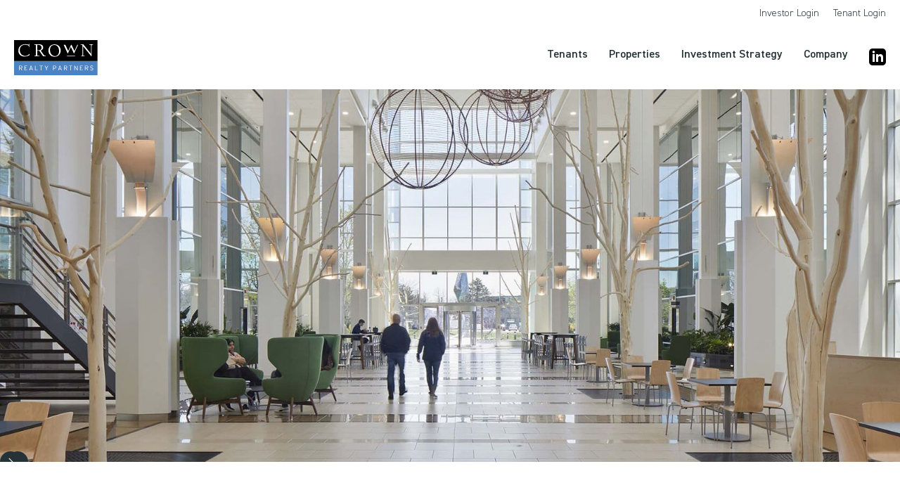

--- FILE ---
content_type: text/html
request_url: https://www.crownrealtypartners.com/news
body_size: 19585
content:
<!DOCTYPE html><!-- Last Published: Tue Jan 20 2026 04:12:00 GMT+0000 (Coordinated Universal Time) --><html data-wf-domain="www.crownrealtypartners.com" data-wf-page="66428791e43051c38c74606d" data-wf-site="661801e841faf3d4fefab511" data-wf-intellimize-customer-id="117715403" lang="en"><head><meta charset="utf-8"/><title>News and Views - Crown Realty Partners</title><meta content="The latest news from the Crown Realty Partners in property management, commercial real estate, our team and the successes." name="description"/><meta content="News and Views - Crown Realty Partners" property="og:title"/><meta content="The latest news from the Crown Realty Partners in property management, commercial real estate, our team and the successes." property="og:description"/><meta content="https://cdn.prod.website-files.com/661801e841faf3d4fefab511/6691781657bd8f3322e51226_crown.jpg" property="og:image"/><meta content="News and Views - Crown Realty Partners" property="twitter:title"/><meta content="The latest news from the Crown Realty Partners in property management, commercial real estate, our team and the successes." property="twitter:description"/><meta content="https://cdn.prod.website-files.com/661801e841faf3d4fefab511/6691781657bd8f3322e51226_crown.jpg" property="twitter:image"/><meta property="og:type" content="website"/><meta content="summary_large_image" name="twitter:card"/><meta content="width=device-width, initial-scale=1" name="viewport"/><link href="https://cdn.prod.website-files.com/661801e841faf3d4fefab511/css/crown-620b12.shared.2774cd86d.css" rel="stylesheet" type="text/css" integrity="sha384-J3TNhtCZz7/7+Vo99RDALPtRdkhwzMYJjNEV8RJ+McHM2curBSdEaSiXFIQ5gLiv" crossorigin="anonymous"/><link href="https://fonts.googleapis.com" rel="preconnect"/><link href="https://fonts.gstatic.com" rel="preconnect" crossorigin="anonymous"/><script src="https://ajax.googleapis.com/ajax/libs/webfont/1.6.26/webfont.js" type="text/javascript"></script><script type="text/javascript">WebFont.load({  google: {    families: ["PT Serif:400,400italic,700,700italic","Montserrat:100,100italic,200,200italic,300,300italic,400,400italic,500,500italic,600,600italic,700,700italic,800,800italic,900,900italic","Material Symbols Outlined:regular","Playfair Display:regular,700,900","Bodoni Moda:regular,500,600,700,800,900","Poppins:100,200,300,regular,500,600,700,800,900","Archivo:100,200,300,regular,500,600,700,800,900"]  }});</script><script type="text/javascript">!function(o,c){var n=c.documentElement,t=" w-mod-";n.className+=t+"js",("ontouchstart"in o||o.DocumentTouch&&c instanceof DocumentTouch)&&(n.className+=t+"touch")}(window,document);</script><link href="https://cdn.prod.website-files.com/661801e841faf3d4fefab511/66577bc97ff3445b6bb3afcf_favicon.png" rel="shortcut icon" type="image/x-icon"/><link href="https://cdn.prod.website-files.com/661801e841faf3d4fefab511/66577b989122bfbfbe56fbbf_favicon-256x256.png" rel="apple-touch-icon"/><style>.anti-flicker, .anti-flicker * {visibility: hidden !important; opacity: 0 !important;}</style><style>[data-wf-hidden-variation], [data-wf-hidden-variation] * {
        display: none !important;
      }</style><script type="text/javascript">localStorage.removeItem('intellimize_opt_out_117715403'); if (localStorage.getItem('intellimize_data_tracking_type') !== 'always') { localStorage.setItem('intellimize_data_tracking_type', 'always'); }</script><script type="text/javascript">(function(e){var s={r:[]};e.wf={r:s.r,ready:t=>{s.r.push(t)}}})(window)</script><script type="text/javascript">(function(e,t,p){var n=document.documentElement,s={p:[],r:[]},u={p:s.p,r:s.r,push:function(e){s.p.push(e)},ready:function(e){s.r.push(e)}};e.intellimize=u,n.className+=" "+p,setTimeout(function(){n.className=n.className.replace(RegExp(" ?"+p),"")},t)})(window, 4000, 'anti-flicker')</script><link href="https://cdn.intellimize.co/snippet/117715403.js" rel="preload" as="script"/><script type="text/javascript">var wfClientScript=document.createElement("script");wfClientScript.src="https://cdn.intellimize.co/snippet/117715403.js",wfClientScript.async=!0,wfClientScript.onerror=function(){document.documentElement.className=document.documentElement.className.replace(RegExp(" ?anti-flicker"),"")},document.head.appendChild(wfClientScript);</script><link href="https://api.intellimize.co" rel="preconnect" crossorigin="true"/><link href="https://log.intellimize.co" rel="preconnect" crossorigin="true"/><link href="https://117715403.intellimizeio.com" rel="preconnect"/><link href="https://admin.crownrealtypartners.com/js/site/flexrow.css?v=2" rel="stylesheet" type="text/css"/>
<style>
.nav-active #site-banner-nav{display:block; overflow-y:scroll;}
.nav-active .sitemenu-subnav{ background:none; box-shadow:none; }
.heronav-top::-webkit-scrollbar, .heronav-btm::-webkit-scrollbar{ display: none; }
.btn-arrow-animate:hover .btn-arrow-original { transform: translateX(100%); opacity: 0; }
.btn-arrow-animate:hover .btn-arrow-hover { transform: translateX(0); opacity: 1; }
.anchor-offset{ 
  display: block;
  position: relative;
  top: -100px;
  visibility: hidden;
}
@media (min-width: 768px) {
	.anchor-offset{ 
		top: -225px;
	}
}
</style></head><body><header id="site-siteheader" class="siteheader"><div id="site-banner" role="navigation" aria-label="Header Menu" class="sitebanner"><ul id="site-banner-nav" role="list" class="sitebanner-nav w-list-unstyled"><li class="sitebanner-nav-item"><a title="Investors Login" data-wf-native-id-path="c502ca49-be8a-3e19-7d87-aa69bd9b0c01:f0d739f7-e447-4776-9681-ddfc57385ac6" data-wf-ao-click-engagement-tracking="true" data-wf-element-id="f0d739f7-e447-4776-9681-ddfc57385ac6" data-wf-component-context="%5B%7B%22componentId%22%3A%22f0d739f7-e447-4776-9681-ddfc57385ac2%22%2C%22instanceId%22%3A%22c502ca49-be8a-3e19-7d87-aa69bd9b0c01%22%7D%5D" href="/investors/login" class="sitebanner-link">Investor Login</a></li><li class="sitebanner-nav-item"><a title="Tenant Login" data-wf-native-id-path="c502ca49-be8a-3e19-7d87-aa69bd9b0c01:f0d739f7-e447-4776-9681-ddfc57385ac9" data-wf-ao-click-engagement-tracking="true" data-wf-element-id="f0d739f7-e447-4776-9681-ddfc57385ac9" data-wf-component-context="%5B%7B%22componentId%22%3A%22f0d739f7-e447-4776-9681-ddfc57385ac2%22%2C%22instanceId%22%3A%22c502ca49-be8a-3e19-7d87-aa69bd9b0c01%22%7D%5D" href="https://connectbycrown.activate.vts.com/" class="sitebanner-link">Tenant Login</a></li></ul></div><div class="sitenav"><div id="w-node-f0d739f7-e447-4776-9681-ddfc57385acf-57385ac2" class="w-layout-layout sitenav-grid wf-layout-layout"><div class="w-layout-cell sitenav-grid-item-logo"><a title="Home" data-wf-native-id-path="c502ca49-be8a-3e19-7d87-aa69bd9b0c01:f0d739f7-e447-4776-9681-ddfc57385ad1" data-wf-ao-click-engagement-tracking="true" data-wf-element-id="f0d739f7-e447-4776-9681-ddfc57385ad1" data-wf-component-context="%5B%7B%22componentId%22%3A%22f0d739f7-e447-4776-9681-ddfc57385ac2%22%2C%22instanceId%22%3A%22c502ca49-be8a-3e19-7d87-aa69bd9b0c01%22%7D%5D" href="/" class="sitelogo w-inline-block"><img src="https://cdn.prod.website-files.com/661801e841faf3d4fefab511/66180d200a6e785b49e4d624_logo-crown-realty-partners.svg" loading="eager" alt="Crown Realty Partners" class="sitelogo-img"/></a></div><div data-acsb-main-menu="true" role="navigaion" aria-label="Main Menu" class="w-layout-cell sitenav-grid-item"><ul id="site-banner-nav" role="list" class="sitemenu-nav w-list-unstyled"><li class="sitemenu-nav-item"><div data-hover="true" data-delay="0" aria-haspopup="true" class="sitemenu-dropdown w-dropdown"><div data-wf-native-id-path="c502ca49-be8a-3e19-7d87-aa69bd9b0c01:f0d739f7-e447-4776-9681-ddfc57385ad7" data-wf-ao-click-engagement-tracking="true" data-wf-element-id="f0d739f7-e447-4776-9681-ddfc57385ad7" data-wf-component-context="%5B%7B%22componentId%22%3A%22f0d739f7-e447-4776-9681-ddfc57385ac2%22%2C%22instanceId%22%3A%22c502ca49-be8a-3e19-7d87-aa69bd9b0c01%22%7D%5D" class="sitemenu-dropdown-trigger w-dropdown-toggle"><a title="Tenants" data-wf-native-id-path="c502ca49-be8a-3e19-7d87-aa69bd9b0c01:f0d739f7-e447-4776-9681-ddfc57385ad8" data-wf-ao-click-engagement-tracking="true" data-wf-element-id="f0d739f7-e447-4776-9681-ddfc57385ad8" data-wf-component-context="%5B%7B%22componentId%22%3A%22f0d739f7-e447-4776-9681-ddfc57385ac2%22%2C%22instanceId%22%3A%22c502ca49-be8a-3e19-7d87-aa69bd9b0c01%22%7D%5D" href="/tenants" class="sitemenu-link">Tenants</a></div><nav aria-expanded="false" aria-hidden="true" class="sitemenu-subnav w-dropdown-list"><a title="Tenant Community" data-wf-native-id-path="c502ca49-be8a-3e19-7d87-aa69bd9b0c01:f0d739f7-e447-4776-9681-ddfc57385adb" data-wf-ao-click-engagement-tracking="true" data-wf-element-id="f0d739f7-e447-4776-9681-ddfc57385adb" data-wf-component-context="%5B%7B%22componentId%22%3A%22f0d739f7-e447-4776-9681-ddfc57385ac2%22%2C%22instanceId%22%3A%22c502ca49-be8a-3e19-7d87-aa69bd9b0c01%22%7D%5D" href="/tenants/#community" class="sitemenu-subnav-link w-dropdown-link">Community</a><a title="Connect By Crown" data-wf-native-id-path="c502ca49-be8a-3e19-7d87-aa69bd9b0c01:f0d739f7-e447-4776-9681-ddfc57385add" data-wf-ao-click-engagement-tracking="true" data-wf-element-id="f0d739f7-e447-4776-9681-ddfc57385add" data-wf-component-context="%5B%7B%22componentId%22%3A%22f0d739f7-e447-4776-9681-ddfc57385ac2%22%2C%22instanceId%22%3A%22c502ca49-be8a-3e19-7d87-aa69bd9b0c01%22%7D%5D" href="/tenants#connectbycrown" class="sitemenu-subnav-link w-dropdown-link">Connect by Crown</a><a title="Innovation" data-wf-native-id-path="c502ca49-be8a-3e19-7d87-aa69bd9b0c01:f0d739f7-e447-4776-9681-ddfc57385adf" data-wf-ao-click-engagement-tracking="true" data-wf-element-id="f0d739f7-e447-4776-9681-ddfc57385adf" data-wf-component-context="%5B%7B%22componentId%22%3A%22f0d739f7-e447-4776-9681-ddfc57385ac2%22%2C%22instanceId%22%3A%22c502ca49-be8a-3e19-7d87-aa69bd9b0c01%22%7D%5D" href="/tenants/#innovation" class="sitemenu-subnav-link w-dropdown-link">Innovation</a><a title="Wellness" data-wf-native-id-path="c502ca49-be8a-3e19-7d87-aa69bd9b0c01:f0d739f7-e447-4776-9681-ddfc57385ae1" data-wf-ao-click-engagement-tracking="true" data-wf-element-id="f0d739f7-e447-4776-9681-ddfc57385ae1" data-wf-component-context="%5B%7B%22componentId%22%3A%22f0d739f7-e447-4776-9681-ddfc57385ac2%22%2C%22instanceId%22%3A%22c502ca49-be8a-3e19-7d87-aa69bd9b0c01%22%7D%5D" href="/tenants/#wellness" class="sitemenu-subnav-link w-dropdown-link">Wellness</a></nav></div></li><li class="sitemenu-nav-item"><div data-hover="true" data-delay="0" aria-haspopup="true" class="sitemenu-dropdown w-dropdown"><div aria-haspopup="true" aria-expanded="false" data-wf-native-id-path="c502ca49-be8a-3e19-7d87-aa69bd9b0c01:f0d739f7-e447-4776-9681-ddfc57385ae5" data-wf-ao-click-engagement-tracking="true" data-wf-element-id="f0d739f7-e447-4776-9681-ddfc57385ae5" data-wf-component-context="%5B%7B%22componentId%22%3A%22f0d739f7-e447-4776-9681-ddfc57385ac2%22%2C%22instanceId%22%3A%22c502ca49-be8a-3e19-7d87-aa69bd9b0c01%22%7D%5D" class="sitemenu-dropdown-trigger w-dropdown-toggle"><a title="Properties" data-wf-native-id-path="c502ca49-be8a-3e19-7d87-aa69bd9b0c01:f0d739f7-e447-4776-9681-ddfc57385ae6" data-wf-ao-click-engagement-tracking="true" data-wf-element-id="f0d739f7-e447-4776-9681-ddfc57385ae6" data-wf-component-context="%5B%7B%22componentId%22%3A%22f0d739f7-e447-4776-9681-ddfc57385ac2%22%2C%22instanceId%22%3A%22c502ca49-be8a-3e19-7d87-aa69bd9b0c01%22%7D%5D" href="/properties" class="sitemenu-link">Properties</a></div><nav aria-expanded="false" class="sitemenu-subnav w-dropdown-list"><a title="GTA Central" data-wf-native-id-path="c502ca49-be8a-3e19-7d87-aa69bd9b0c01:668d0dd1-61bc-4322-c57d-415596a3b188" data-wf-ao-click-engagement-tracking="true" data-wf-element-id="668d0dd1-61bc-4322-c57d-415596a3b188" data-wf-component-context="%5B%7B%22componentId%22%3A%22f0d739f7-e447-4776-9681-ddfc57385ac2%22%2C%22instanceId%22%3A%22c502ca49-be8a-3e19-7d87-aa69bd9b0c01%22%7D%5D" href="/gta-central" class="sitemenu-subnav-link w-dropdown-link">GTA Central</a><a title="GTA West" data-wf-native-id-path="c502ca49-be8a-3e19-7d87-aa69bd9b0c01:a4917eeb-df9d-1fdf-ae19-fa95490d66ac" data-wf-ao-click-engagement-tracking="true" data-wf-element-id="a4917eeb-df9d-1fdf-ae19-fa95490d66ac" data-wf-component-context="%5B%7B%22componentId%22%3A%22f0d739f7-e447-4776-9681-ddfc57385ac2%22%2C%22instanceId%22%3A%22c502ca49-be8a-3e19-7d87-aa69bd9b0c01%22%7D%5D" href="/gta-west" class="sitemenu-subnav-link w-dropdown-link">GTA West</a><a title="GTA North" data-wf-native-id-path="c502ca49-be8a-3e19-7d87-aa69bd9b0c01:f8619998-31b8-6176-d0f5-fcb5f67fdf17" data-wf-ao-click-engagement-tracking="true" data-wf-element-id="f8619998-31b8-6176-d0f5-fcb5f67fdf17" data-wf-component-context="%5B%7B%22componentId%22%3A%22f0d739f7-e447-4776-9681-ddfc57385ac2%22%2C%22instanceId%22%3A%22c502ca49-be8a-3e19-7d87-aa69bd9b0c01%22%7D%5D" href="/gta-north" class="sitemenu-subnav-link w-dropdown-link">GTA North</a><a title="Ottawa" data-wf-native-id-path="c502ca49-be8a-3e19-7d87-aa69bd9b0c01:316abc23-be1c-54c4-435a-bd36eee4670e" data-wf-ao-click-engagement-tracking="true" data-wf-element-id="316abc23-be1c-54c4-435a-bd36eee4670e" data-wf-component-context="%5B%7B%22componentId%22%3A%22f0d739f7-e447-4776-9681-ddfc57385ac2%22%2C%22instanceId%22%3A%22c502ca49-be8a-3e19-7d87-aa69bd9b0c01%22%7D%5D" href="/ottawa" class="sitemenu-subnav-link w-dropdown-link">Ottawa</a></nav></div></li><li class="sitemenu-nav-item"><div data-hover="true" data-delay="0" aria-haspopup="true" class="sitemenu-dropdown w-dropdown"><div aria-haspopup="true" aria-expanded="false" data-wf-native-id-path="c502ca49-be8a-3e19-7d87-aa69bd9b0c01:f0d739f7-e447-4776-9681-ddfc57385aeb" data-wf-ao-click-engagement-tracking="true" data-wf-element-id="f0d739f7-e447-4776-9681-ddfc57385aeb" data-wf-component-context="%5B%7B%22componentId%22%3A%22f0d739f7-e447-4776-9681-ddfc57385ac2%22%2C%22instanceId%22%3A%22c502ca49-be8a-3e19-7d87-aa69bd9b0c01%22%7D%5D" class="sitemenu-dropdown-trigger w-dropdown-toggle"><a title="Investment Strategy" data-wf-native-id-path="c502ca49-be8a-3e19-7d87-aa69bd9b0c01:f0d739f7-e447-4776-9681-ddfc57385aec" data-wf-ao-click-engagement-tracking="true" data-wf-element-id="f0d739f7-e447-4776-9681-ddfc57385aec" data-wf-component-context="%5B%7B%22componentId%22%3A%22f0d739f7-e447-4776-9681-ddfc57385ac2%22%2C%22instanceId%22%3A%22c502ca49-be8a-3e19-7d87-aa69bd9b0c01%22%7D%5D" href="/investment-strategy" class="sitemenu-link">Investment Strategy</a></div><nav aria-expanded="false" class="sitemenu-subnav w-dropdown-list"><a title="Funds" data-wf-native-id-path="c502ca49-be8a-3e19-7d87-aa69bd9b0c01:f0d739f7-e447-4776-9681-ddfc57385af1" data-wf-ao-click-engagement-tracking="true" data-wf-element-id="f0d739f7-e447-4776-9681-ddfc57385af1" data-wf-component-context="%5B%7B%22componentId%22%3A%22f0d739f7-e447-4776-9681-ddfc57385ac2%22%2C%22instanceId%22%3A%22c502ca49-be8a-3e19-7d87-aa69bd9b0c01%22%7D%5D" href="/investors/#funds" class="sitemenu-subnav-link w-dropdown-link">Funds</a><a title="Case Studies" data-wf-native-id-path="c502ca49-be8a-3e19-7d87-aa69bd9b0c01:f0d739f7-e447-4776-9681-ddfc57385aef" data-wf-ao-click-engagement-tracking="true" data-wf-element-id="f0d739f7-e447-4776-9681-ddfc57385aef" data-wf-component-context="%5B%7B%22componentId%22%3A%22f0d739f7-e447-4776-9681-ddfc57385ac2%22%2C%22instanceId%22%3A%22c502ca49-be8a-3e19-7d87-aa69bd9b0c01%22%7D%5D" href="/investors/#casestudies" class="sitemenu-subnav-link w-dropdown-link">Case Studies</a><a title="Sustainability" data-wf-native-id-path="c502ca49-be8a-3e19-7d87-aa69bd9b0c01:b91f66f1-1a7f-cfb0-53ad-5cf71ab73919" data-wf-ao-click-engagement-tracking="true" data-wf-element-id="b91f66f1-1a7f-cfb0-53ad-5cf71ab73919" data-wf-component-context="%5B%7B%22componentId%22%3A%22f0d739f7-e447-4776-9681-ddfc57385ac2%22%2C%22instanceId%22%3A%22c502ca49-be8a-3e19-7d87-aa69bd9b0c01%22%7D%5D" href="/investment-strategy/sustainability" class="sitemenu-subnav-link w-dropdown-link">Sustainability</a></nav></div></li><li class="sitemenu-nav-item"><div data-hover="true" data-delay="0" aria-haspopup="true" class="sitemenu-dropdown w-dropdown"><div data-wf-native-id-path="c502ca49-be8a-3e19-7d87-aa69bd9b0c01:f0d739f7-e447-4776-9681-ddfc57385b01" data-wf-ao-click-engagement-tracking="true" data-wf-element-id="f0d739f7-e447-4776-9681-ddfc57385b01" data-wf-component-context="%5B%7B%22componentId%22%3A%22f0d739f7-e447-4776-9681-ddfc57385ac2%22%2C%22instanceId%22%3A%22c502ca49-be8a-3e19-7d87-aa69bd9b0c01%22%7D%5D" class="sitemenu-dropdown-trigger w-dropdown-toggle"><a title="Company" data-wf-native-id-path="c502ca49-be8a-3e19-7d87-aa69bd9b0c01:f0d739f7-e447-4776-9681-ddfc57385b02" data-wf-ao-click-engagement-tracking="true" data-wf-element-id="f0d739f7-e447-4776-9681-ddfc57385b02" data-wf-component-context="%5B%7B%22componentId%22%3A%22f0d739f7-e447-4776-9681-ddfc57385ac2%22%2C%22instanceId%22%3A%22c502ca49-be8a-3e19-7d87-aa69bd9b0c01%22%7D%5D" href="/company" class="sitemenu-link">Company</a></div><nav aria-expanded="false" class="sitemenu-subnav w-dropdown-list"><a title="About Us" data-wf-native-id-path="c502ca49-be8a-3e19-7d87-aa69bd9b0c01:3c5c2f7a-8cc0-edbe-7dbd-9aedcbf007a0" data-wf-ao-click-engagement-tracking="true" data-wf-element-id="3c5c2f7a-8cc0-edbe-7dbd-9aedcbf007a0" data-wf-component-context="%5B%7B%22componentId%22%3A%22f0d739f7-e447-4776-9681-ddfc57385ac2%22%2C%22instanceId%22%3A%22c502ca49-be8a-3e19-7d87-aa69bd9b0c01%22%7D%5D" href="/company" class="sitemenu-subnav-link w-dropdown-link">About Us</a><a title="Team" data-wf-native-id-path="c502ca49-be8a-3e19-7d87-aa69bd9b0c01:23c90a1a-d376-a673-52b5-9b1cca45dca2" data-wf-ao-click-engagement-tracking="true" data-wf-element-id="23c90a1a-d376-a673-52b5-9b1cca45dca2" data-wf-component-context="%5B%7B%22componentId%22%3A%22f0d739f7-e447-4776-9681-ddfc57385ac2%22%2C%22instanceId%22%3A%22c502ca49-be8a-3e19-7d87-aa69bd9b0c01%22%7D%5D" href="/company/#team" class="sitemenu-subnav-link w-dropdown-link">Team</a><a title="Careers" data-wf-native-id-path="c502ca49-be8a-3e19-7d87-aa69bd9b0c01:f0d739f7-e447-4776-9681-ddfc57385b05" data-wf-ao-click-engagement-tracking="true" data-wf-element-id="f0d739f7-e447-4776-9681-ddfc57385b05" data-wf-component-context="%5B%7B%22componentId%22%3A%22f0d739f7-e447-4776-9681-ddfc57385ac2%22%2C%22instanceId%22%3A%22c502ca49-be8a-3e19-7d87-aa69bd9b0c01%22%7D%5D" href="/company/careers" class="sitemenu-subnav-link w-dropdown-link">Careers</a><a title="News &amp; Views" data-wf-native-id-path="c502ca49-be8a-3e19-7d87-aa69bd9b0c01:f0d739f7-e447-4776-9681-ddfc57385b0b" data-wf-ao-click-engagement-tracking="true" data-wf-element-id="f0d739f7-e447-4776-9681-ddfc57385b0b" data-wf-component-context="%5B%7B%22componentId%22%3A%22f0d739f7-e447-4776-9681-ddfc57385ac2%22%2C%22instanceId%22%3A%22c502ca49-be8a-3e19-7d87-aa69bd9b0c01%22%7D%5D" href="/news" aria-current="page" class="sitemenu-subnav-link w-dropdown-link w--current">News &amp; Views</a></nav></div></li><li class="sitemenu-nav-item"><div data-hover="true" data-delay="0" class="sitemenu-dropdown w-dropdown"><div data-wf-native-id-path="c502ca49-be8a-3e19-7d87-aa69bd9b0c01:f0d739f7-e447-4776-9681-ddfc57385b13" data-wf-ao-click-engagement-tracking="true" data-wf-element-id="f0d739f7-e447-4776-9681-ddfc57385b13" data-wf-component-context="%5B%7B%22componentId%22%3A%22f0d739f7-e447-4776-9681-ddfc57385ac2%22%2C%22instanceId%22%3A%22c502ca49-be8a-3e19-7d87-aa69bd9b0c01%22%7D%5D" class="sitemenu-dropdown-trigger w-dropdown-toggle"><a class="w-inline-block" data-wf-component-context="%5B%7B%22componentId%22%3A%22f0d739f7-e447-4776-9681-ddfc57385ac2%22%2C%22instanceId%22%3A%22c502ca49-be8a-3e19-7d87-aa69bd9b0c01%22%7D%5D" data-wf-element-id="7333d372-15b0-220d-686b-8da9bbfa58ba" href="https://www.linkedin.com/company/crown-property-management-inc." aria-label="LinkedIn Opens in a New Tab" target="_blank" title="LinkedIn" data-wf-native-id-path="c502ca49-be8a-3e19-7d87-aa69bd9b0c01:7333d372-15b0-220d-686b-8da9bbfa58ba" data-wf-ao-click-engagement-tracking="true"><div class="w-embed"><svg xmlns="http://www.w3.org/2000/svg" width="24" height="24" viewBox="0 0 24 24" role="img" aria-labelledby="linkedinTitle"><title id="linkedinTitle">LinkedIn icon</title><path d="M19 0h-14c-2.761 0-5 2.239-5 5v14c0 2.761 2.239 5 5 5h14c2.762 0 5-2.239 5-5v-14c0-2.761-2.238-5-5-5zm-11 19h-3v-11h3v11zm-1.5-12.268c-.966 0-1.75-.79-1.75-1.764s.784-1.764 1.75-1.764 1.75.79 1.75 1.764-.783 1.764-1.75 1.764zm13.5 12.268h-3v-5.604c0-3.368-4-3.113-4 0v5.604h-3v-11h3v1.765c1.396-2.586 7-2.777 7 2.476v6.759z"/></svg></div></a></div><nav class="sitemenu-subnav w-dropdown-list"></nav></div></li></ul></div></div><div class="w-embed"><style>
#menu-toggle{position:fixed;-webkit-backface-visibility:hidden;backface-visibility:hidden;top:30px;right:10px;z-index:1001}
@media only screen and (min-width:767px){#menu-toggle{display:none}}
.hamburger{cursor:pointer;position:relative;z-index:1;display:block;width:38px;height:26px}
.hamburger .after,.hamburger .before,.hamburger .middle{position:absolute;left:50%;content:'';width:20px;height:2px;background:#c9c9c9}
.hamburger .after,.hamburger .before{top:0;margin:0 0 0 -10px;-webkit-transform:translate3d(0,4px,0);transform:translate3d(0,4px,0);-webkit-transition:-webkit-transform .2s ease;transition:transform .2s ease}
.hamburger .after{-webkit-transform:translate3d(0,20px,0);transform:translate3d(0,20px,0)}
.hamburger .middle{top:12px;z-index:1;display:block;-webkit-transform:translateX(-50%);-ms-transform:translateX(-50%);transform:translateX(-50%);-webkit-transition:width .2s ease,opacity .2s ease;transition:width .2s ease,opacity .2s ease}
.nav-active .hamburger:hover .after,.nav-active .hamburger:hover .before{background:#253238}
.nav-active .hamburger .before{-webkit-transform:rotate(45deg) translate3d(8px,8px,0);transform:rotate(45deg) translate3d(8px,8px,0);background:#545454}
.nav-active .hamburger .after{-webkit-transform:rotate(-45deg) translate3d(-8px,8px,0);transform:rotate(-45deg) translate3d(-8px,8px,0);background:#545454}
.nav-active .hamburger .middle{width:0;opacity:0}
.hamtext{text-indent:-9999px;overflow:hidden;display:block;width:38px}
</style>
<div id="menu-toggle">
<a class="hamburger" title="View Navigation" aria-haspopup="true">
	<span class="hamtext">Menu</span>
	<span class="before"></span>
	<span class="middle"></span>
	<span class="after"></span>
</a>
</div></div></div></header><section class="newsslider"><div data-delay="4000" data-animation="slide" class="newsslider-gallery w-slider" data-autoplay="false" data-easing="ease" aria-label="carousel" data-hide-arrows="false" data-disable-swipe="false" data-autoplay-limit="0" data-nav-spacing="3" data-duration="500" data-infinite="true"><div class="newsslider-mask w-slider-mask"><div class="newsslider-slide-item w-slide"><div class="newsslide-image-wrap"><img src="https://cdn.prod.website-files.com/661801e841faf3d4fefab511/67d200479a4f08599c4f7c26_property-management.jpg" loading="lazy" sizes="(max-width: 1674px) 100vw, 1674px" srcset="https://cdn.prod.website-files.com/661801e841faf3d4fefab511/67d200479a4f08599c4f7c26_property-management-p-500.jpg 500w, https://cdn.prod.website-files.com/661801e841faf3d4fefab511/67d200479a4f08599c4f7c26_property-management-p-800.jpg 800w, https://cdn.prod.website-files.com/661801e841faf3d4fefab511/67d200479a4f08599c4f7c26_property-management-p-1080.jpg 1080w, https://cdn.prod.website-files.com/661801e841faf3d4fefab511/67d200479a4f08599c4f7c26_property-management-p-1600.jpg 1600w, https://cdn.prod.website-files.com/661801e841faf3d4fefab511/67d200479a4f08599c4f7c26_property-management.jpg 1674w" alt="Property management Toronto, Ontario" class="newslide-img"/></div></div><div class="newsslider-slide-item w-slide"><div class="newsslide-image-wrap"><img src="https://cdn.prod.website-files.com/661801e841faf3d4fefab511/67d20045f31c5344067a9971_office-space-toronto.jpg" loading="lazy" sizes="(max-width: 1674px) 100vw, 1674px" srcset="https://cdn.prod.website-files.com/661801e841faf3d4fefab511/67d20045f31c5344067a9971_office-space-toronto-p-500.jpg 500w, https://cdn.prod.website-files.com/661801e841faf3d4fefab511/67d20045f31c5344067a9971_office-space-toronto-p-800.jpg 800w, https://cdn.prod.website-files.com/661801e841faf3d4fefab511/67d20045f31c5344067a9971_office-space-toronto-p-1080.jpg 1080w, https://cdn.prod.website-files.com/661801e841faf3d4fefab511/67d20045f31c5344067a9971_office-space-toronto-p-1600.jpg 1600w, https://cdn.prod.website-files.com/661801e841faf3d4fefab511/67d20045f31c5344067a9971_office-space-toronto.jpg 1674w" alt="Office leasing Toronto &amp; Ottawa" class="newslide-img"/></div></div><div class="newsslider-slide-item w-slide"><div class="newsslide-image-wrap"><img src="https://cdn.prod.website-files.com/661801e841faf3d4fefab511/67d20044e396203bd717fe47_commercial-property-GTA.jpg" loading="lazy" sizes="(max-width: 1674px) 100vw, 1674px" srcset="https://cdn.prod.website-files.com/661801e841faf3d4fefab511/67d20044e396203bd717fe47_commercial-property-GTA-p-500.jpg 500w, https://cdn.prod.website-files.com/661801e841faf3d4fefab511/67d20044e396203bd717fe47_commercial-property-GTA-p-800.jpg 800w, https://cdn.prod.website-files.com/661801e841faf3d4fefab511/67d20044e396203bd717fe47_commercial-property-GTA-p-1080.jpg 1080w, https://cdn.prod.website-files.com/661801e841faf3d4fefab511/67d20044e396203bd717fe47_commercial-property-GTA-p-1600.jpg 1600w, https://cdn.prod.website-files.com/661801e841faf3d4fefab511/67d20044e396203bd717fe47_commercial-property-GTA.jpg 1674w" alt="Find office space Toronto &amp; Ottawa" class="newslide-img"/></div></div><div class="newsslider-slide-item w-slide"><div class="newsslide-image-wrap"><img src="https://cdn.prod.website-files.com/661801e841faf3d4fefab511/67d20044e6e50c21fa4a7a4d_asset-repositioning.jpg" loading="lazy" sizes="(max-width: 1674px) 100vw, 1674px" srcset="https://cdn.prod.website-files.com/661801e841faf3d4fefab511/67d20044e6e50c21fa4a7a4d_asset-repositioning-p-500.jpg 500w, https://cdn.prod.website-files.com/661801e841faf3d4fefab511/67d20044e6e50c21fa4a7a4d_asset-repositioning-p-800.jpg 800w, https://cdn.prod.website-files.com/661801e841faf3d4fefab511/67d20044e6e50c21fa4a7a4d_asset-repositioning-p-1080.jpg 1080w, https://cdn.prod.website-files.com/661801e841faf3d4fefab511/67d20044e6e50c21fa4a7a4d_asset-repositioning-p-1600.jpg 1600w, https://cdn.prod.website-files.com/661801e841faf3d4fefab511/67d20044e6e50c21fa4a7a4d_asset-repositioning.jpg 1674w" alt="Full-service real estate management" class="newslide-img"/></div></div><div class="newsslider-slide-item w-slide"><div class="newsslide-image-wrap"><img src="https://cdn.prod.website-files.com/661801e841faf3d4fefab511/67d2004a1d1302eb4cf5f1b4_commercial-realestate-ottawa.jpg" loading="lazy" sizes="(max-width: 1674px) 100vw, 1674px" srcset="https://cdn.prod.website-files.com/661801e841faf3d4fefab511/67d2004a1d1302eb4cf5f1b4_commercial-realestate-ottawa-p-500.jpg 500w, https://cdn.prod.website-files.com/661801e841faf3d4fefab511/67d2004a1d1302eb4cf5f1b4_commercial-realestate-ottawa-p-800.jpg 800w, https://cdn.prod.website-files.com/661801e841faf3d4fefab511/67d2004a1d1302eb4cf5f1b4_commercial-realestate-ottawa-p-1080.jpg 1080w, https://cdn.prod.website-files.com/661801e841faf3d4fefab511/67d2004a1d1302eb4cf5f1b4_commercial-realestate-ottawa-p-1600.jpg 1600w, https://cdn.prod.website-files.com/661801e841faf3d4fefab511/67d2004a1d1302eb4cf5f1b4_commercial-realestate-ottawa.jpg 1674w" alt="Commercial real estate Ottawa" class="newslide-img"/></div></div><div class="newsslider-slide-item w-slide"><div class="newsslide-image-wrap"><img src="https://cdn.prod.website-files.com/661801e841faf3d4fefab511/67d2004a4cc74c14fc872bed_real-estate-investment.jpg" loading="lazy" sizes="(max-width: 1674px) 100vw, 1674px" srcset="https://cdn.prod.website-files.com/661801e841faf3d4fefab511/67d2004a4cc74c14fc872bed_real-estate-investment-p-500.jpg 500w, https://cdn.prod.website-files.com/661801e841faf3d4fefab511/67d2004a4cc74c14fc872bed_real-estate-investment-p-800.jpg 800w, https://cdn.prod.website-files.com/661801e841faf3d4fefab511/67d2004a4cc74c14fc872bed_real-estate-investment-p-1080.jpg 1080w, https://cdn.prod.website-files.com/661801e841faf3d4fefab511/67d2004a4cc74c14fc872bed_real-estate-investment-p-1600.jpg 1600w, https://cdn.prod.website-files.com/661801e841faf3d4fefab511/67d2004a4cc74c14fc872bed_real-estate-investment.jpg 1674w" alt="Commercial real estate Toronto" class="newslide-img"/></div></div></div><div class="newsslider-arrow newsslider-arrow-left w-slider-arrow-left"><div class="homeslider-icon w-icon-slider-left"></div></div><div class="newsslider-arrow w-slider-arrow-right"><div class="homeslider-icon w-icon-slider-right"></div></div><div class="newsslider-nav w-slider-nav w-round w-num"></div></div></section><section class="spacer-top-bottom"><div class="w-layout-blockcontainer container w-container"><h1 aria-level="1" role="heading">News and Views</h1><div class="news-search-cats-tags"><div class="news-search"><div class="news-search-cats w-dyn-list"><div role="list" class="news-search-cats-list w-dyn-items"><div role="listitem" class="news-search-listitem w-dyn-item"><a title="Awards" data-wf-native-id-path="f50b72d6-bf33-cb7f-8c42-50d58647bdaa:0a152a4f-385c-95d7-c230-199ec6bcbccc_instance-0" data-wf-ao-click-engagement-tracking="true" data-wf-element-id="0a152a4f-385c-95d7-c230-199ec6bcbccc" data-wf-cms-context="%5B%7B%22collectionId%22%3A%22663d050ad5eb8850dd8c4f97%22%2C%22itemId%22%3A%22663d05338dfe3e8ef7e7a391%22%7D%5D" data-wf-component-context="%5B%7B%22componentId%22%3A%220a152a4f-385c-95d7-c230-199ec6bcbcc7%22%2C%22instanceId%22%3A%22f50b72d6-bf33-cb7f-8c42-50d58647bdaa%22%7D%5D" href="/categories/awards" class="news-search-link">Awards</a></div><div role="listitem" class="news-search-listitem w-dyn-item"><a title="News" data-wf-native-id-path="f50b72d6-bf33-cb7f-8c42-50d58647bdaa:0a152a4f-385c-95d7-c230-199ec6bcbccc_instance-1" data-wf-ao-click-engagement-tracking="true" data-wf-element-id="0a152a4f-385c-95d7-c230-199ec6bcbccc" data-wf-cms-context="%5B%7B%22collectionId%22%3A%22663d050ad5eb8850dd8c4f97%22%2C%22itemId%22%3A%22663d052183bc97085dced9fd%22%7D%5D" data-wf-component-context="%5B%7B%22componentId%22%3A%220a152a4f-385c-95d7-c230-199ec6bcbcc7%22%2C%22instanceId%22%3A%22f50b72d6-bf33-cb7f-8c42-50d58647bdaa%22%7D%5D" href="/categories/news" class="news-search-link">News</a></div><div role="listitem" class="news-search-listitem w-dyn-item"><a title="Views" data-wf-native-id-path="f50b72d6-bf33-cb7f-8c42-50d58647bdaa:0a152a4f-385c-95d7-c230-199ec6bcbccc_instance-2" data-wf-ao-click-engagement-tracking="true" data-wf-element-id="0a152a4f-385c-95d7-c230-199ec6bcbccc" data-wf-cms-context="%5B%7B%22collectionId%22%3A%22663d050ad5eb8850dd8c4f97%22%2C%22itemId%22%3A%22663d0519f7e1095c6f89d48a%22%7D%5D" data-wf-component-context="%5B%7B%22componentId%22%3A%220a152a4f-385c-95d7-c230-199ec6bcbcc7%22%2C%22instanceId%22%3A%22f50b72d6-bf33-cb7f-8c42-50d58647bdaa%22%7D%5D" href="/categories/views" class="news-search-link">Views</a></div><div role="listitem" class="news-search-listitem w-dyn-item"><a title="Suites and Highlights" data-wf-native-id-path="f50b72d6-bf33-cb7f-8c42-50d58647bdaa:0a152a4f-385c-95d7-c230-199ec6bcbccc_instance-3" data-wf-ao-click-engagement-tracking="true" data-wf-element-id="0a152a4f-385c-95d7-c230-199ec6bcbccc" data-wf-cms-context="%5B%7B%22collectionId%22%3A%22663d050ad5eb8850dd8c4f97%22%2C%22itemId%22%3A%2267c9da7c60eaca9cc14a9ce0%22%7D%5D" data-wf-component-context="%5B%7B%22componentId%22%3A%220a152a4f-385c-95d7-c230-199ec6bcbcc7%22%2C%22instanceId%22%3A%22f50b72d6-bf33-cb7f-8c42-50d58647bdaa%22%7D%5D" href="/categories/suites-and-highlights" class="news-search-link">Suites and Highlights</a></div></div></div><a title="All" data-wf-native-id-path="f50b72d6-bf33-cb7f-8c42-50d58647bdaa:0a152a4f-385c-95d7-c230-199ec6bcbcd0" data-wf-ao-click-engagement-tracking="true" data-wf-element-id="0a152a4f-385c-95d7-c230-199ec6bcbcd0" data-wf-component-context="%5B%7B%22componentId%22%3A%220a152a4f-385c-95d7-c230-199ec6bcbcc7%22%2C%22instanceId%22%3A%22f50b72d6-bf33-cb7f-8c42-50d58647bdaa%22%7D%5D" href="/news" aria-current="page" class="news-search-link news-search-link-last w--current">All</a></div><div class="news-search"><div class="news-search-tags-min"><a title="CRE" data-wf-native-id-path="f50b72d6-bf33-cb7f-8c42-50d58647bdaa:9ad2dbfc-eb1e-924a-9a31-35c16499843b" data-wf-ao-click-engagement-tracking="true" data-wf-element-id="9ad2dbfc-eb1e-924a-9a31-35c16499843b" data-wf-component-context="%5B%7B%22componentId%22%3A%220a152a4f-385c-95d7-c230-199ec6bcbcc7%22%2C%22instanceId%22%3A%22f50b72d6-bf33-cb7f-8c42-50d58647bdaa%22%7D%5D" href="/tags/cre" class="news-search-listitem w-inline-block"><div class="news-search-link">CRE</div></a><a title="ESG" data-wf-native-id-path="f50b72d6-bf33-cb7f-8c42-50d58647bdaa:f188b7e4-c828-5d85-31cf-529cf5c472fb" data-wf-ao-click-engagement-tracking="true" data-wf-element-id="f188b7e4-c828-5d85-31cf-529cf5c472fb" data-wf-component-context="%5B%7B%22componentId%22%3A%220a152a4f-385c-95d7-c230-199ec6bcbcc7%22%2C%22instanceId%22%3A%22f50b72d6-bf33-cb7f-8c42-50d58647bdaa%22%7D%5D" href="/tags/esg" class="news-search-listitem w-inline-block"><div class="news-search-link">ESG</div></a><a title="sustainability" data-wf-native-id-path="f50b72d6-bf33-cb7f-8c42-50d58647bdaa:68e33281-126f-3ce1-411d-4a263baa1325" data-wf-ao-click-engagement-tracking="true" data-wf-element-id="68e33281-126f-3ce1-411d-4a263baa1325" data-wf-component-context="%5B%7B%22componentId%22%3A%220a152a4f-385c-95d7-c230-199ec6bcbcc7%22%2C%22instanceId%22%3A%22f50b72d6-bf33-cb7f-8c42-50d58647bdaa%22%7D%5D" href="/tags/sustainability" class="news-search-listitem w-inline-block"><div class="news-search-link">Sustainability</div></a><a title="office space" data-wf-native-id-path="f50b72d6-bf33-cb7f-8c42-50d58647bdaa:0dad45d2-4329-bc58-e215-305bc81feb5a" data-wf-ao-click-engagement-tracking="true" data-wf-element-id="0dad45d2-4329-bc58-e215-305bc81feb5a" data-wf-component-context="%5B%7B%22componentId%22%3A%220a152a4f-385c-95d7-c230-199ec6bcbcc7%22%2C%22instanceId%22%3A%22f50b72d6-bf33-cb7f-8c42-50d58647bdaa%22%7D%5D" href="/tags/office-space" class="news-search-listitem w-inline-block"><div class="news-search-link">Office Space</div></a><a class="news-search-listitem news-search-tag-listitem w-inline-block" data-wf-component-context="%5B%7B%22componentId%22%3A%220a152a4f-385c-95d7-c230-199ec6bcbcc7%22%2C%22instanceId%22%3A%22f50b72d6-bf33-cb7f-8c42-50d58647bdaa%22%7D%5D" data-wf-element-id="5c23765d-90b6-8248-cd6b-2e1c6ff3e21c" href="#" role="button" title="More" aria-controls="news-tags-wrap" id="news-more-button" data-wf-native-id-path="f50b72d6-bf33-cb7f-8c42-50d58647bdaa:5c23765d-90b6-8248-cd6b-2e1c6ff3e21c" data-wf-ao-click-engagement-tracking="true" aria-expanded="false"><div data-w-id="5c23765d-90b6-8248-cd6b-2e1c6ff3e21d" class="news-search-link">More</div></a></div><div id="news-tags-wrap" aria-labelledby="news-more-button" role="region" class="news-search-tags w-dyn-list"><div role="list" class="news-search-tags-list w-dyn-items"><div role="listitem" class="news-search-listitem news-search-tag-listitem w-dyn-item"><a title="Tenants" data-wf-native-id-path="f50b72d6-bf33-cb7f-8c42-50d58647bdaa:0a152a4f-385c-95d7-c230-199ec6bcbcd6_instance-0" data-wf-ao-click-engagement-tracking="true" data-wf-element-id="0a152a4f-385c-95d7-c230-199ec6bcbcd6" data-wf-cms-context="%5B%7B%22collectionId%22%3A%22663d057c1993900ff9e5763c%22%2C%22itemId%22%3A%22663d06eaa475940e28128d66%22%7D%5D" data-wf-component-context="%5B%7B%22componentId%22%3A%220a152a4f-385c-95d7-c230-199ec6bcbcc7%22%2C%22instanceId%22%3A%22f50b72d6-bf33-cb7f-8c42-50d58647bdaa%22%7D%5D" href="/tags/tenants" class="news-search-link">Tenants</a></div><div role="listitem" class="news-search-listitem news-search-tag-listitem w-dyn-item"><a title="Innovation" data-wf-native-id-path="f50b72d6-bf33-cb7f-8c42-50d58647bdaa:0a152a4f-385c-95d7-c230-199ec6bcbcd6_instance-1" data-wf-ao-click-engagement-tracking="true" data-wf-element-id="0a152a4f-385c-95d7-c230-199ec6bcbcd6" data-wf-cms-context="%5B%7B%22collectionId%22%3A%22663d057c1993900ff9e5763c%22%2C%22itemId%22%3A%22663d06e98e25eefb20c8fe1b%22%7D%5D" data-wf-component-context="%5B%7B%22componentId%22%3A%220a152a4f-385c-95d7-c230-199ec6bcbcc7%22%2C%22instanceId%22%3A%22f50b72d6-bf33-cb7f-8c42-50d58647bdaa%22%7D%5D" href="/tags/innovation" class="news-search-link">Innovation</a></div><div role="listitem" class="news-search-listitem news-search-tag-listitem w-dyn-item"><a title="Leasing" data-wf-native-id-path="f50b72d6-bf33-cb7f-8c42-50d58647bdaa:0a152a4f-385c-95d7-c230-199ec6bcbcd6_instance-2" data-wf-ao-click-engagement-tracking="true" data-wf-element-id="0a152a4f-385c-95d7-c230-199ec6bcbcd6" data-wf-cms-context="%5B%7B%22collectionId%22%3A%22663d057c1993900ff9e5763c%22%2C%22itemId%22%3A%22663d06e9c384111318d7fc9e%22%7D%5D" data-wf-component-context="%5B%7B%22componentId%22%3A%220a152a4f-385c-95d7-c230-199ec6bcbcc7%22%2C%22instanceId%22%3A%22f50b72d6-bf33-cb7f-8c42-50d58647bdaa%22%7D%5D" href="/tags/leasing" class="news-search-link">Leasing</a></div><div role="listitem" class="news-search-listitem news-search-tag-listitem w-dyn-item"><a title="Health" data-wf-native-id-path="f50b72d6-bf33-cb7f-8c42-50d58647bdaa:0a152a4f-385c-95d7-c230-199ec6bcbcd6_instance-3" data-wf-ao-click-engagement-tracking="true" data-wf-element-id="0a152a4f-385c-95d7-c230-199ec6bcbcd6" data-wf-cms-context="%5B%7B%22collectionId%22%3A%22663d057c1993900ff9e5763c%22%2C%22itemId%22%3A%22663d06e9cb0522507b24f9de%22%7D%5D" data-wf-component-context="%5B%7B%22componentId%22%3A%220a152a4f-385c-95d7-c230-199ec6bcbcc7%22%2C%22instanceId%22%3A%22f50b72d6-bf33-cb7f-8c42-50d58647bdaa%22%7D%5D" href="/tags/health" class="news-search-link">Health</a></div><div role="listitem" class="news-search-listitem news-search-tag-listitem w-dyn-item"><a title="Wellness" data-wf-native-id-path="f50b72d6-bf33-cb7f-8c42-50d58647bdaa:0a152a4f-385c-95d7-c230-199ec6bcbcd6_instance-4" data-wf-ao-click-engagement-tracking="true" data-wf-element-id="0a152a4f-385c-95d7-c230-199ec6bcbcd6" data-wf-cms-context="%5B%7B%22collectionId%22%3A%22663d057c1993900ff9e5763c%22%2C%22itemId%22%3A%22663d06e9742c9c20c729077e%22%7D%5D" data-wf-component-context="%5B%7B%22componentId%22%3A%220a152a4f-385c-95d7-c230-199ec6bcbcc7%22%2C%22instanceId%22%3A%22f50b72d6-bf33-cb7f-8c42-50d58647bdaa%22%7D%5D" href="/tags/wellness" class="news-search-link">Wellness</a></div><div role="listitem" class="news-search-listitem news-search-tag-listitem w-dyn-item"><a title="Equity" data-wf-native-id-path="f50b72d6-bf33-cb7f-8c42-50d58647bdaa:0a152a4f-385c-95d7-c230-199ec6bcbcd6_instance-5" data-wf-ao-click-engagement-tracking="true" data-wf-element-id="0a152a4f-385c-95d7-c230-199ec6bcbcd6" data-wf-cms-context="%5B%7B%22collectionId%22%3A%22663d057c1993900ff9e5763c%22%2C%22itemId%22%3A%22663d06e9199a192c319f2302%22%7D%5D" data-wf-component-context="%5B%7B%22componentId%22%3A%220a152a4f-385c-95d7-c230-199ec6bcbcc7%22%2C%22instanceId%22%3A%22f50b72d6-bf33-cb7f-8c42-50d58647bdaa%22%7D%5D" href="/tags/equity" class="news-search-link">Equity</a></div><div role="listitem" class="news-search-listitem news-search-tag-listitem w-dyn-item"><a title="Wayfinding" data-wf-native-id-path="f50b72d6-bf33-cb7f-8c42-50d58647bdaa:0a152a4f-385c-95d7-c230-199ec6bcbcd6_instance-6" data-wf-ao-click-engagement-tracking="true" data-wf-element-id="0a152a4f-385c-95d7-c230-199ec6bcbcd6" data-wf-cms-context="%5B%7B%22collectionId%22%3A%22663d057c1993900ff9e5763c%22%2C%22itemId%22%3A%22663d06e87be652346955c5b5%22%7D%5D" data-wf-component-context="%5B%7B%22componentId%22%3A%220a152a4f-385c-95d7-c230-199ec6bcbcc7%22%2C%22instanceId%22%3A%22f50b72d6-bf33-cb7f-8c42-50d58647bdaa%22%7D%5D" href="/tags/wayfinding" class="news-search-link">Wayfinding</a></div><div role="listitem" class="news-search-listitem news-search-tag-listitem w-dyn-item"><a title="Architecture" data-wf-native-id-path="f50b72d6-bf33-cb7f-8c42-50d58647bdaa:0a152a4f-385c-95d7-c230-199ec6bcbcd6_instance-7" data-wf-ao-click-engagement-tracking="true" data-wf-element-id="0a152a4f-385c-95d7-c230-199ec6bcbcd6" data-wf-cms-context="%5B%7B%22collectionId%22%3A%22663d057c1993900ff9e5763c%22%2C%22itemId%22%3A%22663d06e8f53adbd45dfee711%22%7D%5D" data-wf-component-context="%5B%7B%22componentId%22%3A%220a152a4f-385c-95d7-c230-199ec6bcbcc7%22%2C%22instanceId%22%3A%22f50b72d6-bf33-cb7f-8c42-50d58647bdaa%22%7D%5D" href="/tags/architecture" class="news-search-link">Architecture</a></div><div role="listitem" class="news-search-listitem news-search-tag-listitem w-dyn-item"><a title="Design" data-wf-native-id-path="f50b72d6-bf33-cb7f-8c42-50d58647bdaa:0a152a4f-385c-95d7-c230-199ec6bcbcd6_instance-8" data-wf-ao-click-engagement-tracking="true" data-wf-element-id="0a152a4f-385c-95d7-c230-199ec6bcbcd6" data-wf-cms-context="%5B%7B%22collectionId%22%3A%22663d057c1993900ff9e5763c%22%2C%22itemId%22%3A%22663d06e8516dd143ca131f4b%22%7D%5D" data-wf-component-context="%5B%7B%22componentId%22%3A%220a152a4f-385c-95d7-c230-199ec6bcbcc7%22%2C%22instanceId%22%3A%22f50b72d6-bf33-cb7f-8c42-50d58647bdaa%22%7D%5D" href="/tags/design" class="news-search-link">Design</a></div><div role="listitem" class="news-search-listitem news-search-tag-listitem w-dyn-item"><a title="LEED" data-wf-native-id-path="f50b72d6-bf33-cb7f-8c42-50d58647bdaa:0a152a4f-385c-95d7-c230-199ec6bcbcd6_instance-9" data-wf-ao-click-engagement-tracking="true" data-wf-element-id="0a152a4f-385c-95d7-c230-199ec6bcbcd6" data-wf-cms-context="%5B%7B%22collectionId%22%3A%22663d057c1993900ff9e5763c%22%2C%22itemId%22%3A%22663d06e81c5315882197063d%22%7D%5D" data-wf-component-context="%5B%7B%22componentId%22%3A%220a152a4f-385c-95d7-c230-199ec6bcbcc7%22%2C%22instanceId%22%3A%22f50b72d6-bf33-cb7f-8c42-50d58647bdaa%22%7D%5D" href="/tags/leed" class="news-search-link">LEED</a></div><div role="listitem" class="news-search-listitem news-search-tag-listitem w-dyn-item"><a title="Oakville" data-wf-native-id-path="f50b72d6-bf33-cb7f-8c42-50d58647bdaa:0a152a4f-385c-95d7-c230-199ec6bcbcd6_instance-10" data-wf-ao-click-engagement-tracking="true" data-wf-element-id="0a152a4f-385c-95d7-c230-199ec6bcbcd6" data-wf-cms-context="%5B%7B%22collectionId%22%3A%22663d057c1993900ff9e5763c%22%2C%22itemId%22%3A%22663d06e8beb513d445661887%22%7D%5D" data-wf-component-context="%5B%7B%22componentId%22%3A%220a152a4f-385c-95d7-c230-199ec6bcbcc7%22%2C%22instanceId%22%3A%22f50b72d6-bf33-cb7f-8c42-50d58647bdaa%22%7D%5D" href="/tags/oakville" class="news-search-link">Oakville</a></div><div role="listitem" class="news-search-listitem news-search-tag-listitem w-dyn-item"><a title="Office Space Ottawa" data-wf-native-id-path="f50b72d6-bf33-cb7f-8c42-50d58647bdaa:0a152a4f-385c-95d7-c230-199ec6bcbcd6_instance-11" data-wf-ao-click-engagement-tracking="true" data-wf-element-id="0a152a4f-385c-95d7-c230-199ec6bcbcd6" data-wf-cms-context="%5B%7B%22collectionId%22%3A%22663d057c1993900ff9e5763c%22%2C%22itemId%22%3A%22663d06e81993900ff9e78462%22%7D%5D" data-wf-component-context="%5B%7B%22componentId%22%3A%220a152a4f-385c-95d7-c230-199ec6bcbcc7%22%2C%22instanceId%22%3A%22f50b72d6-bf33-cb7f-8c42-50d58647bdaa%22%7D%5D" href="/tags/office-space-ottawa" class="news-search-link">Office Space Ottawa</a></div><div role="listitem" class="news-search-listitem news-search-tag-listitem w-dyn-item"><a title="101 McNabb" data-wf-native-id-path="f50b72d6-bf33-cb7f-8c42-50d58647bdaa:0a152a4f-385c-95d7-c230-199ec6bcbcd6_instance-12" data-wf-ao-click-engagement-tracking="true" data-wf-element-id="0a152a4f-385c-95d7-c230-199ec6bcbcd6" data-wf-cms-context="%5B%7B%22collectionId%22%3A%22663d057c1993900ff9e5763c%22%2C%22itemId%22%3A%22663d06e8b1b425e1ad36eb81%22%7D%5D" data-wf-component-context="%5B%7B%22componentId%22%3A%220a152a4f-385c-95d7-c230-199ec6bcbcc7%22%2C%22instanceId%22%3A%22f50b72d6-bf33-cb7f-8c42-50d58647bdaa%22%7D%5D" href="/tags/101-mcnabb" class="news-search-link">101 McNabb</a></div><div role="listitem" class="news-search-listitem news-search-tag-listitem w-dyn-item"><a title="Redevelopment" data-wf-native-id-path="f50b72d6-bf33-cb7f-8c42-50d58647bdaa:0a152a4f-385c-95d7-c230-199ec6bcbcd6_instance-13" data-wf-ao-click-engagement-tracking="true" data-wf-element-id="0a152a4f-385c-95d7-c230-199ec6bcbcd6" data-wf-cms-context="%5B%7B%22collectionId%22%3A%22663d057c1993900ff9e5763c%22%2C%22itemId%22%3A%22663d06e83cc33a6ebc4484ad%22%7D%5D" data-wf-component-context="%5B%7B%22componentId%22%3A%220a152a4f-385c-95d7-c230-199ec6bcbcc7%22%2C%22instanceId%22%3A%22f50b72d6-bf33-cb7f-8c42-50d58647bdaa%22%7D%5D" href="/tags/redevelopment" class="news-search-link">Redevelopment</a></div><div role="listitem" class="news-search-listitem news-search-tag-listitem w-dyn-item"><a title="3rd Party Management" data-wf-native-id-path="f50b72d6-bf33-cb7f-8c42-50d58647bdaa:0a152a4f-385c-95d7-c230-199ec6bcbcd6_instance-14" data-wf-ao-click-engagement-tracking="true" data-wf-element-id="0a152a4f-385c-95d7-c230-199ec6bcbcd6" data-wf-cms-context="%5B%7B%22collectionId%22%3A%22663d057c1993900ff9e5763c%22%2C%22itemId%22%3A%22663d06e8b3ae6a1a9204cd97%22%7D%5D" data-wf-component-context="%5B%7B%22componentId%22%3A%220a152a4f-385c-95d7-c230-199ec6bcbcc7%22%2C%22instanceId%22%3A%22f50b72d6-bf33-cb7f-8c42-50d58647bdaa%22%7D%5D" href="/tags/3rd-party-management" class="news-search-link">3rd Party Management</a></div><div role="listitem" class="news-search-listitem news-search-tag-listitem w-dyn-item"><a title="Gary Summers" data-wf-native-id-path="f50b72d6-bf33-cb7f-8c42-50d58647bdaa:0a152a4f-385c-95d7-c230-199ec6bcbcd6_instance-15" data-wf-ao-click-engagement-tracking="true" data-wf-element-id="0a152a4f-385c-95d7-c230-199ec6bcbcd6" data-wf-cms-context="%5B%7B%22collectionId%22%3A%22663d057c1993900ff9e5763c%22%2C%22itemId%22%3A%22663d06e883bc97085dd08402%22%7D%5D" data-wf-component-context="%5B%7B%22componentId%22%3A%220a152a4f-385c-95d7-c230-199ec6bcbcc7%22%2C%22instanceId%22%3A%22f50b72d6-bf33-cb7f-8c42-50d58647bdaa%22%7D%5D" href="/tags/gary-summers" class="news-search-link">Gary Summers</a></div><div role="listitem" class="news-search-listitem news-search-tag-listitem w-dyn-item"><a title="Mississauga Real Estate" data-wf-native-id-path="f50b72d6-bf33-cb7f-8c42-50d58647bdaa:0a152a4f-385c-95d7-c230-199ec6bcbcd6_instance-16" data-wf-ao-click-engagement-tracking="true" data-wf-element-id="0a152a4f-385c-95d7-c230-199ec6bcbcd6" data-wf-cms-context="%5B%7B%22collectionId%22%3A%22663d057c1993900ff9e5763c%22%2C%22itemId%22%3A%22663d06e78dfe3e8ef7e91eb6%22%7D%5D" data-wf-component-context="%5B%7B%22componentId%22%3A%220a152a4f-385c-95d7-c230-199ec6bcbcc7%22%2C%22instanceId%22%3A%22f50b72d6-bf33-cb7f-8c42-50d58647bdaa%22%7D%5D" href="/tags/mississauga-real-estate" class="news-search-link">Mississauga Real Estate</a></div><div role="listitem" class="news-search-listitem news-search-tag-listitem w-dyn-item"><a title="2425 Matheson" data-wf-native-id-path="f50b72d6-bf33-cb7f-8c42-50d58647bdaa:0a152a4f-385c-95d7-c230-199ec6bcbcd6_instance-17" data-wf-ao-click-engagement-tracking="true" data-wf-element-id="0a152a4f-385c-95d7-c230-199ec6bcbcd6" data-wf-cms-context="%5B%7B%22collectionId%22%3A%22663d057c1993900ff9e5763c%22%2C%22itemId%22%3A%22663d06e7742c9c20c72904cd%22%7D%5D" data-wf-component-context="%5B%7B%22componentId%22%3A%220a152a4f-385c-95d7-c230-199ec6bcbcc7%22%2C%22instanceId%22%3A%22f50b72d6-bf33-cb7f-8c42-50d58647bdaa%22%7D%5D" href="/tags/2425-matheson" class="news-search-link">2425 Matheson</a></div><div role="listitem" class="news-search-listitem news-search-tag-listitem w-dyn-item"><a title="Wiredscore" data-wf-native-id-path="f50b72d6-bf33-cb7f-8c42-50d58647bdaa:0a152a4f-385c-95d7-c230-199ec6bcbcd6_instance-18" data-wf-ao-click-engagement-tracking="true" data-wf-element-id="0a152a4f-385c-95d7-c230-199ec6bcbcd6" data-wf-cms-context="%5B%7B%22collectionId%22%3A%22663d057c1993900ff9e5763c%22%2C%22itemId%22%3A%22663d06e7f53adbd45dfee6ba%22%7D%5D" data-wf-component-context="%5B%7B%22componentId%22%3A%220a152a4f-385c-95d7-c230-199ec6bcbcc7%22%2C%22instanceId%22%3A%22f50b72d6-bf33-cb7f-8c42-50d58647bdaa%22%7D%5D" href="/tags/wiredscore" class="news-search-link">Wiredscore</a></div><div role="listitem" class="news-search-listitem news-search-tag-listitem w-dyn-item"><a title="Connected Office" data-wf-native-id-path="f50b72d6-bf33-cb7f-8c42-50d58647bdaa:0a152a4f-385c-95d7-c230-199ec6bcbcd6_instance-19" data-wf-ao-click-engagement-tracking="true" data-wf-element-id="0a152a4f-385c-95d7-c230-199ec6bcbcd6" data-wf-cms-context="%5B%7B%22collectionId%22%3A%22663d057c1993900ff9e5763c%22%2C%22itemId%22%3A%22663d06e7f7e1095c6f8b9c9e%22%7D%5D" data-wf-component-context="%5B%7B%22componentId%22%3A%220a152a4f-385c-95d7-c230-199ec6bcbcc7%22%2C%22instanceId%22%3A%22f50b72d6-bf33-cb7f-8c42-50d58647bdaa%22%7D%5D" href="/tags/connected-office" class="news-search-link">Connected Office</a></div><div role="listitem" class="news-search-listitem news-search-tag-listitem w-dyn-item"><a title="Earth Day" data-wf-native-id-path="f50b72d6-bf33-cb7f-8c42-50d58647bdaa:0a152a4f-385c-95d7-c230-199ec6bcbcd6_instance-20" data-wf-ao-click-engagement-tracking="true" data-wf-element-id="0a152a4f-385c-95d7-c230-199ec6bcbcd6" data-wf-cms-context="%5B%7B%22collectionId%22%3A%22663d057c1993900ff9e5763c%22%2C%22itemId%22%3A%22663d06e719bdb4785bad2b5a%22%7D%5D" data-wf-component-context="%5B%7B%22componentId%22%3A%220a152a4f-385c-95d7-c230-199ec6bcbcc7%22%2C%22instanceId%22%3A%22f50b72d6-bf33-cb7f-8c42-50d58647bdaa%22%7D%5D" href="/tags/earth-day" class="news-search-link">Earth Day</a></div><div role="listitem" class="news-search-listitem news-search-tag-listitem w-dyn-item"><a title="NAIOP REX Awards" data-wf-native-id-path="f50b72d6-bf33-cb7f-8c42-50d58647bdaa:0a152a4f-385c-95d7-c230-199ec6bcbcd6_instance-21" data-wf-ao-click-engagement-tracking="true" data-wf-element-id="0a152a4f-385c-95d7-c230-199ec6bcbcd6" data-wf-cms-context="%5B%7B%22collectionId%22%3A%22663d057c1993900ff9e5763c%22%2C%22itemId%22%3A%22663d06e7d5eb8850dd8dd035%22%7D%5D" data-wf-component-context="%5B%7B%22componentId%22%3A%220a152a4f-385c-95d7-c230-199ec6bcbcc7%22%2C%22instanceId%22%3A%22f50b72d6-bf33-cb7f-8c42-50d58647bdaa%22%7D%5D" href="/tags/naiop-rex-awards" class="news-search-link">NAIOP REX Awards</a></div><div role="listitem" class="news-search-listitem news-search-tag-listitem w-dyn-item"><a title="Office Of The Future" data-wf-native-id-path="f50b72d6-bf33-cb7f-8c42-50d58647bdaa:0a152a4f-385c-95d7-c230-199ec6bcbcd6_instance-22" data-wf-ao-click-engagement-tracking="true" data-wf-element-id="0a152a4f-385c-95d7-c230-199ec6bcbcd6" data-wf-cms-context="%5B%7B%22collectionId%22%3A%22663d057c1993900ff9e5763c%22%2C%22itemId%22%3A%22663d06e783bc97085dd082e9%22%7D%5D" data-wf-component-context="%5B%7B%22componentId%22%3A%220a152a4f-385c-95d7-c230-199ec6bcbcc7%22%2C%22instanceId%22%3A%22f50b72d6-bf33-cb7f-8c42-50d58647bdaa%22%7D%5D" href="/tags/office-of-the-future" class="news-search-link">Office Of The Future</a></div><div role="listitem" class="news-search-listitem news-search-tag-listitem w-dyn-item"><a title="Jamie Christie" data-wf-native-id-path="f50b72d6-bf33-cb7f-8c42-50d58647bdaa:0a152a4f-385c-95d7-c230-199ec6bcbcd6_instance-23" data-wf-ao-click-engagement-tracking="true" data-wf-element-id="0a152a4f-385c-95d7-c230-199ec6bcbcd6" data-wf-cms-context="%5B%7B%22collectionId%22%3A%22663d057c1993900ff9e5763c%22%2C%22itemId%22%3A%22663d06e77dfb29f248010f85%22%7D%5D" data-wf-component-context="%5B%7B%22componentId%22%3A%220a152a4f-385c-95d7-c230-199ec6bcbcc7%22%2C%22instanceId%22%3A%22f50b72d6-bf33-cb7f-8c42-50d58647bdaa%22%7D%5D" href="/tags/jamie-christie" class="news-search-link">Jamie Christie</a></div><div role="listitem" class="news-search-listitem news-search-tag-listitem w-dyn-item"><a title="Scott Watson" data-wf-native-id-path="f50b72d6-bf33-cb7f-8c42-50d58647bdaa:0a152a4f-385c-95d7-c230-199ec6bcbcd6_instance-24" data-wf-ao-click-engagement-tracking="true" data-wf-element-id="0a152a4f-385c-95d7-c230-199ec6bcbcd6" data-wf-cms-context="%5B%7B%22collectionId%22%3A%22663d057c1993900ff9e5763c%22%2C%22itemId%22%3A%22663d06e73cc33a6ebc44843d%22%7D%5D" data-wf-component-context="%5B%7B%22componentId%22%3A%220a152a4f-385c-95d7-c230-199ec6bcbcc7%22%2C%22instanceId%22%3A%22f50b72d6-bf33-cb7f-8c42-50d58647bdaa%22%7D%5D" href="/tags/scott-watson" class="news-search-link">Scott Watson</a></div><div role="listitem" class="news-search-listitem news-search-tag-listitem w-dyn-item"><a title="LEED Gold" data-wf-native-id-path="f50b72d6-bf33-cb7f-8c42-50d58647bdaa:0a152a4f-385c-95d7-c230-199ec6bcbcd6_instance-25" data-wf-ao-click-engagement-tracking="true" data-wf-element-id="0a152a4f-385c-95d7-c230-199ec6bcbcd6" data-wf-cms-context="%5B%7B%22collectionId%22%3A%22663d057c1993900ff9e5763c%22%2C%22itemId%22%3A%22663d06e7f82b5ebeecdb6ceb%22%7D%5D" data-wf-component-context="%5B%7B%22componentId%22%3A%220a152a4f-385c-95d7-c230-199ec6bcbcc7%22%2C%22instanceId%22%3A%22f50b72d6-bf33-cb7f-8c42-50d58647bdaa%22%7D%5D" href="/tags/leed-gold" class="news-search-link">LEED Gold</a></div><div role="listitem" class="news-search-listitem news-search-tag-listitem w-dyn-item"><a title="Governance" data-wf-native-id-path="f50b72d6-bf33-cb7f-8c42-50d58647bdaa:0a152a4f-385c-95d7-c230-199ec6bcbcd6_instance-26" data-wf-ao-click-engagement-tracking="true" data-wf-element-id="0a152a4f-385c-95d7-c230-199ec6bcbcd6" data-wf-cms-context="%5B%7B%22collectionId%22%3A%22663d057c1993900ff9e5763c%22%2C%22itemId%22%3A%22663d06e79d9c7a105c43d34e%22%7D%5D" data-wf-component-context="%5B%7B%22componentId%22%3A%220a152a4f-385c-95d7-c230-199ec6bcbcc7%22%2C%22instanceId%22%3A%22f50b72d6-bf33-cb7f-8c42-50d58647bdaa%22%7D%5D" href="/tags/governance" class="news-search-link">Governance</a></div><div role="listitem" class="news-search-listitem news-search-tag-listitem w-dyn-item"><a title="Inclusion" data-wf-native-id-path="f50b72d6-bf33-cb7f-8c42-50d58647bdaa:0a152a4f-385c-95d7-c230-199ec6bcbcd6_instance-27" data-wf-ao-click-engagement-tracking="true" data-wf-element-id="0a152a4f-385c-95d7-c230-199ec6bcbcd6" data-wf-cms-context="%5B%7B%22collectionId%22%3A%22663d057c1993900ff9e5763c%22%2C%22itemId%22%3A%22663d06e71c53158821970585%22%7D%5D" data-wf-component-context="%5B%7B%22componentId%22%3A%220a152a4f-385c-95d7-c230-199ec6bcbcc7%22%2C%22instanceId%22%3A%22f50b72d6-bf33-cb7f-8c42-50d58647bdaa%22%7D%5D" href="/tags/inclusion" class="news-search-link">Inclusion</a></div><div role="listitem" class="news-search-listitem news-search-tag-listitem w-dyn-item"><a title="Diversity" data-wf-native-id-path="f50b72d6-bf33-cb7f-8c42-50d58647bdaa:0a152a4f-385c-95d7-c230-199ec6bcbcd6_instance-28" data-wf-ao-click-engagement-tracking="true" data-wf-element-id="0a152a4f-385c-95d7-c230-199ec6bcbcd6" data-wf-cms-context="%5B%7B%22collectionId%22%3A%22663d057c1993900ff9e5763c%22%2C%22itemId%22%3A%22663d06e7177380c8168d3f73%22%7D%5D" data-wf-component-context="%5B%7B%22componentId%22%3A%220a152a4f-385c-95d7-c230-199ec6bcbcc7%22%2C%22instanceId%22%3A%22f50b72d6-bf33-cb7f-8c42-50d58647bdaa%22%7D%5D" href="/tags/diversity" class="news-search-link">Diversity</a></div><div role="listitem" class="news-search-listitem news-search-tag-listitem w-dyn-item"><a title="400 University" data-wf-native-id-path="f50b72d6-bf33-cb7f-8c42-50d58647bdaa:0a152a4f-385c-95d7-c230-199ec6bcbcd6_instance-29" data-wf-ao-click-engagement-tracking="true" data-wf-element-id="0a152a4f-385c-95d7-c230-199ec6bcbcd6" data-wf-cms-context="%5B%7B%22collectionId%22%3A%22663d057c1993900ff9e5763c%22%2C%22itemId%22%3A%22663d06e73f9dc3f9a3385982%22%7D%5D" data-wf-component-context="%5B%7B%22componentId%22%3A%220a152a4f-385c-95d7-c230-199ec6bcbcc7%22%2C%22instanceId%22%3A%22f50b72d6-bf33-cb7f-8c42-50d58647bdaa%22%7D%5D" href="/tags/400-university" class="news-search-link">400 University</a></div><div role="listitem" class="news-search-listitem news-search-tag-listitem w-dyn-item"><a title="111 Peter" data-wf-native-id-path="f50b72d6-bf33-cb7f-8c42-50d58647bdaa:0a152a4f-385c-95d7-c230-199ec6bcbcd6_instance-30" data-wf-ao-click-engagement-tracking="true" data-wf-element-id="0a152a4f-385c-95d7-c230-199ec6bcbcd6" data-wf-cms-context="%5B%7B%22collectionId%22%3A%22663d057c1993900ff9e5763c%22%2C%22itemId%22%3A%22663d06e706591aecb5c399c8%22%7D%5D" data-wf-component-context="%5B%7B%22componentId%22%3A%220a152a4f-385c-95d7-c230-199ec6bcbcc7%22%2C%22instanceId%22%3A%22f50b72d6-bf33-cb7f-8c42-50d58647bdaa%22%7D%5D" href="/tags/111-peter" class="news-search-link">111 Peter</a></div><div role="listitem" class="news-search-listitem news-search-tag-listitem w-dyn-item"><a title="Certificate of Excellence" data-wf-native-id-path="f50b72d6-bf33-cb7f-8c42-50d58647bdaa:0a152a4f-385c-95d7-c230-199ec6bcbcd6_instance-31" data-wf-ao-click-engagement-tracking="true" data-wf-element-id="0a152a4f-385c-95d7-c230-199ec6bcbcd6" data-wf-cms-context="%5B%7B%22collectionId%22%3A%22663d057c1993900ff9e5763c%22%2C%22itemId%22%3A%22663d06e719bdb4785bad2a99%22%7D%5D" data-wf-component-context="%5B%7B%22componentId%22%3A%220a152a4f-385c-95d7-c230-199ec6bcbcc7%22%2C%22instanceId%22%3A%22f50b72d6-bf33-cb7f-8c42-50d58647bdaa%22%7D%5D" href="/tags/certificate-of-excellence" class="news-search-link">Certificate of Excellence</a></div><div role="listitem" class="news-search-listitem news-search-tag-listitem w-dyn-item"><a title="WiredCertified" data-wf-native-id-path="f50b72d6-bf33-cb7f-8c42-50d58647bdaa:0a152a4f-385c-95d7-c230-199ec6bcbcd6_instance-32" data-wf-ao-click-engagement-tracking="true" data-wf-element-id="0a152a4f-385c-95d7-c230-199ec6bcbcd6" data-wf-cms-context="%5B%7B%22collectionId%22%3A%22663d057c1993900ff9e5763c%22%2C%22itemId%22%3A%22663d06e71bc89a36a85c70db%22%7D%5D" data-wf-component-context="%5B%7B%22componentId%22%3A%220a152a4f-385c-95d7-c230-199ec6bcbcc7%22%2C%22instanceId%22%3A%22f50b72d6-bf33-cb7f-8c42-50d58647bdaa%22%7D%5D" href="/tags/wiredcertified" class="news-search-link">WiredCertified</a></div><div role="listitem" class="news-search-listitem news-search-tag-listitem w-dyn-item"><a title="BOMA360" data-wf-native-id-path="f50b72d6-bf33-cb7f-8c42-50d58647bdaa:0a152a4f-385c-95d7-c230-199ec6bcbcd6_instance-33" data-wf-ao-click-engagement-tracking="true" data-wf-element-id="0a152a4f-385c-95d7-c230-199ec6bcbcd6" data-wf-cms-context="%5B%7B%22collectionId%22%3A%22663d057c1993900ff9e5763c%22%2C%22itemId%22%3A%22663d06e6c31689d799e029a4%22%7D%5D" data-wf-component-context="%5B%7B%22componentId%22%3A%220a152a4f-385c-95d7-c230-199ec6bcbcc7%22%2C%22instanceId%22%3A%22f50b72d6-bf33-cb7f-8c42-50d58647bdaa%22%7D%5D" href="/tags/boma360" class="news-search-link">BOMA360</a></div><div role="listitem" class="news-search-listitem news-search-tag-listitem w-dyn-item"><a title="2300 Meadowvale" data-wf-native-id-path="f50b72d6-bf33-cb7f-8c42-50d58647bdaa:0a152a4f-385c-95d7-c230-199ec6bcbcd6_instance-34" data-wf-ao-click-engagement-tracking="true" data-wf-element-id="0a152a4f-385c-95d7-c230-199ec6bcbcd6" data-wf-cms-context="%5B%7B%22collectionId%22%3A%22663d057c1993900ff9e5763c%22%2C%22itemId%22%3A%22663d06e6eeea99ee02f682fd%22%7D%5D" data-wf-component-context="%5B%7B%22componentId%22%3A%220a152a4f-385c-95d7-c230-199ec6bcbcc7%22%2C%22instanceId%22%3A%22f50b72d6-bf33-cb7f-8c42-50d58647bdaa%22%7D%5D" href="/tags/2300-meadowvale" class="news-search-link">2300 Meadowvale</a></div><div role="listitem" class="news-search-listitem news-search-tag-listitem w-dyn-item"><a title="Emily Hanna" data-wf-native-id-path="f50b72d6-bf33-cb7f-8c42-50d58647bdaa:0a152a4f-385c-95d7-c230-199ec6bcbcd6_instance-35" data-wf-ao-click-engagement-tracking="true" data-wf-element-id="0a152a4f-385c-95d7-c230-199ec6bcbcd6" data-wf-cms-context="%5B%7B%22collectionId%22%3A%22663d057c1993900ff9e5763c%22%2C%22itemId%22%3A%22663d06e6649db84d8a645ae0%22%7D%5D" data-wf-component-context="%5B%7B%22componentId%22%3A%220a152a4f-385c-95d7-c230-199ec6bcbcc7%22%2C%22instanceId%22%3A%22f50b72d6-bf33-cb7f-8c42-50d58647bdaa%22%7D%5D" href="/tags/emily-hanna" class="news-search-link">Emily Hanna</a></div><div role="listitem" class="news-search-listitem news-search-tag-listitem w-dyn-item"><a title="Flex office" data-wf-native-id-path="f50b72d6-bf33-cb7f-8c42-50d58647bdaa:0a152a4f-385c-95d7-c230-199ec6bcbcd6_instance-36" data-wf-ao-click-engagement-tracking="true" data-wf-element-id="0a152a4f-385c-95d7-c230-199ec6bcbcd6" data-wf-cms-context="%5B%7B%22collectionId%22%3A%22663d057c1993900ff9e5763c%22%2C%22itemId%22%3A%22663d06e6cc5013ac4a25dff6%22%7D%5D" data-wf-component-context="%5B%7B%22componentId%22%3A%220a152a4f-385c-95d7-c230-199ec6bcbcc7%22%2C%22instanceId%22%3A%22f50b72d6-bf33-cb7f-8c42-50d58647bdaa%22%7D%5D" href="/tags/flex-office" class="news-search-link">Flex office</a></div><div role="listitem" class="news-search-listitem news-search-tag-listitem w-dyn-item"><a title="GRESB" data-wf-native-id-path="f50b72d6-bf33-cb7f-8c42-50d58647bdaa:0a152a4f-385c-95d7-c230-199ec6bcbcd6_instance-37" data-wf-ao-click-engagement-tracking="true" data-wf-element-id="0a152a4f-385c-95d7-c230-199ec6bcbcd6" data-wf-cms-context="%5B%7B%22collectionId%22%3A%22663d057c1993900ff9e5763c%22%2C%22itemId%22%3A%22663d06e6f53adbd45dfee595%22%7D%5D" data-wf-component-context="%5B%7B%22componentId%22%3A%220a152a4f-385c-95d7-c230-199ec6bcbcc7%22%2C%22instanceId%22%3A%22f50b72d6-bf33-cb7f-8c42-50d58647bdaa%22%7D%5D" href="/tags/gresb" class="news-search-link">GRESB</a></div><div role="listitem" class="news-search-listitem news-search-tag-listitem w-dyn-item"><a title="PropTech" data-wf-native-id-path="f50b72d6-bf33-cb7f-8c42-50d58647bdaa:0a152a4f-385c-95d7-c230-199ec6bcbcd6_instance-38" data-wf-ao-click-engagement-tracking="true" data-wf-element-id="0a152a4f-385c-95d7-c230-199ec6bcbcd6" data-wf-cms-context="%5B%7B%22collectionId%22%3A%22663d057c1993900ff9e5763c%22%2C%22itemId%22%3A%22663d06e634681bb1e6ae3421%22%7D%5D" data-wf-component-context="%5B%7B%22componentId%22%3A%220a152a4f-385c-95d7-c230-199ec6bcbcc7%22%2C%22instanceId%22%3A%22f50b72d6-bf33-cb7f-8c42-50d58647bdaa%22%7D%5D" href="/tags/proptech" class="news-search-link">PropTech</a></div><div role="listitem" class="news-search-listitem news-search-tag-listitem w-dyn-item"><a title="Technology" data-wf-native-id-path="f50b72d6-bf33-cb7f-8c42-50d58647bdaa:0a152a4f-385c-95d7-c230-199ec6bcbcd6_instance-39" data-wf-ao-click-engagement-tracking="true" data-wf-element-id="0a152a4f-385c-95d7-c230-199ec6bcbcd6" data-wf-cms-context="%5B%7B%22collectionId%22%3A%22663d057c1993900ff9e5763c%22%2C%22itemId%22%3A%22663d06e6fc4ad0116d8d9c09%22%7D%5D" data-wf-component-context="%5B%7B%22componentId%22%3A%220a152a4f-385c-95d7-c230-199ec6bcbcc7%22%2C%22instanceId%22%3A%22f50b72d6-bf33-cb7f-8c42-50d58647bdaa%22%7D%5D" href="/tags/technology" class="news-search-link">Technology</a></div><div role="listitem" class="news-search-listitem news-search-tag-listitem w-dyn-item"><a title="TOBY Awards" data-wf-native-id-path="f50b72d6-bf33-cb7f-8c42-50d58647bdaa:0a152a4f-385c-95d7-c230-199ec6bcbcd6_instance-40" data-wf-ao-click-engagement-tracking="true" data-wf-element-id="0a152a4f-385c-95d7-c230-199ec6bcbcd6" data-wf-cms-context="%5B%7B%22collectionId%22%3A%22663d057c1993900ff9e5763c%22%2C%22itemId%22%3A%22663d06e6ae5bda4506ed10a3%22%7D%5D" data-wf-component-context="%5B%7B%22componentId%22%3A%220a152a4f-385c-95d7-c230-199ec6bcbcc7%22%2C%22instanceId%22%3A%22f50b72d6-bf33-cb7f-8c42-50d58647bdaa%22%7D%5D" href="/tags/toby-awards" class="news-search-link">TOBY Awards</a></div><div role="listitem" class="news-search-listitem news-search-tag-listitem w-dyn-item"><a title="Social Responsibility" data-wf-native-id-path="f50b72d6-bf33-cb7f-8c42-50d58647bdaa:0a152a4f-385c-95d7-c230-199ec6bcbcd6_instance-41" data-wf-ao-click-engagement-tracking="true" data-wf-element-id="0a152a4f-385c-95d7-c230-199ec6bcbcd6" data-wf-cms-context="%5B%7B%22collectionId%22%3A%22663d057c1993900ff9e5763c%22%2C%22itemId%22%3A%22663d06e66bcedd4f62786407%22%7D%5D" data-wf-component-context="%5B%7B%22componentId%22%3A%220a152a4f-385c-95d7-c230-199ec6bcbcc7%22%2C%22instanceId%22%3A%22f50b72d6-bf33-cb7f-8c42-50d58647bdaa%22%7D%5D" href="/tags/social-responsibility" class="news-search-link">Social Responsibility</a></div><div role="listitem" class="news-search-listitem news-search-tag-listitem w-dyn-item"><a title="NAIOP" data-wf-native-id-path="f50b72d6-bf33-cb7f-8c42-50d58647bdaa:0a152a4f-385c-95d7-c230-199ec6bcbcd6_instance-42" data-wf-ao-click-engagement-tracking="true" data-wf-element-id="0a152a4f-385c-95d7-c230-199ec6bcbcd6" data-wf-cms-context="%5B%7B%22collectionId%22%3A%22663d057c1993900ff9e5763c%22%2C%22itemId%22%3A%22663d06e5649db84d8a6459ce%22%7D%5D" data-wf-component-context="%5B%7B%22componentId%22%3A%220a152a4f-385c-95d7-c230-199ec6bcbcc7%22%2C%22instanceId%22%3A%22f50b72d6-bf33-cb7f-8c42-50d58647bdaa%22%7D%5D" href="/tags/naiop" class="news-search-link">NAIOP</a></div><div role="listitem" class="news-search-listitem news-search-tag-listitem w-dyn-item"><a title="Environment" data-wf-native-id-path="f50b72d6-bf33-cb7f-8c42-50d58647bdaa:0a152a4f-385c-95d7-c230-199ec6bcbcd6_instance-43" data-wf-ao-click-engagement-tracking="true" data-wf-element-id="0a152a4f-385c-95d7-c230-199ec6bcbcd6" data-wf-cms-context="%5B%7B%22collectionId%22%3A%22663d057c1993900ff9e5763c%22%2C%22itemId%22%3A%22663d06e521837b344fed5d97%22%7D%5D" data-wf-component-context="%5B%7B%22componentId%22%3A%220a152a4f-385c-95d7-c230-199ec6bcbcc7%22%2C%22instanceId%22%3A%22f50b72d6-bf33-cb7f-8c42-50d58647bdaa%22%7D%5D" href="/tags/environment" class="news-search-link">Environment</a></div><div role="listitem" class="news-search-listitem news-search-tag-listitem w-dyn-item"><a title="Mississauga" data-wf-native-id-path="f50b72d6-bf33-cb7f-8c42-50d58647bdaa:0a152a4f-385c-95d7-c230-199ec6bcbcd6_instance-44" data-wf-ao-click-engagement-tracking="true" data-wf-element-id="0a152a4f-385c-95d7-c230-199ec6bcbcd6" data-wf-cms-context="%5B%7B%22collectionId%22%3A%22663d057c1993900ff9e5763c%22%2C%22itemId%22%3A%22663d06e51cf246e413bae0d9%22%7D%5D" data-wf-component-context="%5B%7B%22componentId%22%3A%220a152a4f-385c-95d7-c230-199ec6bcbcc7%22%2C%22instanceId%22%3A%22f50b72d6-bf33-cb7f-8c42-50d58647bdaa%22%7D%5D" href="/tags/mississauga" class="news-search-link">Mississauga</a></div><div role="listitem" class="news-search-listitem news-search-tag-listitem w-dyn-item"><a title="Markham" data-wf-native-id-path="f50b72d6-bf33-cb7f-8c42-50d58647bdaa:0a152a4f-385c-95d7-c230-199ec6bcbcd6_instance-45" data-wf-ao-click-engagement-tracking="true" data-wf-element-id="0a152a4f-385c-95d7-c230-199ec6bcbcd6" data-wf-cms-context="%5B%7B%22collectionId%22%3A%22663d057c1993900ff9e5763c%22%2C%22itemId%22%3A%22663d06e592536e73c01550a1%22%7D%5D" data-wf-component-context="%5B%7B%22componentId%22%3A%220a152a4f-385c-95d7-c230-199ec6bcbcc7%22%2C%22instanceId%22%3A%22f50b72d6-bf33-cb7f-8c42-50d58647bdaa%22%7D%5D" href="/tags/markham" class="news-search-link">Markham</a></div><div role="listitem" class="news-search-listitem news-search-tag-listitem w-dyn-item"><a title="Real Estate Investment" data-wf-native-id-path="f50b72d6-bf33-cb7f-8c42-50d58647bdaa:0a152a4f-385c-95d7-c230-199ec6bcbcd6_instance-46" data-wf-ao-click-engagement-tracking="true" data-wf-element-id="0a152a4f-385c-95d7-c230-199ec6bcbcd6" data-wf-cms-context="%5B%7B%22collectionId%22%3A%22663d057c1993900ff9e5763c%22%2C%22itemId%22%3A%22663d06e5800666881ed8c100%22%7D%5D" data-wf-component-context="%5B%7B%22componentId%22%3A%220a152a4f-385c-95d7-c230-199ec6bcbcc7%22%2C%22instanceId%22%3A%22f50b72d6-bf33-cb7f-8c42-50d58647bdaa%22%7D%5D" href="/tags/real-estate-investment" class="news-search-link">Real Estate Investment</a></div><div role="listitem" class="news-search-listitem news-search-tag-listitem w-dyn-item"><a title="Crown Realty Partners" data-wf-native-id-path="f50b72d6-bf33-cb7f-8c42-50d58647bdaa:0a152a4f-385c-95d7-c230-199ec6bcbcd6_instance-47" data-wf-ao-click-engagement-tracking="true" data-wf-element-id="0a152a4f-385c-95d7-c230-199ec6bcbcd6" data-wf-cms-context="%5B%7B%22collectionId%22%3A%22663d057c1993900ff9e5763c%22%2C%22itemId%22%3A%22663d06e57229ea49c8e07fe0%22%7D%5D" data-wf-component-context="%5B%7B%22componentId%22%3A%220a152a4f-385c-95d7-c230-199ec6bcbcc7%22%2C%22instanceId%22%3A%22f50b72d6-bf33-cb7f-8c42-50d58647bdaa%22%7D%5D" href="/tags/crown-realty-partners" class="news-search-link">Crown Realty Partners</a></div><div role="listitem" class="news-search-listitem news-search-tag-listitem w-dyn-item"><a title="COVID19" data-wf-native-id-path="f50b72d6-bf33-cb7f-8c42-50d58647bdaa:0a152a4f-385c-95d7-c230-199ec6bcbcd6_instance-48" data-wf-ao-click-engagement-tracking="true" data-wf-element-id="0a152a4f-385c-95d7-c230-199ec6bcbcd6" data-wf-cms-context="%5B%7B%22collectionId%22%3A%22663d057c1993900ff9e5763c%22%2C%22itemId%22%3A%22663d06e5e2f31fd3a4a661b7%22%7D%5D" data-wf-component-context="%5B%7B%22componentId%22%3A%220a152a4f-385c-95d7-c230-199ec6bcbcc7%22%2C%22instanceId%22%3A%22f50b72d6-bf33-cb7f-8c42-50d58647bdaa%22%7D%5D" href="/tags/covid19" class="news-search-link">COVID19</a></div><div role="listitem" class="news-search-listitem news-search-tag-listitem w-dyn-item"><a title="Ottawa" data-wf-native-id-path="f50b72d6-bf33-cb7f-8c42-50d58647bdaa:0a152a4f-385c-95d7-c230-199ec6bcbcd6_instance-49" data-wf-ao-click-engagement-tracking="true" data-wf-element-id="0a152a4f-385c-95d7-c230-199ec6bcbcd6" data-wf-cms-context="%5B%7B%22collectionId%22%3A%22663d057c1993900ff9e5763c%22%2C%22itemId%22%3A%22663d06e523abcbc4f52a8a4b%22%7D%5D" data-wf-component-context="%5B%7B%22componentId%22%3A%220a152a4f-385c-95d7-c230-199ec6bcbcc7%22%2C%22instanceId%22%3A%22f50b72d6-bf33-cb7f-8c42-50d58647bdaa%22%7D%5D" href="/tags/ottawa" class="news-search-link">Ottawa</a></div><div role="listitem" class="news-search-listitem news-search-tag-listitem w-dyn-item"><a title="CRE Market" data-wf-native-id-path="f50b72d6-bf33-cb7f-8c42-50d58647bdaa:0a152a4f-385c-95d7-c230-199ec6bcbcd6_instance-50" data-wf-ao-click-engagement-tracking="true" data-wf-element-id="0a152a4f-385c-95d7-c230-199ec6bcbcd6" data-wf-cms-context="%5B%7B%22collectionId%22%3A%22663d057c1993900ff9e5763c%22%2C%22itemId%22%3A%22663d06e55534d87dacd9e6ea%22%7D%5D" data-wf-component-context="%5B%7B%22componentId%22%3A%220a152a4f-385c-95d7-c230-199ec6bcbcc7%22%2C%22instanceId%22%3A%22f50b72d6-bf33-cb7f-8c42-50d58647bdaa%22%7D%5D" href="/tags/cre-market" class="news-search-link">CRE Market</a></div><div role="listitem" class="news-search-listitem news-search-tag-listitem w-dyn-item"><a title="BOMA" data-wf-native-id-path="f50b72d6-bf33-cb7f-8c42-50d58647bdaa:0a152a4f-385c-95d7-c230-199ec6bcbcd6_instance-51" data-wf-ao-click-engagement-tracking="true" data-wf-element-id="0a152a4f-385c-95d7-c230-199ec6bcbcd6" data-wf-cms-context="%5B%7B%22collectionId%22%3A%22663d057c1993900ff9e5763c%22%2C%22itemId%22%3A%22663d06e5b3ae6a1a9204cbb7%22%7D%5D" data-wf-component-context="%5B%7B%22componentId%22%3A%220a152a4f-385c-95d7-c230-199ec6bcbcc7%22%2C%22instanceId%22%3A%22f50b72d6-bf33-cb7f-8c42-50d58647bdaa%22%7D%5D" href="/tags/boma" class="news-search-link">BOMA</a></div><div role="listitem" class="news-search-listitem news-search-tag-listitem w-dyn-item"><a title="Property Management" data-wf-native-id-path="f50b72d6-bf33-cb7f-8c42-50d58647bdaa:0a152a4f-385c-95d7-c230-199ec6bcbcd6_instance-52" data-wf-ao-click-engagement-tracking="true" data-wf-element-id="0a152a4f-385c-95d7-c230-199ec6bcbcd6" data-wf-cms-context="%5B%7B%22collectionId%22%3A%22663d057c1993900ff9e5763c%22%2C%22itemId%22%3A%22663d06e5c31689d799e0289a%22%7D%5D" data-wf-component-context="%5B%7B%22componentId%22%3A%220a152a4f-385c-95d7-c230-199ec6bcbcc7%22%2C%22instanceId%22%3A%22f50b72d6-bf33-cb7f-8c42-50d58647bdaa%22%7D%5D" href="/tags/property-management" class="news-search-link">Property Management</a></div><div role="listitem" class="news-search-listitem news-search-tag-listitem w-dyn-item"><a title="charity" data-wf-native-id-path="f50b72d6-bf33-cb7f-8c42-50d58647bdaa:0a152a4f-385c-95d7-c230-199ec6bcbcd6_instance-53" data-wf-ao-click-engagement-tracking="true" data-wf-element-id="0a152a4f-385c-95d7-c230-199ec6bcbcd6" data-wf-cms-context="%5B%7B%22collectionId%22%3A%22663d057c1993900ff9e5763c%22%2C%22itemId%22%3A%22663d06e5ca13e27c739df3be%22%7D%5D" data-wf-component-context="%5B%7B%22componentId%22%3A%220a152a4f-385c-95d7-c230-199ec6bcbcc7%22%2C%22instanceId%22%3A%22f50b72d6-bf33-cb7f-8c42-50d58647bdaa%22%7D%5D" href="/tags/charity" class="news-search-link">charity</a></div><div role="listitem" class="news-search-listitem news-search-tag-listitem w-dyn-item"><a title="Awards" data-wf-native-id-path="f50b72d6-bf33-cb7f-8c42-50d58647bdaa:0a152a4f-385c-95d7-c230-199ec6bcbcd6_instance-54" data-wf-ao-click-engagement-tracking="true" data-wf-element-id="0a152a4f-385c-95d7-c230-199ec6bcbcd6" data-wf-cms-context="%5B%7B%22collectionId%22%3A%22663d057c1993900ff9e5763c%22%2C%22itemId%22%3A%22663d06e5516dd143ca131da1%22%7D%5D" data-wf-component-context="%5B%7B%22componentId%22%3A%220a152a4f-385c-95d7-c230-199ec6bcbcc7%22%2C%22instanceId%22%3A%22f50b72d6-bf33-cb7f-8c42-50d58647bdaa%22%7D%5D" href="/tags/awards" class="news-search-link">Awards</a></div><div role="listitem" class="news-search-listitem news-search-tag-listitem w-dyn-item"><a title="ESG" data-wf-native-id-path="f50b72d6-bf33-cb7f-8c42-50d58647bdaa:0a152a4f-385c-95d7-c230-199ec6bcbcd6_instance-55" data-wf-ao-click-engagement-tracking="true" data-wf-element-id="0a152a4f-385c-95d7-c230-199ec6bcbcd6" data-wf-cms-context="%5B%7B%22collectionId%22%3A%22663d057c1993900ff9e5763c%22%2C%22itemId%22%3A%22663d06e5c31689d799e02877%22%7D%5D" data-wf-component-context="%5B%7B%22componentId%22%3A%220a152a4f-385c-95d7-c230-199ec6bcbcc7%22%2C%22instanceId%22%3A%22f50b72d6-bf33-cb7f-8c42-50d58647bdaa%22%7D%5D" href="/tags/esg" class="news-search-link">ESG</a></div><div role="listitem" class="news-search-listitem news-search-tag-listitem w-dyn-item"><a title="Toronto" data-wf-native-id-path="f50b72d6-bf33-cb7f-8c42-50d58647bdaa:0a152a4f-385c-95d7-c230-199ec6bcbcd6_instance-56" data-wf-ao-click-engagement-tracking="true" data-wf-element-id="0a152a4f-385c-95d7-c230-199ec6bcbcd6" data-wf-cms-context="%5B%7B%22collectionId%22%3A%22663d057c1993900ff9e5763c%22%2C%22itemId%22%3A%22663d06e5fa5b580a134c0133%22%7D%5D" data-wf-component-context="%5B%7B%22componentId%22%3A%220a152a4f-385c-95d7-c230-199ec6bcbcc7%22%2C%22instanceId%22%3A%22f50b72d6-bf33-cb7f-8c42-50d58647bdaa%22%7D%5D" href="/tags/toronto" class="news-search-link">Toronto</a></div><div role="listitem" class="news-search-listitem news-search-tag-listitem w-dyn-item"><a title="Team Crown" data-wf-native-id-path="f50b72d6-bf33-cb7f-8c42-50d58647bdaa:0a152a4f-385c-95d7-c230-199ec6bcbcd6_instance-57" data-wf-ao-click-engagement-tracking="true" data-wf-element-id="0a152a4f-385c-95d7-c230-199ec6bcbcd6" data-wf-cms-context="%5B%7B%22collectionId%22%3A%22663d057c1993900ff9e5763c%22%2C%22itemId%22%3A%22663d06e415eb20b766f62b6e%22%7D%5D" data-wf-component-context="%5B%7B%22componentId%22%3A%220a152a4f-385c-95d7-c230-199ec6bcbcc7%22%2C%22instanceId%22%3A%22f50b72d6-bf33-cb7f-8c42-50d58647bdaa%22%7D%5D" href="/tags/team-crown" class="news-search-link">Team Crown</a></div><div role="listitem" class="news-search-listitem news-search-tag-listitem w-dyn-item"><a title="Crown Property Management" data-wf-native-id-path="f50b72d6-bf33-cb7f-8c42-50d58647bdaa:0a152a4f-385c-95d7-c230-199ec6bcbcd6_instance-58" data-wf-ao-click-engagement-tracking="true" data-wf-element-id="0a152a4f-385c-95d7-c230-199ec6bcbcd6" data-wf-cms-context="%5B%7B%22collectionId%22%3A%22663d057c1993900ff9e5763c%22%2C%22itemId%22%3A%22663d06e46b8a1f3d0e141e5f%22%7D%5D" data-wf-component-context="%5B%7B%22componentId%22%3A%220a152a4f-385c-95d7-c230-199ec6bcbcc7%22%2C%22instanceId%22%3A%22f50b72d6-bf33-cb7f-8c42-50d58647bdaa%22%7D%5D" href="/tags/crown-property-management" class="news-search-link">Crown Property Management</a></div><div role="listitem" class="news-search-listitem news-search-tag-listitem w-dyn-item"><a title="acquisition" data-wf-native-id-path="f50b72d6-bf33-cb7f-8c42-50d58647bdaa:0a152a4f-385c-95d7-c230-199ec6bcbcd6_instance-59" data-wf-ao-click-engagement-tracking="true" data-wf-element-id="0a152a4f-385c-95d7-c230-199ec6bcbcd6" data-wf-cms-context="%5B%7B%22collectionId%22%3A%22663d057c1993900ff9e5763c%22%2C%22itemId%22%3A%22663d06e4cc1e07f475d7bab4%22%7D%5D" data-wf-component-context="%5B%7B%22componentId%22%3A%220a152a4f-385c-95d7-c230-199ec6bcbcc7%22%2C%22instanceId%22%3A%22f50b72d6-bf33-cb7f-8c42-50d58647bdaa%22%7D%5D" href="/tags/acquisition" class="news-search-link">acquisition</a></div><div role="listitem" class="news-search-listitem news-search-tag-listitem w-dyn-item"><a title="Community" data-wf-native-id-path="f50b72d6-bf33-cb7f-8c42-50d58647bdaa:0a152a4f-385c-95d7-c230-199ec6bcbcd6_instance-60" data-wf-ao-click-engagement-tracking="true" data-wf-element-id="0a152a4f-385c-95d7-c230-199ec6bcbcd6" data-wf-cms-context="%5B%7B%22collectionId%22%3A%22663d057c1993900ff9e5763c%22%2C%22itemId%22%3A%22663d06e4b3ae6a1a9204cb44%22%7D%5D" data-wf-component-context="%5B%7B%22componentId%22%3A%220a152a4f-385c-95d7-c230-199ec6bcbcc7%22%2C%22instanceId%22%3A%22f50b72d6-bf33-cb7f-8c42-50d58647bdaa%22%7D%5D" href="/tags/community" class="news-search-link">Community</a></div><div role="listitem" class="news-search-listitem news-search-tag-listitem w-dyn-item"><a title="CRE" data-wf-native-id-path="f50b72d6-bf33-cb7f-8c42-50d58647bdaa:0a152a4f-385c-95d7-c230-199ec6bcbcd6_instance-61" data-wf-ao-click-engagement-tracking="true" data-wf-element-id="0a152a4f-385c-95d7-c230-199ec6bcbcd6" data-wf-cms-context="%5B%7B%22collectionId%22%3A%22663d057c1993900ff9e5763c%22%2C%22itemId%22%3A%22663d06e4342053b62589f417%22%7D%5D" data-wf-component-context="%5B%7B%22componentId%22%3A%220a152a4f-385c-95d7-c230-199ec6bcbcc7%22%2C%22instanceId%22%3A%22f50b72d6-bf33-cb7f-8c42-50d58647bdaa%22%7D%5D" href="/tags/cre" class="news-search-link">CRE</a></div><div role="listitem" class="news-search-listitem news-search-tag-listitem w-dyn-item"><a title="Office space" data-wf-native-id-path="f50b72d6-bf33-cb7f-8c42-50d58647bdaa:0a152a4f-385c-95d7-c230-199ec6bcbcd6_instance-62" data-wf-ao-click-engagement-tracking="true" data-wf-element-id="0a152a4f-385c-95d7-c230-199ec6bcbcd6" data-wf-cms-context="%5B%7B%22collectionId%22%3A%22663d057c1993900ff9e5763c%22%2C%22itemId%22%3A%22663d06e421837b344fed5cef%22%7D%5D" data-wf-component-context="%5B%7B%22componentId%22%3A%220a152a4f-385c-95d7-c230-199ec6bcbcc7%22%2C%22instanceId%22%3A%22f50b72d6-bf33-cb7f-8c42-50d58647bdaa%22%7D%5D" href="/tags/office-space" class="news-search-link">Office space</a></div><div role="listitem" class="news-search-listitem news-search-tag-listitem w-dyn-item"><a title="Commercial Real Estate" data-wf-native-id-path="f50b72d6-bf33-cb7f-8c42-50d58647bdaa:0a152a4f-385c-95d7-c230-199ec6bcbcd6_instance-63" data-wf-ao-click-engagement-tracking="true" data-wf-element-id="0a152a4f-385c-95d7-c230-199ec6bcbcd6" data-wf-cms-context="%5B%7B%22collectionId%22%3A%22663d057c1993900ff9e5763c%22%2C%22itemId%22%3A%22663d06e4fc4ad0116d8d9a37%22%7D%5D" data-wf-component-context="%5B%7B%22componentId%22%3A%220a152a4f-385c-95d7-c230-199ec6bcbcc7%22%2C%22instanceId%22%3A%22f50b72d6-bf33-cb7f-8c42-50d58647bdaa%22%7D%5D" href="/tags/commercial-real-estate" class="news-search-link">Commercial Real Estate</a></div><div role="listitem" class="news-search-listitem news-search-tag-listitem w-dyn-item"><a title="Sustainability" data-wf-native-id-path="f50b72d6-bf33-cb7f-8c42-50d58647bdaa:0a152a4f-385c-95d7-c230-199ec6bcbcd6_instance-64" data-wf-ao-click-engagement-tracking="true" data-wf-element-id="0a152a4f-385c-95d7-c230-199ec6bcbcd6" data-wf-cms-context="%5B%7B%22collectionId%22%3A%22663d057c1993900ff9e5763c%22%2C%22itemId%22%3A%22663d06e43cc33a6ebc4481b2%22%7D%5D" data-wf-component-context="%5B%7B%22componentId%22%3A%220a152a4f-385c-95d7-c230-199ec6bcbcc7%22%2C%22instanceId%22%3A%22f50b72d6-bf33-cb7f-8c42-50d58647bdaa%22%7D%5D" href="/tags/sustainability" class="news-search-link">Sustainability</a></div></div></div></div></div><div class="w-dyn-list"><div role="list" class="collection-list-2 w-dyn-items"><div role="listitem" class="w-dyn-item"><a title="Adventues of a Leasing Elf" data-wf-native-id-path="c7c15aa0-1827-0ca1-1d9c-2c028970a1a2_instance-0" data-wf-ao-click-engagement-tracking="true" data-wf-element-id="c7c15aa0-1827-0ca1-1d9c-2c028970a1a2" data-wf-cms-context="%5B%7B%22collectionId%22%3A%22663d040185e0b35893e6c4b5%22%2C%22itemId%22%3A%226942e2f0cccdf147e67ef52b%22%7D%5D" href="/news/adventues-of-leasing-elf" class="news-roll-item w-inline-block w-condition-invisible"><div class="news-roll-pic"><img src="https://cdn.prod.website-files.com/662142352f7e010df8e29c5c/6942e2c8bb094bb38badbdfb_adventures-of-elf.png" loading="lazy" alt="Adventues of a Leasing Elf" sizes="100vw" srcset="https://cdn.prod.website-files.com/662142352f7e010df8e29c5c/6942e2c8bb094bb38badbdfb_adventures-of-elf-p-500.png 500w, https://cdn.prod.website-files.com/662142352f7e010df8e29c5c/6942e2c8bb094bb38badbdfb_adventures-of-elf-p-800.png 800w, https://cdn.prod.website-files.com/662142352f7e010df8e29c5c/6942e2c8bb094bb38badbdfb_adventures-of-elf-p-1080.png 1080w, https://cdn.prod.website-files.com/662142352f7e010df8e29c5c/6942e2c8bb094bb38badbdfb_adventures-of-elf.png 1500w" class="news-roll-img"/></div><div class="news-roll-meta"><div>December 17, 2025</div><div class="w-condition-invisible">December 17, 2025</div><div class="news-roll-title">Adventues of a Leasing Elf</div></div></a><a title="Adventues of a Leasing Elf" data-wf-native-id-path="0861f723-21de-1cc7-b1e3-3db3aade0d67_instance-0" data-wf-ao-click-engagement-tracking="true" data-wf-element-id="0861f723-21de-1cc7-b1e3-3db3aade0d67" data-wf-cms-context="%5B%7B%22collectionId%22%3A%22663d040185e0b35893e6c4b5%22%2C%22itemId%22%3A%226942e2f0cccdf147e67ef52b%22%7D%5D" href="https://www.crownrealtypartners.com/books/adventures-of-leasing-elf" class="news-roll-item w-inline-block"><div class="news-roll-pic"><img src="https://cdn.prod.website-files.com/662142352f7e010df8e29c5c/6942e2c8bb094bb38badbdfb_adventures-of-elf.png" loading="lazy" alt="Adventues of a Leasing Elf" sizes="(max-width: 767px) 100vw, (max-width: 991px) 728px, 940px" srcset="https://cdn.prod.website-files.com/662142352f7e010df8e29c5c/6942e2c8bb094bb38badbdfb_adventures-of-elf-p-500.png 500w, https://cdn.prod.website-files.com/662142352f7e010df8e29c5c/6942e2c8bb094bb38badbdfb_adventures-of-elf-p-800.png 800w, https://cdn.prod.website-files.com/662142352f7e010df8e29c5c/6942e2c8bb094bb38badbdfb_adventures-of-elf-p-1080.png 1080w, https://cdn.prod.website-files.com/662142352f7e010df8e29c5c/6942e2c8bb094bb38badbdfb_adventures-of-elf.png 1500w" class="news-roll-img"/></div><div class="news-roll-meta"><div>December 17, 2025</div><div class="w-condition-invisible">December 17, 2025</div><div class="news-roll-title">Adventues of a Leasing Elf</div></div></a></div><div role="listitem" class="w-dyn-item"><a title="At 901 King West, first impressions matter. " data-wf-native-id-path="c7c15aa0-1827-0ca1-1d9c-2c028970a1a2_instance-1" data-wf-ao-click-engagement-tracking="true" data-wf-element-id="c7c15aa0-1827-0ca1-1d9c-2c028970a1a2" data-wf-cms-context="%5B%7B%22collectionId%22%3A%22663d040185e0b35893e6c4b5%22%2C%22itemId%22%3A%226931c31cebd2885012ec2f7d%22%7D%5D" href="/news/at-901-king-west-first-impressions-matter" class="news-roll-item w-inline-block"><div class="news-roll-pic"><img src="https://cdn.prod.website-files.com/662142352f7e010df8e29c5c/6931bcc71e67c8ca990164fb_901%20King%20St%20W%20Lobby%20(01).jpg" loading="lazy" alt="At 901 King West, first impressions matter. " sizes="100vw" srcset="https://cdn.prod.website-files.com/662142352f7e010df8e29c5c/6931bcc71e67c8ca990164fb_901%20King%20St%20W%20Lobby%20(01)-p-500.jpg 500w, https://cdn.prod.website-files.com/662142352f7e010df8e29c5c/6931bcc71e67c8ca990164fb_901%20King%20St%20W%20Lobby%20(01)-p-800.jpg 800w, https://cdn.prod.website-files.com/662142352f7e010df8e29c5c/6931bcc71e67c8ca990164fb_901%20King%20St%20W%20Lobby%20(01)-p-1080.jpg 1080w, https://cdn.prod.website-files.com/662142352f7e010df8e29c5c/6931bcc71e67c8ca990164fb_901%20King%20St%20W%20Lobby%20(01)-p-1600.jpg 1600w, https://cdn.prod.website-files.com/662142352f7e010df8e29c5c/6931bcc71e67c8ca990164fb_901%20King%20St%20W%20Lobby%20(01)-p-2000.jpg 2000w, https://cdn.prod.website-files.com/662142352f7e010df8e29c5c/6931bcc71e67c8ca990164fb_901%20King%20St%20W%20Lobby%20(01)-p-2600.jpg 2600w, https://cdn.prod.website-files.com/662142352f7e010df8e29c5c/6931bcc71e67c8ca990164fb_901%20King%20St%20W%20Lobby%20(01).jpg 3020w" class="news-roll-img"/></div><div class="news-roll-meta"><div>December 4, 2025</div><div class="w-condition-invisible">December 8, 2025</div><div class="news-roll-title">At 901 King West, first impressions matter. </div></div></a><a title="At 901 King West, first impressions matter. " data-wf-native-id-path="0861f723-21de-1cc7-b1e3-3db3aade0d67_instance-1" data-wf-ao-click-engagement-tracking="true" data-wf-element-id="0861f723-21de-1cc7-b1e3-3db3aade0d67" data-wf-cms-context="%5B%7B%22collectionId%22%3A%22663d040185e0b35893e6c4b5%22%2C%22itemId%22%3A%226931c31cebd2885012ec2f7d%22%7D%5D" href="#" class="news-roll-item w-inline-block w-condition-invisible"><div class="news-roll-pic"><img src="https://cdn.prod.website-files.com/662142352f7e010df8e29c5c/6931bcc71e67c8ca990164fb_901%20King%20St%20W%20Lobby%20(01).jpg" loading="lazy" alt="At 901 King West, first impressions matter. " sizes="(max-width: 767px) 100vw, (max-width: 991px) 728px, 940px" srcset="https://cdn.prod.website-files.com/662142352f7e010df8e29c5c/6931bcc71e67c8ca990164fb_901%20King%20St%20W%20Lobby%20(01)-p-500.jpg 500w, https://cdn.prod.website-files.com/662142352f7e010df8e29c5c/6931bcc71e67c8ca990164fb_901%20King%20St%20W%20Lobby%20(01)-p-800.jpg 800w, https://cdn.prod.website-files.com/662142352f7e010df8e29c5c/6931bcc71e67c8ca990164fb_901%20King%20St%20W%20Lobby%20(01)-p-1080.jpg 1080w, https://cdn.prod.website-files.com/662142352f7e010df8e29c5c/6931bcc71e67c8ca990164fb_901%20King%20St%20W%20Lobby%20(01)-p-1600.jpg 1600w, https://cdn.prod.website-files.com/662142352f7e010df8e29c5c/6931bcc71e67c8ca990164fb_901%20King%20St%20W%20Lobby%20(01)-p-2000.jpg 2000w, https://cdn.prod.website-files.com/662142352f7e010df8e29c5c/6931bcc71e67c8ca990164fb_901%20King%20St%20W%20Lobby%20(01)-p-2600.jpg 2600w, https://cdn.prod.website-files.com/662142352f7e010df8e29c5c/6931bcc71e67c8ca990164fb_901%20King%20St%20W%20Lobby%20(01).jpg 3020w" class="news-roll-img"/></div><div class="news-roll-meta"><div>December 4, 2025</div><div class="w-condition-invisible">December 8, 2025</div><div class="news-roll-title">At 901 King West, first impressions matter. </div></div></a></div><div role="listitem" class="w-dyn-item"><a title="Season of Giving at Crown" data-wf-native-id-path="c7c15aa0-1827-0ca1-1d9c-2c028970a1a2_instance-2" data-wf-ao-click-engagement-tracking="true" data-wf-element-id="c7c15aa0-1827-0ca1-1d9c-2c028970a1a2" data-wf-cms-context="%5B%7B%22collectionId%22%3A%22663d040185e0b35893e6c4b5%22%2C%22itemId%22%3A%22692f3a8b9e2055ff253b72df%22%7D%5D" href="/news/season-of-giving" class="news-roll-item w-inline-block"><div class="news-roll-pic"><img src="https://cdn.prod.website-files.com/662142352f7e010df8e29c5c/692f3d2e4a175ab60a758ea8_crown-seaason-of-giving2.jpg" loading="lazy" alt="Season of Giving at Crown" sizes="100vw" srcset="https://cdn.prod.website-files.com/662142352f7e010df8e29c5c/692f3d2e4a175ab60a758ea8_crown-seaason-of-giving2-p-500.jpg 500w, https://cdn.prod.website-files.com/662142352f7e010df8e29c5c/692f3d2e4a175ab60a758ea8_crown-seaason-of-giving2-p-800.jpg 800w, https://cdn.prod.website-files.com/662142352f7e010df8e29c5c/692f3d2e4a175ab60a758ea8_crown-seaason-of-giving2-p-1080.jpg 1080w, https://cdn.prod.website-files.com/662142352f7e010df8e29c5c/692f3d2e4a175ab60a758ea8_crown-seaason-of-giving2.jpg 1500w" class="news-roll-img"/></div><div class="news-roll-meta"><div>December 2, 2025</div><div class="w-condition-invisible">December 4, 2025</div><div class="news-roll-title">Season of Giving at Crown</div></div></a><a title="Season of Giving at Crown" data-wf-native-id-path="0861f723-21de-1cc7-b1e3-3db3aade0d67_instance-2" data-wf-ao-click-engagement-tracking="true" data-wf-element-id="0861f723-21de-1cc7-b1e3-3db3aade0d67" data-wf-cms-context="%5B%7B%22collectionId%22%3A%22663d040185e0b35893e6c4b5%22%2C%22itemId%22%3A%22692f3a8b9e2055ff253b72df%22%7D%5D" href="#" class="news-roll-item w-inline-block w-condition-invisible"><div class="news-roll-pic"><img src="https://cdn.prod.website-files.com/662142352f7e010df8e29c5c/692f3d2e4a175ab60a758ea8_crown-seaason-of-giving2.jpg" loading="lazy" alt="Season of Giving at Crown" sizes="(max-width: 767px) 100vw, (max-width: 991px) 728px, 940px" srcset="https://cdn.prod.website-files.com/662142352f7e010df8e29c5c/692f3d2e4a175ab60a758ea8_crown-seaason-of-giving2-p-500.jpg 500w, https://cdn.prod.website-files.com/662142352f7e010df8e29c5c/692f3d2e4a175ab60a758ea8_crown-seaason-of-giving2-p-800.jpg 800w, https://cdn.prod.website-files.com/662142352f7e010df8e29c5c/692f3d2e4a175ab60a758ea8_crown-seaason-of-giving2-p-1080.jpg 1080w, https://cdn.prod.website-files.com/662142352f7e010df8e29c5c/692f3d2e4a175ab60a758ea8_crown-seaason-of-giving2.jpg 1500w" class="news-roll-img"/></div><div class="news-roll-meta"><div>December 2, 2025</div><div class="w-condition-invisible">December 4, 2025</div><div class="news-roll-title">Season of Giving at Crown</div></div></a></div><div role="listitem" class="w-dyn-item"><a title="Crown Recognized in Consecutive Years as One of Greater Toronto’s Top Employers " data-wf-native-id-path="c7c15aa0-1827-0ca1-1d9c-2c028970a1a2_instance-3" data-wf-ao-click-engagement-tracking="true" data-wf-element-id="c7c15aa0-1827-0ca1-1d9c-2c028970a1a2" data-wf-cms-context="%5B%7B%22collectionId%22%3A%22663d040185e0b35893e6c4b5%22%2C%22itemId%22%3A%22692e75bdc1abc6e872246d1c%22%7D%5D" href="/news/crown-recognized-consecutive-years-as-greater-torontos-top-employers" class="news-roll-item w-inline-block"><div class="news-roll-pic"><img src="https://cdn.prod.website-files.com/662142352f7e010df8e29c5c/692efede314e721187d1eba1_Crown%20Top%20Toronto%20Employer.png" loading="lazy" alt="Crown Recognized in Consecutive Years as One of Greater Toronto’s Top Employers " sizes="100vw" srcset="https://cdn.prod.website-files.com/662142352f7e010df8e29c5c/692efede314e721187d1eba1_Crown%20Top%20Toronto%20Employer-p-500.png 500w, https://cdn.prod.website-files.com/662142352f7e010df8e29c5c/692efede314e721187d1eba1_Crown%20Top%20Toronto%20Employer-p-800.png 800w, https://cdn.prod.website-files.com/662142352f7e010df8e29c5c/692efede314e721187d1eba1_Crown%20Top%20Toronto%20Employer.png 892w" class="news-roll-img"/></div><div class="news-roll-meta"><div>December 2, 2025</div><div class="w-condition-invisible">December 4, 2025</div><div class="news-roll-title">Crown Recognized in Consecutive Years as One of Greater Toronto’s Top Employers </div></div></a><a title="Crown Recognized in Consecutive Years as One of Greater Toronto’s Top Employers " data-wf-native-id-path="0861f723-21de-1cc7-b1e3-3db3aade0d67_instance-3" data-wf-ao-click-engagement-tracking="true" data-wf-element-id="0861f723-21de-1cc7-b1e3-3db3aade0d67" data-wf-cms-context="%5B%7B%22collectionId%22%3A%22663d040185e0b35893e6c4b5%22%2C%22itemId%22%3A%22692e75bdc1abc6e872246d1c%22%7D%5D" href="#" class="news-roll-item w-inline-block w-condition-invisible"><div class="news-roll-pic"><img src="https://cdn.prod.website-files.com/662142352f7e010df8e29c5c/692efede314e721187d1eba1_Crown%20Top%20Toronto%20Employer.png" loading="lazy" alt="Crown Recognized in Consecutive Years as One of Greater Toronto’s Top Employers " sizes="(max-width: 767px) 100vw, (max-width: 991px) 728px, 940px" srcset="https://cdn.prod.website-files.com/662142352f7e010df8e29c5c/692efede314e721187d1eba1_Crown%20Top%20Toronto%20Employer-p-500.png 500w, https://cdn.prod.website-files.com/662142352f7e010df8e29c5c/692efede314e721187d1eba1_Crown%20Top%20Toronto%20Employer-p-800.png 800w, https://cdn.prod.website-files.com/662142352f7e010df8e29c5c/692efede314e721187d1eba1_Crown%20Top%20Toronto%20Employer.png 892w" class="news-roll-img"/></div><div class="news-roll-meta"><div>December 2, 2025</div><div class="w-condition-invisible">December 4, 2025</div><div class="news-roll-title">Crown Recognized in Consecutive Years as One of Greater Toronto’s Top Employers </div></div></a></div><div role="listitem" class="w-dyn-item"><a title="A Colourful New Addition to 180 Dundas St. West" data-wf-native-id-path="c7c15aa0-1827-0ca1-1d9c-2c028970a1a2_instance-4" data-wf-ao-click-engagement-tracking="true" data-wf-element-id="c7c15aa0-1827-0ca1-1d9c-2c028970a1a2" data-wf-cms-context="%5B%7B%22collectionId%22%3A%22663d040185e0b35893e6c4b5%22%2C%22itemId%22%3A%22691b91fa8b53cd8505cfe925%22%7D%5D" href="/news/a-colourful-new-addition-to-180-dundas-st-west" class="news-roll-item w-inline-block"><div class="news-roll-pic"><img src="https://cdn.prod.website-files.com/662142352f7e010df8e29c5c/691b911516b4be71fb5c7c5c_180-Dundas-ArtworkInstallation-02.jpg" loading="lazy" alt="A Colourful New Addition to 180 Dundas St. West" sizes="100vw" srcset="https://cdn.prod.website-files.com/662142352f7e010df8e29c5c/691b911516b4be71fb5c7c5c_180-Dundas-ArtworkInstallation-02-p-500.jpg 500w, https://cdn.prod.website-files.com/662142352f7e010df8e29c5c/691b911516b4be71fb5c7c5c_180-Dundas-ArtworkInstallation-02-p-800.jpg 800w, https://cdn.prod.website-files.com/662142352f7e010df8e29c5c/691b911516b4be71fb5c7c5c_180-Dundas-ArtworkInstallation-02-p-1080.jpg 1080w, https://cdn.prod.website-files.com/662142352f7e010df8e29c5c/691b911516b4be71fb5c7c5c_180-Dundas-ArtworkInstallation-02-p-1600.jpg 1600w, https://cdn.prod.website-files.com/662142352f7e010df8e29c5c/691b911516b4be71fb5c7c5c_180-Dundas-ArtworkInstallation-02.jpg 2000w" class="news-roll-img"/></div><div class="news-roll-meta"><div>November 17, 2025</div><div class="w-condition-invisible">December 4, 2025</div><div class="news-roll-title">A Colourful New Addition to 180 Dundas St. West</div></div></a><a title="A Colourful New Addition to 180 Dundas St. West" data-wf-native-id-path="0861f723-21de-1cc7-b1e3-3db3aade0d67_instance-4" data-wf-ao-click-engagement-tracking="true" data-wf-element-id="0861f723-21de-1cc7-b1e3-3db3aade0d67" data-wf-cms-context="%5B%7B%22collectionId%22%3A%22663d040185e0b35893e6c4b5%22%2C%22itemId%22%3A%22691b91fa8b53cd8505cfe925%22%7D%5D" href="#" class="news-roll-item w-inline-block w-condition-invisible"><div class="news-roll-pic"><img src="https://cdn.prod.website-files.com/662142352f7e010df8e29c5c/691b911516b4be71fb5c7c5c_180-Dundas-ArtworkInstallation-02.jpg" loading="lazy" alt="A Colourful New Addition to 180 Dundas St. West" sizes="(max-width: 767px) 100vw, (max-width: 991px) 728px, 940px" srcset="https://cdn.prod.website-files.com/662142352f7e010df8e29c5c/691b911516b4be71fb5c7c5c_180-Dundas-ArtworkInstallation-02-p-500.jpg 500w, https://cdn.prod.website-files.com/662142352f7e010df8e29c5c/691b911516b4be71fb5c7c5c_180-Dundas-ArtworkInstallation-02-p-800.jpg 800w, https://cdn.prod.website-files.com/662142352f7e010df8e29c5c/691b911516b4be71fb5c7c5c_180-Dundas-ArtworkInstallation-02-p-1080.jpg 1080w, https://cdn.prod.website-files.com/662142352f7e010df8e29c5c/691b911516b4be71fb5c7c5c_180-Dundas-ArtworkInstallation-02-p-1600.jpg 1600w, https://cdn.prod.website-files.com/662142352f7e010df8e29c5c/691b911516b4be71fb5c7c5c_180-Dundas-ArtworkInstallation-02.jpg 2000w" class="news-roll-img"/></div><div class="news-roll-meta"><div>November 17, 2025</div><div class="w-condition-invisible">December 4, 2025</div><div class="news-roll-title">A Colourful New Addition to 180 Dundas St. West</div></div></a></div><div role="listitem" class="w-dyn-item"><a title="Community in Action: Tree Planting With Crown  " data-wf-native-id-path="c7c15aa0-1827-0ca1-1d9c-2c028970a1a2_instance-5" data-wf-ao-click-engagement-tracking="true" data-wf-element-id="c7c15aa0-1827-0ca1-1d9c-2c028970a1a2" data-wf-cms-context="%5B%7B%22collectionId%22%3A%22663d040185e0b35893e6c4b5%22%2C%22itemId%22%3A%226904f8c020b2650faea78dcf%22%7D%5D" href="/news/community-in-action-tree-planting-with-crown" class="news-roll-item w-inline-block"><div class="news-roll-pic"><img src="https://cdn.prod.website-files.com/662142352f7e010df8e29c5c/6904f86dde2ffe2dec2c7360_Screenshot%202025-10-31%20135335.png" loading="lazy" alt="Community in Action: Tree Planting With Crown  " class="news-roll-img"/></div><div class="news-roll-meta"><div>October 31, 2025</div><div class="w-condition-invisible">November 6, 2025</div><div class="news-roll-title">Community in Action: Tree Planting With Crown  </div></div></a><a title="Community in Action: Tree Planting With Crown  " data-wf-native-id-path="0861f723-21de-1cc7-b1e3-3db3aade0d67_instance-5" data-wf-ao-click-engagement-tracking="true" data-wf-element-id="0861f723-21de-1cc7-b1e3-3db3aade0d67" data-wf-cms-context="%5B%7B%22collectionId%22%3A%22663d040185e0b35893e6c4b5%22%2C%22itemId%22%3A%226904f8c020b2650faea78dcf%22%7D%5D" href="#" class="news-roll-item w-inline-block w-condition-invisible"><div class="news-roll-pic"><img src="https://cdn.prod.website-files.com/662142352f7e010df8e29c5c/6904f86dde2ffe2dec2c7360_Screenshot%202025-10-31%20135335.png" loading="lazy" alt="Community in Action: Tree Planting With Crown  " class="news-roll-img"/></div><div class="news-roll-meta"><div>October 31, 2025</div><div class="w-condition-invisible">November 6, 2025</div><div class="news-roll-title">Community in Action: Tree Planting With Crown  </div></div></a></div><div role="listitem" class="w-dyn-item"><a title="Keeping You Informed - Q3 2025" data-wf-native-id-path="c7c15aa0-1827-0ca1-1d9c-2c028970a1a2_instance-6" data-wf-ao-click-engagement-tracking="true" data-wf-element-id="c7c15aa0-1827-0ca1-1d9c-2c028970a1a2" data-wf-cms-context="%5B%7B%22collectionId%22%3A%22663d040185e0b35893e6c4b5%22%2C%22itemId%22%3A%226904eafd4acb6e3afa8e3d46%22%7D%5D" href="/news/keeping-you-informed-q3-2025" class="news-roll-item w-inline-block"><div class="news-roll-pic"><img src="https://cdn.prod.website-files.com/662142352f7e010df8e29c5c/6904eae5b7536e7143145f0b_IMG_0808.jpg" loading="lazy" alt="Keeping You Informed - Q3 2025" sizes="100vw" srcset="https://cdn.prod.website-files.com/662142352f7e010df8e29c5c/6904eae5b7536e7143145f0b_IMG_0808-p-500.jpg 500w, https://cdn.prod.website-files.com/662142352f7e010df8e29c5c/6904eae5b7536e7143145f0b_IMG_0808-p-800.jpg 800w, https://cdn.prod.website-files.com/662142352f7e010df8e29c5c/6904eae5b7536e7143145f0b_IMG_0808-p-1080.jpg 1080w, https://cdn.prod.website-files.com/662142352f7e010df8e29c5c/6904eae5b7536e7143145f0b_IMG_0808-p-1600.jpg 1600w, https://cdn.prod.website-files.com/662142352f7e010df8e29c5c/6904eae5b7536e7143145f0b_IMG_0808-p-2000.jpg 2000w, https://cdn.prod.website-files.com/662142352f7e010df8e29c5c/6904eae5b7536e7143145f0b_IMG_0808.jpg 2048w" class="news-roll-img"/></div><div class="news-roll-meta"><div>October 31, 2025</div><div class="w-condition-invisible">November 6, 2025</div><div class="news-roll-title">Keeping You Informed - Q3 2025</div></div></a><a title="Keeping You Informed - Q3 2025" data-wf-native-id-path="0861f723-21de-1cc7-b1e3-3db3aade0d67_instance-6" data-wf-ao-click-engagement-tracking="true" data-wf-element-id="0861f723-21de-1cc7-b1e3-3db3aade0d67" data-wf-cms-context="%5B%7B%22collectionId%22%3A%22663d040185e0b35893e6c4b5%22%2C%22itemId%22%3A%226904eafd4acb6e3afa8e3d46%22%7D%5D" href="#" class="news-roll-item w-inline-block w-condition-invisible"><div class="news-roll-pic"><img src="https://cdn.prod.website-files.com/662142352f7e010df8e29c5c/6904eae5b7536e7143145f0b_IMG_0808.jpg" loading="lazy" alt="Keeping You Informed - Q3 2025" sizes="(max-width: 767px) 100vw, (max-width: 991px) 728px, 940px" srcset="https://cdn.prod.website-files.com/662142352f7e010df8e29c5c/6904eae5b7536e7143145f0b_IMG_0808-p-500.jpg 500w, https://cdn.prod.website-files.com/662142352f7e010df8e29c5c/6904eae5b7536e7143145f0b_IMG_0808-p-800.jpg 800w, https://cdn.prod.website-files.com/662142352f7e010df8e29c5c/6904eae5b7536e7143145f0b_IMG_0808-p-1080.jpg 1080w, https://cdn.prod.website-files.com/662142352f7e010df8e29c5c/6904eae5b7536e7143145f0b_IMG_0808-p-1600.jpg 1600w, https://cdn.prod.website-files.com/662142352f7e010df8e29c5c/6904eae5b7536e7143145f0b_IMG_0808-p-2000.jpg 2000w, https://cdn.prod.website-files.com/662142352f7e010df8e29c5c/6904eae5b7536e7143145f0b_IMG_0808.jpg 2048w" class="news-roll-img"/></div><div class="news-roll-meta"><div>October 31, 2025</div><div class="w-condition-invisible">November 6, 2025</div><div class="news-roll-title">Keeping You Informed - Q3 2025</div></div></a></div><div role="listitem" class="w-dyn-item"><a title="Crown Achieves Regional Sector Leader Status with Outstanding 2025 GRESB Results  " data-wf-native-id-path="c7c15aa0-1827-0ca1-1d9c-2c028970a1a2_instance-7" data-wf-ao-click-engagement-tracking="true" data-wf-element-id="c7c15aa0-1827-0ca1-1d9c-2c028970a1a2" data-wf-cms-context="%5B%7B%22collectionId%22%3A%22663d040185e0b35893e6c4b5%22%2C%22itemId%22%3A%226903c8bced54517a7cc9f0ad%22%7D%5D" href="/news/crown-achieves-regional-sector-leader-status-with-outstanding-2025-gresb-results" class="news-roll-item w-inline-block"><div class="news-roll-pic"><img src="https://cdn.prod.website-files.com/662142352f7e010df8e29c5c/6903c84f741e2c23cf4954f1_GRESB%202025.png" loading="lazy" alt="Crown Achieves Regional Sector Leader Status with Outstanding 2025 GRESB Results  " sizes="100vw" srcset="https://cdn.prod.website-files.com/662142352f7e010df8e29c5c/6903c84f741e2c23cf4954f1_GRESB%202025-p-500.png 500w, https://cdn.prod.website-files.com/662142352f7e010df8e29c5c/6903c84f741e2c23cf4954f1_GRESB%202025-p-800.png 800w, https://cdn.prod.website-files.com/662142352f7e010df8e29c5c/6903c84f741e2c23cf4954f1_GRESB%202025.png 1080w" class="news-roll-img"/></div><div class="news-roll-meta"><div>October 30, 2025</div><div class="w-condition-invisible">October 30, 2025</div><div class="news-roll-title">Crown Achieves Regional Sector Leader Status with Outstanding 2025 GRESB Results  </div></div></a><a title="Crown Achieves Regional Sector Leader Status with Outstanding 2025 GRESB Results  " data-wf-native-id-path="0861f723-21de-1cc7-b1e3-3db3aade0d67_instance-7" data-wf-ao-click-engagement-tracking="true" data-wf-element-id="0861f723-21de-1cc7-b1e3-3db3aade0d67" data-wf-cms-context="%5B%7B%22collectionId%22%3A%22663d040185e0b35893e6c4b5%22%2C%22itemId%22%3A%226903c8bced54517a7cc9f0ad%22%7D%5D" href="#" class="news-roll-item w-inline-block w-condition-invisible"><div class="news-roll-pic"><img src="https://cdn.prod.website-files.com/662142352f7e010df8e29c5c/6903c84f741e2c23cf4954f1_GRESB%202025.png" loading="lazy" alt="Crown Achieves Regional Sector Leader Status with Outstanding 2025 GRESB Results  " sizes="(max-width: 767px) 100vw, (max-width: 991px) 728px, 940px" srcset="https://cdn.prod.website-files.com/662142352f7e010df8e29c5c/6903c84f741e2c23cf4954f1_GRESB%202025-p-500.png 500w, https://cdn.prod.website-files.com/662142352f7e010df8e29c5c/6903c84f741e2c23cf4954f1_GRESB%202025-p-800.png 800w, https://cdn.prod.website-files.com/662142352f7e010df8e29c5c/6903c84f741e2c23cf4954f1_GRESB%202025.png 1080w" class="news-roll-img"/></div><div class="news-roll-meta"><div>October 30, 2025</div><div class="w-condition-invisible">October 30, 2025</div><div class="news-roll-title">Crown Achieves Regional Sector Leader Status with Outstanding 2025 GRESB Results  </div></div></a></div><div role="listitem" class="w-dyn-item"><a title="Riding for a Cure" data-wf-native-id-path="c7c15aa0-1827-0ca1-1d9c-2c028970a1a2_instance-8" data-wf-ao-click-engagement-tracking="true" data-wf-element-id="c7c15aa0-1827-0ca1-1d9c-2c028970a1a2" data-wf-cms-context="%5B%7B%22collectionId%22%3A%22663d040185e0b35893e6c4b5%22%2C%22itemId%22%3A%2268f2716be5018da4f9547b83%22%7D%5D" href="/news/riding-for-a-cure" class="news-roll-item w-inline-block"><div class="news-roll-pic"><img src="https://cdn.prod.website-files.com/662142352f7e010df8e29c5c/68f2712b2aa4c4426bb46c82_Screenshot%202025-10-17%20123740.png" loading="lazy" alt="Riding for a Cure" sizes="100vw" srcset="https://cdn.prod.website-files.com/662142352f7e010df8e29c5c/68f2712b2aa4c4426bb46c82_Screenshot%202025-10-17%20123740-p-500.png 500w, https://cdn.prod.website-files.com/662142352f7e010df8e29c5c/68f2712b2aa4c4426bb46c82_Screenshot%202025-10-17%20123740.png 559w" class="news-roll-img"/></div><div class="news-roll-meta"><div>October 17, 2025</div><div class="w-condition-invisible">October 17, 2025</div><div class="news-roll-title">Riding for a Cure</div></div></a><a title="Riding for a Cure" data-wf-native-id-path="0861f723-21de-1cc7-b1e3-3db3aade0d67_instance-8" data-wf-ao-click-engagement-tracking="true" data-wf-element-id="0861f723-21de-1cc7-b1e3-3db3aade0d67" data-wf-cms-context="%5B%7B%22collectionId%22%3A%22663d040185e0b35893e6c4b5%22%2C%22itemId%22%3A%2268f2716be5018da4f9547b83%22%7D%5D" href="#" class="news-roll-item w-inline-block w-condition-invisible"><div class="news-roll-pic"><img src="https://cdn.prod.website-files.com/662142352f7e010df8e29c5c/68f2712b2aa4c4426bb46c82_Screenshot%202025-10-17%20123740.png" loading="lazy" alt="Riding for a Cure" sizes="(max-width: 767px) 100vw, (max-width: 991px) 728px, 940px" srcset="https://cdn.prod.website-files.com/662142352f7e010df8e29c5c/68f2712b2aa4c4426bb46c82_Screenshot%202025-10-17%20123740-p-500.png 500w, https://cdn.prod.website-files.com/662142352f7e010df8e29c5c/68f2712b2aa4c4426bb46c82_Screenshot%202025-10-17%20123740.png 559w" class="news-roll-img"/></div><div class="news-roll-meta"><div>October 17, 2025</div><div class="w-condition-invisible">October 17, 2025</div><div class="news-roll-title">Riding for a Cure</div></div></a></div><div role="listitem" class="w-dyn-item"><a title="2680 Skymark Avenue Receives 2025 BOMA Canada CREST Award - and Wins Inaugural Enspire Award " data-wf-native-id-path="c7c15aa0-1827-0ca1-1d9c-2c028970a1a2_instance-9" data-wf-ao-click-engagement-tracking="true" data-wf-element-id="c7c15aa0-1827-0ca1-1d9c-2c028970a1a2" data-wf-cms-context="%5B%7B%22collectionId%22%3A%22663d040185e0b35893e6c4b5%22%2C%22itemId%22%3A%2268c3129827758f81c23a8468%22%7D%5D" href="/news/2680-skymark-avenue-receives-2025-boma-canada-crest-award" class="news-roll-item w-inline-block"><div class="news-roll-pic"><img src="https://cdn.prod.website-files.com/662142352f7e010df8e29c5c/68cd7f74715c07a95509c5f5_2630%20and%202680%20Skymark.jpg" loading="lazy" alt="2680 Skymark Avenue Receives 2025 BOMA Canada CREST Award - and Wins Inaugural Enspire Award " class="news-roll-img"/></div><div class="news-roll-meta"><div>September 11, 2025</div><div class="w-condition-invisible">September 19, 2025</div><div class="news-roll-title">2680 Skymark Avenue Receives 2025 BOMA Canada CREST Award - and Wins Inaugural Enspire Award </div></div></a><a title="2680 Skymark Avenue Receives 2025 BOMA Canada CREST Award - and Wins Inaugural Enspire Award " data-wf-native-id-path="0861f723-21de-1cc7-b1e3-3db3aade0d67_instance-9" data-wf-ao-click-engagement-tracking="true" data-wf-element-id="0861f723-21de-1cc7-b1e3-3db3aade0d67" data-wf-cms-context="%5B%7B%22collectionId%22%3A%22663d040185e0b35893e6c4b5%22%2C%22itemId%22%3A%2268c3129827758f81c23a8468%22%7D%5D" href="#" class="news-roll-item w-inline-block w-condition-invisible"><div class="news-roll-pic"><img src="https://cdn.prod.website-files.com/662142352f7e010df8e29c5c/68cd7f74715c07a95509c5f5_2630%20and%202680%20Skymark.jpg" loading="lazy" alt="2680 Skymark Avenue Receives 2025 BOMA Canada CREST Award - and Wins Inaugural Enspire Award " class="news-roll-img"/></div><div class="news-roll-meta"><div>September 11, 2025</div><div class="w-condition-invisible">September 19, 2025</div><div class="news-roll-title">2680 Skymark Avenue Receives 2025 BOMA Canada CREST Award - and Wins Inaugural Enspire Award </div></div></a></div><div role="listitem" class="w-dyn-item"><a title="Keeping You Informed - Q2 2025" data-wf-native-id-path="c7c15aa0-1827-0ca1-1d9c-2c028970a1a2_instance-10" data-wf-ao-click-engagement-tracking="true" data-wf-element-id="c7c15aa0-1827-0ca1-1d9c-2c028970a1a2" data-wf-cms-context="%5B%7B%22collectionId%22%3A%22663d040185e0b35893e6c4b5%22%2C%22itemId%22%3A%22688cd2c2c04b37d19160c5b7%22%7D%5D" href="/news/keeping-you-informed---q2-2025-wupov" class="news-roll-item w-inline-block"><div class="news-roll-pic"><img src="https://cdn.prod.website-files.com/662142352f7e010df8e29c5c/688cd4202697f381228039c8_DSC_6852.jpg" loading="lazy" alt="Keeping You Informed - Q2 2025" sizes="100vw" srcset="https://cdn.prod.website-files.com/662142352f7e010df8e29c5c/688cd4202697f381228039c8_DSC_6852-p-500.jpg 500w, https://cdn.prod.website-files.com/662142352f7e010df8e29c5c/688cd4202697f381228039c8_DSC_6852-p-800.jpg 800w, https://cdn.prod.website-files.com/662142352f7e010df8e29c5c/688cd4202697f381228039c8_DSC_6852-p-1080.jpg 1080w, https://cdn.prod.website-files.com/662142352f7e010df8e29c5c/688cd4202697f381228039c8_DSC_6852-p-1600.jpg 1600w, https://cdn.prod.website-files.com/662142352f7e010df8e29c5c/688cd4202697f381228039c8_DSC_6852-p-2000.jpg 2000w, https://cdn.prod.website-files.com/662142352f7e010df8e29c5c/688cd4202697f381228039c8_DSC_6852.jpg 2048w" class="news-roll-img"/></div><div class="news-roll-meta"><div>July 31, 2025</div><div class="w-condition-invisible">August 13, 2025</div><div class="news-roll-title">Keeping You Informed - Q2 2025</div></div></a><a title="Keeping You Informed - Q2 2025" data-wf-native-id-path="0861f723-21de-1cc7-b1e3-3db3aade0d67_instance-10" data-wf-ao-click-engagement-tracking="true" data-wf-element-id="0861f723-21de-1cc7-b1e3-3db3aade0d67" data-wf-cms-context="%5B%7B%22collectionId%22%3A%22663d040185e0b35893e6c4b5%22%2C%22itemId%22%3A%22688cd2c2c04b37d19160c5b7%22%7D%5D" href="#" class="news-roll-item w-inline-block w-condition-invisible"><div class="news-roll-pic"><img src="https://cdn.prod.website-files.com/662142352f7e010df8e29c5c/688cd4202697f381228039c8_DSC_6852.jpg" loading="lazy" alt="Keeping You Informed - Q2 2025" sizes="(max-width: 767px) 100vw, (max-width: 991px) 728px, 940px" srcset="https://cdn.prod.website-files.com/662142352f7e010df8e29c5c/688cd4202697f381228039c8_DSC_6852-p-500.jpg 500w, https://cdn.prod.website-files.com/662142352f7e010df8e29c5c/688cd4202697f381228039c8_DSC_6852-p-800.jpg 800w, https://cdn.prod.website-files.com/662142352f7e010df8e29c5c/688cd4202697f381228039c8_DSC_6852-p-1080.jpg 1080w, https://cdn.prod.website-files.com/662142352f7e010df8e29c5c/688cd4202697f381228039c8_DSC_6852-p-1600.jpg 1600w, https://cdn.prod.website-files.com/662142352f7e010df8e29c5c/688cd4202697f381228039c8_DSC_6852-p-2000.jpg 2000w, https://cdn.prod.website-files.com/662142352f7e010df8e29c5c/688cd4202697f381228039c8_DSC_6852.jpg 2048w" class="news-roll-img"/></div><div class="news-roll-meta"><div>July 31, 2025</div><div class="w-condition-invisible">August 13, 2025</div><div class="news-roll-title">Keeping You Informed - Q2 2025</div></div></a></div><div role="listitem" class="w-dyn-item"><a title="Rooted in Action: Crown Releases its 2024 Sustainable Investments Report " data-wf-native-id-path="c7c15aa0-1827-0ca1-1d9c-2c028970a1a2_instance-11" data-wf-ao-click-engagement-tracking="true" data-wf-element-id="c7c15aa0-1827-0ca1-1d9c-2c028970a1a2" data-wf-cms-context="%5B%7B%22collectionId%22%3A%22663d040185e0b35893e6c4b5%22%2C%22itemId%22%3A%226877ba0b29a6d3e61e9a6c17%22%7D%5D" href="/news/rooted-in-action-crown-releases-its-2024-sustainable-investments-report" class="news-roll-item w-inline-block"><div class="news-roll-pic"><img src="https://cdn.prod.website-files.com/662142352f7e010df8e29c5c/6877ba3b58b2dddb7ee9434c_3096_35P-REPORT-ESG%202024-Blog%20Post-Hero_2000%20%201000.webp" loading="lazy" alt="Rooted in Action: Crown Releases its 2024 Sustainable Investments Report " sizes="100vw" srcset="https://cdn.prod.website-files.com/662142352f7e010df8e29c5c/6877ba3b58b2dddb7ee9434c_3096_35P-REPORT-ESG%202024-Blog%20Post-Hero_2000%20%201000-p-500.webp 500w, https://cdn.prod.website-files.com/662142352f7e010df8e29c5c/6877ba3b58b2dddb7ee9434c_3096_35P-REPORT-ESG%202024-Blog%20Post-Hero_2000%20%201000-p-800.webp 800w, https://cdn.prod.website-files.com/662142352f7e010df8e29c5c/6877ba3b58b2dddb7ee9434c_3096_35P-REPORT-ESG%202024-Blog%20Post-Hero_2000%20%201000-p-1080.webp 1080w, https://cdn.prod.website-files.com/662142352f7e010df8e29c5c/6877ba3b58b2dddb7ee9434c_3096_35P-REPORT-ESG%202024-Blog%20Post-Hero_2000%20%201000-p-1600.webp 1600w, https://cdn.prod.website-files.com/662142352f7e010df8e29c5c/6877ba3b58b2dddb7ee9434c_3096_35P-REPORT-ESG%202024-Blog%20Post-Hero_2000%20%201000.webp 2000w" class="news-roll-img"/></div><div class="news-roll-meta"><div>July 16, 2025</div><div class="w-condition-invisible">July 18, 2025</div><div class="news-roll-title">Rooted in Action: Crown Releases its 2024 Sustainable Investments Report </div></div></a><a title="Rooted in Action: Crown Releases its 2024 Sustainable Investments Report " data-wf-native-id-path="0861f723-21de-1cc7-b1e3-3db3aade0d67_instance-11" data-wf-ao-click-engagement-tracking="true" data-wf-element-id="0861f723-21de-1cc7-b1e3-3db3aade0d67" data-wf-cms-context="%5B%7B%22collectionId%22%3A%22663d040185e0b35893e6c4b5%22%2C%22itemId%22%3A%226877ba0b29a6d3e61e9a6c17%22%7D%5D" href="#" class="news-roll-item w-inline-block w-condition-invisible"><div class="news-roll-pic"><img src="https://cdn.prod.website-files.com/662142352f7e010df8e29c5c/6877ba3b58b2dddb7ee9434c_3096_35P-REPORT-ESG%202024-Blog%20Post-Hero_2000%20%201000.webp" loading="lazy" alt="Rooted in Action: Crown Releases its 2024 Sustainable Investments Report " sizes="(max-width: 767px) 100vw, (max-width: 991px) 728px, 940px" srcset="https://cdn.prod.website-files.com/662142352f7e010df8e29c5c/6877ba3b58b2dddb7ee9434c_3096_35P-REPORT-ESG%202024-Blog%20Post-Hero_2000%20%201000-p-500.webp 500w, https://cdn.prod.website-files.com/662142352f7e010df8e29c5c/6877ba3b58b2dddb7ee9434c_3096_35P-REPORT-ESG%202024-Blog%20Post-Hero_2000%20%201000-p-800.webp 800w, https://cdn.prod.website-files.com/662142352f7e010df8e29c5c/6877ba3b58b2dddb7ee9434c_3096_35P-REPORT-ESG%202024-Blog%20Post-Hero_2000%20%201000-p-1080.webp 1080w, https://cdn.prod.website-files.com/662142352f7e010df8e29c5c/6877ba3b58b2dddb7ee9434c_3096_35P-REPORT-ESG%202024-Blog%20Post-Hero_2000%20%201000-p-1600.webp 1600w, https://cdn.prod.website-files.com/662142352f7e010df8e29c5c/6877ba3b58b2dddb7ee9434c_3096_35P-REPORT-ESG%202024-Blog%20Post-Hero_2000%20%201000.webp 2000w" class="news-roll-img"/></div><div class="news-roll-meta"><div>July 16, 2025</div><div class="w-condition-invisible">July 18, 2025</div><div class="news-roll-title">Rooted in Action: Crown Releases its 2024 Sustainable Investments Report </div></div></a></div><div role="listitem" class="w-dyn-item"><a title="Workfit By Crown Raising The Bar On Tenant Wellness" data-wf-native-id-path="c7c15aa0-1827-0ca1-1d9c-2c028970a1a2_instance-12" data-wf-ao-click-engagement-tracking="true" data-wf-element-id="c7c15aa0-1827-0ca1-1d9c-2c028970a1a2" data-wf-cms-context="%5B%7B%22collectionId%22%3A%22663d040185e0b35893e6c4b5%22%2C%22itemId%22%3A%22687566ed72c84a262629c77d%22%7D%5D" href="/news/tenant-wellness" class="news-roll-item w-inline-block w-condition-invisible"><div class="news-roll-pic"><img src="https://cdn.prod.website-files.com/662142352f7e010df8e29c5c/687567845ed67a5fe02cbae5_20174d8f-db30-4cac-838d-072bb81b3656.jpg" loading="lazy" alt="Workfit By Crown Raising The Bar On Tenant Wellness" sizes="100vw" srcset="https://cdn.prod.website-files.com/662142352f7e010df8e29c5c/687567845ed67a5fe02cbae5_20174d8f-db30-4cac-838d-072bb81b3656-p-500.jpg 500w, https://cdn.prod.website-files.com/662142352f7e010df8e29c5c/687567845ed67a5fe02cbae5_20174d8f-db30-4cac-838d-072bb81b3656-p-800.jpg 800w, https://cdn.prod.website-files.com/662142352f7e010df8e29c5c/687567845ed67a5fe02cbae5_20174d8f-db30-4cac-838d-072bb81b3656-p-1080.jpg 1080w, https://cdn.prod.website-files.com/662142352f7e010df8e29c5c/687567845ed67a5fe02cbae5_20174d8f-db30-4cac-838d-072bb81b3656-p-1600.jpg 1600w, https://cdn.prod.website-files.com/662142352f7e010df8e29c5c/687567845ed67a5fe02cbae5_20174d8f-db30-4cac-838d-072bb81b3656.jpg 2000w" class="news-roll-img"/></div><div class="news-roll-meta"><div>July 14, 2025</div><div class="w-condition-invisible">July 14, 2025</div><div class="news-roll-title">Workfit By Crown Raising The Bar On Tenant Wellness</div></div></a><a title="Workfit By Crown Raising The Bar On Tenant Wellness" data-wf-native-id-path="0861f723-21de-1cc7-b1e3-3db3aade0d67_instance-12" data-wf-ao-click-engagement-tracking="true" data-wf-element-id="0861f723-21de-1cc7-b1e3-3db3aade0d67" data-wf-cms-context="%5B%7B%22collectionId%22%3A%22663d040185e0b35893e6c4b5%22%2C%22itemId%22%3A%22687566ed72c84a262629c77d%22%7D%5D" href="https://www.crownrealtypartners.com/suites-and-highlights/workfit-by-crown-raising-the-bar-on-tenant-wellness" class="news-roll-item w-inline-block"><div class="news-roll-pic"><img src="https://cdn.prod.website-files.com/662142352f7e010df8e29c5c/687567845ed67a5fe02cbae5_20174d8f-db30-4cac-838d-072bb81b3656.jpg" loading="lazy" alt="Workfit By Crown Raising The Bar On Tenant Wellness" sizes="(max-width: 767px) 100vw, (max-width: 991px) 728px, 940px" srcset="https://cdn.prod.website-files.com/662142352f7e010df8e29c5c/687567845ed67a5fe02cbae5_20174d8f-db30-4cac-838d-072bb81b3656-p-500.jpg 500w, https://cdn.prod.website-files.com/662142352f7e010df8e29c5c/687567845ed67a5fe02cbae5_20174d8f-db30-4cac-838d-072bb81b3656-p-800.jpg 800w, https://cdn.prod.website-files.com/662142352f7e010df8e29c5c/687567845ed67a5fe02cbae5_20174d8f-db30-4cac-838d-072bb81b3656-p-1080.jpg 1080w, https://cdn.prod.website-files.com/662142352f7e010df8e29c5c/687567845ed67a5fe02cbae5_20174d8f-db30-4cac-838d-072bb81b3656-p-1600.jpg 1600w, https://cdn.prod.website-files.com/662142352f7e010df8e29c5c/687567845ed67a5fe02cbae5_20174d8f-db30-4cac-838d-072bb81b3656.jpg 2000w" class="news-roll-img"/></div><div class="news-roll-meta"><div>July 14, 2025</div><div class="w-condition-invisible">July 14, 2025</div><div class="news-roll-title">Workfit By Crown Raising The Bar On Tenant Wellness</div></div></a></div><div role="listitem" class="w-dyn-item"><a title="Crown Realty Partners Acquires Two Class-A Assets in Burlington " data-wf-native-id-path="c7c15aa0-1827-0ca1-1d9c-2c028970a1a2_instance-13" data-wf-ao-click-engagement-tracking="true" data-wf-element-id="c7c15aa0-1827-0ca1-1d9c-2c028970a1a2" data-wf-cms-context="%5B%7B%22collectionId%22%3A%22663d040185e0b35893e6c4b5%22%2C%22itemId%22%3A%2268524420c14210f29ca2c45d%22%7D%5D" href="/news/crownrealty-partners-acquires-two-class-a-assets-in-burlington" class="news-roll-item w-inline-block"><div class="news-roll-pic"><img src="https://cdn.prod.website-files.com/662142352f7e010df8e29c5c/685244b1aaf6f6ae8bf3cd2f_1111-1112%20International%20Blvd%2C%20Burlington.jpg" loading="lazy" alt="Crown Realty Partners Acquires Two Class-A Assets in Burlington " sizes="100vw" srcset="https://cdn.prod.website-files.com/662142352f7e010df8e29c5c/685244b1aaf6f6ae8bf3cd2f_1111-1112%20International%20Blvd%2C%20Burlington-p-500.jpg 500w, https://cdn.prod.website-files.com/662142352f7e010df8e29c5c/685244b1aaf6f6ae8bf3cd2f_1111-1112%20International%20Blvd%2C%20Burlington-p-800.jpg 800w, https://cdn.prod.website-files.com/662142352f7e010df8e29c5c/685244b1aaf6f6ae8bf3cd2f_1111-1112%20International%20Blvd%2C%20Burlington-p-1080.jpg 1080w, https://cdn.prod.website-files.com/662142352f7e010df8e29c5c/685244b1aaf6f6ae8bf3cd2f_1111-1112%20International%20Blvd%2C%20Burlington.jpg 1351w" class="news-roll-img"/></div><div class="news-roll-meta"><div>June 18, 2025</div><div class="w-condition-invisible">June 18, 2025</div><div class="news-roll-title">Crown Realty Partners Acquires Two Class-A Assets in Burlington </div></div></a><a title="Crown Realty Partners Acquires Two Class-A Assets in Burlington " data-wf-native-id-path="0861f723-21de-1cc7-b1e3-3db3aade0d67_instance-13" data-wf-ao-click-engagement-tracking="true" data-wf-element-id="0861f723-21de-1cc7-b1e3-3db3aade0d67" data-wf-cms-context="%5B%7B%22collectionId%22%3A%22663d040185e0b35893e6c4b5%22%2C%22itemId%22%3A%2268524420c14210f29ca2c45d%22%7D%5D" href="#" class="news-roll-item w-inline-block w-condition-invisible"><div class="news-roll-pic"><img src="https://cdn.prod.website-files.com/662142352f7e010df8e29c5c/685244b1aaf6f6ae8bf3cd2f_1111-1112%20International%20Blvd%2C%20Burlington.jpg" loading="lazy" alt="Crown Realty Partners Acquires Two Class-A Assets in Burlington " sizes="(max-width: 767px) 100vw, (max-width: 991px) 728px, 940px" srcset="https://cdn.prod.website-files.com/662142352f7e010df8e29c5c/685244b1aaf6f6ae8bf3cd2f_1111-1112%20International%20Blvd%2C%20Burlington-p-500.jpg 500w, https://cdn.prod.website-files.com/662142352f7e010df8e29c5c/685244b1aaf6f6ae8bf3cd2f_1111-1112%20International%20Blvd%2C%20Burlington-p-800.jpg 800w, https://cdn.prod.website-files.com/662142352f7e010df8e29c5c/685244b1aaf6f6ae8bf3cd2f_1111-1112%20International%20Blvd%2C%20Burlington-p-1080.jpg 1080w, https://cdn.prod.website-files.com/662142352f7e010df8e29c5c/685244b1aaf6f6ae8bf3cd2f_1111-1112%20International%20Blvd%2C%20Burlington.jpg 1351w" class="news-roll-img"/></div><div class="news-roll-meta"><div>June 18, 2025</div><div class="w-condition-invisible">June 18, 2025</div><div class="news-roll-title">Crown Realty Partners Acquires Two Class-A Assets in Burlington </div></div></a></div><div role="listitem" class="w-dyn-item"><a title="Crown Announces CEO Les Miller’s Retirement and Leadership Transition" data-wf-native-id-path="c7c15aa0-1827-0ca1-1d9c-2c028970a1a2_instance-14" data-wf-ao-click-engagement-tracking="true" data-wf-element-id="c7c15aa0-1827-0ca1-1d9c-2c028970a1a2" data-wf-cms-context="%5B%7B%22collectionId%22%3A%22663d040185e0b35893e6c4b5%22%2C%22itemId%22%3A%22682f4e79114089c61a1ffe79%22%7D%5D" href="/news/crown-announces-ceo-les-millers-retirement-and-leadership-transition" class="news-roll-item w-inline-block"><div class="news-roll-pic"><img src="https://cdn.prod.website-files.com/662142352f7e010df8e29c5c/682f4e86e14c4605f3e18e87_rectangle%20Les.jpg" loading="lazy" alt="Crown Announces CEO Les Miller’s Retirement and Leadership Transition" sizes="100vw" srcset="https://cdn.prod.website-files.com/662142352f7e010df8e29c5c/682f4e86e14c4605f3e18e87_rectangle%20Les-p-500.jpg 500w, https://cdn.prod.website-files.com/662142352f7e010df8e29c5c/682f4e86e14c4605f3e18e87_rectangle%20Les-p-800.jpg 800w, https://cdn.prod.website-files.com/662142352f7e010df8e29c5c/682f4e86e14c4605f3e18e87_rectangle%20Les-p-1080.jpg 1080w, https://cdn.prod.website-files.com/662142352f7e010df8e29c5c/682f4e86e14c4605f3e18e87_rectangle%20Les-p-1600.jpg 1600w, https://cdn.prod.website-files.com/662142352f7e010df8e29c5c/682f4e86e14c4605f3e18e87_rectangle%20Les.jpg 2000w" class="news-roll-img"/></div><div class="news-roll-meta"><div>May 22, 2025</div><div class="w-condition-invisible">May 23, 2025</div><div class="news-roll-title">Crown Announces CEO Les Miller’s Retirement and Leadership Transition</div></div></a><a title="Crown Announces CEO Les Miller’s Retirement and Leadership Transition" data-wf-native-id-path="0861f723-21de-1cc7-b1e3-3db3aade0d67_instance-14" data-wf-ao-click-engagement-tracking="true" data-wf-element-id="0861f723-21de-1cc7-b1e3-3db3aade0d67" data-wf-cms-context="%5B%7B%22collectionId%22%3A%22663d040185e0b35893e6c4b5%22%2C%22itemId%22%3A%22682f4e79114089c61a1ffe79%22%7D%5D" href="#" class="news-roll-item w-inline-block w-condition-invisible"><div class="news-roll-pic"><img src="https://cdn.prod.website-files.com/662142352f7e010df8e29c5c/682f4e86e14c4605f3e18e87_rectangle%20Les.jpg" loading="lazy" alt="Crown Announces CEO Les Miller’s Retirement and Leadership Transition" sizes="(max-width: 767px) 100vw, (max-width: 991px) 728px, 940px" srcset="https://cdn.prod.website-files.com/662142352f7e010df8e29c5c/682f4e86e14c4605f3e18e87_rectangle%20Les-p-500.jpg 500w, https://cdn.prod.website-files.com/662142352f7e010df8e29c5c/682f4e86e14c4605f3e18e87_rectangle%20Les-p-800.jpg 800w, https://cdn.prod.website-files.com/662142352f7e010df8e29c5c/682f4e86e14c4605f3e18e87_rectangle%20Les-p-1080.jpg 1080w, https://cdn.prod.website-files.com/662142352f7e010df8e29c5c/682f4e86e14c4605f3e18e87_rectangle%20Les-p-1600.jpg 1600w, https://cdn.prod.website-files.com/662142352f7e010df8e29c5c/682f4e86e14c4605f3e18e87_rectangle%20Les.jpg 2000w" class="news-roll-img"/></div><div class="news-roll-meta"><div>May 22, 2025</div><div class="w-condition-invisible">May 23, 2025</div><div class="news-roll-title">Crown Announces CEO Les Miller’s Retirement and Leadership Transition</div></div></a></div></div><div role="navigation" aria-label="List" class="w-pagination-wrapper news-paginate"><a title="Next" role="button" data-wf-native-id-path="94c2ebed-bd6c-74c2-1572-08194a01ac5b" data-wf-ao-click-engagement-tracking="true" data-wf-element-id="94c2ebed-bd6c-74c2-1572-08194a01ac5b" href="?66d49912_page=2" aria-label="Next Page" class="w-pagination-next btn btn-news"><div class="w-inline-block">Next</div><svg class="w-pagination-next-icon" height="12px" width="12px" xmlns="http://www.w3.org/2000/svg" viewBox="0 0 12 12" transform="translate(0, 1)"><path fill="none" stroke="currentColor" fill-rule="evenodd" d="M4 2l4 4-4 4"></path></svg></a><link rel="prerender" href="?66d49912_page=2"/></div></div></div></section><footer id="sitefooter" data-acsb-page-footer="true" role="contentinfo" aria-label="Footer" class="sitefooter"><div class="sitefooternav"><div id="w-node-a7f9987e-567a-429d-fc78-878b9664bd63-9664bd61" class="w-layout-layout sitefooternav-grid wf-layout-layout"><div class="w-layout-cell"><div role="navigation" id="w-node-a7f9987e-567a-429d-fc78-878b9664bd65-9664bd61" class="w-layout-layout sitefooter-nav wf-layout-layout"><div aria-label="Company" role="navigation" class="w-layout-cell"><h4 role="heading" class="sitefooter-header">Company</h4><div role="menu" class="sitefooter-links"><a title="Home" data-wf-native-id-path="aca6ffaa-6c09-9f63-1fb4-908c867ab6a3:81edbf64-21f0-ab26-1e9a-8a5500a7558d" data-wf-ao-click-engagement-tracking="true" data-wf-element-id="81edbf64-21f0-ab26-1e9a-8a5500a7558d" data-wf-component-context="%5B%7B%22componentId%22%3A%22a7f9987e-567a-429d-fc78-878b9664bd61%22%2C%22instanceId%22%3A%22aca6ffaa-6c09-9f63-1fb4-908c867ab6a3%22%7D%5D" href="/" class="sitefooter-link">Home</a><a title="About Us" data-wf-native-id-path="aca6ffaa-6c09-9f63-1fb4-908c867ab6a3:e10992e2-f6e7-6dc2-ab32-849e84462326" data-wf-ao-click-engagement-tracking="true" data-wf-element-id="e10992e2-f6e7-6dc2-ab32-849e84462326" data-wf-component-context="%5B%7B%22componentId%22%3A%22a7f9987e-567a-429d-fc78-878b9664bd61%22%2C%22instanceId%22%3A%22aca6ffaa-6c09-9f63-1fb4-908c867ab6a3%22%7D%5D" href="/company" class="sitefooter-link">About Us</a><a title="Careers" data-wf-native-id-path="aca6ffaa-6c09-9f63-1fb4-908c867ab6a3:6e75c97d-8652-2e2d-8e81-5e037e7c8ae0" data-wf-ao-click-engagement-tracking="true" data-wf-element-id="6e75c97d-8652-2e2d-8e81-5e037e7c8ae0" data-wf-component-context="%5B%7B%22componentId%22%3A%22a7f9987e-567a-429d-fc78-878b9664bd61%22%2C%22instanceId%22%3A%22aca6ffaa-6c09-9f63-1fb4-908c867ab6a3%22%7D%5D" href="/company/careers" class="sitefooter-link">Careers</a></div></div><div aria-label="Resources" role="navigation" class="w-layout-cell"><h4 role="heading" class="sitefooter-header">Resources</h4><div role="menu" class="sitefooter-links"><a title="Tenants" data-wf-native-id-path="aca6ffaa-6c09-9f63-1fb4-908c867ab6a3:4b93edb3-4f2d-6252-dded-be08ee0d1671" data-wf-ao-click-engagement-tracking="true" data-wf-element-id="4b93edb3-4f2d-6252-dded-be08ee0d1671" data-wf-component-context="%5B%7B%22componentId%22%3A%22a7f9987e-567a-429d-fc78-878b9664bd61%22%2C%22instanceId%22%3A%22aca6ffaa-6c09-9f63-1fb4-908c867ab6a3%22%7D%5D" href="/tenants" class="sitefooter-link">Tenants</a><a title="Properties" data-wf-native-id-path="aca6ffaa-6c09-9f63-1fb4-908c867ab6a3:da331782-83b6-3627-b03f-b86151bc86a6" data-wf-ao-click-engagement-tracking="true" data-wf-element-id="da331782-83b6-3627-b03f-b86151bc86a6" data-wf-component-context="%5B%7B%22componentId%22%3A%22a7f9987e-567a-429d-fc78-878b9664bd61%22%2C%22instanceId%22%3A%22aca6ffaa-6c09-9f63-1fb4-908c867ab6a3%22%7D%5D" href="/properties" class="sitefooter-link">Properties</a><a title="Investors" data-wf-native-id-path="aca6ffaa-6c09-9f63-1fb4-908c867ab6a3:a68b15de-28cd-bf87-dbad-726ae846f22a" data-wf-ao-click-engagement-tracking="true" data-wf-element-id="a68b15de-28cd-bf87-dbad-726ae846f22a" data-wf-component-context="%5B%7B%22componentId%22%3A%22a7f9987e-567a-429d-fc78-878b9664bd61%22%2C%22instanceId%22%3A%22aca6ffaa-6c09-9f63-1fb4-908c867ab6a3%22%7D%5D" href="/investment-strategy" class="sitefooter-link">Investors</a></div></div><div aria-label="Get in Touch" class="w-layout-cell"><h4 role="heading" class="sitefooter-header">Get In Touch</h4><div role="navigation" class="sitefooter-links"><a title="Contact Us" data-wf-native-id-path="aca6ffaa-6c09-9f63-1fb4-908c867ab6a3:a0c3a13c-987a-07c8-624c-18f91c4bd121" data-wf-ao-click-engagement-tracking="true" data-wf-element-id="a0c3a13c-987a-07c8-624c-18f91c4bd121" data-wf-component-context="%5B%7B%22componentId%22%3A%22a7f9987e-567a-429d-fc78-878b9664bd61%22%2C%22instanceId%22%3A%22aca6ffaa-6c09-9f63-1fb4-908c867ab6a3%22%7D%5D" href="/contact" class="sitefooter-link">Contact Us</a><a title="News" data-wf-native-id-path="aca6ffaa-6c09-9f63-1fb4-908c867ab6a3:246a4c63-c61e-32a0-983b-3f99254cc5a3" data-wf-ao-click-engagement-tracking="true" data-wf-element-id="246a4c63-c61e-32a0-983b-3f99254cc5a3" data-wf-component-context="%5B%7B%22componentId%22%3A%22a7f9987e-567a-429d-fc78-878b9664bd61%22%2C%22instanceId%22%3A%22aca6ffaa-6c09-9f63-1fb4-908c867ab6a3%22%7D%5D" href="/news" aria-current="page" class="sitefooter-link w--current">News</a></div></div><div aria-label="Legal" role="navigation" class="w-layout-cell"><h4 role="heading" class="sitefooter-header">Legal</h4><div role="menu" class="sitefooter-links"><a title="Privacy Policy" data-wf-native-id-path="aca6ffaa-6c09-9f63-1fb4-908c867ab6a3:f07bf3a0-a643-4fca-cb1b-86837dfd9bac" data-wf-ao-click-engagement-tracking="true" data-wf-element-id="f07bf3a0-a643-4fca-cb1b-86837dfd9bac" data-wf-component-context="%5B%7B%22componentId%22%3A%22a7f9987e-567a-429d-fc78-878b9664bd61%22%2C%22instanceId%22%3A%22aca6ffaa-6c09-9f63-1fb4-908c867ab6a3%22%7D%5D" href="/privacy" class="sitefooter-link">Privacy Policy</a><a title="Accessibility" data-wf-native-id-path="aca6ffaa-6c09-9f63-1fb4-908c867ab6a3:8fedd742-1101-b0df-b2ed-acba86963c68" data-wf-ao-click-engagement-tracking="true" data-wf-element-id="8fedd742-1101-b0df-b2ed-acba86963c68" data-wf-component-context="%5B%7B%22componentId%22%3A%22a7f9987e-567a-429d-fc78-878b9664bd61%22%2C%22instanceId%22%3A%22aca6ffaa-6c09-9f63-1fb4-908c867ab6a3%22%7D%5D" href="/company/accessibility" class="sitefooter-link">Accessibility</a><a title="Land Acknowledgement" data-wf-native-id-path="aca6ffaa-6c09-9f63-1fb4-908c867ab6a3:c38ceb0a-8351-44c0-ae74-cdbb2f7b6acf" data-wf-ao-click-engagement-tracking="true" data-wf-element-id="c38ceb0a-8351-44c0-ae74-cdbb2f7b6acf" data-wf-component-context="%5B%7B%22componentId%22%3A%22a7f9987e-567a-429d-fc78-878b9664bd61%22%2C%22instanceId%22%3A%22aca6ffaa-6c09-9f63-1fb4-908c867ab6a3%22%7D%5D" href="/land-acknowledgement" class="sitefooter-link">Land Acknowledgement</a></div></div></div></div><div aria-label="Follow Us" role="navigation" class="w-layout-cell sitefooter-socials"><h4 role="heading" class="sitefooter-header">Follow Us</h4><div role="menu" class="sitefooter-links"><a aria-label="LinkedIn opens in a new tab" data-wf-native-id-path="aca6ffaa-6c09-9f63-1fb4-908c867ab6a3:764cebca-0b7c-6c76-ed32-cf711e2c3393" data-wf-ao-click-engagement-tracking="true" data-wf-element-id="764cebca-0b7c-6c76-ed32-cf711e2c3393" data-wf-component-context="%5B%7B%22componentId%22%3A%22a7f9987e-567a-429d-fc78-878b9664bd61%22%2C%22instanceId%22%3A%22aca6ffaa-6c09-9f63-1fb4-908c867ab6a3%22%7D%5D" href="https://www.linkedin.com/company/crown-property-management-inc." target="_blank" class="sitefooter-link">LinkedIn</a><a class="sitefooter-link" data-wf-component-context="%5B%7B%22componentId%22%3A%22a7f9987e-567a-429d-fc78-878b9664bd61%22%2C%22instanceId%22%3A%22aca6ffaa-6c09-9f63-1fb4-908c867ab6a3%22%7D%5D" data-wf-element-id="555063af-3b43-03e5-71a5-006d3dd30cf8" href="https://www.instagram.com/crowncrp" aria-label="Instagram opens in a new tab" target="_blank" title="Instagram" data-wf-native-id-path="aca6ffaa-6c09-9f63-1fb4-908c867ab6a3:555063af-3b43-03e5-71a5-006d3dd30cf8" data-wf-ao-click-engagement-tracking="true">Instagram</a></div></div></div></div><div class="sitecopyright"><div id="w-node-a7f9987e-567a-429d-fc78-878b9664bda5-9664bd61" class="w-layout-layout sitecopyright-grid wf-layout-layout"><div class="w-layout-cell"><div class="sitefooter-logo-wrap"><a data-wf-native-id-path="aca6ffaa-6c09-9f63-1fb4-908c867ab6a3:a2727e07-e4dd-be16-9689-6ae2cc20268a" data-wf-ao-click-engagement-tracking="true" data-wf-element-id="a2727e07-e4dd-be16-9689-6ae2cc20268a" data-wf-component-context="%5B%7B%22componentId%22%3A%22a7f9987e-567a-429d-fc78-878b9664bd61%22%2C%22instanceId%22%3A%22aca6ffaa-6c09-9f63-1fb4-908c867ab6a3%22%7D%5D" href="/" class="w-inline-block"><img src="https://cdn.prod.website-files.com/661801e841faf3d4fefab511/668dd9cb4d55bd4a4e7ba1fe_logo-crown.svg" loading="lazy" alt="Crown - A Top Rated Employer"/></a><a data-wf-native-id-path="aca6ffaa-6c09-9f63-1fb4-908c867ab6a3:9a7c2e94-9bcf-9d85-9167-ebac7d2d7496" data-wf-ao-click-engagement-tracking="true" data-wf-element-id="9a7c2e94-9bcf-9d85-9167-ebac7d2d7496" data-wf-component-context="%5B%7B%22componentId%22%3A%22a7f9987e-567a-429d-fc78-878b9664bd61%22%2C%22instanceId%22%3A%22aca6ffaa-6c09-9f63-1fb4-908c867ab6a3%22%7D%5D" href="/news/creating-opportunity-and-community" class="w-inline-block"><img src="https://cdn.prod.website-files.com/661801e841faf3d4fefab511/676ae311e75a6e3bdd8974f7_gta-topemployer-2025.png" loading="lazy" alt="Crown - A Top Rated Employer"/></a><a data-wf-native-id-path="aca6ffaa-6c09-9f63-1fb4-908c867ab6a3:f47efe19-fe79-b405-3b46-21335bc80ba4" data-wf-ao-click-engagement-tracking="true" data-wf-element-id="f47efe19-fe79-b405-3b46-21335bc80ba4" data-wf-component-context="%5B%7B%22componentId%22%3A%22a7f9987e-567a-429d-fc78-878b9664bd61%22%2C%22instanceId%22%3A%22aca6ffaa-6c09-9f63-1fb4-908c867ab6a3%22%7D%5D" href="/news/crown-named-one-of-canadas-top-small-medium-employers-fourth-consecutive-year" class="w-inline-block"><img src="https://cdn.prod.website-files.com/661801e841faf3d4fefab511/67fdb3d93e484318560f1dd1_sme-2025.png" loading="lazy" alt="Crown - A Top Rated Employer"/></a><a data-wf-native-id-path="aca6ffaa-6c09-9f63-1fb4-908c867ab6a3:d42a1104-c98d-ccdf-6227-0ef740bb24d5" data-wf-ao-click-engagement-tracking="true" data-wf-element-id="d42a1104-c98d-ccdf-6227-0ef740bb24d5" data-wf-component-context="%5B%7B%22componentId%22%3A%22a7f9987e-567a-429d-fc78-878b9664bd61%22%2C%22instanceId%22%3A%22aca6ffaa-6c09-9f63-1fb4-908c867ab6a3%22%7D%5D" href="/news/crown-recognized-as-one-of-canadas-greenest-employers" class="w-inline-block"><img src="https://cdn.prod.website-files.com/661801e841faf3d4fefab511/6807b611acbd8287dbc0903a_2025_green_regular_standard-transparent_en.png" loading="lazy" sizes="(max-width: 750px) 100vw, 750px" srcset="https://cdn.prod.website-files.com/661801e841faf3d4fefab511/6807b611acbd8287dbc0903a_2025_green_regular_standard-transparent_en-p-500.png 500w, https://cdn.prod.website-files.com/661801e841faf3d4fefab511/6807b611acbd8287dbc0903a_2025_green_regular_standard-transparent_en.png 750w" alt="Crown - A Top Rated Employer" class="footer-greenemployer"/></a></div></div><div class="w-layout-cell sitecopyright-addrphone"><p>400 University Ave., Suite 1900<br/>Toronto, Ontario, M5G 1S5<br/>416.927.1851<br/>info@crp-cpmi.com</p></div></div></div><div class="sitecopyright"><div class="sitecopyright-date"><div>© 2025 Crown Property Management Inc.</div></div></div><div fs-cc="banner" class="cookie-popup_component"><div class="cookie-modal_component"><div class="cookie-modal_styles w-embed"><style>

.ck-preference__scroll-w::-webkit-scrollbar {
	display: none;
} .ck-preference__scroll-w {
  -ms-overflow-style: none; 
  scrollbar-width: none; 
}

</style></div><a fs-cc="close" data-wf-native-id-path="aca6ffaa-6c09-9f63-1fb4-908c867ab6a3:b915121f-ec29-7310-57d8-7999fbebe2df" data-wf-ao-click-engagement-tracking="true" data-wf-element-id="b915121f-ec29-7310-57d8-7999fbebe2df" data-wf-component-context="%5B%7B%22componentId%22%3A%22a7f9987e-567a-429d-fc78-878b9664bd61%22%2C%22instanceId%22%3A%22aca6ffaa-6c09-9f63-1fb4-908c867ab6a3%22%7D%5D" href="#" class="cookie-modal_closebutton w-inline-block"><div class="cookie-modal_closebutton_line is-left"></div><div class="cookie-modal_closebutton_line is-right"></div><div class="screenreader-only">Close Cookie Popup</div></a><div class="cookie-modal_content-wrap is-small"><div class="cookie-modal_title is-small">Cookie Policy</div><div class="cookie-modal_description_sml">This website uses cookies and other tracking technologies. By clicking Accept all Cookies, you agree to the storage of cookies on your device to assist with site navigation, analyze site usage, and assist in our marketing efforts. Alternatively, click on Cookie Settings and select your preferences before providing or declining consent. To find out more, see our <a href="/privacy" data-wf-native-id-path="aca6ffaa-6c09-9f63-1fb4-908c867ab6a3:f2750f97-6be0-0f98-42c0-1dfbee268164" data-wf-ao-click-engagement-tracking="true" data-wf-element-id="f2750f97-6be0-0f98-42c0-1dfbee268164" data-wf-component-context="%5B%7B%22componentId%22%3A%22a7f9987e-567a-429d-fc78-878b9664bd61%22%2C%22instanceId%22%3A%22aca6ffaa-6c09-9f63-1fb4-908c867ab6a3%22%7D%5D" class="cookie-link">Privacy Policy</a>. </div></div><div class="cookie-modal_button-wrap is-small"><a fs-cc="allow" data-wf-native-id-path="aca6ffaa-6c09-9f63-1fb4-908c867ab6a3:b915121f-ec29-7310-57d8-7999fbebe2ec" data-wf-ao-click-engagement-tracking="true" data-wf-element-id="b915121f-ec29-7310-57d8-7999fbebe2ec" data-wf-component-context="%5B%7B%22componentId%22%3A%22a7f9987e-567a-429d-fc78-878b9664bd61%22%2C%22instanceId%22%3A%22aca6ffaa-6c09-9f63-1fb4-908c867ab6a3%22%7D%5D" href="#" class="cookie-modal_button w-inline-block"><div class="cookie-modal_button_text">Accept All Cookies</div></a><a fs-cc="open-preferences" data-wf-native-id-path="aca6ffaa-6c09-9f63-1fb4-908c867ab6a3:b915121f-ec29-7310-57d8-7999fbebe2ef" data-wf-ao-click-engagement-tracking="true" data-wf-element-id="b915121f-ec29-7310-57d8-7999fbebe2ef" data-wf-component-context="%5B%7B%22componentId%22%3A%22a7f9987e-567a-429d-fc78-878b9664bd61%22%2C%22instanceId%22%3A%22aca6ffaa-6c09-9f63-1fb4-908c867ab6a3%22%7D%5D" href="#" class="cookie-modal_button is-secondary w-inline-block"><div class="cookie-modal_button_text_3">Cookie Settings</div></a></div></div></div><div fs-cc-scroll="disable" fs-cc="preferences" class="cookie-preference_component"><div fs-cc="close" class="cookie-preference_background"><div></div></div><div class="cookie-preference_wrapper"><div class="cookie-modal_component-2"><a fs-cc="close" data-wf-native-id-path="aca6ffaa-6c09-9f63-1fb4-908c867ab6a3:95127ab1-83ca-ef5d-e431-ae295bbe585b" data-wf-ao-click-engagement-tracking="true" data-wf-element-id="95127ab1-83ca-ef5d-e431-ae295bbe585b" data-wf-component-context="%5B%7B%22componentId%22%3A%22a7f9987e-567a-429d-fc78-878b9664bd61%22%2C%22instanceId%22%3A%22aca6ffaa-6c09-9f63-1fb4-908c867ab6a3%22%7D%5D" href="#" class="cookie-modal_closebutton-2 is-sticky w-inline-block"><div class="cookie-modal_closebutton_line is-left"></div><div class="cookie-modal_closebutton_line is-right"></div><div class="screenreader-only">Close Cookie Preference Manager</div></a><div class="cookie-modal_content-wrap"><div class="cookie-modal_title">Cookie Settings</div><div class="cookie-modal_description-2">This website uses cookies and other tracking technologies. By clicking <em>&#x27;Accept all Cookies&#x27;</em>, you agree to the storage of cookies on your device to assist with site navigation, analyze site usage, and assist in our marketing efforts. Alternatively, click on<em> Save Settings</em> and select your preferences before providing or declining consent. To find out more, see our <a href="/privacy" data-wf-native-id-path="aca6ffaa-6c09-9f63-1fb4-908c867ab6a3:cf21398e-36bd-23d8-23b6-4c6c34c6ceb4" data-wf-ao-click-engagement-tracking="true" data-wf-element-id="cf21398e-36bd-23d8-23b6-4c6c34c6ceb4" data-wf-component-context="%5B%7B%22componentId%22%3A%22a7f9987e-567a-429d-fc78-878b9664bd61%22%2C%22instanceId%22%3A%22aca6ffaa-6c09-9f63-1fb4-908c867ab6a3%22%7D%5D">Privacy Policy.</a></div><div class="cookie-modal_form-wrap w-form"><form id="ck-form" name="wf-form-ck-form" data-name="ck-form" method="get" class="cookie-modal_form" data-wf-page-id="66428791e43051c38c74606d" data-wf-element-id="95127ab1-83ca-ef5d-e431-ae295bbe5868"><div class="cookie-modal_radio is--not-allowed w-clearfix"><div class="cookie-modal_radio_button is-always-active"></div><div class="cookie-modal_radio_label is--not-allowed">Strictly Necessary (Always Active)</div><div class="cookie-modal_radio_description is--not-allowed">Cookies required to enable basic website functionality.</div></div><label data-wf-native-id-path="aca6ffaa-6c09-9f63-1fb4-908c867ab6a3:95127ab1-83ca-ef5d-e431-ae295bbe586f" data-wf-ao-click-engagement-tracking="true" data-wf-element-id="95127ab1-83ca-ef5d-e431-ae295bbe586f" data-wf-component-context="%5B%7B%22componentId%22%3A%22a7f9987e-567a-429d-fc78-878b9664bd61%22%2C%22instanceId%22%3A%22aca6ffaa-6c09-9f63-1fb4-908c867ab6a3%22%7D%5D" class="w-checkbox cookie-modal_radio w-clearfix"><div class="w-checkbox-input w-checkbox-input--inputType-custom cookie-modal_radio_button"></div><input type="checkbox" name="Fs-Marketing" id="fs__marketing" data-name="Fs Marketing" fs-cc-checkbox="marketing" style="opacity:0;position:absolute;z-index:-1"/><span for="Fs-Marketing" class="cookie-modal_radio_label w-form-label">Marketing</span><div class="cookie-modal_radio_description">Cookies used to deliver advertising that is more relevant to you and your interests.</div></label><label data-wf-native-id-path="aca6ffaa-6c09-9f63-1fb4-908c867ab6a3:95127ab1-83ca-ef5d-e431-ae295bbe5875" data-wf-ao-click-engagement-tracking="true" data-wf-element-id="95127ab1-83ca-ef5d-e431-ae295bbe5875" data-wf-component-context="%5B%7B%22componentId%22%3A%22a7f9987e-567a-429d-fc78-878b9664bd61%22%2C%22instanceId%22%3A%22aca6ffaa-6c09-9f63-1fb4-908c867ab6a3%22%7D%5D" class="w-checkbox cookie-modal_radio w-clearfix"><div class="w-checkbox-input w-checkbox-input--inputType-custom cookie-modal_radio_button"></div><input type="checkbox" name="Fs-Personalization" id="fs__personalization" data-name="Fs Personalization" fs-cc-checkbox="personalization" style="opacity:0;position:absolute;z-index:-1"/><span for="Fs-Personalization" class="cookie-modal_radio_label w-form-label">Personalization<br/></span><div class="cookie-modal_radio_description">Cookies allowing the website to remember choices you make (such as your user name, language, or the region you are in).</div></label><label data-wf-native-id-path="aca6ffaa-6c09-9f63-1fb4-908c867ab6a3:95127ab1-83ca-ef5d-e431-ae295bbe587c" data-wf-ao-click-engagement-tracking="true" data-wf-element-id="95127ab1-83ca-ef5d-e431-ae295bbe587c" data-wf-component-context="%5B%7B%22componentId%22%3A%22a7f9987e-567a-429d-fc78-878b9664bd61%22%2C%22instanceId%22%3A%22aca6ffaa-6c09-9f63-1fb4-908c867ab6a3%22%7D%5D" class="w-checkbox cookie-modal_radio w-clearfix"><div class="w-checkbox-input w-checkbox-input--inputType-custom cookie-modal_radio_button"></div><input type="checkbox" name="Fs-Analytics" id="fs__analytics" data-name="Fs Analytics" fs-cc-checkbox="analytics" style="opacity:0;position:absolute;z-index:-1"/><span for="Fs-Analytics" class="cookie-modal_radio_label w-form-label">Analytics<br/></span><div class="cookie-modal_radio_description">Cookies helping understand how this website performs, how visitors interact with the site, and whether there may be technical issues.</div></label><div class="cookie-modal_button-wrap in-pref-manger"><a fs-cc="allow" data-wf-native-id-path="aca6ffaa-6c09-9f63-1fb4-908c867ab6a3:95127ab1-83ca-ef5d-e431-ae295bbe5884" data-wf-ao-click-engagement-tracking="true" data-wf-element-id="95127ab1-83ca-ef5d-e431-ae295bbe5884" data-wf-component-context="%5B%7B%22componentId%22%3A%22a7f9987e-567a-429d-fc78-878b9664bd61%22%2C%22instanceId%22%3A%22aca6ffaa-6c09-9f63-1fb4-908c867ab6a3%22%7D%5D" href="#" class="cookie-modal_button-2 w-inline-block"><div class="cookie-modal_button_text">Accept All Cookies</div></a><a fs-cc="submit" data-wf-native-id-path="aca6ffaa-6c09-9f63-1fb4-908c867ab6a3:95127ab1-83ca-ef5d-e431-ae295bbe5887" data-wf-ao-click-engagement-tracking="true" data-wf-element-id="95127ab1-83ca-ef5d-e431-ae295bbe5887" data-wf-component-context="%5B%7B%22componentId%22%3A%22a7f9987e-567a-429d-fc78-878b9664bd61%22%2C%22instanceId%22%3A%22aca6ffaa-6c09-9f63-1fb4-908c867ab6a3%22%7D%5D" href="#" class="cookie-modal_button-2 is-secondary w-inline-block"><div class="cookie-modal_button_text_3">Save Settings</div></a><a fs-cc="deny" data-wf-native-id-path="aca6ffaa-6c09-9f63-1fb4-908c867ab6a3:15a97e5e-96be-d7d2-6a30-ba9acae06a4a" data-wf-ao-click-engagement-tracking="true" data-wf-element-id="15a97e5e-96be-d7d2-6a30-ba9acae06a4a" data-wf-component-context="%5B%7B%22componentId%22%3A%22a7f9987e-567a-429d-fc78-878b9664bd61%22%2C%22instanceId%22%3A%22aca6ffaa-6c09-9f63-1fb4-908c867ab6a3%22%7D%5D" href="#" class="cookie-modal_button-2 is-tertiary w-inline-block"><div class="cookie-modal_button_text_3">Decline Optional Cookies</div></a></div></form><div class="hide-all w-form-done"></div><div class="hide-all w-form-fail"></div></div></div></div></div></div></footer><script src="https://d3e54v103j8qbb.cloudfront.net/js/jquery-3.5.1.min.dc5e7f18c8.js?site=661801e841faf3d4fefab511" type="text/javascript" integrity="sha256-9/aliU8dGd2tb6OSsuzixeV4y/faTqgFtohetphbbj0=" crossorigin="anonymous"></script><script src="https://cdn.prod.website-files.com/661801e841faf3d4fefab511/js/crown-620b12.schunk.36b8fb49256177c8.js" type="text/javascript" integrity="sha384-4abIlA5/v7XaW1HMXKBgnUuhnjBYJ/Z9C1OSg4OhmVw9O3QeHJ/qJqFBERCDPv7G" crossorigin="anonymous"></script><script src="https://cdn.prod.website-files.com/661801e841faf3d4fefab511/js/crown-620b12.schunk.c94527439269e7cb.js" type="text/javascript" integrity="sha384-nw2PdnpbtaMfv5kdVagRXRQdS25znRhB7yiUXfm1D1vU4nwlN18f7D6I3fncdcE7" crossorigin="anonymous"></script><script src="https://cdn.prod.website-files.com/661801e841faf3d4fefab511/js/crown-620b12.a7c76432.a3b30597a7350c64.js" type="text/javascript" integrity="sha384-NEPNUrZquaKAo7IeXPEROsgF6qnn9NgeqR9tYf9Ah8ghX7kGNFA3My4MeLpAfLo0" crossorigin="anonymous"></script><!-- Finsweet Cookie Consent -->
<script async src="https://cdn.jsdelivr.net/npm/@finsweet/cookie-consent@1/fs-cc.js" fs-cc-mode="opt-in" fs-cc-endpoint="https://cookies-consent.mdizio.workers.dev/"></script>

<script>
document.getElementById("menu-toggle").addEventListener("click", function() {
  document.getElementById("site-banner-nav").classList.toggle("open");
  document.body.classList.toggle("nav-active");
});
  
document.addEventListener("DOMContentLoaded", () => {
  const siteHeader = document.getElementById("site-siteheader");
  const heroNav = document.getElementById("page-heronav");
  if (!heroNav) return;

  const siteHeaderHeight = siteHeader.offsetHeight;
  const heroNavTopOffset = heroNav.offsetTop;
  let lastScrollY = window.scrollY;

  window.addEventListener("scroll", () => {
    const currentScrollY = window.scrollY;

 	// Add 'sticky' class when scrolling past heroNav's initial position 
	if (currentScrollY > heroNavTopOffset - siteHeaderHeight) { 
		heroNav.classList.add("heronav-sticky"); 
	} else { 
		heroNav.classList.remove("heronav-sticky"); 
	}

	// Remove 'sticky' when scrolling back up to the top 
	if (currentScrollY < lastScrollY && currentScrollY <= siteHeaderHeight) { 
		heroNav.classList.remove("heronav-sticky"); 
	}

    lastScrollY = currentScrollY;
  });
});
</script>

<script>
document.addEventListener('DOMContentLoaded', () => {
  // 1. build your offset anchors
  const anchoredSections = document.querySelectorAll('section[id][data-anchored="true"]');
  anchoredSections.forEach(section => {
    const id = section.id;
    section.removeAttribute('id');

    const anchor = document.createElement('div');
    anchor.id = id;
    anchor.classList.add('anchor-offset');
    section.parentNode.insertBefore(anchor, section);
  });

  // 2. helper to scroll to the new div
  function scrollToOffsetAnchor() {
    const hash = window.location.hash;
    if (!hash) return;

    const target = document.querySelector(hash);
    if (target) {
      // instant jump; you can add behavior: 'smooth' if you want
      target.scrollIntoView();
    }
  }

  // 3. on initial load (from another page)
  scrollToOffsetAnchor();

  // 4. on same-page clicks to #hash
  window.addEventListener('hashchange', scrollToOffsetAnchor);
});
</script>

<!-- Lin -->
<script type="text/javascript"> _linkedin_partner_id = "5938700"; window._linkedin_data_partner_ids = window._linkedin_data_partner_ids || []; window._linkedin_data_partner_ids.push(_linkedin_partner_id); </script><script type="text/javascript"> (function(l) { if (!l){window.lintrk = function(a,b){window.lintrk.q.push([a,b])}; window.lintrk.q=[]} var s = document.getElementsByTagName("script")[0]; var b = document.createElement("script"); b.type = "text/javascript";b.async = true; b.src = "https://snap.licdn.com/li.lms-analytics/insight.min.js"; s.parentNode.insertBefore(b, s);})(window.lintrk); </script> <noscript> <img height="1" width="1" style="display:none;" alt="" src="https://px.ads.linkedin.com/collect/?pid=5938700&fmt=gif" /> </noscript>

<!-- accessiBe accessibility widget -->
<script>(function(){ var s = document.createElement('script'); var h = document.querySelector('head') || document.body; s.src = 'https://acsbapp.com/apps/app/dist/js/app.js'; s.async = true; s.onload = function(){ acsbJS.init({ statementLink : '', footerHtml : '', hideMobile : false, hideTrigger : false, disableBgProcess : false, language : 'en', position : 'right', leadColor : '#146FF8', triggerColor : '#146FF8', triggerRadius : '50%', triggerPositionX : 'right', triggerPositionY : 'bottom', triggerIcon : 'people', triggerSize : 'bottom', triggerOffsetX : 20, triggerOffsetY : 20, mobile : { triggerSize : 'small', triggerPositionX : 'right', triggerPositionY : 'bottom', triggerOffsetX : 20, triggerOffsetY : 20, triggerRadius : '20' } }); }; h.appendChild(s); })();</script>
<!-- end accessiBe accessibility widget -->


<!-- Google tag (gtag.js) -->
<script async type="fs-cc" fs-cc-categories="analytics" src="https://www.googletagmanager.com/gtag/js?id=G-8SGP0SNHTF"></script>
<script type="fs-cc" fs-cc-categories="analytics">
  window.dataLayer = window.dataLayer || [];
  function gtag(){dataLayer.push(arguments);}
  gtag('js', new Date());
  gtag('config', 'G-8SGP0SNHTF');
</script>

</body></html>

--- FILE ---
content_type: text/css
request_url: https://cdn.prod.website-files.com/661801e841faf3d4fefab511/css/crown-620b12.shared.2774cd86d.css
body_size: 67897
content:
html {
  -webkit-text-size-adjust: 100%;
  -ms-text-size-adjust: 100%;
  font-family: sans-serif;
}

body {
  margin: 0;
}

article, aside, details, figcaption, figure, footer, header, hgroup, main, menu, nav, section, summary {
  display: block;
}

audio, canvas, progress, video {
  vertical-align: baseline;
  display: inline-block;
}

audio:not([controls]) {
  height: 0;
  display: none;
}

[hidden], template {
  display: none;
}

a {
  background-color: #0000;
}

a:active, a:hover {
  outline: 0;
}

abbr[title] {
  border-bottom: 1px dotted;
}

b, strong {
  font-weight: bold;
}

dfn {
  font-style: italic;
}

h1 {
  margin: .67em 0;
  font-size: 2em;
}

mark {
  color: #000;
  background: #ff0;
}

small {
  font-size: 80%;
}

sub, sup {
  vertical-align: baseline;
  font-size: 75%;
  line-height: 0;
  position: relative;
}

sup {
  top: -.5em;
}

sub {
  bottom: -.25em;
}

img {
  border: 0;
}

svg:not(:root) {
  overflow: hidden;
}

hr {
  box-sizing: content-box;
  height: 0;
}

pre {
  overflow: auto;
}

code, kbd, pre, samp {
  font-family: monospace;
  font-size: 1em;
}

button, input, optgroup, select, textarea {
  color: inherit;
  font: inherit;
  margin: 0;
}

button {
  overflow: visible;
}

button, select {
  text-transform: none;
}

button, html input[type="button"], input[type="reset"] {
  -webkit-appearance: button;
  cursor: pointer;
}

button[disabled], html input[disabled] {
  cursor: default;
}

button::-moz-focus-inner, input::-moz-focus-inner {
  border: 0;
  padding: 0;
}

input {
  line-height: normal;
}

input[type="checkbox"], input[type="radio"] {
  box-sizing: border-box;
  padding: 0;
}

input[type="number"]::-webkit-inner-spin-button, input[type="number"]::-webkit-outer-spin-button {
  height: auto;
}

input[type="search"] {
  -webkit-appearance: none;
}

input[type="search"]::-webkit-search-cancel-button, input[type="search"]::-webkit-search-decoration {
  -webkit-appearance: none;
}

legend {
  border: 0;
  padding: 0;
}

textarea {
  overflow: auto;
}

optgroup {
  font-weight: bold;
}

table {
  border-collapse: collapse;
  border-spacing: 0;
}

td, th {
  padding: 0;
}

@font-face {
  font-family: webflow-icons;
  src: url("[data-uri]") format("truetype");
  font-weight: normal;
  font-style: normal;
}

[class^="w-icon-"], [class*=" w-icon-"] {
  speak: none;
  font-variant: normal;
  text-transform: none;
  -webkit-font-smoothing: antialiased;
  -moz-osx-font-smoothing: grayscale;
  font-style: normal;
  font-weight: normal;
  line-height: 1;
  font-family: webflow-icons !important;
}

.w-icon-slider-right:before {
  content: "";
}

.w-icon-slider-left:before {
  content: "";
}

.w-icon-nav-menu:before {
  content: "";
}

.w-icon-arrow-down:before, .w-icon-dropdown-toggle:before {
  content: "";
}

.w-icon-file-upload-remove:before {
  content: "";
}

.w-icon-file-upload-icon:before {
  content: "";
}

* {
  box-sizing: border-box;
}

html {
  height: 100%;
}

body {
  color: #333;
  background-color: #fff;
  min-height: 100%;
  margin: 0;
  font-family: Arial, sans-serif;
  font-size: 14px;
  line-height: 20px;
}

img {
  vertical-align: middle;
  max-width: 100%;
  display: inline-block;
}

html.w-mod-touch * {
  background-attachment: scroll !important;
}

.w-block {
  display: block;
}

.w-inline-block {
  max-width: 100%;
  display: inline-block;
}

.w-clearfix:before, .w-clearfix:after {
  content: " ";
  grid-area: 1 / 1 / 2 / 2;
  display: table;
}

.w-clearfix:after {
  clear: both;
}

.w-hidden {
  display: none;
}

.w-button {
  color: #fff;
  line-height: inherit;
  cursor: pointer;
  background-color: #3898ec;
  border: 0;
  border-radius: 0;
  padding: 9px 15px;
  text-decoration: none;
  display: inline-block;
}

input.w-button {
  -webkit-appearance: button;
}

html[data-w-dynpage] [data-w-cloak] {
  color: #0000 !important;
}

.w-code-block {
  margin: unset;
}

pre.w-code-block code {
  all: inherit;
}

.w-optimization {
  display: contents;
}

.w-webflow-badge, .w-webflow-badge > img {
  box-sizing: unset;
  width: unset;
  height: unset;
  max-height: unset;
  max-width: unset;
  min-height: unset;
  min-width: unset;
  margin: unset;
  padding: unset;
  float: unset;
  clear: unset;
  border: unset;
  border-radius: unset;
  background: unset;
  background-image: unset;
  background-position: unset;
  background-size: unset;
  background-repeat: unset;
  background-origin: unset;
  background-clip: unset;
  background-attachment: unset;
  background-color: unset;
  box-shadow: unset;
  transform: unset;
  direction: unset;
  font-family: unset;
  font-weight: unset;
  color: unset;
  font-size: unset;
  line-height: unset;
  font-style: unset;
  font-variant: unset;
  text-align: unset;
  letter-spacing: unset;
  -webkit-text-decoration: unset;
  text-decoration: unset;
  text-indent: unset;
  text-transform: unset;
  list-style-type: unset;
  text-shadow: unset;
  vertical-align: unset;
  cursor: unset;
  white-space: unset;
  word-break: unset;
  word-spacing: unset;
  word-wrap: unset;
  transition: unset;
}

.w-webflow-badge {
  white-space: nowrap;
  cursor: pointer;
  box-shadow: 0 0 0 1px #0000001a, 0 1px 3px #0000001a;
  visibility: visible !important;
  opacity: 1 !important;
  z-index: 2147483647 !important;
  color: #aaadb0 !important;
  overflow: unset !important;
  background-color: #fff !important;
  border-radius: 3px !important;
  width: auto !important;
  height: auto !important;
  margin: 0 !important;
  padding: 6px !important;
  font-size: 12px !important;
  line-height: 14px !important;
  text-decoration: none !important;
  display: inline-block !important;
  position: fixed !important;
  inset: auto 12px 12px auto !important;
  transform: none !important;
}

.w-webflow-badge > img {
  position: unset;
  visibility: unset !important;
  opacity: 1 !important;
  vertical-align: middle !important;
  display: inline-block !important;
}

h1, h2, h3, h4, h5, h6 {
  margin-bottom: 10px;
  font-weight: bold;
}

h1 {
  margin-top: 20px;
  font-size: 38px;
  line-height: 44px;
}

h2 {
  margin-top: 20px;
  font-size: 32px;
  line-height: 36px;
}

h3 {
  margin-top: 20px;
  font-size: 24px;
  line-height: 30px;
}

h4 {
  margin-top: 10px;
  font-size: 18px;
  line-height: 24px;
}

h5 {
  margin-top: 10px;
  font-size: 14px;
  line-height: 20px;
}

h6 {
  margin-top: 10px;
  font-size: 12px;
  line-height: 18px;
}

p {
  margin-top: 0;
  margin-bottom: 10px;
}

blockquote {
  border-left: 5px solid #e2e2e2;
  margin: 0 0 10px;
  padding: 10px 20px;
  font-size: 18px;
  line-height: 22px;
}

figure {
  margin: 0 0 10px;
}

figcaption {
  text-align: center;
  margin-top: 5px;
}

ul, ol {
  margin-top: 0;
  margin-bottom: 10px;
  padding-left: 40px;
}

.w-list-unstyled {
  padding-left: 0;
  list-style: none;
}

.w-embed:before, .w-embed:after {
  content: " ";
  grid-area: 1 / 1 / 2 / 2;
  display: table;
}

.w-embed:after {
  clear: both;
}

.w-video {
  width: 100%;
  padding: 0;
  position: relative;
}

.w-video iframe, .w-video object, .w-video embed {
  border: none;
  width: 100%;
  height: 100%;
  position: absolute;
  top: 0;
  left: 0;
}

fieldset {
  border: 0;
  margin: 0;
  padding: 0;
}

button, [type="button"], [type="reset"] {
  cursor: pointer;
  -webkit-appearance: button;
  border: 0;
}

.w-form {
  margin: 0 0 15px;
}

.w-form-done {
  text-align: center;
  background-color: #ddd;
  padding: 20px;
  display: none;
}

.w-form-fail {
  background-color: #ffdede;
  margin-top: 10px;
  padding: 10px;
  display: none;
}

label {
  margin-bottom: 5px;
  font-weight: bold;
  display: block;
}

.w-input, .w-select {
  color: #333;
  vertical-align: middle;
  background-color: #fff;
  border: 1px solid #ccc;
  width: 100%;
  height: 38px;
  margin-bottom: 10px;
  padding: 8px 12px;
  font-size: 14px;
  line-height: 1.42857;
  display: block;
}

.w-input::placeholder, .w-select::placeholder {
  color: #999;
}

.w-input:focus, .w-select:focus {
  border-color: #3898ec;
  outline: 0;
}

.w-input[disabled], .w-select[disabled], .w-input[readonly], .w-select[readonly], fieldset[disabled] .w-input, fieldset[disabled] .w-select {
  cursor: not-allowed;
}

.w-input[disabled]:not(.w-input-disabled), .w-select[disabled]:not(.w-input-disabled), .w-input[readonly], .w-select[readonly], fieldset[disabled]:not(.w-input-disabled) .w-input, fieldset[disabled]:not(.w-input-disabled) .w-select {
  background-color: #eee;
}

textarea.w-input, textarea.w-select {
  height: auto;
}

.w-select {
  background-color: #f3f3f3;
}

.w-select[multiple] {
  height: auto;
}

.w-form-label {
  cursor: pointer;
  margin-bottom: 0;
  font-weight: normal;
  display: inline-block;
}

.w-radio {
  margin-bottom: 5px;
  padding-left: 20px;
  display: block;
}

.w-radio:before, .w-radio:after {
  content: " ";
  grid-area: 1 / 1 / 2 / 2;
  display: table;
}

.w-radio:after {
  clear: both;
}

.w-radio-input {
  float: left;
  margin: 3px 0 0 -20px;
  line-height: normal;
}

.w-file-upload {
  margin-bottom: 10px;
  display: block;
}

.w-file-upload-input {
  opacity: 0;
  z-index: -100;
  width: .1px;
  height: .1px;
  position: absolute;
  overflow: hidden;
}

.w-file-upload-default, .w-file-upload-uploading, .w-file-upload-success {
  color: #333;
  display: inline-block;
}

.w-file-upload-error {
  margin-top: 10px;
  display: block;
}

.w-file-upload-default.w-hidden, .w-file-upload-uploading.w-hidden, .w-file-upload-error.w-hidden, .w-file-upload-success.w-hidden {
  display: none;
}

.w-file-upload-uploading-btn {
  cursor: pointer;
  background-color: #fafafa;
  border: 1px solid #ccc;
  margin: 0;
  padding: 8px 12px;
  font-size: 14px;
  font-weight: normal;
  display: flex;
}

.w-file-upload-file {
  background-color: #fafafa;
  border: 1px solid #ccc;
  flex-grow: 1;
  justify-content: space-between;
  margin: 0;
  padding: 8px 9px 8px 11px;
  display: flex;
}

.w-file-upload-file-name {
  font-size: 14px;
  font-weight: normal;
  display: block;
}

.w-file-remove-link {
  cursor: pointer;
  width: auto;
  height: auto;
  margin-top: 3px;
  margin-left: 10px;
  padding: 3px;
  display: block;
}

.w-icon-file-upload-remove {
  margin: auto;
  font-size: 10px;
}

.w-file-upload-error-msg {
  color: #ea384c;
  padding: 2px 0;
  display: inline-block;
}

.w-file-upload-info {
  padding: 0 12px;
  line-height: 38px;
  display: inline-block;
}

.w-file-upload-label {
  cursor: pointer;
  background-color: #fafafa;
  border: 1px solid #ccc;
  margin: 0;
  padding: 8px 12px;
  font-size: 14px;
  font-weight: normal;
  display: inline-block;
}

.w-icon-file-upload-icon, .w-icon-file-upload-uploading {
  width: 20px;
  margin-right: 8px;
  display: inline-block;
}

.w-icon-file-upload-uploading {
  height: 20px;
}

.w-container {
  max-width: 940px;
  margin-left: auto;
  margin-right: auto;
}

.w-container:before, .w-container:after {
  content: " ";
  grid-area: 1 / 1 / 2 / 2;
  display: table;
}

.w-container:after {
  clear: both;
}

.w-container .w-row {
  margin-left: -10px;
  margin-right: -10px;
}

.w-row:before, .w-row:after {
  content: " ";
  grid-area: 1 / 1 / 2 / 2;
  display: table;
}

.w-row:after {
  clear: both;
}

.w-row .w-row {
  margin-left: 0;
  margin-right: 0;
}

.w-col {
  float: left;
  width: 100%;
  min-height: 1px;
  padding-left: 10px;
  padding-right: 10px;
  position: relative;
}

.w-col .w-col {
  padding-left: 0;
  padding-right: 0;
}

.w-col-1 {
  width: 8.33333%;
}

.w-col-2 {
  width: 16.6667%;
}

.w-col-3 {
  width: 25%;
}

.w-col-4 {
  width: 33.3333%;
}

.w-col-5 {
  width: 41.6667%;
}

.w-col-6 {
  width: 50%;
}

.w-col-7 {
  width: 58.3333%;
}

.w-col-8 {
  width: 66.6667%;
}

.w-col-9 {
  width: 75%;
}

.w-col-10 {
  width: 83.3333%;
}

.w-col-11 {
  width: 91.6667%;
}

.w-col-12 {
  width: 100%;
}

.w-hidden-main {
  display: none !important;
}

@media screen and (max-width: 991px) {
  .w-container {
    max-width: 728px;
  }

  .w-hidden-main {
    display: inherit !important;
  }

  .w-hidden-medium {
    display: none !important;
  }

  .w-col-medium-1 {
    width: 8.33333%;
  }

  .w-col-medium-2 {
    width: 16.6667%;
  }

  .w-col-medium-3 {
    width: 25%;
  }

  .w-col-medium-4 {
    width: 33.3333%;
  }

  .w-col-medium-5 {
    width: 41.6667%;
  }

  .w-col-medium-6 {
    width: 50%;
  }

  .w-col-medium-7 {
    width: 58.3333%;
  }

  .w-col-medium-8 {
    width: 66.6667%;
  }

  .w-col-medium-9 {
    width: 75%;
  }

  .w-col-medium-10 {
    width: 83.3333%;
  }

  .w-col-medium-11 {
    width: 91.6667%;
  }

  .w-col-medium-12 {
    width: 100%;
  }

  .w-col-stack {
    width: 100%;
    left: auto;
    right: auto;
  }
}

@media screen and (max-width: 767px) {
  .w-hidden-main, .w-hidden-medium {
    display: inherit !important;
  }

  .w-hidden-small {
    display: none !important;
  }

  .w-row, .w-container .w-row {
    margin-left: 0;
    margin-right: 0;
  }

  .w-col {
    width: 100%;
    left: auto;
    right: auto;
  }

  .w-col-small-1 {
    width: 8.33333%;
  }

  .w-col-small-2 {
    width: 16.6667%;
  }

  .w-col-small-3 {
    width: 25%;
  }

  .w-col-small-4 {
    width: 33.3333%;
  }

  .w-col-small-5 {
    width: 41.6667%;
  }

  .w-col-small-6 {
    width: 50%;
  }

  .w-col-small-7 {
    width: 58.3333%;
  }

  .w-col-small-8 {
    width: 66.6667%;
  }

  .w-col-small-9 {
    width: 75%;
  }

  .w-col-small-10 {
    width: 83.3333%;
  }

  .w-col-small-11 {
    width: 91.6667%;
  }

  .w-col-small-12 {
    width: 100%;
  }
}

@media screen and (max-width: 479px) {
  .w-container {
    max-width: none;
  }

  .w-hidden-main, .w-hidden-medium, .w-hidden-small {
    display: inherit !important;
  }

  .w-hidden-tiny {
    display: none !important;
  }

  .w-col {
    width: 100%;
  }

  .w-col-tiny-1 {
    width: 8.33333%;
  }

  .w-col-tiny-2 {
    width: 16.6667%;
  }

  .w-col-tiny-3 {
    width: 25%;
  }

  .w-col-tiny-4 {
    width: 33.3333%;
  }

  .w-col-tiny-5 {
    width: 41.6667%;
  }

  .w-col-tiny-6 {
    width: 50%;
  }

  .w-col-tiny-7 {
    width: 58.3333%;
  }

  .w-col-tiny-8 {
    width: 66.6667%;
  }

  .w-col-tiny-9 {
    width: 75%;
  }

  .w-col-tiny-10 {
    width: 83.3333%;
  }

  .w-col-tiny-11 {
    width: 91.6667%;
  }

  .w-col-tiny-12 {
    width: 100%;
  }
}

.w-widget {
  position: relative;
}

.w-widget-map {
  width: 100%;
  height: 400px;
}

.w-widget-map label {
  width: auto;
  display: inline;
}

.w-widget-map img {
  max-width: inherit;
}

.w-widget-map .gm-style-iw {
  text-align: center;
}

.w-widget-map .gm-style-iw > button {
  display: none !important;
}

.w-widget-twitter {
  overflow: hidden;
}

.w-widget-twitter-count-shim {
  vertical-align: top;
  text-align: center;
  background: #fff;
  border: 1px solid #758696;
  border-radius: 3px;
  width: 28px;
  height: 20px;
  display: inline-block;
  position: relative;
}

.w-widget-twitter-count-shim * {
  pointer-events: none;
  -webkit-user-select: none;
  user-select: none;
}

.w-widget-twitter-count-shim .w-widget-twitter-count-inner {
  text-align: center;
  color: #999;
  font-family: serif;
  font-size: 15px;
  line-height: 12px;
  position: relative;
}

.w-widget-twitter-count-shim .w-widget-twitter-count-clear {
  display: block;
  position: relative;
}

.w-widget-twitter-count-shim.w--large {
  width: 36px;
  height: 28px;
}

.w-widget-twitter-count-shim.w--large .w-widget-twitter-count-inner {
  font-size: 18px;
  line-height: 18px;
}

.w-widget-twitter-count-shim:not(.w--vertical) {
  margin-left: 5px;
  margin-right: 8px;
}

.w-widget-twitter-count-shim:not(.w--vertical).w--large {
  margin-left: 6px;
}

.w-widget-twitter-count-shim:not(.w--vertical):before, .w-widget-twitter-count-shim:not(.w--vertical):after {
  content: " ";
  pointer-events: none;
  border: solid #0000;
  width: 0;
  height: 0;
  position: absolute;
  top: 50%;
  left: 0;
}

.w-widget-twitter-count-shim:not(.w--vertical):before {
  border-width: 4px;
  border-color: #75869600 #5d6c7b #75869600 #75869600;
  margin-top: -4px;
  margin-left: -9px;
}

.w-widget-twitter-count-shim:not(.w--vertical).w--large:before {
  border-width: 5px;
  margin-top: -5px;
  margin-left: -10px;
}

.w-widget-twitter-count-shim:not(.w--vertical):after {
  border-width: 4px;
  border-color: #fff0 #fff #fff0 #fff0;
  margin-top: -4px;
  margin-left: -8px;
}

.w-widget-twitter-count-shim:not(.w--vertical).w--large:after {
  border-width: 5px;
  margin-top: -5px;
  margin-left: -9px;
}

.w-widget-twitter-count-shim.w--vertical {
  width: 61px;
  height: 33px;
  margin-bottom: 8px;
}

.w-widget-twitter-count-shim.w--vertical:before, .w-widget-twitter-count-shim.w--vertical:after {
  content: " ";
  pointer-events: none;
  border: solid #0000;
  width: 0;
  height: 0;
  position: absolute;
  top: 100%;
  left: 50%;
}

.w-widget-twitter-count-shim.w--vertical:before {
  border-width: 5px;
  border-color: #5d6c7b #75869600 #75869600;
  margin-left: -5px;
}

.w-widget-twitter-count-shim.w--vertical:after {
  border-width: 4px;
  border-color: #fff #fff0 #fff0;
  margin-left: -4px;
}

.w-widget-twitter-count-shim.w--vertical .w-widget-twitter-count-inner {
  font-size: 18px;
  line-height: 22px;
}

.w-widget-twitter-count-shim.w--vertical.w--large {
  width: 76px;
}

.w-background-video {
  color: #fff;
  height: 500px;
  position: relative;
  overflow: hidden;
}

.w-background-video > video {
  object-fit: cover;
  z-index: -100;
  background-position: 50%;
  background-size: cover;
  width: 100%;
  height: 100%;
  margin: auto;
  position: absolute;
  inset: -100%;
}

.w-background-video > video::-webkit-media-controls-start-playback-button {
  -webkit-appearance: none;
  display: none !important;
}

.w-background-video--control {
  background-color: #0000;
  padding: 0;
  position: absolute;
  bottom: 1em;
  right: 1em;
}

.w-background-video--control > [hidden] {
  display: none !important;
}

.w-slider {
  text-align: center;
  clear: both;
  -webkit-tap-highlight-color: #0000;
  tap-highlight-color: #0000;
  background: #ddd;
  height: 300px;
  position: relative;
}

.w-slider-mask {
  z-index: 1;
  white-space: nowrap;
  height: 100%;
  display: block;
  position: relative;
  left: 0;
  right: 0;
  overflow: hidden;
}

.w-slide {
  vertical-align: top;
  white-space: normal;
  text-align: left;
  width: 100%;
  height: 100%;
  display: inline-block;
  position: relative;
}

.w-slider-nav {
  z-index: 2;
  text-align: center;
  -webkit-tap-highlight-color: #0000;
  tap-highlight-color: #0000;
  height: 40px;
  margin: auto;
  padding-top: 10px;
  position: absolute;
  inset: auto 0 0;
}

.w-slider-nav.w-round > div {
  border-radius: 100%;
}

.w-slider-nav.w-num > div {
  font-size: inherit;
  line-height: inherit;
  width: auto;
  height: auto;
  padding: .2em .5em;
}

.w-slider-nav.w-shadow > div {
  box-shadow: 0 0 3px #3336;
}

.w-slider-nav-invert {
  color: #fff;
}

.w-slider-nav-invert > div {
  background-color: #2226;
}

.w-slider-nav-invert > div.w-active {
  background-color: #222;
}

.w-slider-dot {
  cursor: pointer;
  background-color: #fff6;
  width: 1em;
  height: 1em;
  margin: 0 3px .5em;
  transition: background-color .1s, color .1s;
  display: inline-block;
  position: relative;
}

.w-slider-dot.w-active {
  background-color: #fff;
}

.w-slider-dot:focus {
  outline: none;
  box-shadow: 0 0 0 2px #fff;
}

.w-slider-dot:focus.w-active {
  box-shadow: none;
}

.w-slider-arrow-left, .w-slider-arrow-right {
  cursor: pointer;
  color: #fff;
  -webkit-tap-highlight-color: #0000;
  tap-highlight-color: #0000;
  -webkit-user-select: none;
  user-select: none;
  width: 80px;
  margin: auto;
  font-size: 40px;
  position: absolute;
  inset: 0;
  overflow: hidden;
}

.w-slider-arrow-left [class^="w-icon-"], .w-slider-arrow-right [class^="w-icon-"], .w-slider-arrow-left [class*=" w-icon-"], .w-slider-arrow-right [class*=" w-icon-"] {
  position: absolute;
}

.w-slider-arrow-left:focus, .w-slider-arrow-right:focus {
  outline: 0;
}

.w-slider-arrow-left {
  z-index: 3;
  right: auto;
}

.w-slider-arrow-right {
  z-index: 4;
  left: auto;
}

.w-icon-slider-left, .w-icon-slider-right {
  width: 1em;
  height: 1em;
  margin: auto;
  inset: 0;
}

.w-slider-aria-label {
  clip: rect(0 0 0 0);
  border: 0;
  width: 1px;
  height: 1px;
  margin: -1px;
  padding: 0;
  position: absolute;
  overflow: hidden;
}

.w-slider-force-show {
  display: block !important;
}

.w-dropdown {
  text-align: left;
  z-index: 900;
  margin-left: auto;
  margin-right: auto;
  display: inline-block;
  position: relative;
}

.w-dropdown-btn, .w-dropdown-toggle, .w-dropdown-link {
  vertical-align: top;
  color: #222;
  text-align: left;
  white-space: nowrap;
  margin-left: auto;
  margin-right: auto;
  padding: 20px;
  text-decoration: none;
  position: relative;
}

.w-dropdown-toggle {
  -webkit-user-select: none;
  user-select: none;
  cursor: pointer;
  padding-right: 40px;
  display: inline-block;
}

.w-dropdown-toggle:focus {
  outline: 0;
}

.w-icon-dropdown-toggle {
  width: 1em;
  height: 1em;
  margin: auto 20px auto auto;
  position: absolute;
  top: 0;
  bottom: 0;
  right: 0;
}

.w-dropdown-list {
  background: #ddd;
  min-width: 100%;
  display: none;
  position: absolute;
}

.w-dropdown-list.w--open {
  display: block;
}

.w-dropdown-link {
  color: #222;
  padding: 10px 20px;
  display: block;
}

.w-dropdown-link.w--current {
  color: #0082f3;
}

.w-dropdown-link:focus {
  outline: 0;
}

@media screen and (max-width: 767px) {
  .w-nav-brand {
    padding-left: 10px;
  }
}

.w-lightbox-backdrop {
  cursor: auto;
  letter-spacing: normal;
  text-indent: 0;
  text-shadow: none;
  text-transform: none;
  visibility: visible;
  white-space: normal;
  word-break: normal;
  word-spacing: normal;
  word-wrap: normal;
  color: #fff;
  text-align: center;
  z-index: 2000;
  opacity: 0;
  -webkit-user-select: none;
  -moz-user-select: none;
  -webkit-tap-highlight-color: transparent;
  background: #000000e6;
  outline: 0;
  font-family: Helvetica Neue, Helvetica, Ubuntu, Segoe UI, Verdana, sans-serif;
  font-size: 17px;
  font-style: normal;
  font-weight: 300;
  line-height: 1.2;
  list-style: disc;
  position: fixed;
  inset: 0;
  -webkit-transform: translate(0);
}

.w-lightbox-backdrop, .w-lightbox-container {
  -webkit-overflow-scrolling: touch;
  height: 100%;
  overflow: auto;
}

.w-lightbox-content {
  height: 100vh;
  position: relative;
  overflow: hidden;
}

.w-lightbox-view {
  opacity: 0;
  width: 100vw;
  height: 100vh;
  position: absolute;
}

.w-lightbox-view:before {
  content: "";
  height: 100vh;
}

.w-lightbox-group, .w-lightbox-group .w-lightbox-view, .w-lightbox-group .w-lightbox-view:before {
  height: 86vh;
}

.w-lightbox-frame, .w-lightbox-view:before {
  vertical-align: middle;
  display: inline-block;
}

.w-lightbox-figure {
  margin: 0;
  position: relative;
}

.w-lightbox-group .w-lightbox-figure {
  cursor: pointer;
}

.w-lightbox-img {
  width: auto;
  max-width: none;
  height: auto;
}

.w-lightbox-image {
  float: none;
  max-width: 100vw;
  max-height: 100vh;
  display: block;
}

.w-lightbox-group .w-lightbox-image {
  max-height: 86vh;
}

.w-lightbox-caption {
  text-align: left;
  text-overflow: ellipsis;
  white-space: nowrap;
  background: #0006;
  padding: .5em 1em;
  position: absolute;
  bottom: 0;
  left: 0;
  right: 0;
  overflow: hidden;
}

.w-lightbox-embed {
  width: 100%;
  height: 100%;
  position: absolute;
  inset: 0;
}

.w-lightbox-control {
  cursor: pointer;
  background-position: center;
  background-repeat: no-repeat;
  background-size: 24px;
  width: 4em;
  transition: all .3s;
  position: absolute;
  top: 0;
}

.w-lightbox-left {
  background-image: url("[data-uri]");
  display: none;
  bottom: 0;
  left: 0;
}

.w-lightbox-right {
  background-image: url("[data-uri]");
  display: none;
  bottom: 0;
  right: 0;
}

.w-lightbox-close {
  background-image: url("[data-uri]");
  background-size: 18px;
  height: 2.6em;
  right: 0;
}

.w-lightbox-strip {
  white-space: nowrap;
  padding: 0 1vh;
  line-height: 0;
  position: absolute;
  bottom: 0;
  left: 0;
  right: 0;
  overflow: auto hidden;
}

.w-lightbox-item {
  box-sizing: content-box;
  cursor: pointer;
  width: 10vh;
  padding: 2vh 1vh;
  display: inline-block;
  -webkit-transform: translate3d(0, 0, 0);
}

.w-lightbox-active {
  opacity: .3;
}

.w-lightbox-thumbnail {
  background: #222;
  height: 10vh;
  position: relative;
  overflow: hidden;
}

.w-lightbox-thumbnail-image {
  position: absolute;
  top: 0;
  left: 0;
}

.w-lightbox-thumbnail .w-lightbox-tall {
  width: 100%;
  top: 50%;
  transform: translate(0, -50%);
}

.w-lightbox-thumbnail .w-lightbox-wide {
  height: 100%;
  left: 50%;
  transform: translate(-50%);
}

.w-lightbox-spinner {
  box-sizing: border-box;
  border: 5px solid #0006;
  border-radius: 50%;
  width: 40px;
  height: 40px;
  margin-top: -20px;
  margin-left: -20px;
  animation: .8s linear infinite spin;
  position: absolute;
  top: 50%;
  left: 50%;
}

.w-lightbox-spinner:after {
  content: "";
  border: 3px solid #0000;
  border-bottom-color: #fff;
  border-radius: 50%;
  position: absolute;
  inset: -4px;
}

.w-lightbox-hide {
  display: none;
}

.w-lightbox-noscroll {
  overflow: hidden;
}

@media (min-width: 768px) {
  .w-lightbox-content {
    height: 96vh;
    margin-top: 2vh;
  }

  .w-lightbox-view, .w-lightbox-view:before {
    height: 96vh;
  }

  .w-lightbox-group, .w-lightbox-group .w-lightbox-view, .w-lightbox-group .w-lightbox-view:before {
    height: 84vh;
  }

  .w-lightbox-image {
    max-width: 96vw;
    max-height: 96vh;
  }

  .w-lightbox-group .w-lightbox-image {
    max-width: 82.3vw;
    max-height: 84vh;
  }

  .w-lightbox-left, .w-lightbox-right {
    opacity: .5;
    display: block;
  }

  .w-lightbox-close {
    opacity: .8;
  }

  .w-lightbox-control:hover {
    opacity: 1;
  }
}

.w-lightbox-inactive, .w-lightbox-inactive:hover {
  opacity: 0;
}

.w-richtext:before, .w-richtext:after {
  content: " ";
  grid-area: 1 / 1 / 2 / 2;
  display: table;
}

.w-richtext:after {
  clear: both;
}

.w-richtext[contenteditable="true"]:before, .w-richtext[contenteditable="true"]:after {
  white-space: initial;
}

.w-richtext ol, .w-richtext ul {
  overflow: hidden;
}

.w-richtext .w-richtext-figure-selected.w-richtext-figure-type-video div:after, .w-richtext .w-richtext-figure-selected[data-rt-type="video"] div:after, .w-richtext .w-richtext-figure-selected.w-richtext-figure-type-image div, .w-richtext .w-richtext-figure-selected[data-rt-type="image"] div {
  outline: 2px solid #2895f7;
}

.w-richtext figure.w-richtext-figure-type-video > div:after, .w-richtext figure[data-rt-type="video"] > div:after {
  content: "";
  display: none;
  position: absolute;
  inset: 0;
}

.w-richtext figure {
  max-width: 60%;
  position: relative;
}

.w-richtext figure > div:before {
  cursor: default !important;
}

.w-richtext figure img {
  width: 100%;
}

.w-richtext figure figcaption.w-richtext-figcaption-placeholder {
  opacity: .6;
}

.w-richtext figure div {
  color: #0000;
  font-size: 0;
}

.w-richtext figure.w-richtext-figure-type-image, .w-richtext figure[data-rt-type="image"] {
  display: table;
}

.w-richtext figure.w-richtext-figure-type-image > div, .w-richtext figure[data-rt-type="image"] > div {
  display: inline-block;
}

.w-richtext figure.w-richtext-figure-type-image > figcaption, .w-richtext figure[data-rt-type="image"] > figcaption {
  caption-side: bottom;
  display: table-caption;
}

.w-richtext figure.w-richtext-figure-type-video, .w-richtext figure[data-rt-type="video"] {
  width: 60%;
  height: 0;
}

.w-richtext figure.w-richtext-figure-type-video iframe, .w-richtext figure[data-rt-type="video"] iframe {
  width: 100%;
  height: 100%;
  position: absolute;
  top: 0;
  left: 0;
}

.w-richtext figure.w-richtext-figure-type-video > div, .w-richtext figure[data-rt-type="video"] > div {
  width: 100%;
}

.w-richtext figure.w-richtext-align-center {
  clear: both;
  margin-left: auto;
  margin-right: auto;
}

.w-richtext figure.w-richtext-align-center.w-richtext-figure-type-image > div, .w-richtext figure.w-richtext-align-center[data-rt-type="image"] > div {
  max-width: 100%;
}

.w-richtext figure.w-richtext-align-normal {
  clear: both;
}

.w-richtext figure.w-richtext-align-fullwidth {
  text-align: center;
  clear: both;
  width: 100%;
  max-width: 100%;
  margin-left: auto;
  margin-right: auto;
  display: block;
}

.w-richtext figure.w-richtext-align-fullwidth > div {
  padding-bottom: inherit;
  display: inline-block;
}

.w-richtext figure.w-richtext-align-fullwidth > figcaption {
  display: block;
}

.w-richtext figure.w-richtext-align-floatleft {
  float: left;
  clear: none;
  margin-right: 15px;
}

.w-richtext figure.w-richtext-align-floatright {
  float: right;
  clear: none;
  margin-left: 15px;
}

.w-nav {
  z-index: 1000;
  background: #ddd;
  position: relative;
}

.w-nav:before, .w-nav:after {
  content: " ";
  grid-area: 1 / 1 / 2 / 2;
  display: table;
}

.w-nav:after {
  clear: both;
}

.w-nav-brand {
  float: left;
  color: #333;
  text-decoration: none;
  position: relative;
}

.w-nav-link {
  vertical-align: top;
  color: #222;
  text-align: left;
  margin-left: auto;
  margin-right: auto;
  padding: 20px;
  text-decoration: none;
  display: inline-block;
  position: relative;
}

.w-nav-link.w--current {
  color: #0082f3;
}

.w-nav-menu {
  float: right;
  position: relative;
}

[data-nav-menu-open] {
  text-align: center;
  background: #c8c8c8;
  min-width: 200px;
  position: absolute;
  top: 100%;
  left: 0;
  right: 0;
  overflow: visible;
  display: block !important;
}

.w--nav-link-open {
  display: block;
  position: relative;
}

.w-nav-overlay {
  width: 100%;
  display: none;
  position: absolute;
  top: 100%;
  left: 0;
  right: 0;
  overflow: hidden;
}

.w-nav-overlay [data-nav-menu-open] {
  top: 0;
}

.w-nav[data-animation="over-left"] .w-nav-overlay {
  width: auto;
}

.w-nav[data-animation="over-left"] .w-nav-overlay, .w-nav[data-animation="over-left"] [data-nav-menu-open] {
  z-index: 1;
  top: 0;
  right: auto;
}

.w-nav[data-animation="over-right"] .w-nav-overlay {
  width: auto;
}

.w-nav[data-animation="over-right"] .w-nav-overlay, .w-nav[data-animation="over-right"] [data-nav-menu-open] {
  z-index: 1;
  top: 0;
  left: auto;
}

.w-nav-button {
  float: right;
  cursor: pointer;
  -webkit-tap-highlight-color: #0000;
  tap-highlight-color: #0000;
  -webkit-user-select: none;
  user-select: none;
  padding: 18px;
  font-size: 24px;
  display: none;
  position: relative;
}

.w-nav-button:focus {
  outline: 0;
}

.w-nav-button.w--open {
  color: #fff;
  background-color: #c8c8c8;
}

.w-nav[data-collapse="all"] .w-nav-menu {
  display: none;
}

.w-nav[data-collapse="all"] .w-nav-button, .w--nav-dropdown-open, .w--nav-dropdown-toggle-open {
  display: block;
}

.w--nav-dropdown-list-open {
  position: static;
}

@media screen and (max-width: 991px) {
  .w-nav[data-collapse="medium"] .w-nav-menu {
    display: none;
  }

  .w-nav[data-collapse="medium"] .w-nav-button {
    display: block;
  }
}

@media screen and (max-width: 767px) {
  .w-nav[data-collapse="small"] .w-nav-menu {
    display: none;
  }

  .w-nav[data-collapse="small"] .w-nav-button {
    display: block;
  }

  .w-nav-brand {
    padding-left: 10px;
  }
}

@media screen and (max-width: 479px) {
  .w-nav[data-collapse="tiny"] .w-nav-menu {
    display: none;
  }

  .w-nav[data-collapse="tiny"] .w-nav-button {
    display: block;
  }
}

.w-tabs {
  position: relative;
}

.w-tabs:before, .w-tabs:after {
  content: " ";
  grid-area: 1 / 1 / 2 / 2;
  display: table;
}

.w-tabs:after {
  clear: both;
}

.w-tab-menu {
  position: relative;
}

.w-tab-link {
  vertical-align: top;
  text-align: left;
  cursor: pointer;
  color: #222;
  background-color: #ddd;
  padding: 9px 30px;
  text-decoration: none;
  display: inline-block;
  position: relative;
}

.w-tab-link.w--current {
  background-color: #c8c8c8;
}

.w-tab-link:focus {
  outline: 0;
}

.w-tab-content {
  display: block;
  position: relative;
  overflow: hidden;
}

.w-tab-pane {
  display: none;
  position: relative;
}

.w--tab-active {
  display: block;
}

@media screen and (max-width: 479px) {
  .w-tab-link {
    display: block;
  }
}

.w-ix-emptyfix:after {
  content: "";
}

@keyframes spin {
  0% {
    transform: rotate(0);
  }

  100% {
    transform: rotate(360deg);
  }
}

.w-dyn-empty {
  background-color: #ddd;
  padding: 10px;
}

.w-dyn-hide, .w-dyn-bind-empty, .w-condition-invisible {
  display: none !important;
}

.wf-layout-layout {
  display: grid;
}

@font-face {
  font-family: "Din 2014";
  src: url("https://cdn.prod.website-files.com/661801e841faf3d4fefab511/661808f0528346bc89b8859d_DIN2014-ExtraLight.woff2") format("woff2"), url("https://cdn.prod.website-files.com/661801e841faf3d4fefab511/661808f3678c94a242c7ac7d_DIN2014-ExtraLight.eot") format("embedded-opentype"), url("https://cdn.prod.website-files.com/661801e841faf3d4fefab511/661808f0a52be5c31de268db_DIN2014-ExtraLight.woff") format("woff"), url("https://cdn.prod.website-files.com/661801e841faf3d4fefab511/661808f3689d80f64d30b5e2_DIN2014-ExtraLight.ttf") format("truetype");
  font-weight: 100;
  font-style: normal;
  font-display: swap;
}

@font-face {
  font-family: "Din 2014";
  src: url("https://cdn.prod.website-files.com/661801e841faf3d4fefab511/661808f0b47b8c8b5897782c_DIN2014-ExtraLightItalic.woff2") format("woff2"), url("https://cdn.prod.website-files.com/661801e841faf3d4fefab511/661808f4f5c246756156809a_DIN2014-ExtraLightItalic.eot") format("embedded-opentype"), url("https://cdn.prod.website-files.com/661801e841faf3d4fefab511/661808f03de2fcd71e659732_DIN2014-ExtraLightItalic.woff") format("woff"), url("https://cdn.prod.website-files.com/661801e841faf3d4fefab511/661808f42117936fbec1bfa2_DIN2014-ExtraLightItalic.ttf") format("truetype");
  font-weight: 100;
  font-style: italic;
  font-display: swap;
}

@font-face {
  font-family: "Din 2014";
  src: url("https://cdn.prod.website-files.com/661801e841faf3d4fefab511/661808f03c789acaf01c7996_DIN2014-LightItalic.woff2") format("woff2"), url("https://cdn.prod.website-files.com/661801e841faf3d4fefab511/661808f591527c99c07b62e1_DIN2014-LightItalic.eot") format("embedded-opentype"), url("https://cdn.prod.website-files.com/661801e841faf3d4fefab511/661808f0a144345708ae0218_DIN2014-LightItalic.woff") format("woff"), url("https://cdn.prod.website-files.com/661801e841faf3d4fefab511/661808f5e8d7d13a790c4b4a_DIN2014-LightItalic.ttf") format("truetype");
  font-weight: 200;
  font-style: italic;
  font-display: swap;
}

@font-face {
  font-family: "Din 2014";
  src: url("https://cdn.prod.website-files.com/661801e841faf3d4fefab511/661808f0fdfe836ee8993552_DIN2014-Light.woff2") format("woff2"), url("https://cdn.prod.website-files.com/661801e841faf3d4fefab511/661808f4c20d84f8d1bfea9a_DIN2014-Light.eot") format("embedded-opentype"), url("https://cdn.prod.website-files.com/661801e841faf3d4fefab511/661808f0d2aecf5917840a4a_DIN2014-Light.woff") format("woff"), url("https://cdn.prod.website-files.com/661801e841faf3d4fefab511/661808f4c134e63d155401bf_DIN2014-Light.ttf") format("truetype");
  font-weight: 200;
  font-style: normal;
  font-display: swap;
}

@font-face {
  font-family: "Din 2014";
  src: url("https://cdn.prod.website-files.com/661801e841faf3d4fefab511/661808f0e8d7d13a790c47a6_DIN2014-Italic.woff2") format("woff2"), url("https://cdn.prod.website-files.com/661801e841faf3d4fefab511/661808f4a413fb8af94113ab_DIN2014-Italic.eot") format("embedded-opentype"), url("https://cdn.prod.website-files.com/661801e841faf3d4fefab511/661808f0dd73a36c316c251f_DIN2014-Italic.woff") format("woff"), url("https://cdn.prod.website-files.com/661801e841faf3d4fefab511/661808f4f035bb2addae96c0_DIN2014-Italic.ttf") format("truetype");
  font-weight: 300;
  font-style: italic;
  font-display: swap;
}

@font-face {
  font-family: "Din 2014";
  src: url("https://cdn.prod.website-files.com/661801e841faf3d4fefab511/661808f11ae6926ff32a3136_DIN2014-Regular.woff2") format("woff2"), url("https://cdn.prod.website-files.com/661801e841faf3d4fefab511/661808f7f035bb2addae9814_DIN2014-Regular.eot") format("embedded-opentype"), url("https://cdn.prod.website-files.com/661801e841faf3d4fefab511/661808f2785ae391c89df5a0_DIN2014-Regular.woff") format("woff"), url("https://cdn.prod.website-files.com/661801e841faf3d4fefab511/661808f7135057e75165f875_DIN2014-Regular.ttf") format("truetype");
  font-weight: 300;
  font-style: normal;
  font-display: swap;
}

@font-face {
  font-family: "Din 2014";
  src: url("https://cdn.prod.website-files.com/661801e841faf3d4fefab511/661808f03de2fcd71e6596ef_DIN2014-Demi.woff2") format("woff2"), url("https://cdn.prod.website-files.com/661801e841faf3d4fefab511/661808f208c8927b693e1b2b_DIN2014-Demi.eot") format("embedded-opentype"), url("https://cdn.prod.website-files.com/661801e841faf3d4fefab511/661808ef2af8783e9670ea75_DIN2014-Demi.woff") format("woff"), url("https://cdn.prod.website-files.com/661801e841faf3d4fefab511/661808f24d7f0ad45cfcb554_DIN2014-Demi.ttf") format("truetype");
  font-weight: 400;
  font-style: normal;
  font-display: swap;
}

@font-face {
  font-family: "Din 2014";
  src: url("https://cdn.prod.website-files.com/661801e841faf3d4fefab511/661808ef0976569dc355cc47_DIN2014-DemiItalic.woff2") format("woff2"), url("https://cdn.prod.website-files.com/661801e841faf3d4fefab511/661808f2c38012b7fe5fb07f_DIN2014-DemiItalic.eot") format("embedded-opentype"), url("https://cdn.prod.website-files.com/661801e841faf3d4fefab511/661808ef600ef240d0096bca_DIN2014-DemiItalic.woff") format("woff"), url("https://cdn.prod.website-files.com/661801e841faf3d4fefab511/661808f24f367a18c14f5ff0_DIN2014-DemiItalic.ttf") format("truetype");
  font-weight: 400;
  font-style: italic;
  font-display: swap;
}

@font-face {
  font-family: "Din 2014";
  src: url("https://cdn.prod.website-files.com/661801e841faf3d4fefab511/661808eff3f2f99dd3a54751_DIN2014-Bold.woff2") format("woff2"), url("https://cdn.prod.website-files.com/661801e841faf3d4fefab511/661808f1c20d84f8d1bfe815_DIN2014-Bold.eot") format("embedded-opentype"), url("https://cdn.prod.website-files.com/661801e841faf3d4fefab511/661808ef5e195430006c81c2_DIN2014-Bold.woff") format("woff"), url("https://cdn.prod.website-files.com/661801e841faf3d4fefab511/661808f2337dcdc8f45f0b52_DIN2014-Bold.ttf") format("truetype");
  font-weight: 700;
  font-style: normal;
  font-display: swap;
}

@font-face {
  font-family: "Din 2014";
  src: url("https://cdn.prod.website-files.com/661801e841faf3d4fefab511/661808efd584cd6a2703833d_DIN2014-BoldItalic.woff2") format("woff2"), url("https://cdn.prod.website-files.com/661801e841faf3d4fefab511/661808f29d48170ac451e7d3_DIN2014-BoldItalic.eot") format("embedded-opentype"), url("https://cdn.prod.website-files.com/661801e841faf3d4fefab511/661808eff8c1cbeed00a9fa6_DIN2014-BoldItalic.woff") format("woff"), url("https://cdn.prod.website-files.com/661801e841faf3d4fefab511/661808f21f16201373543746_DIN2014-BoldItalic.ttf") format("truetype");
  font-weight: 700;
  font-style: italic;
  font-display: swap;
}

@font-face {
  font-family: "Din 2014";
  src: url("https://cdn.prod.website-files.com/661801e841faf3d4fefab511/661808ef42de1ecee00640d7_DIN2014-ExtraBold.woff2") format("woff2"), url("https://cdn.prod.website-files.com/661801e841faf3d4fefab511/661808f391527c99c07b5efa_DIN2014-ExtraBold.eot") format("embedded-opentype"), url("https://cdn.prod.website-files.com/661801e841faf3d4fefab511/661808eff0573edea3934c93_DIN2014-ExtraBold.woff") format("woff"), url("https://cdn.prod.website-files.com/661801e841faf3d4fefab511/661808f3a52be5c31de26a75_DIN2014-ExtraBold.ttf") format("truetype");
  font-weight: 800;
  font-style: normal;
  font-display: swap;
}

@font-face {
  font-family: "Din 2014";
  src: url("https://cdn.prod.website-files.com/661801e841faf3d4fefab511/661808ef135057e75165f4bf_DIN2014-ExtraBoldItalic.woff2") format("woff2"), url("https://cdn.prod.website-files.com/661801e841faf3d4fefab511/661808f391527c99c07b6069_DIN2014-ExtraBoldItalic.eot") format("embedded-opentype"), url("https://cdn.prod.website-files.com/661801e841faf3d4fefab511/661808f042ce441b2229d5fa_DIN2014-ExtraBoldItalic.woff") format("woff"), url("https://cdn.prod.website-files.com/661801e841faf3d4fefab511/661808f34d7f0ad45cfcb591_DIN2014-ExtraBoldItalic.ttf") format("truetype");
  font-weight: 800;
  font-style: italic;
  font-display: swap;
}

@font-face {
  font-family: "Font Awesome 5 Pro";
  src: url("https://cdn.prod.website-files.com/661801e841faf3d4fefab511/66520701b9bf90029defb651_fa-light-300.woff2") format("woff2"), url("https://cdn.prod.website-files.com/661801e841faf3d4fefab511/66520702370b474efd353d60_fa-light-300.eot") format("embedded-opentype"), url("https://cdn.prod.website-files.com/661801e841faf3d4fefab511/66520701085ea3525ee2ec94_fa-light-300.woff") format("woff"), url("https://cdn.prod.website-files.com/661801e841faf3d4fefab511/66520702718795fa1ed085f4_fa-light-300.ttf") format("truetype"), url("https://cdn.prod.website-files.com/661801e841faf3d4fefab511/66520703a4e35802d3dca912_fa-light-300.svg") format("svg");
  font-weight: 300;
  font-style: normal;
  font-display: swap;
}

@font-face {
  font-family: "Font Awesome 5 Pro";
  src: url("https://cdn.prod.website-files.com/661801e841faf3d4fefab511/66520745f72c68948e452c2f_fa-regular-400.woff2") format("woff2"), url("https://cdn.prod.website-files.com/661801e841faf3d4fefab511/6652074576df8b56632ec003_fa-regular-400.eot") format("embedded-opentype"), url("https://cdn.prod.website-files.com/661801e841faf3d4fefab511/66520746dbace9b1cc3d5989_fa-regular-400.woff") format("woff"), url("https://cdn.prod.website-files.com/661801e841faf3d4fefab511/6652074618316abafaa67acb_fa-regular-400.ttf") format("truetype"), url("https://cdn.prod.website-files.com/661801e841faf3d4fefab511/665207495a839e801eedde0a_fa-regular-400.svg") format("svg");
  font-weight: 400;
  font-style: normal;
  font-display: swap;
}

@font-face {
  font-family: Gyparody;
  src: url("https://cdn.prod.website-files.com/661801e841faf3d4fefab511/67fdaf1660a1feb28c2636ee_GyparodyHv-Regular.woff2") format("woff2"), url("https://cdn.prod.website-files.com/661801e841faf3d4fefab511/67fdaf16b7e61a9cd683c5a5_GyparodyHv-Regular.woff") format("woff");
  font-weight: 900;
  font-style: normal;
  font-display: swap;
}

@font-face {
  font-family: "Din 2014 Demi";
  src: url("https://cdn.prod.website-files.com/661801e841faf3d4fefab511/661808f03de2fcd71e6596ef_DIN2014-Demi.woff2") format("woff2"), url("https://cdn.prod.website-files.com/661801e841faf3d4fefab511/661808f208c8927b693e1b2b_DIN2014-Demi.eot") format("embedded-opentype"), url("https://cdn.prod.website-files.com/661801e841faf3d4fefab511/661808ef2af8783e9670ea75_DIN2014-Demi.woff") format("woff"), url("https://cdn.prod.website-files.com/661801e841faf3d4fefab511/661808f24d7f0ad45cfcb554_DIN2014-Demi.ttf") format("truetype");
  font-weight: 600;
  font-style: normal;
  font-display: swap;
}

:root {
  --din: "Din 2014", sans-serif;
  --grey: #000;
  --black: #222328;
  --blue: #3f72ab;
  --blue-medium: #2f5680;
  --blue-dark: #253238;
  --spacer-body: 20px;
  --grey-light: #fffefe;
  --white: white;
  --blue-pale: #d9e0f6;
  --dark: #212b35;
  --grey-lighter: #f8f8f8;
  --orange: #ff530d;
  --glacier-blue: #b6e5ff;
  --metal: #222a35;
  --moonlit-ice: #e4eeef;
  --crown-blue: #4c83c3;
  --morning-fog: #97b3c9;
  --twilight: #154d81;
  --driftwood-grey: #727480;
  --tangerine: #ff7243;
  --honey-oat: #fcdc7b;
  --caledon: #6ed0be;
}

.w-layout-blockcontainer {
  max-width: 940px;
  margin-left: auto;
  margin-right: auto;
  display: block;
}

.w-layout-layout {
  grid-row-gap: 20px;
  grid-column-gap: 20px;
  grid-auto-columns: 1fr;
  justify-content: center;
  padding: 20px;
}

.w-layout-cell {
  flex-direction: column;
  justify-content: flex-start;
  align-items: flex-start;
  display: flex;
}

.w-checkbox {
  margin-bottom: 5px;
  padding-left: 20px;
  display: block;
}

.w-checkbox:before {
  content: " ";
  grid-area: 1 / 1 / 2 / 2;
  display: table;
}

.w-checkbox:after {
  content: " ";
  clear: both;
  grid-area: 1 / 1 / 2 / 2;
  display: table;
}

.w-checkbox-input {
  float: left;
  margin: 4px 0 0 -20px;
  line-height: normal;
}

.w-checkbox-input--inputType-custom {
  border: 1px solid #ccc;
  border-radius: 2px;
  width: 12px;
  height: 12px;
}

.w-checkbox-input--inputType-custom.w--redirected-checked {
  background-color: #3898ec;
  background-image: url("https://d3e54v103j8qbb.cloudfront.net/static/custom-checkbox-checkmark.589d534424.svg");
  background-position: 50%;
  background-repeat: no-repeat;
  background-size: cover;
  border-color: #3898ec;
}

.w-checkbox-input--inputType-custom.w--redirected-focus {
  box-shadow: 0 0 3px 1px #3898ec;
}

.w-layout-grid {
  grid-row-gap: 16px;
  grid-column-gap: 16px;
  grid-template-rows: auto auto;
  grid-template-columns: 1fr 1fr;
  grid-auto-columns: 1fr;
  display: grid;
}

.w-pagination-wrapper {
  flex-wrap: wrap;
  justify-content: center;
  display: flex;
}

.w-pagination-previous {
  color: #333;
  background-color: #fafafa;
  border: 1px solid #ccc;
  border-radius: 2px;
  margin-left: 10px;
  margin-right: 10px;
  padding: 9px 20px;
  font-size: 14px;
  display: block;
}

.w-pagination-previous-icon {
  margin-right: 4px;
}

.w-pagination-next {
  color: #333;
  background-color: #fafafa;
  border: 1px solid #ccc;
  border-radius: 2px;
  margin-left: 10px;
  margin-right: 10px;
  padding: 9px 20px;
  font-size: 14px;
  display: block;
}

.w-pagination-next-icon {
  margin-left: 4px;
}

@media screen and (max-width: 991px) {
  .w-layout-blockcontainer {
    max-width: 728px;
  }
}

@media screen and (max-width: 767px) {
  .w-layout-blockcontainer {
    max-width: none;
  }
}

body {
  font-family: var(--din);
  color: var(--grey);
  font-size: 16px;
  font-weight: 200;
  line-height: 1.54;
}

h1 {
  color: var(--black);
  text-align: left;
  margin-top: 20px;
  margin-bottom: 30px;
  font-size: 55px;
  font-weight: 300;
  line-height: 1.2;
  position: static;
}

h2 {
  color: var(--black);
  margin-top: 20px;
  margin-bottom: 10px;
  font-size: 38px;
  font-weight: 400;
  line-height: 36px;
}

h3 {
  color: var(--black);
  margin-top: 20px;
  margin-bottom: 10px;
  font-size: 28px;
  font-weight: 400;
  line-height: 30px;
}

h4 {
  color: var(--black);
  margin-top: 10px;
  margin-bottom: 10px;
  font-size: 19px;
  font-weight: 700;
  line-height: 24px;
}

h5 {
  color: var(--black);
  margin-top: 10px;
  margin-bottom: 10px;
  font-size: 14px;
  font-weight: 700;
  line-height: 20px;
}

h6 {
  color: var(--black);
  margin-top: 10px;
  margin-bottom: 10px;
  font-size: 12px;
  font-weight: 700;
  line-height: 18px;
}

p {
  margin-bottom: 1em;
}

a {
  color: var(--blue);
  text-decoration: none;
}

a:hover {
  color: var(--blue-medium);
}

ul, ol {
  margin-top: 0;
  margin-bottom: 10px;
  padding-left: 40px;
}

.sitebanner-link {
  color: var(--blue-dark);
  font-size: 14px;
  font-weight: 200;
}

.sitebanner-link:hover {
  color: var(--blue-dark);
}

.sitebanner-nav {
  margin-bottom: 0;
  padding-left: 0;
  line-height: 1;
  display: flex;
}

.sitebanner-nav-item {
  margin-left: 20px;
}

.sitebanner {
  padding: 10px var(--spacer-body);
  border-bottom: 1px solid var(--grey-light);
  background-color: var(--white);
  flex-flow: row;
  justify-content: flex-end;
  display: flex;
}

.sitebanner.sitebanner-fixed {
  background-color: #fff0;
}

.body {
  font-family: var(--din);
  color: var(--grey);
  font-size: 16px;
  font-weight: 200;
  line-height: 1.54;
}

.sitenav {
  padding-right: var(--spacer-body);
  padding-left: var(--spacer-body);
  background-color: var(--white);
}

.sitenav.sitenav-fixed {
  background-color: #fff0;
}

.sitenav-grid {
  padding-left: 0;
  padding-right: 0;
}

.sitemenu-nav {
  margin-bottom: 0;
  padding-left: 0;
  line-height: 1;
  display: flex;
}

.sitemenu-nav-item {
  margin-left: 10px;
}

.sitemenu-link {
  color: var(--blue-dark);
  font-weight: 400;
}

.sitemenu-link:hover {
  color: var(--blue-dark);
}

.sitenav-grid-item {
  flex-flow: wrap;
  justify-content: flex-end;
  align-items: center;
}

.sitelogo-img {
  width: auto;
  max-width: none;
  height: 50px;
  display: block;
}

.siteheader {
  z-index: 999;
  position: sticky;
  top: 0;
}

.siteheader.siteheader-sticky {
  z-index: 9999;
  position: sticky;
  top: 0;
  left: 0;
}

.siteheader.siteheader-absolute {
  z-index: 9999;
  width: 100%;
  display: block;
  position: absolute;
  inset: 0% 0% auto;
}

.sitenav-grid-item-logo {
  flex-flow: row;
  justify-content: flex-start;
  align-items: center;
}

.homeslider {
  background-color: var(--blue-dark);
  height: 530px;
}

.sitemenu-subnav.w--open {
  background-color: var(--white);
  box-shadow: 0 -1px 8px -2px #0003;
}

.sitemenu-subnav-link {
  color: var(--blue-dark);
  font-size: 14px;
  font-weight: 400;
}

.sitemenu-subnav-link:hover {
  background-color: var(--blue-dark);
  color: var(--white);
}

.sitemenu-dropdown-trigger {
  padding-top: 10px;
  padding-bottom: 10px;
  padding-right: 0;
}

.sitecopyright {
  padding: var(--spacer-body);
  border-top: 1px solid var(--grey-light);
  font-size: .9em;
  line-height: 1.7;
}

.sitecopyright-grid {
  padding: 0;
}

.sitecopyright-phone {
  flex: 0 auto;
  align-self: stretch;
  padding: 0;
}

.sitecopyright-date {
  text-align: left;
  align-items: flex-end;
  padding-bottom: 40px;
}

.sitecopyright-heading {
  letter-spacing: 2px;
  text-transform: uppercase;
  font-weight: 700;
}

.sitefooter {
  padding-top: 40px;
}

.sitefooternav-grid {
  padding-top: 0;
  padding-right: var(--spacer-body);
  padding-left: var(--spacer-body);
}

.sitefooter-link {
  color: var(--grey);
  padding-bottom: 7px;
  display: block;
}

.sitefooter-link:hover {
  color: var(--blue);
}

.sitefooter-socials {
  text-align: right;
  flex-flow: column;
  align-items: flex-end;
}

.sitefooter-header {
  color: var(--blue-dark);
  letter-spacing: 2px;
  text-transform: uppercase;
  font-size: 16px;
}

.sitefooter-nav {
  align-self: stretch;
  padding: 0;
}

.homeslider-arrow {
  background-color: var(--blue-dark);
  border-radius: 50%;
  width: 30px;
  height: 30px;
  margin-left: 0;
  margin-right: 0;
  display: block;
  position: absolute;
  inset: auto 20px 20px auto;
}

.homeslider-arrow:hover {
  background-color: var(--blue);
}

.homeslider-arrow.homeslider-arrow-left {
  right: 55px;
}

.homeslider-icon {
  justify-content: center;
  width: 30px;
  height: 30px;
  font-size: 12px;
  line-height: 30px;
  display: flex;
}

.homeslide-gresb {
  grid-column-gap: 0px;
  grid-row-gap: 0px;
  color: var(--white);
  background-color: #1f3314;
  height: 100%;
  padding: 0;
  position: relative;
  overflow: hidden;
}

.homeslide-nav {
  display: none;
}

.homeslider-gallery {
  height: 100%;
  overflow: hidden;
}

.homeslide-gresb-content {
  text-align: center;
  flex-flow: column;
  flex: 0 50%;
  justify-content: center;
  align-self: stretch;
  align-items: center;
  height: 100%;
  padding-top: 20px;
  display: flex;
}

.homeslide-gresb-img {
  aspect-ratio: auto;
  object-position: 50% 50%;
  flex: 0 50%;
  justify-content: center;
  align-self: center;
  align-items: stretch;
  width: 100%;
  height: 100%;
  display: flex;
}

.container {
  padding-right: var(--spacer-body);
  padding-left: var(--spacer-body);
  max-width: 1200px;
}

.container.width-full {
  max-width: none;
}

.container.property-hero-container {
  max-width: 100%;
  height: calc(100vh - 152px);
  margin: 0;
  padding: 40px;
  position: relative;
}

.container.property-hero-container2 {
  max-width: 100%;
  height: calc(80vh - 152px);
  margin: 0;
  padding: 40px;
  position: relative;
}

.container.property-hero-container3 {
  max-width: 1500px;
  height: calc(80vh - 152px);
  margin: 0 auto;
  padding: 40px;
  position: relative;
}

.container.property-hero-container4 {
  max-width: 1500px;
  height: calc(100vh - 152px);
  margin: 0 auto;
  padding: 40px;
  position: relative;
}

.home-grid {
  margin-top: 2em;
  margin-bottom: 2em;
  padding: 0;
}

.home-grid-usp {
  background-color: var(--blue-dark);
  color: var(--white);
  padding: 10%;
  font-size: 50px;
}

.home-grid-usp-content {
  color: var(--white);
  padding-top: 40px;
  font-size: 20px;
}

.home-usp-box {
  border: 1px solid var(--grey);
  border-radius: 1px;
  height: 100%;
}

.home-usp-content {
  padding: 20px;
}

.home-grid-usp-boxes {
  padding: 0;
}

.hero {
  background-image: linear-gradient(180deg, var(--blue-pale) 90%, white 90%);
  padding-top: 40px;
  padding-bottom: 40px;
  overflow: visible;
}

.hero-grid {
  padding: 0;
}

.hero-content {
  padding-right: 40px;
}

.hero-txt {
  font-size: 1.25em;
}

.body-2 {
  font-family: var(--din);
  font-weight: 200;
}

.hero-collage {
  grid-row-gap: 10px;
  flex: 0 auto;
  height: 580px;
  padding: 0;
  overflow: hidden;
}

.hero-nav {
  border-top: 1px solid var(--grey);
  margin-top: 20px;
  padding: 20px 0 0;
}

.hero-link {
  color: var(--dark);
  padding-right: 10px;
  font-size: 1em;
  font-weight: 400;
}

.hero-link:hover {
  color: var(--dark);
  text-decoration: underline;
}

.material-symbols-outlined.sf-icon {
  margin-right: 0;
  padding-right: 5px;
  font-size: 16px;
  transform: translate(0, -1px);
}

.material-symbols-outlined.btn-icon-symbol {
  font-size: 20px;
}

.material-symbols-outlined.models-tagicon {
  font-size: 14px;
}

.material-symbols-outlined.careers-credo-valuescheck {
  background-color: var(--blue);
  color: var(--blue);
  border-radius: 50%;
  font-size: 12px;
}

.material-symbols-outlined.sustainability-check {
  background-color: var(--blue);
  color: var(--blue);
  border-radius: 50%;
  margin-top: 7px;
  font-size: 12px;
}

.material-symbols-outlined.btn-icon-dwnld {
  font-size: 20px;
}

.hero-nav-cell {
  flex-flow: row;
  align-items: center;
  display: flex;
}

.hero-collage-carousel {
  height: 580px;
  max-height: 100%;
}

.hide {
  display: none;
}

.hero-collage-img {
  object-fit: cover;
  width: 100%;
  height: 100%;
  max-height: 100%;
}

.hero-collage-img.hero-collage-img-btm {
  object-position: 50% 100%;
}

.hero-collage-cell-tall {
  justify-content: flex-start;
}

.hero-collage-carousel-small {
  height: 95%;
  max-height: 100%;
}

.hero-collage-carousel-med {
  height: 265px;
  max-height: 100%;
}

.hero-collage-cell-med {
  justify-content: flex-end;
}

.hero-grid-txt {
  justify-content: center;
}

.hero-mobile-img {
  display: none;
}

.text-center {
  text-align: center;
}

.connectbycrown-wrap {
  position: relative;
}

.connectybycrown-content {
  width: 350px;
  position: absolute;
  top: 0;
  left: 0;
}

.btn {
  background-color: var(--blue);
  color: var(--white);
  text-align: center;
  letter-spacing: 2px;
  text-transform: uppercase;
  padding: 10px 20px;
  font-size: 14px;
  font-weight: 400;
}

.btn:hover {
  background-color: var(--blue-medium);
  color: var(--white);
}

.btn.btn-grid {
  width: auto;
  display: block;
}

.btn.btn-spacer {
  margin-left: 10px;
  margin-right: 10px;
}

.btn.btn-news {
  margin-left: 0;
}

.btn.btn-news-listicon {
  display: none;
}

.btn.btn-right {
  margin-left: 10px;
}

.btn.btn-margin-bottom {
  margin-bottom: 10px;
}

.intro {
  text-align: center;
  max-width: 720px;
  margin-left: auto;
  margin-right: auto;
}

.innovative-solutions-wrap {
  text-align: center;
  margin-top: 20px;
  position: relative;
}

.shepp-btn {
  background-color: var(--dark);
  color: var(--white);
  border-radius: 25px;
  justify-content: center;
  align-items: center;
  width: 50px;
  height: 50px;
  font-size: 18px;
  font-weight: 700;
  display: flex;
  position: absolute;
}

.shepp-btn.shepp-btn-1 {
  bottom: 22%;
  left: 18%;
}

.shepp-btn.shepp-btn-2 {
  top: 50%;
  left: 25%;
}

.shepp-btn.shepp-btn-3 {
  top: 29%;
  left: 37%;
}

.shepp-btn.shepp-btn-4 {
  top: 15%;
  left: 38%;
}

.shepp-btn.shepp-btn-5 {
  left: 0%;
}

.h4 {
  color: var(--black);
  margin-bottom: 7px;
  font-size: 19px;
  font-weight: 400;
  line-height: 1.25;
}

.h4.executive-title, .h4.management-title {
  margin-bottom: 0;
  padding-top: 10px;
}

.h4.executive-title-slideout {
  color: var(--blue);
  margin-bottom: 0;
  padding-top: 10px;
}

.h4.modelsuites-contact-addr {
  color: var(--blue);
  margin-bottom: 20px;
}

.h4.props-card-heading {
  margin-top: 0;
}

.h4.region-h4 {
  margin-bottom: 0;
}

.h1 {
  color: var(--black);
  margin-bottom: 30px;
  font-size: 55px;
  font-weight: 300;
  line-height: 1.2;
}

.h1.text-center.spacer-bottom.cbc-h1 {
  margin-left: auto;
  margin-right: auto;
}

.h1.h1-margin-less {
  margin-bottom: 10px;
  line-height: 1;
}

.width-small {
  max-width: 720px;
}

.hero-standard {
  background-color: var(--blue-pale);
  padding-top: 100px;
  padding-bottom: 100px;
}

.hero-standard.hero-green {
  color: var(--white);
  background-color: #2e8540;
}

.spacer-top-bottom {
  overflow-wrap: normal;
  padding-top: 2em;
  padding-bottom: 2em;
}

.spacer-top-bottom.esg-awards {
  border-top: 1px solid var(--grey-light);
}

.spacer-top-bottom.bg-lightblue.company-executives {
  border-top: 1px solid var(--grey-light);
  border-bottom: 1px solid var(--grey-light);
}

.width-medium {
  max-width: 960px;
}

.contact-grid {
  padding-left: 0;
  padding-right: 0;
}

.contact-note {
  border-top: 1px solid var(--grey-light);
  margin-top: 20px;
  padding-top: 20px;
}

.careers-grid {
  grid-column-gap: 60px;
  grid-row-gap: 60px;
  padding-left: 0;
  padding-right: 0;
}

.position-item {
  grid-column-gap: 16px;
  grid-row-gap: 16px;
  border-bottom: 1px solid var(--grey-light);
  grid-template-rows: auto;
  grid-template-columns: 1fr 1fr 1fr .25fr;
  grid-auto-columns: 1fr;
  justify-content: space-between;
  align-items: center;
  padding: 10px 0;
  display: grid;
}

.position-item-header {
  grid-column-gap: 16px;
  grid-row-gap: 16px;
  border-bottom: 1px solid var(--grey-light);
  background-color: var(--dark);
  color: var(--white);
  grid-template-rows: auto;
  grid-template-columns: 1fr 1fr 1fr .25fr;
  grid-auto-columns: 1fr;
  justify-content: space-between;
  align-items: center;
  padding: 10px 0 10px 10px;
  font-weight: 700;
  display: grid;
}

.position-empty {
  background-color: var(--grey-light);
}

.careers-icon {
  width: 75px;
  height: auto;
  margin-bottom: 20px;
}

.careers-num {
  color: var(--black);
  font-size: 5em;
  font-weight: 700;
}

.careers-num.txt-white {
  line-height: 1.25;
}

.careers-num-wrap {
  align-items: baseline;
  display: flex;
}

.careers-num-icon {
  color: var(--black);
  font-size: 3em;
  font-style: italic;
  font-weight: 700;
}

.mask {
  overflow: visible;
}

.author-name {
  color: #151c34;
  margin-top: 0;
  margin-bottom: 0;
  font-size: 16px;
  font-weight: 500;
}

.slider-2 {
  background-color: var(--white);
  width: 100%;
  max-width: 490px;
  height: 100%;
}

.testimonial-image {
  object-fit: cover;
  width: 100%;
  height: 100%;
}

.curve-rough {
  object-fit: cover;
  width: 110%;
  position: absolute;
  inset: auto 0% -2%;
}

.content-block {
  padding: 20px 35px 40px;
}

.slide-nav {
  background-color: #fff;
  border-radius: 500px;
  max-width: 150px;
  display: none;
  top: 575.901px;
  box-shadow: 1px 1px 3px #0000000d;
}

.right-arrow {
  background-color: var(--blue);
  border-radius: 100px;
  width: 45px;
  height: 45px;
  font-size: 14px;
  top: 17px;
  right: -17px;
}

.author-job {
  color: #151c3480;
}

.play-icon {
  width: 60px;
}

.text-fixed-height {
  min-height: 100px;
}

.image-wrapper {
  justify-content: center;
  align-items: center;
  height: 320px;
  display: flex;
  position: relative;
  overflow: hidden;
}

.quote-h4 {
  color: #151c34;
  font-size: 17px;
  font-weight: 500;
}

.left-arrow {
  background-color: var(--blue);
  border-radius: 100px;
  justify-content: center;
  align-items: center;
  width: 45px;
  height: 45px;
  padding: 10px;
  font-size: 14px;
  display: flex;
  top: 17px;
  left: -17px;
}

.testimonial-card {
  height: 100%;
  box-shadow: 17px 88px 60px -100px #4f5e782e, 11px 0 20px -9px #4f5e781a;
}

.author-image {
  border-radius: 100px;
  width: 50px;
  margin-right: 14px;
  box-shadow: 1px 1px 3px #00000024;
}

.play-button {
  position: absolute;
}

.author-block {
  align-items: center;
  margin-top: 25px;
  display: flex;
}

.txt-large {
  font-size: 1.25em;
}

.read-more-modal, .read-more-modal.oversight-trigger-1 {
  color: var(--blue);
  cursor: pointer;
}

.read-more-modal.oversight-trigger-2, .read-more-modal.oversight-trigger-3 {
  justify-content: space-between;
  align-items: center;
  display: block;
}

.oversight-modal {
  z-index: 999;
  color: var(--grey-light);
  text-align: left;
  padding: 4rem 2rem;
  display: none;
  position: fixed;
  inset: 0%;
  overflow: auto;
}

.modal-bg {
  background-color: #000000e8;
  width: 100%;
  height: 100%;
  position: fixed;
  inset: 0;
}

.modal-content {
  background-color: var(--dark);
  width: 100%;
  max-width: 60rem;
  height: auto;
  margin: auto;
  padding: 20px;
  position: relative;
}

.close-btn-w {
  z-index: 5;
  float: right;
  background-color: var(--white);
  border-radius: .25rem;
  justify-content: center;
  align-items: center;
  width: 3.5rem;
  height: 3.5rem;
  margin-top: 2rem;
  margin-right: 2rem;
  display: flex;
  position: sticky;
  top: -2rem;
}

.close-btn-line {
  background-color: #4353ff;
  border-radius: 1px;
  width: 1.75rem;
  height: 2px;
  position: absolute;
}

.close-btn-line.is--1st {
  background-color: var(--grey);
  transform: rotate(-45deg);
}

.close-btn-line.is--2nd {
  background-color: var(--grey);
  transform: rotate(45deg);
}

.screen-reader-only {
  border: 1px #000;
  border-radius: 0;
  width: 1px;
  height: 1px;
  margin: -1px;
  position: absolute;
  inset: -1px;
  overflow: hidden;
}

.txt-white {
  color: var(--white);
}

.executives-list {
  grid-column-gap: 16px;
  grid-row-gap: 16px;
  flex-flow: wrap;
  grid-template: "Area"
  / 1fr 1fr 1fr;
  grid-auto-columns: 1fr;
  grid-auto-flow: row;
  margin-left: auto;
  margin-right: auto;
  display: grid;
}

.executives-item {
  cursor: pointer;
  padding-bottom: 2em;
  padding-left: 0;
  padding-right: 0;
  position: relative;
}

.management-image {
  width: 100%;
  height: auto;
}

.management-item {
  padding-bottom: 2em;
  padding-left: 0;
  padding-right: 0;
  position: relative;
}

.h5 {
  color: var(--black);
  font-weight: 400;
}

.h5.management-title {
  padding-top: 10px;
}

.management-position {
  font-size: .9em;
}

.management-list {
  grid-column-gap: 16px;
  grid-row-gap: 16px;
  flex-flow: wrap;
  grid-template: "Area"
  / 1fr 1fr 1fr 1fr;
  grid-auto-columns: 1fr;
  grid-auto-flow: row;
  margin-left: auto;
  margin-right: auto;
  display: grid;
}

.executive-headshot {
  display: block;
  position: relative;
}

.icon-lin-circle {
  width: 20px;
  height: auto;
  position: absolute;
  top: 10px;
  right: 10px;
}

.management-headshot {
  position: relative;
}

.executive-slideout {
  z-index: 999;
  background-color: var(--grey-light);
  width: 50%;
  max-width: 920px;
  height: 100%;
  padding: 96px;
  transition: all .75s;
  position: fixed;
  top: 0;
  right: 0;
  overflow: scroll;
  transform: translate(100%);
}

.executive-close {
  cursor: pointer;
  margin-top: 10px;
  margin-right: 10px;
  position: absolute;
  top: 96px;
  right: 96px;
}

.executive-close:hover {
  color: var(--blue);
}

.executive-position-slideout {
  color: var(--black);
  font-size: 1.25em;
}

.executive-header-slideout {
  border-bottom: 1px solid var(--grey);
  margin-bottom: 20px;
  padding-top: 20px;
  padding-bottom: 20px;
  position: relative;
}

.executive-title-slideout {
  color: var(--blue);
  font-size: 1.45em;
  font-weight: 700;
}

.executive-icon-slideshow {
  position: absolute;
  top: 20px;
  right: 0;
}

.icon-lin-circle-slideout {
  width: 32px;
  height: auto;
}

.grid-bullets {
  align-self: stretch;
}

.bullet-grid-item {
  align-items: flex-start;
  display: flex;
}

.bullet-grid-icon {
  color: var(--blue);
  padding-top: 8px;
  padding-right: 16px;
}

.company-values-cell {
  justify-content: center;
}

.bg-dark {
  background-color: var(--dark);
}

.bg-dark.bg-deco-btmright {
  background-image: url("https://cdn.prod.website-files.com/661801e841faf3d4fefab511/6733413d17b621489e87ba38_deco-bottom-right.png");
  background-position: 100% 100%;
  background-repeat: no-repeat;
  background-size: 150px;
}

.values-img {
  margin-bottom: 20px;
}

.values-txt {
  color: var(--grey-light);
}

.grid-founders {
  grid-column-gap: 50px;
  grid-row-gap: 50px;
  padding-left: 0;
}

.timeline-slider {
  border: 1px solid var(--grey-light);
  background-color: var(--white);
  height: 730px;
  padding: 40px;
}

.timeline-arrow {
  background-color: var(--dark);
  color: var(--white);
  border-radius: 15px;
  width: 30px;
  height: 30px;
  font-size: 10px;
  transform: translate(15px);
}

.timeline-arrow.timeline-arrow-left {
  transform: translate(-15px);
}

.timeline-mask {
  height: 100%;
}

.timeline-slide {
  background-color: var(--white);
  height: 100%;
}

.esg-num-icon {
  font-size: 5em;
  font-style: italic;
  font-weight: 700;
}

.esg-num-icon.material-symbols-outlined {
  font-size: 3em;
}

.esg-num-wrap {
  color: var(--black);
  cursor: pointer;
  align-items: baseline;
  display: flex;
}

.esg-num-wrap:hover {
  color: var(--blue);
}

.accordion-content {
  display: none;
}

.accordion-content.esg-accordion-content {
  border-top: 1px solid var(--grey-light);
  text-align: center;
  margin-top: 10px;
  padding-top: 20px;
}

.accordion-trigger, .accordion-trigger.accordion-trigger-h2 {
  cursor: pointer;
}

.accordion-trigger.accordion-trigger-h2:hover {
  color: var(--blue);
}

.esg-grid {
  grid-column-gap: 60px;
  grid-row-gap: 60px;
  margin-bottom: 20px;
  padding-left: 0;
  padding-right: 0;
}

.esg-num {
  font-size: 5em;
  font-weight: 700;
}

.esg-cell {
  align-items: center;
}

.esg-com-img {
  margin-bottom: 20px;
}

.spacer-top {
  padding-top: 20px;
}

.esg-past-img {
  width: auto;
  min-width: 200px;
  max-width: 200px;
  height: auto;
  margin-bottom: 10px;
  margin-left: 10px;
  padding-right: 10px;
}

.grid-nopad {
  padding: 0;
}

.grid-nopad.grid-governance {
  grid-column-gap: 55px;
  grid-row-gap: 55px;
}

.txt-small {
  font-size: .8em;
}

.spacer-bottom-sml {
  padding-bottom: 10px;
}

.spacer-bottom {
  padding-bottom: 20px;
}

.crifplus-card {
  background-color: var(--blue);
  color: var(--white);
  text-align: center;
  border-radius: 6px;
  width: 100%;
  height: 100%;
  padding: 20px;
  font-size: 1.1em;
  font-weight: 400;
  display: block;
}

.crifplus-card:hover {
  background-color: var(--blue-medium);
  color: var(--white);
}

.crifplus-icon {
  margin-bottom: 10px;
}

.list {
  list-style-type: disc;
}

.border-top {
  border-top: 1px solid var(--grey-light);
}

.border-bottom {
  border-top: 1px none var(--grey-light);
  border-bottom: 1px solid var(--grey-light);
}

.fundv-item {
  text-align: center;
  width: 100%;
  display: block;
}

.full180-img {
  width: auto;
  height: 50px;
}

.grid-full180 {
  flex: 0 auto;
  align-self: stretch;
  padding: 0;
}

.grid-full180.grid-governance {
  grid-column-gap: 55px;
  grid-row-gap: 55px;
}

.full180-img-2 {
  width: auto;
  height: 25px;
  padding-right: 10px;
}

.full180-gallery-img {
  width: auto;
  height: 300px;
  max-height: 300px;
  padding-bottom: 10px;
  padding-right: 10px;
}

.grid-awards {
  padding: 0;
}

.award-figure {
  position: relative;
}

.award-icon {
  background-color: var(--white);
  width: 75px;
  height: auto;
  padding: 10px;
  position: absolute;
  top: 0;
  left: 0;
}

.award-logo {
  width: 100%;
  height: auto;
}

.award-title {
  align-self: stretch;
  display: block;
}

.list-resources {
  padding-left: 0;
  list-style-type: none;
}

.resources-item {
  border-bottom: 1px solid var(--grey-light);
  margin-bottom: 10px;
  padding-bottom: 10px;
}

.grid-modelsuites {
  grid-column-gap: 60px;
  grid-row-gap: 60px;
  margin-bottom: 2em;
  padding: 0 25% 0 0;
}

.modelsuites-uvp {
  text-align: left;
  flex: 0 auto;
  align-self: stretch;
  display: block;
}

.modelsuites-uvp-img {
  width: 70px;
  max-width: 70px;
  height: auto;
  margin-bottom: 20px;
  padding-right: 20px;
}

.grid-modelsuites-contact {
  grid-column-gap: 40px;
  grid-row-gap: 40px;
  margin-top: 2em;
  margin-bottom: 2em;
  padding: 0;
}

.grid-connect-1 {
  grid-column-gap: 40px;
  grid-row-gap: 40px;
  margin-bottom: 2em;
  padding: 0;
}

.connect-img {
  margin-bottom: 20px;
}

.grid-connect-2 {
  grid-column-gap: 40px;
  grid-row-gap: 40px;
  margin-bottom: 2em;
  padding: 0;
}

.homeslider-slide-item {
  height: 100%;
  overflow: hidden;
}

.homeslide-gresb-flex {
  color: var(--white);
  background-color: #1f3314;
  height: 100%;
  display: flex;
  overflow: hidden;
}

.homeslide-sme-pic {
  object-fit: cover;
  object-position: 50% 50%;
  width: 100%;
  height: 100%;
  display: block;
  position: relative;
}

.btn-white {
  background-color: var(--white);
  color: var(--blue);
  text-align: center;
  letter-spacing: 2px;
  text-transform: uppercase;
  padding: 10px 20px;
  font-size: 14px;
  font-weight: 400;
}

.btn-white:hover {
  background-color: var(--blue-medium);
  color: var(--white);
}

.btn-white.btn-grid {
  width: auto;
  display: block;
}

.btn-white.btn-spacer {
  margin-left: 10px;
  margin-right: 10px;
}

.btn-gresb {
  background-color: var(--white);
  color: #1f3314;
  text-align: center;
  letter-spacing: 2px;
  text-transform: uppercase;
  margin-top: 10px;
  padding: 10px 20px;
  font-size: 14px;
  font-weight: 400;
}

.btn-gresb:hover {
  background-color: var(--blue-medium);
  color: var(--white);
}

.btn-gresb.btn-grid {
  width: auto;
  display: block;
}

.btn-gresb.btn-spacer {
  margin-left: 10px;
  margin-right: 10px;
}

.homeslide-gresb-logo {
  width: 150px;
  margin-bottom: 20px;
}

.homeslide-gresb-title {
  font-size: 1.7em;
  font-weight: 300;
  line-height: 1.25;
}

.homeslide-sme {
  background-color: #efefef;
  height: 100%;
  display: flex;
  overflow: hidden;
}

.homeslide-sme-content {
  text-align: center;
  flex-flow: column;
  flex: 0 33%;
  justify-content: center;
  align-self: stretch;
  align-items: center;
  height: 100%;
  padding-top: 20px;
  display: flex;
}

.homeslide-sme-txt {
  margin-top: 20px;
  margin-bottom: 20px;
  font-size: 1.7em;
  font-weight: 300;
  line-height: 1.25;
}

.homeslide-sme-img {
  aspect-ratio: auto;
  object-position: 50% 50%;
  flex: 0 66%;
  justify-content: center;
  align-self: center;
  align-items: stretch;
  width: 100%;
  height: 100%;
  display: flex;
}

.homeslide-sme-logo-white {
  display: none;
}

.homeslide-esg {
  color: var(--white);
  background-color: #1f3314;
  background-image: url("https://cdn.prod.website-files.com/661801e841faf3d4fefab511/6688657ac5a207ea26ab8fbf_ESGReport_2023_Graphics.jpg");
  background-position: 50%;
  background-size: cover;
  justify-content: flex-start;
  height: 100%;
  display: flex;
  overflow: hidden;
}

.homeslide-esg-content {
  text-align: center;
  flex-flow: column;
  justify-content: center;
  align-self: stretch;
  align-items: flex-start;
  height: 100%;
  padding-top: 20px;
  padding-left: 5%;
  display: flex;
}

.homeslide-esg-title {
  letter-spacing: 4px;
  text-transform: uppercase;
  padding-top: 25px;
  padding-bottom: 20px;
  font-size: 1.25em;
  font-weight: 300;
  line-height: 1.25;
}

.homeslide-esg-title.homeslide-esg-year {
  color: #aaca90;
}

.homeslide-wired {
  background-color: var(--black);
  color: var(--white);
  background-image: url("https://cdn.prod.website-files.com/661801e841faf3d4fefab511/663d2ce4b22f295fd2c04c12_hero-wiredscore.jpg");
  background-position: 50%;
  background-size: cover;
  justify-content: center;
  height: 100%;
  display: flex;
  overflow: hidden;
}

.homeslide-wired-content {
  text-align: center;
  flex-flow: column;
  justify-content: center;
  align-self: stretch;
  align-items: center;
  height: 100%;
  padding-top: 20px;
  display: flex;
}

.btn-wired {
  background-color: var(--white);
  color: #1f3314;
  text-align: center;
  letter-spacing: 2px;
  text-transform: uppercase;
  margin-top: 10px;
  padding: 10px 20px;
  font-size: 14px;
  font-weight: 400;
}

.btn-wired:hover {
  background-color: var(--blue-medium);
  color: var(--white);
}

.btn-wired.btn-grid {
  width: auto;
  display: block;
}

.btn-wired.btn-spacer {
  margin-left: 10px;
  margin-right: 10px;
}

.homeslide-wired-logo {
  width: 200px;
  margin-bottom: 20px;
}

.homeslide-connect {
  -webkit-text-fill-color: inherit;
  background-color: #efefef;
  background-image: url("https://cdn.prod.website-files.com/661801e841faf3d4fefab511/663d2ec77e1244d3ed116b81_connect-hero.jpg");
  background-position: 0%;
  background-repeat: no-repeat;
  background-size: cover;
  background-clip: border-box;
  height: 100%;
  display: flex;
  overflow: hidden;
}

.homeslide-connect-content {
  text-align: left;
  flex-flow: column;
  flex: 0 45%;
  justify-content: center;
  align-self: stretch;
  align-items: flex-start;
  height: 100%;
  padding: 20px 20px 20px 60px;
  display: flex;
}

.homeslide-sme-title {
  color: var(--blue);
  margin-top: 20px;
  margin-bottom: 0;
  font-size: 2.5em;
  font-weight: 400;
  line-height: 1.25;
}

.homeslide-greememploy {
  -webkit-text-fill-color: inherit;
  background-color: #f7fcf6;
  background-image: url("https://cdn.prod.website-files.com/661801e841faf3d4fefab511/663d3056620740acb0b45797_hero-greenemploy.jpg");
  background-position: 0%;
  background-repeat: no-repeat;
  background-size: contain;
  background-clip: border-box;
  justify-content: flex-end;
  height: 100%;
  display: flex;
  overflow: hidden;
}

.homeslide-greenemploy-content {
  text-align: left;
  flex-flow: column;
  flex: 0 40%;
  justify-content: center;
  align-self: stretch;
  align-items: center;
  height: 100%;
  padding: 20px 20px 20px 60px;
  display: flex;
}

.homeslide-greenemploy-img {
  margin-bottom: 20px;
}

.homeslide-sme2024 {
  background-color: var(--white);
  color: var(--white);
  height: 100%;
  display: flex;
  overflow: hidden;
}

.homeslide-sme2024-content-left, .homeslide-sme2024-content-right {
  text-align: center;
  flex-flow: column;
  flex: 0 50%;
  justify-content: center;
  align-self: stretch;
  align-items: center;
  height: 100%;
  padding-top: 20px;
  display: flex;
}

.homeslide-sme2024-middle {
  aspect-ratio: auto;
  object-position: 50% 50%;
  background-color: #f7fbfc;
  flex-flow: column;
  flex: 0 50%;
  justify-content: center;
  align-self: center;
  align-items: center;
  width: 100%;
  height: 100%;
  padding: 40px;
  display: flex;
}

.homeslide-sme2024-logo {
  width: 150px;
  height: auto;
  margin-bottom: 20px;
  display: block;
}

.readmore-trigger {
  color: var(--blue);
  cursor: pointer;
  position: relative;
}

.readmore-trigger:hover {
  text-decoration: underline;
}

.readmore-box {
  height: 150px;
  position: relative;
  overflow: hidden;
}

.readmore-gradient {
  background-image: linear-gradient(#0000, #fff);
  width: 100%;
  height: 150px;
  position: absolute;
  top: 0;
  left: 0;
}

.readmore-accordion {
  position: relative;
}

.form-textarea {
  height: 150px;
  min-height: 150px;
  display: block;
}

.collaborate-logo {
  width: 65%;
  display: block;
}

.hero-sf {
  background-image: linear-gradient(#ddddd7 90%, #e4cc9e 90%);
  padding-top: 40px;
  padding-bottom: 40px;
}

.sf-harmony {
  color: var(--black);
  background-color: #e4cc9e;
  padding-top: 2em;
  padding-bottom: 2em;
}

.sf-harmony.esg-awards {
  border-top: 1px solid var(--grey-light);
}

.sf-aspire {
  color: var(--black);
  background-color: #95a9a7;
  padding-top: 2em;
  padding-bottom: 2em;
}

.sf-aspire.esg-awards {
  border-top: 1px solid var(--grey-light);
}

.sf-momentum {
  color: var(--white);
  background-color: #544f49;
  padding-top: 2em;
  padding-bottom: 2em;
}

.sf-momentum.esg-awards {
  border-top: 1px solid var(--grey-light);
}

.sf-catalyst {
  color: var(--white);
  background-color: #bf7e56;
  padding-top: 2em;
  padding-bottom: 2em;
}

.sf-catalyst.esg-awards {
  border-top: 1px solid var(--grey-light);
}

.sf-colors {
  margin-top: 10px;
  line-height: 1.2;
}

.grid-sf-squares {
  height: 100%;
  padding: 0;
}

.grid-sf-squares.grid-governance {
  grid-column-gap: 55px;
  grid-row-gap: 55px;
}

.sf-squares-img {
  object-fit: cover;
  height: 100%;
  display: block;
  position: relative;
}

.sf-lightbox-link {
  width: 100%;
  height: 100%;
  display: block;
  position: relative;
}

.sf-gallery-extra {
  display: none;
}

.sf-gallery-counter {
  background-color: var(--dark);
  color: var(--white);
  justify-content: center;
  align-items: center;
  height: 25px;
  margin-bottom: 3px;
  margin-right: 3px;
  padding: 0 10px;
  font-size: 14px;
  font-weight: 300;
  display: flex;
  position: absolute;
  bottom: 0;
  right: 0;
}

.grid-news {
  grid-column-gap: 50px;
  grid-row-gap: 50px;
  padding: 0;
}

.news-title {
  margin-bottom: 40px;
}

.news-single-socials-date {
  color: var(--black);
  margin-top: 40px;
  font-weight: 400;
}

.news-roll-title {
  margin-top: 20px;
  font-size: 1.25em;
  font-weight: 400;
}

.news-roll-meta {
  margin-top: 10px;
  padding: 0 20px 20px;
}

.news-roll-pic {
  width: 100%;
  height: 200px;
  max-height: 200px;
  display: block;
  overflow: hidden;
}

.news-roll-img {
  object-fit: cover;
  object-position: 50% 50%;
  width: 100%;
  height: 100%;
  display: block;
}

.news-roll-item {
  color: var(--black);
  height: 100%;
  display: block;
}

.news-roll-item:hover {
  background-color: var(--dark);
  color: var(--white);
}

.news-cats {
  color: var(--black);
  font-size: 17px;
  font-weight: 400;
}

.news-socials {
  margin-bottom: 10px;
}

.news-paginate {
  justify-content: flex-start;
  margin-top: 20px;
}

.collection-list-2 {
  grid-column-gap: 16px;
  grid-row-gap: 16px;
  grid-template-rows: auto auto;
  grid-template-columns: 1fr 1fr 1fr;
  grid-auto-columns: 1fr;
  display: grid;
}

.newsslider {
  background-color: var(--blue-dark);
  height: 530px;
}

.newsslider-gallery {
  height: 100%;
  overflow: hidden;
}

.newsslider-arrow {
  background-color: var(--blue-dark);
  border-radius: 50%;
  width: 30px;
  height: 30px;
  margin-left: 0;
  margin-right: 0;
  display: block;
  position: absolute;
  inset: 50% 10px auto auto;
  transform: translate(0, -15px);
}

.newsslider-arrow:hover {
  background-color: var(--blue);
}

.newsslider-arrow.homeslider-arrow-left {
  right: 55px;
}

.newsslider-arrow.newsslider-arrow-left {
  left: 10px;
  right: 55px;
}

.newsslider-nav {
  display: none;
}

.newsslider-slide-item {
  height: 100%;
  overflow: hidden;
}

.newsslide-image-wrap {
  color: var(--white);
  justify-content: center;
  height: 100%;
  display: flex;
  overflow: hidden;
}

.newslide-img {
  object-fit: cover;
  width: 100%;
  height: 100%;
}

.news-search-cats {
  margin-bottom: 20px;
  display: inline-block;
}

.news-search-cats-list {
  display: inline-flex;
}

.news-search-listitem {
  margin-right: 10px;
}

.news-search-listitem.news-search-tag-listitem {
  margin-bottom: 10px;
  padding-bottom: 0;
}

.news-search-link {
  border-right: 1px dotted var(--black);
  color: var(--black);
  padding-right: 10px;
}

.news-search-link:hover {
  color: var(--blue);
}

.news-search-link.sh-link {
  margin-right: 10px;
}

.news-search-link.news-search-link-last {
  border: 1px #000;
}

.news-search-tags {
  margin-bottom: 20px;
  display: none;
}

.news-search-tags-list {
  flex-flow: wrap;
  display: inline-flex;
}

.news-search-cats-tags {
  border-bottom: 1px solid var(--grey);
  margin-bottom: 20px;
  padding-bottom: 10px;
}

.swift-section {
  background-color: #f9f2f0;
  padding-top: 20px;
  padding-bottom: 40px;
}

.swift-label {
  color: #2c3151;
  text-align: center;
  letter-spacing: .4em;
  text-transform: uppercase;
  font-weight: 300;
}

.swift-title {
  color: #448ccb;
  text-align: center;
  letter-spacing: .5em;
  text-transform: uppercase;
  margin-top: 10px;
  font-family: PT Serif, serif;
}

.swift-headline {
  border-bottom: 1px solid #2c3151;
  margin-bottom: 20px;
  padding-top: 20px;
  padding-bottom: 20px;
}

.swift-description {
  text-align: center;
  letter-spacing: .05em;
  text-transform: uppercase;
  border-bottom: 1px solid #2c3151;
  margin-bottom: 20px;
  padding-bottom: 20px;
}

.swift-description-blue {
  color: #448ccb;
}

.swift-countdown {
  grid-column-gap: 16px;
  grid-row-gap: 16px;
  grid-template-rows: auto;
  grid-template-columns: 1fr 1fr;
  grid-auto-columns: 1fr;
  margin-top: 20px;
  padding-left: 0;
  padding-right: 0;
  display: grid;
}

.swift-counter-item {
  text-align: center;
  border: 1px solid #000;
  width: 100%;
  padding: 20px;
  display: block;
}

.swift-counter-title {
  color: #2c3151;
  text-transform: uppercase;
}

.swift-participants-title {
  color: #2c3151;
  letter-spacing: .05em;
  text-transform: uppercase;
}

.swift-contacts {
  padding-top: 40px;
  padding-bottom: 40px;
}

.swift-contact {
  text-align: center;
  flex-flow: column;
  justify-content: flex-start;
  align-items: center;
  width: 100%;
  display: flex;
}

.swift-disclaimer {
  text-align: center;
  margin-top: 20px;
  font-size: .8em;
}

.h2 {
  color: var(--black);
  margin-bottom: 1em;
  font-size: 38px;
  font-weight: 400;
}

.h2.txt-white {
  color: var(--white);
}

.h2.tentant-slide-h2 {
  margin-top: 0;
  line-height: 42px;
}

.h2.margin-less {
  margin-bottom: .5em;
}

.h3 {
  color: var(--black);
  margin-bottom: 10px;
  font-size: 28px;
  font-weight: 400;
}

.h3.txt-white {
  color: var(--white);
}

.h3.txt-white.careers-credo-togglebox {
  display: flex;
}

.tenants-communities {
  justify-content: center;
}

.tenants-stack {
  grid-column-gap: 60px;
  grid-row-gap: 60px;
  position: relative;
}

.esg-middle-cell {
  justify-content: center;
}

.esg-fund {
  font-size: 32px;
  font-weight: 400;
  line-height: 1.2;
}

.esg-social {
  background-color: #f9fdff;
}

.diversity-logo {
  margin-bottom: 20px;
}

.diversity-cell-txt {
  justify-content: center;
}

.hero-minimal {
  background-color: var(--blue-pale);
  padding-top: 40px;
  padding-bottom: 40px;
}

.hero-minimal.hero-green {
  color: var(--white);
  background-color: #2e8540;
}

.section-investors-files {
  min-height: 50vh;
  padding-top: 2em;
  padding-bottom: 2em;
}

.section-investors-files.esg-awards {
  border-top: 1px solid var(--grey-light);
}

.properties-regions {
  padding: 0;
}

.props-card {
  background-color: var(--grey-light);
  color: var(--grey);
  flex-flow: wrap;
  justify-content: flex-start;
  align-self: stretch;
  height: 100%;
  display: block;
}

.props-card-content {
  padding: 20px 30px;
}

.props-card-figure {
  width: 100%;
  height: auto;
  padding-top: 66%;
  display: block;
  position: relative;
  overflow: hidden;
}

.props-card-img {
  object-fit: cover;
  width: 100%;
  height: 100%;
  position: absolute;
  inset: 0;
}

.properties-regions-gta, .grid-regions, .grid-region-item {
  padding: 0;
}

.region-item {
  background-color: var(--grey-light);
  justify-content: flex-start;
  display: block;
}

.regions-wrap {
  align-self: stretch;
}

.region-title {
  color: var(--grey);
  margin-bottom: 20px;
}

.region-description {
  color: var(--grey);
}

.regions-content {
  height: 100%;
  min-height: 300px;
  padding-top: 20px;
  padding-bottom: 20px;
  padding-right: 30px;
}

.region-city-state {
  font-size: 1.125em;
  font-weight: 300;
}

.region-card-figure {
  width: 100%;
  height: 100%;
  display: block;
  position: relative;
  overflow: hidden;
}

.regions-dropdown {
  align-self: stretch;
  display: flex;
}

.property-h1 {
  margin-bottom: 0;
}

.property-address {
  font-size: 1.25em;
}

.property-disclaimer {
  border-top: 1px solid var(--grey-light);
  margin-top: 20px;
  padding-top: 20px;
}

.width-max {
  max-width: 1500px;
}

.utility-page-wrap {
  justify-content: center;
  align-items: center;
  width: 100vw;
  max-width: 100%;
  height: 50vh;
  max-height: 100%;
  display: flex;
}

.utility-page-content {
  text-align: center;
  flex-direction: column;
  width: 260px;
  display: flex;
}

.zzznewclassstest {
  color: var(--blue);
  padding-top: 40px;
  font-size: 1.25em;
}

.properties-regions-map {
  display: block;
}

.esg-committee-wrap {
  grid-column-gap: 16px;
  grid-row-gap: 16px;
  grid-template-rows: auto auto;
  grid-template-columns: 1fr 1fr 1fr 1fr 1fr;
  grid-auto-columns: 1fr;
  display: block;
}

.esg-committee-grid {
  text-align: left;
  flex-flow: wrap;
  flex: 0 20%;
  justify-content: flex-start;
  margin-top: 20px;
  display: flex;
}

.esg-committee-item {
  flex: 20%;
  max-width: 20%;
  margin-bottom: 20px;
}

.esg-committee-top-grid {
  text-align: left;
  flex-flow: wrap;
  flex: 0 20%;
  justify-content: space-around;
  margin-top: 20px;
  display: flex;
}

.esg-committee-top-item {
  flex: 0 20%;
  margin-bottom: 20px;
}

.heading, .paragraph-2 {
  align-self: center;
}

.property-loader {
  background-color: #22232882;
  justify-content: center;
  align-items: center;
  width: 100%;
  height: 100%;
  display: flex;
  position: fixed;
  inset: 0% auto auto 0%;
}

.property-loading {
  background-color: var(--white);
  flex-flow: column;
  flex: 0 auto;
  justify-content: center;
  align-self: center;
  align-items: center;
  width: 50vw;
  height: 25vh;
  display: flex;
}

.cookie-modal_button-wrap {
  grid-column-gap: 1rem;
  grid-row-gap: 1rem;
  background-color: #f3f7f2;
  border-radius: 0 0 .25rem .25rem;
  flex-wrap: wrap;
  justify-content: center;
  align-items: center;
  padding: 2rem;
  display: flex;
}

.cookie-modal_button-wrap.is-small {
  background-color: var(--grey-light);
  justify-content: flex-start;
  padding: 1.5rem;
}

.cookie-modal_button-wrap.in-pref-manger {
  background-color: var(--grey-light);
  flex-direction: column;
  justify-content: flex-start;
  align-items: stretch;
  margin: 2rem -2rem -2.25rem;
  padding-top: 1.5rem;
  padding-bottom: 1rem;
}

.cookie-modal_button_text, .cookie-modal_description {
  color: var(--white);
}

.cookie-modal_link {
  transition: color .15s cubic-bezier(.25, .46, .45, .94);
}

.cookie-modal_closebutton {
  z-index: 5;
  cursor: pointer;
  background-color: #f3f7f2;
  border-radius: .25rem;
  justify-content: center;
  align-items: center;
  width: 2rem;
  height: 2rem;
  margin: 1.25rem 1.25rem -2.5rem auto;
  transition: background-color .2s cubic-bezier(.25, .46, .45, .94);
  display: flex;
  position: relative;
}

.cookie-modal_content-wrap {
  padding: 1.75rem 2rem;
}

.cookie-modal_content-wrap.is-small {
  padding: 1.5rem;
}

.cookie-popup_component {
  z-index: 9500;
  max-width: 32rem;
  display: none;
  position: fixed;
  inset: auto 1.25rem 1.25rem auto;
}

.cookie-modal_component {
  background-color: var(--blue-dark);
  border-radius: .25rem;
  flex-direction: column;
  max-width: 32rem;
  margin-left: auto;
  margin-right: auto;
  font-size: .9375rem;
  line-height: 1.4;
  display: flex;
  position: relative;
  box-shadow: 0 4px 1rem #2629260d;
}

.screenreader-only {
  width: 1px;
  height: 1px;
  margin: -1px;
  position: absolute;
  overflow: hidden;
}

.cookie-modal_title {
  margin-bottom: .1875em;
  font-size: 1.25rem;
  font-weight: 700;
}

.cookie-modal_title.is-small {
  color: var(--white);
  font-size: 1.1875rem;
}

.cookie-modal_closebutton_line {
  background-color: #515750;
  width: 1rem;
  height: 2px;
  position: absolute;
}

.cookie-modal_closebutton_line.is-right {
  background-color: var(--grey);
  transform: rotate(-45deg);
}

.cookie-modal_closebutton_line.is-left {
  background-color: var(--grey);
  transform: rotate(45deg);
}

.cookie-modal_button {
  background-color: var(--blue-dark);
  color: #fff;
  text-align: center;
  border-radius: .25rem;
  padding: .875em 1.5em 1rem;
  font-size: .9375rem;
  text-decoration: none;
  transition: color .2s cubic-bezier(.25, .46, .45, .94), background-color .2s cubic-bezier(.25, .46, .45, .94);
}

.cookie-modal_button:hover {
  background-color: var(--blue-medium);
  color: var(--white);
}

.cookie-modal_button.is-secondary {
  color: #515750;
  background-color: #0000;
  padding-left: 0;
  padding-right: 0;
  font-size: .875rem;
  font-weight: 700;
}

.cookie-modal_button.is-secondary:hover {
  text-decoration: underline;
}

.cookie-modal_styles {
  display: block;
}

.cookie-preference_background {
  opacity: 1;
  -webkit-backdrop-filter: blur(.5rem);
  backdrop-filter: blur(.5rem);
  cursor: pointer;
  background-color: #11111180;
  width: 100%;
  height: 100%;
  position: absolute;
  inset: 0%;
}

.cookie-modal_radio_label {
  cursor: pointer;
  margin-bottom: .25rem;
  font-size: .9375rem;
  font-weight: 600;
}

.cookie-preference_wrapper {
  width: 100%;
  max-height: 100%;
  padding: 2rem;
  position: relative;
  overflow: auto;
}

.cookie-modal_radio {
  cursor: pointer;
  margin-top: 1rem;
  margin-bottom: 0;
  padding-left: 1.75rem;
  transition: color .15s cubic-bezier(.25, .46, .45, .94);
}

.cookie-modal_radio.is--not-allowed {
  cursor: not-allowed;
}

.cookie-modal_closebutton-2 {
  z-index: 5;
  cursor: pointer;
  background-color: #f3f7f2;
  border-radius: .25rem;
  justify-content: center;
  align-items: center;
  width: 2.5rem;
  height: 2.5rem;
  margin: 1.25rem 1.25rem -2.5rem auto;
  transition: background-color .2s cubic-bezier(.25, .46, .45, .94);
  display: flex;
  position: relative;
}

.cookie-modal_closebutton-2.is-sticky {
  background-color: var(--grey-light);
  position: sticky;
  top: -1rem;
}

.cookie-modal_radio_button {
  float: left;
  border: 1.75px solid #999c98;
  border-radius: .375rem;
  width: 1.25rem;
  height: 1.25rem;
  margin-top: 0;
  margin-left: -1.75rem;
  transition: background-color .2s cubic-bezier(.25, .46, .45, .94);
}

.cookie-modal_radio_button.w--redirected-checked {
  background-color: #515750;
  background-image: url("https://cdn.prod.website-files.com/661801e841faf3d4fefab511/6683ee66e34ea54b7a6911cb_radio__checkmark.svg");
  background-position: 50%;
  background-repeat: no-repeat;
  background-size: .625rem;
  border: 1px solid #515750;
}

.cookie-modal_radio_button.w--redirected-focus {
  box-shadow: none;
}

.cookie-modal_radio_button.is-always-active {
  cursor: not-allowed;
  background-color: #515750;
  background-image: url("https://cdn.prod.website-files.com/661801e841faf3d4fefab511/6683ee66e34ea54b7a6911cb_radio__checkmark.svg");
  background-position: 45%;
  background-repeat: no-repeat;
  background-size: .625rem;
  border-color: #515750;
}

.cookie-modal_component-2 {
  background-color: #fff;
  border-radius: .25rem;
  flex-direction: column;
  max-width: 32rem;
  margin-left: auto;
  margin-right: auto;
  font-size: .9375rem;
  line-height: 1.4;
  display: flex;
  position: relative;
  box-shadow: 0 4px 1rem #2629260d;
}

.cookie-modal_form-wrap {
  margin-bottom: 0;
}

.cookie-modal_form {
  padding-top: 1.25rem;
  padding-bottom: .5rem;
}

.cookie-modal_button-2 {
  background-color: var(--blue-dark);
  color: #fff;
  text-align: center;
  border-radius: .25rem;
  padding: .875em 1.5em 1rem;
  font-size: .9375rem;
  text-decoration: none;
  transition: color .2s cubic-bezier(.25, .46, .45, .94), background-color .2s cubic-bezier(.25, .46, .45, .94);
}

.cookie-modal_button-2:hover {
  background-color: var(--blue-medium);
  color: var(--white);
}

.cookie-modal_button-2.is-secondary {
  color: #515750;
  background-color: #0000;
  padding-left: 0;
  padding-right: 0;
  font-size: .875rem;
  font-weight: 700;
}

.cookie-modal_button-2.is-secondary:hover {
  text-decoration: underline;
}

.cookie-modal_button-2.is-tertiary {
  color: #515750;
  background-color: #0000;
  padding-top: 0;
  padding-left: 0;
  padding-right: 0;
  font-size: .875rem;
  font-weight: 700;
}

.cookie-modal_button-2.is-tertiary:hover {
  text-decoration: underline;
}

.cookie-modal_radio_description {
  cursor: pointer;
  font-size: .875rem;
  font-weight: 400;
}

.cookie-preference_component {
  z-index: 9525;
  grid-template-rows: auto auto;
  grid-template-columns: 1fr 1fr;
  grid-auto-columns: 1fr;
  justify-content: center;
  align-items: center;
  width: 100%;
  height: 100%;
  display: none;
  position: fixed;
  inset: 0%;
}

.cookie-modal_button_text_3 {
  color: var(--blue-medium);
}

.cookie-modal_description_sml {
  color: var(--white);
  font-size: .85rem;
}

.cookie-link {
  color: var(--white);
  text-decoration: underline;
}

.cookie-link:hover {
  color: var(--blue);
}

.scroll-top-btn {
  background-color: var(--blue-dark);
  color: var(--white);
  cursor: pointer;
  border-radius: 25px;
  justify-content: center;
  align-items: center;
  width: 50px;
  height: 50px;
  display: none;
  position: fixed;
  bottom: 10px;
  left: 10px;
}

.scroll-top-btn:hover {
  background-color: var(--blue);
}

.collection-list-2-copy {
  grid-column-gap: 16px;
  grid-row-gap: 16px;
  grid-template-rows: auto auto;
  grid-template-columns: 1fr 1fr 1fr;
  grid-auto-columns: 1fr;
  display: grid;
}

.esg-news-list {
  grid-column-gap: 16px;
  grid-row-gap: 16px;
  flex-flow: row;
  grid-template-rows: auto auto;
  grid-template-columns: 1fr 1fr 1fr;
  grid-auto-columns: 1fr;
  justify-content: flex-start;
  align-items: stretch;
  display: flex;
}

.esg-news-track {
  width: 100%;
}

.esg-news-slide {
  flex: none;
  width: 33.33%;
}

.esg-news-container {
  width: 100%;
  display: block;
  overflow: hidden;
}

.splide.esg-slider {
  padding-left: 0;
  padding-right: 14rem;
}

.splide.esg-slider.esg-slider-nooverflow {
  padding-right: 0;
  overflow: hidden;
}

.splide.news-latest-slider {
  padding-left: 0;
  padding-right: 0;
}

.splide.slider-3 {
  padding-left: 10px;
  padding-right: 10px;
}

.splide__arrows {
  justify-content: center;
  width: 100%;
  margin-top: 10px;
  padding-left: 14rem;
  display: flex;
}

.splide__arrows.news-arrows {
  justify-content: flex-start;
  padding-left: 0;
  position: relative;
}

.splide__arrows.news-single-arrows {
  justify-content: flex-end;
  padding-left: 0;
  position: relative;
}

.homeslide-esg-year {
  color: #aaca90;
}

.homeslide-esg-title-2023 {
  color: #aaca90;
  letter-spacing: 0;
  text-transform: none;
  font-family: PT Serif, serif;
  font-size: 3em;
  font-weight: 400;
  line-height: 1.25;
}

.homeslide-esg-title-2023.homeslide-esg-year {
  color: #aaca90;
}

.homeslide-esg-title-2023-white {
  color: var(--white);
  letter-spacing: 0;
  text-transform: none;
  font-family: PT Serif, serif;
  font-size: 3em;
  font-weight: 400;
  line-height: 1.25;
}

.homeslide-esg-title-2023-white.homeslide-esg-year {
  color: #aaca90;
}

.news-track {
  width: 100%;
}

.news-list {
  grid-column-gap: 16px;
  grid-row-gap: 16px;
  flex-flow: row;
  grid-template-rows: auto auto;
  grid-template-columns: 1fr 1fr 1fr;
  grid-auto-columns: 1fr;
  justify-content: flex-start;
  align-items: stretch;
  display: flex;
}

.news-list.splide__list.news-latest-list, .news-list.splide__list.news-list-nogap {
  grid-column-gap: 0px;
  grid-row-gap: 0px;
}

.news-slide {
  flex: none;
  width: 33.33%;
}

.news-arrows-wrap {
  display: flex;
}

.btn-border {
  border: 1px solid var(--blue-medium);
  background-color: var(--white);
  color: var(--blue);
  text-align: center;
  letter-spacing: 2px;
  text-transform: uppercase;
  padding: 10px 20px;
  font-size: 14px;
  font-weight: 400;
}

.btn-border:hover {
  background-color: var(--blue-medium);
  color: var(--white);
}

.btn-border.btn-grid {
  width: auto;
  display: block;
}

.btn-border.btn-spacer {
  margin-left: 10px;
  margin-right: 10px;
}

.sitefooter-logo-wrap {
  grid-column-gap: 24px;
  grid-row-gap: 24px;
  flex: 0 auto;
  justify-content: flex-start;
  align-self: flex-start;
  align-items: center;
  padding-right: 20px;
  display: flex;
}

.tenants-amenities-logo {
  max-height: 40px;
  margin-bottom: 20px;
}

.oversight-stack {
  text-align: left;
}

.tenants-amenities-grid {
  grid-column-gap: 45px;
  grid-row-gap: 45px;
  padding: 0;
}

.header-with-button {
  justify-content: space-between;
  align-items: center;
  display: flex;
}

.icon-lin-circle-standard {
  width: 20px;
  height: auto;
}

.readmore-grid {
  padding: 0;
}

.hero-newsletter {
  background-color: var(--blue-pale);
  padding-top: 100px;
  padding-bottom: 100px;
}

.hero-newsletter.hero-green {
  color: var(--white);
  background-color: #2e8540;
}

.hero-newsletter.hero-yellow {
  background-color: var(--grey-light);
  color: var(--white);
  margin-top: 220px;
}

.grid-standard {
  padding: 0;
}

.newslettter-intro {
  text-align: center;
  align-self: flex-start;
  max-width: 720px;
  margin-left: auto;
  margin-right: auto;
}

.newsletter-txt-large {
  font-size: 1.25em;
}

.grid-policies {
  padding: 0;
}

.policies-tc-link {
  padding-bottom: 1em;
  line-height: 1.27;
  display: block;
}

.policies-cell-content {
  align-items: stretch;
}

.policies-tc {
  background-color: var(--grey-light);
  align-self: stretch;
  padding: 20px;
  display: block;
}

.slider_wrap {
  flex-flow: wrap;
  justify-content: flex-start;
  align-items: stretch;
  display: flex;
  position: relative;
}

.slider_left {
  width: 4%;
  position: relative;
}

.swiper.is-swiper-content {
  width: 100%;
  height: 100%;
  position: absolute;
  inset: 0%;
}

.swiper-wrapper.is-swiper-content {
  width: 100%;
  height: 100%;
  position: relative;
  overflow: hidden;
}

.swiper-slide {
  display: flex;
}

.swiper-slide.is-swiper-content {
  flex-flow: column;
  justify-content: space-between;
  align-items: flex-start;
  width: 100%;
  height: 100%;
  position: relative;
  top: 0;
  left: 0;
  right: auto;
}

.tenant-slide {
  height: auto;
  padding-top: 0;
  padding-bottom: 0;
  position: relative;
}

.tenant-slider {
  background-color: var(--white);
  height: 100%;
  margin-top: 20px;
  position: relative;
}

.tenant-slide-image {
  object-fit: cover;
  padding-right: 0;
  position: relative;
}

.tenant-slide-content {
  flex-flow: column;
  justify-content: space-between;
  height: 100%;
  padding: 0 40px 0 0;
  display: flex;
  position: relative;
}

.tenant-slide-grid {
  padding: 0;
}

.tenant-slider-mask {
  height: auto;
}

.tenant-slider-nav {
  display: none;
}

.tentant-slider-arrow {
  border: 1px solid var(--blue);
  color: var(--blue);
  border-radius: 5%;
  justify-content: center;
  align-items: center;
  width: 3em;
  height: 50px;
  margin-top: 0;
  margin-bottom: 0;
  display: flex;
  position: absolute;
  inset: auto auto 0 0%;
}

.tentant-slider-arrow:hover {
  border-color: var(--blue-medium);
  background-color: var(--blue-medium);
  color: var(--white);
}

.tentant-slider-arrow-right {
  border: 1px solid var(--blue);
  color: var(--blue);
  border-radius: 5%;
  justify-content: center;
  align-items: center;
  width: 3em;
  height: 50px;
  margin-top: 0;
  margin-bottom: 0;
  display: flex;
  position: absolute;
  inset: auto auto 0 3.5em;
}

.tentant-slider-arrow-right:hover {
  border-color: var(--blue-medium);
  background-color: var(--blue-medium);
  color: var(--white);
}

.swiper-arrow-svg {
  align-self: center;
  width: .5em;
  height: .6em;
  margin-top: -36px;
  position: relative;
}

.swiper-arrow-svg-right {
  width: .5em;
  height: .6em;
  margin-top: 42px;
  transform: rotate(-180deg);
}

.no-overflow {
  overflow: hidden;
}

.news-single-sidebar.sh-sidebar {
  padding-top: 12em;
}

.news-single-richtext ol, .news-single-richtext ul {
  max-width: 620px;
}

.news-single-richtext li {
  margin-bottom: 1em;
}

.hero-home-1 {
  background-color: var(--white);
  padding-top: 0;
  padding-bottom: 0;
}

.hero-home-1.ht8 {
  background-color: #5c5c5c;
}

.hero-home-1-wrap {
  background-image: url("https://cdn.prod.website-files.com/661801e841faf3d4fefab511/66b4e421fe122dfddfe51fba_home-hero-bg-9.jpg");
  background-position: 0 0;
  background-size: cover;
  background-attachment: fixed;
  display: block;
  position: relative;
}

.hero-home-1-wrap.hero-home-1-wrap-taller, .hero-home-1-wrap.hero-home-2-wrap-taller {
  background-image: url("https://cdn.prod.website-files.com/661801e841faf3d4fefab511/678efecd8a3eb84860dc1c0e_100%20Milverton%20(16)-EDIT-v2.jpg");
  background-position: 50% 100%;
  background-repeat: no-repeat;
  background-size: cover;
  background-attachment: scroll;
}

.hero-home-1-inner {
  padding-top: 120px;
  padding-bottom: 180px;
}

.hero-home-1-inner.hero-home-1-inner-empty {
  background-color: #fffefe00;
  padding-top: 40px;
  padding-bottom: 420px;
  position: relative;
}

.hero-home-1-txt {
  color: var(--black);
  font-size: 1.25em;
}

.hero-home-1-grid {
  padding: 0;
}

.hero-home-1-content {
  max-width: 450px;
  padding-right: 40px;
}

.hero-home-1-content.ht1 {
  text-align: center;
  max-width: 649px;
  margin-left: auto;
  margin-right: auto;
  padding-left: 0;
  padding-right: 0;
}

.hero-home-1-content.ht4 {
  text-align: left;
  max-width: 649px;
  margin-left: 0;
  margin-right: auto;
  padding-left: 0;
  padding-right: 0;
}

.hero-home-1-content.hero-home-1-content-centre {
  text-align: center;
  max-width: 649px;
  margin-left: auto;
  margin-right: auto;
  padding-top: 40px;
  padding-left: 0;
  padding-right: 0;
}

.tenant-slide-middle {
  padding-top: 4em;
  padding-bottom: 4em;
}

.tenant-slide-body {
  font-size: 1.25em;
}

.tenant-slide-subhead {
  letter-spacing: 1px;
  padding-bottom: 5px;
  font-size: 1.1em;
}

.hero-home-2-wrap {
  background-image: url("https://cdn.prod.website-files.com/661801e841faf3d4fefab511/669d4580629dffa32e087e8a_home-feature-2a.jpg");
  background-position: 50%;
  background-repeat: no-repeat;
  background-size: cover;
  background-attachment: scroll;
  display: block;
  position: relative;
}

.hero-home-2-content {
  text-align: center;
  max-width: 620px;
  margin-left: auto;
  margin-right: auto;
  padding-top: 40px;
  padding-bottom: 420px;
}

.esg-community-heading {
  margin-top: 0;
}

.hero-nobg {
  padding-top: 40px;
  padding-bottom: 40px;
  overflow: visible;
}

.hero-rsvp {
  background-image: linear-gradient(180deg, var(--blue-pale) 90%, white 90%);
  padding-top: 40px;
  padding-bottom: 40px;
  overflow: visible;
}

.hero-grid-rsvp {
  padding: 0;
}

.hero-grid-txt-rsvp {
  justify-content: center;
}

.hero-content-rsvp {
  padding-right: 40px;
}

.hero-txt-rsvp {
  font-size: 1.25em;
}

.esg-fitwel-logo {
  max-width: 100px;
  margin-bottom: 10px;
}

.hero-home-1-h1 {
  color: var(--white);
}

.hero-home-1-h1.no-margin-bottom.ht3 {
  color: var(--grey);
  text-align: center;
}

.hero-home-1-h1.no-margin-bottom.ht3.txt-white {
  color: var(--white);
}

.hero-home-1-h1.no-margin-bottom.ht3c {
  float: none;
  color: var(--blue-dark);
  text-align: center;
  object-fit: fill;
  font-weight: 400;
  position: static;
}

.hero-home-1-h1.no-margin-bottom.ht3c.txt-white {
  color: var(--white);
}

.hero-home-1-mobile {
  text-align: center;
  display: none;
}

.hero-home-1-overlay {
  width: 100%;
  height: 100%;
  display: none;
  position: absolute;
}

.hero-home-1-overlay.ht1 {
  background-image: linear-gradient(#000, #fff0);
  display: block;
}

.hero-home-1-overlay.ht2 {
  background-image: linear-gradient(180deg, var(--dark), #fff0);
  display: block;
}

.hero-home-1-overlay.ht3 {
  background-color: #ffffff85;
  background-image: linear-gradient(180deg, var(--grey-lighter), #fff0 60%);
  display: block;
}

.hero-home-1-overlay.ht4 {
  background-image: radial-gradient(circle farthest-corner at 0% 0%, var(--grey-light), #fff0 38%), linear-gradient(180deg, var(--grey-lighter), #fff0 60%);
  display: block;
}

.hero-home-1-overlay.ht3b {
  background-image: linear-gradient(to bottom, #fff0, #fff0), linear-gradient(180deg, var(--white), #fff0 60%);
  border-radius: 0;
  display: block;
}

.hero-home-1-overlay.ht8 {
  background-image: linear-gradient(#5c5c5c, #fff0);
  display: block;
}

.hero-home-1-overlay.htc {
  background-image: linear-gradient(180deg, var(--white) 2%, #fff0 46%);
  display: block;
}

.hero-home-1-overlay.hero-home-1-overlay-gradient {
  background-image: linear-gradient(180deg, var(--white), #ffffffb3 12%, #fff0 60%);
  border-radius: 0;
  display: block;
}

.hero-home-1-tabs {
  display: flex;
  position: relative;
}

.hero-home-1-tab {
  background-color: var(--white);
  cursor: pointer;
  width: 233px;
  min-width: 233px;
  padding-top: 20px;
  padding-bottom: 20px;
  font-weight: 400;
  position: relative;
}

.hero-home-1-tab.hero-home-1-tab-active {
  color: var(--blue);
  position: relative;
}

.hero-home-1-tabs-wrap {
  transform: translate(0, -35px);
}

.hero-home-1-tabsbg {
  background-color: var(--white);
  width: 50%;
  height: 100%;
  margin-left: -25%;
  position: absolute;
}

.intro-left {
  text-align: left;
  max-width: 90%;
  margin-left: 0;
  margin-right: auto;
}

.news-latest-roll-pic {
  aspect-ratio: 16 / 9;
  width: 100%;
  display: block;
  overflow: hidden;
}

.news-latest-roll-img {
  object-fit: cover;
  object-position: 50% 50%;
  width: 100%;
  height: 100%;
  display: block;
}

.rsvp-formblock {
  width: 100%;
  padding-top: 20px;
  display: block;
}

.grid-rsvp {
  grid-column-gap: 50px;
  grid-row-gap: 50px;
  padding-top: 0;
  padding-left: 0;
  padding-right: 0;
}

.rsvp-img-desktop {
  margin-bottom: 20px;
}

.rsvp-img-mobile {
  display: none;
}

.news-roll-item-v2 {
  border: 1px solid var(--blue-dark);
  color: var(--black);
  height: 100%;
  display: block;
}

.news-roll-item-v2:hover {
  background-color: var(--dark);
  color: var(--white);
}

.news-roll-pic-v2 {
  aspect-ratio: 1;
  width: 100%;
  display: block;
  overflow: hidden;
}

.hero-stack {
  background-color: var(--white);
  border-bottom: 1px solid #e4ebf3;
  padding: 0 0 80px;
  display: block;
  position: relative;
}

.container-2 {
  width: 100%;
  max-width: 940px;
  margin-left: auto;
  margin-right: auto;
}

.hero-wrapper-two {
  background-color: var(--grey-light);
  text-align: center;
  -webkit-text-fill-color: inherit;
  background-clip: padding-box;
  flex-direction: column;
  justify-content: flex-start;
  align-items: center;
  max-width: 750px;
  margin-left: auto;
  margin-right: auto;
  padding: 10px 20px 0;
  display: flex;
}

.margin-bottom-24px {
  box-sizing: border-box;
  color: var(--blue);
  text-align: left;
  text-transform: capitalize;
  object-fit: fill;
  order: -1;
  align-self: flex-start;
  margin-top: 40px;
  margin-bottom: -30px;
  padding-left: 20px;
  font-size: 28px;
  font-style: italic;
}

.button-primary {
  float: none;
  clear: none;
  color: #fff;
  letter-spacing: 2px;
  text-transform: uppercase;
  vertical-align: baseline;
  object-fit: fill;
  background-color: #1a1b1f;
  width: auto;
  margin: 10px auto 40px;
  padding: 12px 25px;
  font-size: 12px;
  line-height: 20px;
  transition: all .2s;
  display: inline-block;
}

.button-primary:hover {
  color: #fff;
  background-color: #32343a;
}

.button-primary:active {
  background-color: #43464d;
}

.hero-image {
  width: 100%;
  margin-top: 50px;
}

.hero-image.shadow-two {
  box-shadow: -20px 20px 0 2px var(--grey);
  opacity: .85;
  -webkit-text-fill-color: inherit;
  background-color: #fff;
  background-image: none;
  background-clip: border-box;
  border-radius: 0;
  order: 1;
  width: 100%;
  max-width: 120%;
  margin-top: 40px;
  margin-bottom: 40px;
  margin-left: 20px;
  padding: 0;
  font-weight: 400;
}

.hero-image.shadow-two.newsletter-hero-img {
  max-width: 70%;
}

.heading-2 {
  text-transform: uppercase;
  align-self: flex-start;
  margin-top: 0;
  margin-bottom: 0;
  padding-bottom: 0;
  font-size: 88px;
  line-height: 1.1;
}

.image {
  float: none;
  clear: none;
  aspect-ratio: auto;
  vertical-align: baseline;
  object-fit: fill;
  min-width: 600px;
  max-width: 100%;
  min-height: 4%;
  margin-top: 40px;
  margin-left: 40px;
  display: block;
  position: static;
  overflow: visible;
}

.image-2 {
  aspect-ratio: auto;
  align-self: auto;
  max-height: 29.6611%;
  margin-top: 0;
  margin-left: 0;
}

.image-3 {
  box-sizing: border-box;
  aspect-ratio: 1;
  object-fit: cover;
  order: 0;
  align-self: flex-start;
  padding-left: 0;
  position: static;
  overflow: clip;
}

.paragraph-4 {
  color: var(--blue);
  text-align: left;
  background-image: linear-gradient(#00000080, #00000080);
  align-self: auto;
  margin-top: -40px;
  font-size: 28px;
  font-style: italic;
}

.heading-3 {
  background-color: var(--grey);
  color: var(--white);
  font-size: var(--spacer-body);
  text-align: center;
  border-radius: 0;
  margin-top: -80px;
  padding: 20px 120px;
  line-height: 1.3;
}

.quick-stack {
  margin-top: 0;
  padding-left: 0;
  padding-right: 0;
}

.superscript {
  line-height: 1.3;
}

.button {
  margin-top: -63px;
}

.paragraph-5 {
  margin-top: 0;
  padding-top: 10px;
}

.hero-heading-right {
  background-color: #f5f7fa;
  border-bottom: 1px solid #e4ebf3;
  padding: 80px 30px;
  position: relative;
}

.container-3 {
  width: 100%;
  max-width: 940px;
  margin-left: auto;
  margin-right: auto;
}

.hero-wrapper {
  justify-content: space-between;
  align-items: center;
  display: flex;
}

.hero-split {
  flex-direction: column;
  justify-content: flex-start;
  align-items: flex-start;
  max-width: 46%;
  display: flex;
}

.shadow-two {
  background-image: none;
  align-self: auto;
  width: 90%;
  margin-top: 0;
  margin-left: 20px;
  padding-left: 0;
  box-shadow: 0 4px 24px #96a3b514;
}

.margin-bottom-24px-2 {
  color: var(--blue-medium);
  text-align: left;
  text-transform: uppercase;
  object-fit: fill;
  align-self: auto;
  width: 210%;
  min-width: auto;
  margin-top: -40px;
  margin-bottom: 24px;
  margin-left: 0;
  font-size: 36px;
  font-weight: 300;
  line-height: .8;
  overflow: visible;
}

.button-primary-2 {
  color: #fff;
  letter-spacing: 2px;
  text-transform: uppercase;
  background-color: #1a1b1f;
  width: 200px;
  margin-left: 0;
  padding: 12px 25px;
  font-size: 12px;
  line-height: 20px;
  transition: all .2s;
}

.button-primary-2:hover {
  color: #fff;
  background-color: #32343a;
}

.button-primary-2:active {
  background-color: #43464d;
}

.heading-4 {
  box-sizing: border-box;
  aspect-ratio: 2.39;
  color: var(--grey);
  text-align: left;
  text-transform: uppercase;
  object-fit: fill;
  flex: 0 auto;
  align-self: flex-start;
  width: 100px;
  min-width: 200px;
  margin-top: 10px;
  margin-bottom: 0;
  margin-left: 0;
  font-size: 22px;
  font-style: normal;
  font-weight: 100;
}

.quick-stack-2 {
  -webkit-text-fill-color: inherit;
  background-image: linear-gradient(#4f5a654d, #4f5a654d);
  background-clip: padding-box;
  align-self: flex-start;
  width: 110%;
  max-width: 650px;
  margin-top: 0;
  margin-left: -20px;
  padding-top: 20px;
  padding-left: 20px;
  padding-right: 0;
}

.subscript {
  color: var(--grey);
  text-transform: capitalize;
  font-size: 16px;
  line-height: .5;
}

.image-4 {
  aspect-ratio: 2 / 3;
  object-fit: cover;
  width: 425px;
  height: 675px;
}

.image-5 {
  aspect-ratio: 1;
}

.image-6 {
  aspect-ratio: 1;
  align-self: auto;
}

.quick-stack-3 {
  padding: 0;
}

.image-7 {
  aspect-ratio: 1;
}

.quick-stack-4 {
  order: 1;
  margin-top: 220px;
  padding-top: 0;
  padding-left: 0;
  padding-right: 0;
}

.paragraph-6 {
  margin-top: 140px;
}

.image-8 {
  margin-top: 20px;
}

.section {
  margin-top: 40px;
}

.quick-stack-5 {
  align-self: flex-start;
}

.container-4 {
  align-self: auto;
}

.image-9 {
  box-sizing: border-box;
  aspect-ratio: auto;
  object-position: 0% 50%;
  max-width: 95%;
  margin-top: 10px;
  padding-top: 20px;
  display: inline-block;
  overflow: clip;
}

.container-5 {
  background-color: #4f5a65d6;
  background-image: linear-gradient(#4f5a654d, #4f5a654d);
  padding-bottom: 0;
}

.paragraph-7 {
  color: var(--grey-light);
  padding-left: 40px;
  padding-right: 40px;
}

.quick-stack-6 {
  background-image: linear-gradient(to bottom, var(--grey-light), var(--grey-light));
  width: 100%;
  max-width: 650px;
  margin-bottom: 200px;
}

.heading-5 {
  font-weight: 300;
}

.image-10 {
  box-shadow: -20px 20px 0 2px var(--grey);
  max-width: 80%;
  margin-top: 20px;
  margin-bottom: 0;
  padding-bottom: 0;
}

.homeslider-grid-wrap {
  grid-column-gap: 0px;
  grid-row-gap: 0px;
  margin-bottom: 20px;
  padding: 0;
}

.homesideslide-contain {
  width: 100%;
  display: block;
}

.homesideslide-wrap {
  width: 100%;
}

.homesideslide-list {
  justify-content: flex-start;
  width: 100%;
  display: flex;
}

.homesideslide-item {
  z-index: 3;
  flex: none;
  width: 90%;
  padding-right: 1.3rem;
  transition: transform .35s;
  position: relative;
}

.homesideslide-card {
  background-color: var(--grey-light);
  padding: 0;
}

.homesideslide-arrows {
  align-items: center;
  padding-top: 10px;
  display: flex;
}

.homesideslide-arrow {
  color: #1c1d21;
  cursor: pointer;
  border-radius: 200vw;
  justify-content: center;
  align-items: center;
  width: 50px;
  margin-right: .8em;
  display: flex;
}

.homesideslide-svg {
  width: 100%;
  height: 25px;
}

.homesideslide-svg.homesideslide-is--flip {
  transform: rotate(-180deg);
}

.homesideslide-is--disabled-arrow {
  opacity: .2;
  pointer-events: none;
}

.div-block {
  background-color: var(--blue-dark);
  opacity: .2;
  flex: 1;
  height: 2px;
  margin-left: 40px;
}

.cbc-app {
  max-width: 300px;
  margin-left: auto;
  margin-right: auto;
  position: relative;
}

.cbc-video {
  width: 100%;
  height: 100%;
  padding: 5%;
  position: absolute;
  top: 0;
  left: 0;
}

.cbc-phone-frame {
  z-index: 3;
  position: relative;
}

.homesideslide-item-2 {
  z-index: 3;
  flex: none;
  width: 60%;
  padding-right: 1.3rem;
  transition: transform .35s;
  position: relative;
}

.homesideslide-card-2 {
  border: 1px solid var(--blue-dark);
  background-color: var(--white);
  color: var(--grey);
  padding: 0;
}

.homesideslide-card-2-content {
  padding: 10px;
}

.homesideslide-box {
  padding-right: 15%;
}

.image-11 {
  -webkit-backdrop-filter: blur(5px);
  backdrop-filter: blur(5px);
  max-width: 35%;
  margin-top: 40px;
  margin-bottom: 40px;
}

.image-12 {
  margin-top: 140px;
}

.image-13, .image-14 {
  margin-top: 160px;
}

.homesideslide-content {
  display: none;
}

.cbc-app-grid {
  grid-column-gap: 67px;
  grid-row-gap: 67px;
  margin-left: auto;
  margin-right: auto;
  padding: 0 0 40px;
}

.cbc-app-gridtext {
  justify-content: center;
  align-items: center;
}

.txt-blue {
  color: var(--blue);
}

.text-block {
  float: none;
  clear: none;
  -webkit-backdrop-filter: blur(5px);
  backdrop-filter: blur(5px);
  color: var(--grey-light);
  text-align: left;
  -webkit-text-stroke-color: var(--white);
  text-transform: uppercase;
  -webkit-text-fill-color: inherit;
  background-color: #3f72ab;
  background-clip: padding-box;
  border: 1px #000;
  border-radius: 0;
  margin-top: 100px;
  margin-bottom: 0;
  margin-right: 0;
  padding: 20px 40px 10px;
  font-size: 48px;
  font-style: normal;
  font-weight: 400;
  line-height: 1.1;
  display: block;
}

.heading-6 {
  color: var(--grey-light);
}

.mentors-list {
  grid-column-gap: 16px;
  grid-row-gap: 16px;
  grid-template-rows: auto;
  grid-template-columns: 1fr 1fr 1fr 1fr;
  grid-auto-columns: 1fr;
  display: grid;
}

.mentors-item {
  float: none;
  flex-flow: column;
  height: 100%;
  padding: 0;
  display: block;
}

.mentors-headshot {
  background-color: var(--white);
  object-fit: cover;
  display: block;
}

.mentors-content {
  padding: 10px;
  line-height: 1.2;
}

.mentors-btns {
  grid-column-gap: 0px;
  grid-row-gap: 0px;
  width: 100%;
  padding: 0;
  position: absolute;
  bottom: 0;
}

.mentors-btn {
  background-color: var(--blue);
  color: var(--white);
  text-align: center;
  flex-flow: row-reverse;
  justify-content: center;
  align-items: center;
  width: 100%;
  padding: 10px;
  font-weight: 300;
  display: flex;
}

.mentors-btn:hover {
  background-color: var(--blue-medium);
  color: var(--white);
}

.mentors-btn.mentors-btn-secondary {
  background-color: var(--grey);
}

.mentors-btn.mentors-btn-secondary:hover, .mentors-btn.mentors-btn-primary:hover {
  background-color: var(--blue-medium);
  color: var(--white);
}

.mentors-avatar {
  width: 100%;
  height: auto;
  display: block;
  position: static;
}

.mentors-card {
  background-color: var(--grey-light);
  flex-flow: column-reverse;
  width: 100%;
  height: 100%;
  display: block;
  position: relative;
}

.mentors-name {
  margin-top: 0;
  margin-bottom: 7px;
  display: block;
}

.mentors-info {
  min-height: 150px;
  position: relative;
}

.mentors-learnmore {
  z-index: 999;
  background-color: #161a1fe8;
  justify-content: center;
  align-items: center;
  width: 100%;
  height: 100%;
  display: none;
  position: fixed;
  inset: 0% auto auto 0%;
}

.mentors-learnmore-box {
  background-color: var(--white);
  width: 80%;
  max-width: 680px;
  height: auto;
  min-height: 200px;
  padding: 20px;
  position: relative;
}

.mentors-learnmore-grid {
  padding: 0;
}

.mentors-learnmore-bio {
  margin-bottom: 20px;
  padding-bottom: 0;
  display: block;
}

.mentors-card-bio {
  display: none;
}

.mentors-learnmore-wrap {
  justify-content: center;
  align-items: flex-start;
  width: 100%;
  height: 100%;
  max-height: 85vh;
  margin-top: 50px;
  padding-bottom: 50px;
  display: flex;
  overflow: scroll;
}

.mentors-learnmore-close {
  color: var(--white);
  cursor: pointer;
  position: fixed;
  inset: 10px 10px auto auto;
}

.mentors-learnmore-close:hover {
  color: var(--blue);
}

.paragraph-8 {
  box-sizing: border-box;
  text-align: center;
  object-fit: fill;
  align-self: center;
  font-size: 10px;
  font-weight: 200;
}

.cell {
  flex-flow: row;
  display: block;
}

.mentors-field {
  border: 1px solid var(--grey-light);
  color: var(--black);
  width: 100%;
  padding: 8px 12px;
  display: block;
}

.mentors-form {
  width: 100%;
  display: block;
}

.mentors-form-wrap {
  flex-flow: column;
  width: 100%;
  display: flex;
}

.mentors-learnmore-select {
  border: 1px solid var(--grey-light);
  background-color: var(--white);
  color: var(--black);
  text-align: left;
  width: 100%;
  margin-bottom: 10px;
  padding: 8px 12px;
  display: block;
}

.mentors-learnmore-alert {
  color: var(--black);
  text-align: center;
  background-color: #ffffe0;
  margin-bottom: 10px;
  padding: 10px;
  font-weight: 400;
  display: block;
}

.mentors-learnmore-error {
  color: var(--white);
  text-align: center;
  background-color: #ff3e24;
  margin-bottom: 10px;
  padding: 10px;
  font-weight: 400;
  display: block;
}

.paragraph-9 {
  text-align: center;
  padding: 10px;
  font-weight: 400;
}

.paragraph-10 {
  padding: 10px;
}

.text-block-2 {
  color: var(--white);
  -webkit-text-stroke-width: 1px;
  text-shadow: 0 1px 1px #0003;
  order: 1;
  margin-top: -35px;
  margin-left: 40px;
  display: inline-flex;
  overflow: visible;
}

.text-block-blue-box {
  float: none;
  clear: none;
  -webkit-backdrop-filter: blur(5px);
  backdrop-filter: blur(5px);
  color: var(--grey-light);
  text-align: left;
  -webkit-text-stroke-color: var(--white);
  text-transform: uppercase;
  white-space: nowrap;
  word-break: normal;
  -webkit-text-fill-color: inherit;
  background-color: #3f72ab;
  background-clip: padding-box;
  border: 1px #000;
  border-radius: 0;
  width: 100%;
  margin: 100px 110px 0 -30px;
  padding: 20px 0 10px 40px;
  font-size: 44px;
  font-style: normal;
  font-weight: 400;
  line-height: 1.1;
  display: block;
}

.text-block-blue-date {
  padding-bottom: 10px;
  font-size: 26px;
}

.text-block-bar {
  background-color: var(--white);
  width: 30%;
  height: 6px;
  margin-top: 40px;
  margin-bottom: 40px;
}

.quick-stack-7 {
  margin-left: 200px;
  margin-right: 150px;
}

.text-block-3 {
  white-space: normal;
  width: 100%;
  max-width: 200px;
  font-size: 44px;
  position: static;
}

.text-block-4 {
  white-space: normal;
}

.hero-heading-right-2 {
  background-color: #f5f7fa00;
  border-bottom: 1px solid #e4ebf3;
  padding: 20px 30px;
  position: relative;
}

.container-6 {
  width: 100%;
  max-width: 940px;
  margin-left: auto;
  margin-right: auto;
}

.hero-wrapper-2 {
  justify-content: space-between;
  align-items: center;
  display: flex;
}

.hero-split-2 {
  flex-direction: column;
  justify-content: flex-start;
  align-items: flex-start;
  max-width: 46%;
  display: flex;
}

.shadow-two-2 {
  box-shadow: 0 4px 24px #96a3b514;
}

.margin-bottom-24px-3 {
  margin-bottom: 24px;
}

.button-primary-3 {
  color: #fff;
  letter-spacing: 2px;
  text-transform: uppercase;
  background-color: #1a1b1f;
  padding: 12px 25px;
  font-size: 12px;
  line-height: 20px;
  transition: all .2s;
}

.button-primary-3:hover {
  color: #fff;
  background-color: #32343a;
}

.button-primary-3:active {
  background-color: #43464d;
}

.mentors-loading {
  background-color: var(--white);
  flex-flow: column;
  flex: 0 auto;
  justify-content: center;
  align-self: center;
  align-items: center;
  width: 50vw;
  height: 25vh;
  display: flex;
}

.mentors-loader {
  background-color: #22232882;
  justify-content: center;
  align-items: center;
  width: 100%;
  height: 100%;
  display: flex;
  position: fixed;
  inset: 0% auto auto 0%;
}

.mentors-avail-slot {
  padding-left: 0;
  position: relative;
  overflow: hidden;
}

.mentors-avail-radio {
  position: absolute;
  left: -75px;
}

.mentors-avail-label {
  border: 1px solid var(--grey);
  text-align: center;
  cursor: pointer;
  padding: 5px 10px;
  display: block;
  position: relative;
}

.mentors-avail-label:hover {
  border-color: var(--blue);
  background-color: var(--blue);
  color: var(--white);
}

.mentorship-intro {
  text-align: center;
  max-width: 920px;
  margin-left: auto;
  margin-right: auto;
}

.advisory-wrap {
  margin-left: 0;
  margin-right: auto;
  padding-top: 20px;
  padding-bottom: 20px;
}

.newsletter-agent-grid {
  -webkit-text-fill-color: inherit;
  background-image: linear-gradient(#4f5a654d, #4f5a654d);
  background-clip: padding-box;
  align-self: flex-start;
  width: 110%;
  max-width: 650px;
  margin-top: 0;
  margin-left: -20px;
  padding-top: 20px;
  padding-left: 20px;
  padding-right: 0;
}

.newsletter-agent-info {
  flex-direction: column;
  justify-content: flex-start;
  align-items: flex-start;
  max-width: 46%;
  display: flex;
}

.newsletter-ageent-heading {
  box-sizing: border-box;
  aspect-ratio: 2.39;
  color: var(--grey);
  text-align: left;
  text-transform: uppercase;
  object-fit: fill;
  flex: 0 auto;
  align-self: flex-start;
  width: 100px;
  min-width: 200px;
  margin-top: 10px;
  margin-bottom: 0;
  margin-left: 0;
  font-size: 22px;
  font-style: normal;
  font-weight: 100;
}

.newsletter-agent-name {
  color: var(--blue-medium);
  text-align: left;
  text-transform: uppercase;
  object-fit: fill;
  align-self: auto;
  width: 210%;
  min-width: auto;
  margin-top: -40px;
  margin-bottom: 24px;
  margin-left: 0;
  font-size: 36px;
  font-weight: 300;
  line-height: .8;
  overflow: visible;
}

.newsletter-agent-btn {
  color: #fff;
  letter-spacing: 2px;
  text-transform: uppercase;
  background-color: #1a1b1f;
  width: 200px;
  margin-left: 0;
  padding: 12px 25px;
  font-size: 12px;
  line-height: 20px;
  transition: all .2s;
}

.newsletter-agent-btn:hover {
  color: #fff;
  background-color: #32343a;
}

.newsletter-agent-btn:active {
  background-color: #43464d;
}

.newsletter-hero-grid {
  margin-left: 200px;
  margin-right: 150px;
}

.newsletter-hero {
  width: 100%;
  max-width: 750px;
  margin-bottom: 20px;
  margin-left: auto;
  margin-right: auto;
  display: block;
  position: relative;
}

.newsletter-hero-bluebox {
  color: var(--white);
  text-transform: uppercase;
  background-color: #3f72ab;
  max-width: 45%;
  padding: 40px 20px 10px;
  font-size: 44px;
  font-weight: 400;
  line-height: 1.1;
  display: block;
  position: absolute;
  inset: 52% 0% auto auto;
  transform: translate(0, -52%);
}

.newsletter-agent-gri-light {
  background-color: var(--grey-light);
  -webkit-text-fill-color: inherit;
  background-clip: padding-box;
  align-self: flex-start;
  width: 110%;
  max-width: 650px;
  margin-top: 0;
  margin-bottom: 40px;
  margin-left: -20px;
  padding-top: 20px;
  padding-left: 20px;
  padding-right: 0;
}

.newsletter-comingsoon-header {
  float: none;
  clear: none;
  -webkit-backdrop-filter: blur(5px);
  backdrop-filter: blur(5px);
  color: var(--grey-light);
  text-align: left;
  -webkit-text-stroke-color: var(--white);
  text-transform: uppercase;
  -webkit-text-fill-color: inherit;
  background-color: #3f72ab;
  background-clip: padding-box;
  border: 1px #000;
  border-radius: 0;
  margin-top: 100px;
  margin-bottom: 0;
  margin-right: 0;
  padding: 20px 40px 10px;
  font-size: 48px;
  font-style: normal;
  font-weight: 400;
  line-height: 1.1;
  display: block;
  position: relative;
}

.coming-soon-img {
  box-shadow: -20px 20px 0 2px var(--grey);
  max-width: 80%;
  margin-top: 20px;
  margin-bottom: 0;
  padding-bottom: 0;
}

.comingsoon-img {
  box-sizing: border-box;
  aspect-ratio: auto;
  object-position: 0% 50%;
  max-width: 95%;
  margin-top: 10px;
  padding-top: 20px;
  display: inline-block;
  overflow: clip;
}

.sh-grid {
  grid-template-rows: auto;
  grid-template-columns: 1fr 1fr 1fr;
}

.sh-item {
  color: var(--black);
  height: 100%;
  font-weight: 400;
  display: block;
}

.sh-item:hover {
  background-color: var(--dark);
  color: var(--white);
}

.sh-content {
  padding: 20px;
}

.sh-img {
  aspect-ratio: 3 / 2;
}

.text-block-5 {
  margin-top: 20px;
  font-size: 1.25em;
}

.sh-title {
  margin-top: 0;
  font-size: 1.25em;
}

.sh-date {
  font-weight: 200;
}

.timeline-year-nav-wrap {
  text-align: center;
  white-space: nowrap;
  scrollbar-width: none;
  width: 100%;
  display: block;
  position: relative;
  overflow: scroll;
}

.timeline-year-list {
  transition: transform .5s;
  display: flex;
  transform: translate(-50%);
}

.timeline-year-list-item {
  cursor: pointer;
  padding: 10px 20px;
}

.timeline-slider-container {
  display: block;
}

.timeline-slide-featureimg {
  margin-bottom: 1em;
}

.timeline-progress-wrap {
  background-color: var(--grey-light);
  justify-content: center;
  align-items: center;
  width: 100%;
  height: 3px;
  display: flex;
  position: relative;
}

.timeline-progress-status {
  background-color: var(--blue);
  width: 10%;
  height: 100%;
  transition: all .5s ease-in-out;
}

.timeline-main {
  padding-top: 20px;
  display: block;
  overflow: hidden;
}

.year-nav-container {
  max-width: 80%;
  margin: 20px auto;
  position: relative;
}

.timeline-h2 {
  color: var(--black);
  margin-bottom: .5em;
  font-size: 25px;
  font-weight: 400;
  line-height: 1.25;
}

.timeline-h2.txt-white {
  color: var(--white);
}

.timeline-h2.tentant-slide-h2 {
  margin-top: 0;
  line-height: 42px;
}

.timeline-h2.margin-less {
  margin-bottom: .5em;
}

.timeline-slide-img {
  width: 100%;
}

.timeline-emphasize-txt {
  color: var(--blue);
  padding-top: 1em;
  font-size: 1.45em;
}

.investors-passwd-txt {
  text-align: center;
}

.form-success {
  background-color: var(--blue-dark);
  color: var(--white);
}

.timeline-slide-img-landscape, .timeline-slide-img-landscape2 {
  width: 100%;
  display: none;
}

.heroblock {
  background-color: var(--grey-lighter);
  padding-top: 20px;
  padding-bottom: 20px;
  position: relative;
  overflow: hidden;
}

.heroblock.heroblock-texture1 {
  background-image: url("https://cdn.prod.website-files.com/661801e841faf3d4fefab511/6733413d17b621489e87ba38_deco-bottom-right.png");
  background-position: 100% 120%;
  background-repeat: no-repeat;
  background-size: auto;
  padding-top: 20px;
}

.heroblock.heroblock-texture2 {
  background-image: url("https://cdn.prod.website-files.com/661801e841faf3d4fefab511/6743501a4d7c0d90e99eebe0_deco-top-left-grey.png");
  background-position: 0 -4%;
  background-repeat: no-repeat;
  background-size: auto;
  padding-top: 20px;
}

.heroblock.heroblock-texture3 {
  padding-top: 20px;
}

.heroblock.no-padding {
  padding-bottom: 0;
}

.heroblock.heroblock-texture5 {
  background-image: url("https://cdn.prod.website-files.com/661801e841faf3d4fefab511/6743e5f46816e67ee44ff80d_bg-dc.png");
  background-position: 50% 0;
  background-repeat: no-repeat;
  background-size: cover;
  padding-top: 20px;
}

.heroblock.heroblock-texture6 {
  background-image: url("https://cdn.prod.website-files.com/661801e841faf3d4fefab511/67438ab33581e92471805cda_bg-gradient.png");
  background-position: 50% 0;
  background-repeat: no-repeat;
  background-size: cover;
  padding-top: 20px;
}

.heroblock.heroblock-texture5a {
  background-color: var(--dark);
  background-image: url("https://cdn.prod.website-files.com/661801e841faf3d4fefab511/6743e75c8b893e04aee84d81_bg-swirl.png");
  background-position: 50%;
  background-repeat: no-repeat;
  background-size: cover;
  padding-top: 20px;
}

.grid-hero {
  grid-column-gap: 40px;
  grid-row-gap: 40px;
  grid-template-rows: auto;
  grid-template-columns: 1fr 1fr;
  align-items: center;
  margin-top: 10px;
}

.grid-hero.grid-hero-long {
  grid-column-gap: 10%;
  grid-row-gap: 10%;
}

.hero-link-strong {
  color: var(--dark);
  padding-right: 10px;
  font-size: 1em;
  font-weight: 400;
}

.hero-link-strong:hover {
  color: var(--dark);
  text-decoration: underline;
}

.hero-contentblock {
  padding-right: 0;
}

.mtsf-heading {
  letter-spacing: 3.5px;
  text-transform: uppercase;
  padding-left: 5px;
  font-weight: 300;
  line-height: 1;
}

.h1-has-headingabove {
  margin-top: 0;
  margin-bottom: .5em;
}

.h1-has-headingabove.txt-blue.txt-caps {
  letter-spacing: 1px;
  text-transform: none;
  font-weight: 400;
}

.hero-navblock {
  border-top: 1px solid var(--grey-light);
  margin-top: 20px;
  padding: 20px 0 0;
}

.mtsf-heading-2 {
  color: var(--blue);
  letter-spacing: 3.5px;
  text-transform: uppercase;
  padding-left: 0;
  font-weight: 700;
}

.txt-caps {
  text-transform: uppercase;
}

.mtsf-heading-3 {
  letter-spacing: 3.5px;
  text-transform: uppercase;
  padding-bottom: 0;
  padding-left: 5px;
  font-weight: 100;
  line-height: 1.25;
}

.mtsf-heading-2b {
  color: var(--dark);
  letter-spacing: 0;
  text-transform: none;
  padding-left: 0;
  font-size: 1.25em;
  font-weight: 700;
}

.mtsf-heading-b {
  color: var(--blue);
  letter-spacing: 0;
  text-transform: none;
  padding-left: 5px;
  font-size: 1.25em;
  font-weight: 400;
  line-height: 1;
}

.mtsf-heading-3b {
  color: var(--dark);
  letter-spacing: 0;
  text-transform: none;
  margin-bottom: 5px;
  padding-left: 0;
  font-size: 1em;
  font-weight: 400;
}

.hero-navblock-2 {
  border-top: 1px solid var(--grey-light);
  margin-top: 0;
  padding: 20px 0 0;
}

.hero-link-strong-blue {
  color: var(--blue);
  padding-right: 10px;
  font-size: 1em;
  font-weight: 400;
}

.hero-link-strong-blue:hover {
  color: var(--dark);
  text-decoration: underline;
}

.hero-navblock-4 {
  border-top: 1px solid var(--grey-light);
  margin-top: 20px;
  padding: 20px 0 0;
}

.heronav {
  border-top: 1px solid var(--grey-light);
  border-bottom: 1px solid var(--grey-light);
  background-color: var(--grey-lighter);
  margin-bottom: 20px;
  padding-top: 20px;
  padding-bottom: 20px;
  position: relative;
  overflow: visible;
}

.heronav.heronav2 {
  border-top-color: var(--blue);
  border-bottom-color: #d5e5f9;
}

.heronav.bg-lightblue {
  margin-bottom: 0;
}

.heronav.bg-lightblue.heronav-propspecial {
  font-size: 13px;
}

.heronav-top {
  scrollbar-width: none;
  justify-content: space-around;
  align-items: center;
  font-size: 1.25em;
  display: flex;
}

.no-margin-bottom {
  margin-bottom: 0;
}

.no-margin-top {
  margin-top: 0;
}

.heronav-top-sml {
  justify-content: space-around;
  align-items: center;
  font-size: 1em;
  display: flex;
}

.bg-lightgrey {
  background-color: #f8f8f8;
}

.bg-darkblue {
  background-color: var(--dark);
}

.hero-link-strong-white {
  color: var(--grey-light);
  padding-right: 10px;
  font-size: 1em;
  font-weight: 400;
}

.hero-link-strong-white:hover {
  color: var(--dark);
  text-decoration: underline;
}

.heroblock4 {
  position: relative;
  overflow: hidden;
}

.grid-hero-itemfull {
  margin-right: -300px;
}

.herostars {
  opacity: .48;
  background-image: url("https://cdn.prod.website-files.com/661801e841faf3d4fefab511/6743e650f1bfe712abb13005_bg-stars.png");
  background-position: 50%;
  background-size: cover;
  width: 100%;
  height: 100%;
  position: absolute;
  top: 0;
  left: 0;
}

.heronav-sticky {
  z-index: 998;
  position: sticky;
  top: 127px;
}

.hero-standard-grey {
  background-color: var(--grey-lighter);
  padding-top: 100px;
  padding-bottom: 100px;
}

.hero-standard-grey.hero-green {
  color: var(--white);
  background-color: #2e8540;
}

.careers-grid-single {
  grid-column-gap: 60px;
  grid-row-gap: 60px;
  padding-left: 0;
  padding-right: 0;
}

.careers-awards {
  justify-content: space-around;
  align-items: center;
  max-width: 640px;
  margin-left: auto;
  margin-right: auto;
  display: flex;
}

.careers-award {
  width: auto;
  max-height: 75px;
}

.careers-awards-box {
  background-color: var(--grey-lighter);
  padding: 20px;
}

.careers-num-box {
  background-color: var(--dark);
  padding: 40px;
}

.careers-num-box.careers-num-box-nolp {
  padding-left: 0;
}

.careers-grid-nums {
  grid-column-gap: 60px;
  grid-row-gap: 60px;
  color: var(--blue-pale);
  padding-left: 0;
  padding-right: 0;
}

.txt-white-orange-btm {
  border-bottom: 5px solid var(--orange);
  color: var(--white);
  padding-bottom: 20px;
}

.careers-join-box {
  padding: 40px;
}

.careers-credo-grid {
  grid-column-gap: 0px;
  grid-row-gap: 0px;
  grid-template-rows: auto;
  grid-template-columns: .75fr 1fr;
  padding-top: 20px;
}

.careers-credo-grid.careers-credo-grid-nolp {
  padding-top: 0;
}

.careers-figure {
  margin-bottom: 20px;
}

.careers-benefits-grid {
  grid-column-gap: 20px;
  grid-row-gap: 20px;
  padding-left: 0;
  padding-right: 0;
}

.careers-benefits-content {
  padding-right: 20px;
}

.careers-credo-box {
  color: var(--white);
  background-image: none;
  height: 100%;
  padding: 40px;
}

.careers-credo-box.no-bg, .careers-credo-box.careers-credo-nobg {
  background-image: none;
}

.careers-credo-box.careers-credo-nobg.careers-cred-nolop {
  padding-top: 20px;
  padding-left: 0;
}

.careers-credo-box.careers-credo-vid {
  background-color: var(--grey-lighter);
  background-image: none;
}

.careers-credo-box.careers-credo-vid.careers-credo-vid-nolp {
  padding-left: 0;
  padding-right: 0;
}

.careers-credo-box.careers-values-box.careers-credo-values {
  background-image: none;
  padding-top: 20px;
}

.careers-numjoin-grid {
  grid-template-rows: auto;
}

.bg-lightblue {
  background-color: #f9fdff;
}

.h2-serif {
  margin-bottom: 14px;
  font-family: Playfair Display, sans-serif;
  font-weight: 700;
  line-height: 42px;
}

.btn-icon {
  background-color: var(--blue);
  color: var(--white);
  text-align: left;
  letter-spacing: 2px;
  text-transform: uppercase;
  justify-content: flex-start;
  align-items: center;
  width: auto;
  max-width: max-content;
  padding: 10px 20px;
  font-weight: 400;
  line-height: 1;
  display: flex;
}

.btn-icon:hover {
  background-color: var(--blue-medium);
  color: var(--white);
}

.btn-icon.btn-grid {
  width: auto;
  display: block;
}

.btn-icon.btn-spacer {
  margin-left: 10px;
  margin-right: 10px;
}

.btn-icon.btn-news {
  margin-left: 0;
}

.btn-icon.btn-news-listicon {
  display: none;
}

.btn-icon.btn-right {
  margin-left: 10px;
}

.btn-icon-txt {
  margin-left: 10px;
  font-size: 12px;
}

.btn-icon-outline {
  border-top-style: solid;
  border-top-width: 1px;
  border-top-color: var(--blue);
  border-right-style: solid;
  border-right-width: 1px;
  border-right-color: var(--blue);
  border-bottom-style: solid;
  border-bottom-width: 1px;
  border-bottom-color: var(--blue);
  border-left-style: solid;
  border-left-width: 1px;
  border-left-color: var(--blue);
  color: var(--blue);
  text-align: left;
  letter-spacing: 2px;
  text-transform: uppercase;
  justify-content: flex-start;
  align-items: center;
  width: auto;
  max-width: max-content;
  padding: 10px 20px;
  font-weight: 400;
  line-height: 1;
  display: flex;
}

.btn-icon-outline:hover {
  background-color: var(--blue-medium);
  color: var(--white);
}

.btn-icon-outline.btn-grid {
  width: auto;
  display: block;
}

.btn-icon-outline.btn-spacer {
  margin-left: 10px;
  margin-right: 10px;
}

.btn-icon-outline.btn-news {
  margin-left: 0;
}

.btn-icon-outline.btn-news-listicon {
  display: none;
}

.btn-icon-outline.btn-right {
  margin-left: 10px;
}

.btn-arrow-outline {
  grid-column-gap: 8px;
  grid-row-gap: 8px;
  border-top-style: solid;
  border-top-width: 1px;
  border-top-color: var(--blue);
  border-right-style: solid;
  border-right-width: 1px;
  border-right-color: var(--blue);
  border-bottom-style: solid;
  border-bottom-width: 1px;
  border-bottom-color: var(--blue);
  border-left-style: solid;
  border-left-width: 1px;
  border-left-color: var(--blue);
  color: var(--blue);
  text-align: left;
  letter-spacing: 2px;
  text-transform: uppercase;
  justify-content: center;
  align-items: center;
  width: auto;
  max-width: max-content;
  padding: 10px 20px;
  font-weight: 400;
  line-height: 1;
  display: inline-flex;
  overflow: hidden;
}

.btn-arrow-outline:hover {
  background-color: var(--blue-medium);
  color: var(--white);
}

.btn-arrow-outline.btn-grid {
  width: auto;
  display: block;
}

.btn-arrow-outline.btn-spacer {
  margin-left: 10px;
  margin-right: 10px;
}

.btn-arrow-outline.btn-news {
  margin-left: 0;
}

.btn-arrow-outline.btn-news-listicon {
  display: none;
}

.btn-arrow-outline.btn-right {
  margin-left: 10px;
}

.btn-arrow-outline.btn-arrow-animate.btn-right.btn-arrow-bgwhite {
  background-color: var(--white);
}

.btn-arrow-outline.btn-arrow-animate.btn-right.btn-arrow-bgwhite:hover {
  border-color: var(--dark);
  background-color: var(--blue-dark);
}

.btn-arrow-txt {
  margin-left: 0;
  font-size: 12px;
}

.btn-arrow-icons {
  width: 16px;
  height: 16px;
  display: inline-flex;
  position: relative;
  top: 1px;
}

.btn-arrow-original {
  opacity: 1;
  width: 16px;
  height: 16px;
  transition: all .3s;
  position: absolute;
  top: 0;
  left: 0;
  transform: translate(0);
}

.btn-arrow-hover {
  opacity: 0;
  width: 16px;
  height: 16px;
  transition: all .3s;
  position: absolute;
  top: 0;
  left: 0;
  transform: translate(-100%);
}

.btn-arrow-nobox {
  grid-column-gap: 8px;
  grid-row-gap: 8px;
  color: var(--blue);
  text-align: left;
  letter-spacing: 2px;
  text-transform: uppercase;
  border: 1px #000;
  justify-content: center;
  align-items: center;
  width: auto;
  max-width: max-content;
  padding: 10px 0;
  font-weight: 400;
  line-height: 1;
  display: inline-flex;
  overflow: hidden;
}

.btn-arrow-nobox:hover {
  color: var(--grey);
}

.btn-arrow-nobox.btn-grid {
  width: auto;
  display: block;
}

.btn-arrow-nobox.btn-spacer {
  margin-left: 10px;
  margin-right: 10px;
}

.btn-arrow-nobox.btn-news {
  margin-left: 0;
}

.btn-arrow-nobox.btn-news-listicon {
  display: none;
}

.btn-arrow-nobox.btn-right {
  margin-left: 10px;
}

.company-header-with-button {
  border-bottom: 1px solid var(--grey-light);
  justify-content: space-between;
  align-items: center;
  margin-bottom: 20px;
  padding-bottom: 10px;
  display: flex;
}

.btn-txt {
  font-size: 12px;
}

.btn-primary {
  border: 1px solid var(--blue);
  background-color: var(--blue);
  color: var(--white);
  text-align: center;
  letter-spacing: 2px;
  text-transform: uppercase;
  padding: 10px 20px;
  font-size: 14px;
  font-weight: 400;
}

.btn-primary:hover {
  background-color: var(--blue-medium);
  color: var(--white);
}

.btn-primary.btn-grid {
  width: auto;
  display: block;
}

.btn-primary.accordion-trigger:hover {
  border-color: var(--blue-medium);
}

.btn-primary.btn-spacer {
  margin-left: 10px;
  margin-right: 10px;
}

.btn-primary.btn-news {
  margin-left: 0;
}

.btn-primary.btn-news-listicon {
  display: none;
}

.btn-primary.btn-right {
  margin-left: 10px;
}

.btn-primary.btn-margin-bottom {
  margin-bottom: 10px;
}

.advisory-grid {
  grid-column-gap: 32px;
  grid-row-gap: 32px;
  text-align: left;
  grid-template-rows: auto;
  grid-template-columns: 1fr 1fr 1fr 1fr;
  grid-auto-columns: 1fr;
  padding-left: 0;
  padding-right: 0;
  display: grid;
}

.careers-grid-nums-wrap {
  position: relative;
}

.careers-grid-divider-horz {
  background-image: linear-gradient(90deg, #fff0, #fff3 50%, #fff0);
  width: 100%;
  height: 1px;
  position: absolute;
  top: 50%;
  transform: translate(0, -50%);
}

.careers-grid-divider-vert {
  background-image: linear-gradient(#fff0, #fff3 55%, #fff0);
  width: 1px;
  height: 100%;
  position: absolute;
  top: 0;
  left: 50%;
  transform: translate(-50%);
}

.txt-white-orange-btm-h3 {
  border-bottom: 5px solid var(--orange);
  color: var(--white);
  margin-bottom: 20px;
  padding-bottom: 10px;
}

.txt-strong {
  font-weight: 400;
}

.careers-credo-content.txt-large.txt-xlarge {
  font-size: 1.3em;
}

.bg-softblue {
  background-color: var(--blue-pale);
}

.hero-diversity-logo {
  width: 65%;
  margin-bottom: 20px;
}

.splide__list.askewd-splide-list {
  flex-wrap: nowrap;
  display: flex;
}

.splide__slide {
  margin-left: 2vw;
  margin-right: 2vw;
}

.splide__slide.askewd-splide_slide {
  aspect-ratio: 1;
  flex: none;
  width: auto;
}

.ms-grid {
  grid-template-rows: auto;
  grid-template-columns: .25fr 1fr;
  min-height: 50vh;
}

.ms-input-as-btn {
  cursor: pointer;
  flex-flow: row;
  justify-content: flex-start;
  align-items: center;
  padding-bottom: 4px;
  display: flex;
}

.ms-input-as-btn:hover {
  color: var(--blue);
}

.msf-label {
  color: var(--dark);
  cursor: pointer;
  margin-bottom: 0;
  padding-bottom: 0;
  padding-left: 12px;
  font-weight: 300;
}

.msf-label:hover {
  color: var(--blue);
}

.ms-filters-group {
  margin-bottom: 20px;
}

.msf-filters-title {
  color: var(--dark);
  margin-bottom: 8px;
  font-size: 14px;
  font-weight: 700;
}

.models-grid {
  grid-column-gap: 16px;
  grid-row-gap: 16px;
  border-bottom: 1px solid var(--grey-light);
  grid-template-rows: auto;
  grid-template-columns: 1.5fr .5fr;
  grid-auto-columns: 1fr;
  align-items: center;
  padding-top: 10px;
  padding-bottom: 10px;
}

.models-grid:hover {
  background-color: var(--grey-lighter);
}

.models-btns {
  grid-column-gap: 3px;
  grid-row-gap: 3px;
  justify-content: flex-end;
  display: flex;
}

.models-floorplan {
  text-align: right;
  font-size: .9em;
}

.models-btn {
  padding: 6px 10px 8px;
}

.models-btn.btn-primary {
  padding-bottom: 6px;
}

.models-data {
  grid-column-gap: 16px;
  grid-row-gap: 16px;
  grid-template-rows: auto;
  grid-template-columns: 4fr 1fr 1fr 1fr;
  grid-auto-columns: 1fr;
  justify-content: space-between;
  align-items: center;
  line-height: 1;
  display: grid;
  position: relative;
}

.models-title {
  justify-content: flex-start;
  align-items: center;
  font-weight: 400;
  display: flex;
}

.models-sqft {
  text-align: right;
  font-size: .9em;
  display: block;
}

.models-netrent {
  text-align: right;
  font-size: .9em;
}

.text-block-6 {
  text-align: right;
  display: block;
}

.ms-icons-grid {
  grid-column-gap: 60px;
  grid-row-gap: 60px;
  margin-bottom: 0;
  padding: 0 0% 0 0;
}

.ms-icons-card {
  color: var(--white);
  align-items: flex-start;
  padding-right: 0;
  display: flex;
}

.models-tag {
  background-color: var(--orange);
  color: var(--white);
  text-align: center;
  justify-content: center;
  align-items: center;
  width: 20px;
  height: 20px;
  margin-right: 10px;
  display: flex;
  position: relative;
}

.models-tag-star {
  background-color: #ff851b;
}

.models-tag-furnished {
  background-color: #41c671;
}

.ms-filter-dropdown {
  border: 1px solid var(--grey-light);
  cursor: pointer;
  justify-content: space-between;
  align-items: center;
  margin-bottom: 10px;
  padding: 10px;
  font-weight: 700;
  display: none;
}

.ms-filter-dropdown:hover {
  background-color: var(--grey-lighter);
}

.ms-grid-contacts {
  grid-template-rows: auto;
  grid-template-columns: .25fr 1fr;
}

.ms-contacts-title {
  color: var(--blue);
  letter-spacing: 1px;
  text-transform: uppercase;
  margin-bottom: 1px;
  font-size: 12px;
  font-weight: 200;
  line-height: 1;
}

.ms-contacts-fname {
  font-weight: 700;
}

.sitecopyright-addrphone {
  text-align: right;
  align-items: flex-end;
}

.company-values-listitem {
  grid-column-gap: 10px;
  grid-row-gap: 10px;
  justify-content: flex-start;
  align-items: center;
  margin-bottom: 7px;
  display: flex;
}

.company-values-listitem.cv-withline {
  border-bottom: 1px dashed var(--blue);
  padding-bottom: 7px;
}

.careers-values-grid {
  grid-template-rows: auto;
  margin-bottom: 20px;
}

.careers-credo-videobox {
  background-color: var(--grey-light);
  justify-content: flex-start;
  align-items: center;
  padding: 20px;
  display: flex;
}

.careers-credo-vidbox {
  background-color: var(--dark);
  color: var(--white);
  background-image: url("https://cdn.prod.website-files.com/661801e841faf3d4fefab511/6733413d17b621489e87ba38_deco-bottom-right.png");
  background-position: 100% 100%;
  background-repeat: no-repeat;
  background-size: 20%;
  height: 100%;
  padding: 0 40px 40px;
}

.careers-credo-vidbox.no-bg {
  background-image: none;
}

.careers-credo-values-toggle {
  cursor: pointer;
  font-weight: 100;
  position: relative;
}

.careers-credo-values-toggle.careers-credo-values-active {
  font-weight: 400;
}

.careers-credo-values-toggle.careers-credo-values-active.careers-credo-values-toggle2, .careers-credo-values-toggle.careers-credo-values-active.careers-credo-values-toggle2:hover {
  background-color: var(--blue);
}

.careers-credo-values-toggle.careers-credo-values-toggle2 {
  color: var(--white);
  border-radius: 4px;
  margin-right: 10px;
  padding: 7px 12px 6px;
  line-height: 1;
}

.careers-credo-values-toggle.careers-credo-values-toggle2:hover {
  background-color: var(--orange);
}

.careers-credo-values-slash {
  opacity: .2;
  font-weight: 100;
}

.careers-credo-values-content {
  display: none;
}

.careers-credo-values-content.careers-credo-values-contentactive {
  display: block;
}

.careers-credo-values-toggle2 {
  cursor: pointer;
  background-color: #ffffff1a;
  border-radius: 8px;
  padding-left: 10px;
  padding-right: 10px;
  font-size: 26px;
  font-weight: 400;
}

.careers-credo-values-toggle2.careers-credo-values-active {
  font-weight: 400;
}

.credo-title {
  position: relative;
}

.credo-arrow {
  opacity: .5;
  cursor: pointer;
  width: 40px;
  position: absolute;
  inset: 0% 0% auto auto;
}

.credo-arrow:hover {
  opacity: 100;
}

.form-msg {
  background-color: var(--blue-dark);
  color: var(--white);
  text-align: center;
  padding: 10px;
}

.form-msg.form-msg-error {
  background-color: #c33;
}

.container-home-hero {
  padding-right: var(--spacer-body);
  padding-left: var(--spacer-body);
  max-width: 1200px;
}

.container-home-hero.width-full {
  max-width: none;
}

.newsletter-section {
  background-color: var(--grey-light);
  border-bottom: 1px solid #e4ebf3;
  width: 100%;
  padding: 20px 0 0;
  display: block;
  position: relative;
}

.newsletter-block {
  padding-bottom: 20px;
  padding-left: 20px;
  padding-right: 20px;
}

.newsletter-block.newsletter-block-last {
  padding-bottom: 0;
}

.newsletter-trio-img {
  grid-column-gap: 20px;
  grid-row-gap: 20px;
  grid-template-rows: auto;
  grid-template-columns: 1fr 1fr 1fr;
}

.newsletter-floating-box {
  background-color: var(--grey);
  color: var(--white);
  text-align: center;
  flex-flow: column;
  justify-content: center;
  align-items: center;
  width: 400px;
  max-width: 400px;
  margin-left: auto;
  margin-right: auto;
  padding: 20px 20px 0;
  font-size: 20px;
  font-weight: 300;
  line-height: 1.25;
  display: flex;
  position: absolute;
  bottom: 25%;
  left: 50%;
  transform: translate(-50%);
}

.newsletter-text-center {
  text-align: center;
}

.newletter-btn-primary {
  border: 1px solid var(--grey);
  background-color: var(--grey);
  color: var(--white);
  text-align: center;
  letter-spacing: 2px;
  text-transform: uppercase;
  padding: 10px 20px;
  font-size: 14px;
  font-weight: 400;
}

.newletter-btn-primary:hover {
  color: var(--white);
  background-color: #32343a;
  border-color: #32343a;
}

.newletter-btn-primary.btn-grid {
  width: auto;
  display: block;
}

.newletter-btn-primary.accordion-trigger:hover {
  border-color: var(--blue-medium);
}

.newletter-btn-primary.btn-spacer {
  margin-left: 10px;
  margin-right: 10px;
}

.newletter-btn-primary.btn-news {
  margin-left: 0;
}

.newletter-btn-primary.btn-news-listicon {
  display: none;
}

.newletter-btn-primary.btn-right {
  margin-left: 10px;
}

.newletter-btn-primary.btn-margin-bottom {
  margin-bottom: 10px;
}

.newsletter-block-agent {
  background-color: #bec1c4;
  padding: 20px;
}

.newsletter-block-agent.newsletter-block-last {
  padding-bottom: 0;
}

.newsletter-agents-grid {
  grid-template-rows: auto;
}

.newsletter-agent-pos {
  text-transform: uppercase;
  margin-bottom: 10px;
  font-size: 22px;
  font-weight: 100;
  line-height: 20px;
}

.newsletter-agent-fullname {
  color: var(--blue-medium);
  text-align: left;
  text-transform: uppercase;
  align-self: auto;
  margin-bottom: 24px;
  font-size: 36px;
  font-weight: 300;
  line-height: .8;
}

.newsletter-agent-content {
  flex-flow: column;
  justify-content: center;
  display: flex;
}

.newsletter-w {
  -webkit-backdrop-filter: blur(5px);
  backdrop-filter: blur(5px);
  max-width: 75px;
  margin-top: 80px;
  margin-bottom: 80px;
}

.newsletter-img-square {
  box-sizing: border-box;
  aspect-ratio: 1;
  object-fit: cover;
  order: 0;
  align-self: flex-start;
}

.newsletter-agent-headshot {
  background-image: none;
  align-self: auto;
  margin-left: auto;
  margin-right: auto;
  box-shadow: 0 4px 24px #96a3b514;
}

.newsletter-logo {
  -webkit-backdrop-filter: blur(5px);
  backdrop-filter: blur(5px);
  max-width: 35%;
  margin-top: 40px;
  margin-bottom: 40px;
}

.newsletter-footer-content {
  box-sizing: border-box;
  text-align: center;
  object-fit: fill;
  align-self: center;
  font-size: 10px;
  font-weight: 200;
}

.newsletter-block-footer {
  text-align: center;
  padding: 20px;
}

.newsletter-block-footer.newsletter-block-last {
  padding-bottom: 0;
}

.if-heroblock {
  background-color: var(--white);
  color: #232c35;
  padding-top: 20px;
  padding-bottom: 0;
  position: relative;
  overflow: hidden;
}

.if-heroblock.heroblock-texture1 {
  background-image: url("https://cdn.prod.website-files.com/661801e841faf3d4fefab511/6733413d17b621489e87ba38_deco-bottom-right.png");
  background-position: 100% 120%;
  background-repeat: no-repeat;
  background-size: auto;
  padding-top: 20px;
}

.if-heroblock.heroblock-texture2 {
  background-image: url("https://cdn.prod.website-files.com/661801e841faf3d4fefab511/6743501a4d7c0d90e99eebe0_deco-top-left-grey.png");
  background-position: 0 -4%;
  background-repeat: no-repeat;
  background-size: auto;
  padding-top: 20px;
}

.if-heroblock.heroblock-texture3 {
  padding-top: 20px;
}

.if-heroblock.no-padding {
  padding-bottom: 0;
}

.if-heroblock.heroblock-texture5 {
  background-image: url("https://cdn.prod.website-files.com/661801e841faf3d4fefab511/6743e5f46816e67ee44ff80d_bg-dc.png");
  background-position: 50% 0;
  background-repeat: no-repeat;
  background-size: cover;
  padding-top: 20px;
}

.if-heroblock.heroblock-texture6 {
  background-image: url("https://cdn.prod.website-files.com/661801e841faf3d4fefab511/67438ab33581e92471805cda_bg-gradient.png");
  background-position: 50% 0;
  background-repeat: no-repeat;
  background-size: cover;
  padding-top: 20px;
}

.if-heroblock.heroblock-texture5a {
  background-color: var(--dark);
  background-image: url("https://cdn.prod.website-files.com/661801e841faf3d4fefab511/6743e75c8b893e04aee84d81_bg-swirl.png");
  background-position: 50%;
  background-repeat: no-repeat;
  background-size: cover;
  padding-top: 20px;
}

.if-grid-hero {
  grid-column-gap: 40px;
  grid-row-gap: 40px;
  grid-template-rows: auto;
  grid-template-columns: 1fr 1fr;
  align-items: center;
  margin-top: 10px;
}

.if-grid-hero.grid-hero-long {
  grid-column-gap: 10%;
  grid-row-gap: 10%;
}

.if-hero-contentblock {
  color: #01161e;
  padding-right: 0;
}

.if-hero-dates {
  justify-content: flex-start;
  align-items: center;
  display: flex;
}

.if-hero-date {
  color: #fff;
  background-color: #5386d9;
  border-radius: 8px;
  margin-right: 10px;
  padding: 8px 16px;
  font-size: 14px;
  font-weight: 300;
}

.if-logosblock {
  overflow-wrap: normal;
  background-color: #3a4a52;
  margin-bottom: 0;
  padding-top: 3.5em;
  padding-bottom: 3.5em;
}

.if-logosblock.esg-awards {
  border-top: 1px solid var(--grey-light);
}

.if-logosblock.bg-lightblue.company-executives {
  border-top: 1px solid var(--grey-light);
  border-bottom: 1px solid var(--grey-light);
}

.if-logos {
  grid-column-gap: 20px;
  grid-row-gap: 20px;
  justify-content: center;
  align-items: center;
  display: flex;
}

.if-hero-txt {
  font-size: 1.25em;
}

.if-block {
  background-color: var(--white);
  color: #01161e;
  overflow-wrap: normal;
  padding-top: 2em;
  padding-bottom: 2em;
  position: relative;
}

.if-block.esg-awards {
  border-top: 1px solid var(--grey-light);
}

.if-block.bg-lightblue.company-executives {
  border-top: 1px solid var(--grey-light);
  border-bottom: 1px solid var(--grey-light);
}

.if-block.if-block-top {
  background-color: var(--white);
  color: #232c35;
  padding-top: 4em;
  position: relative;
}

.if-block.if-nooverflow, .if-block.sf-nooverflow {
  overflow: hidden;
}

.if-welcome {
  grid-column-gap: 40px;
  grid-row-gap: 40px;
  grid-template-rows: auto;
  grid-template-columns: .75fr 1fr;
  align-items: center;
}

.if-welcome-grid {
  grid-template-rows: auto;
}

.if-welcome-img {
  object-fit: cover;
  border-radius: 18px;
}

.if-welcome-gridstack {
  grid-column-gap: 16px;
  grid-row-gap: 16px;
  grid-template-columns: 1fr;
  align-items: stretch;
  height: 100%;
}

.if-img-wrap {
  border-radius: 30px;
  height: 100%;
  padding: 0;
  overflow: hidden;
  box-shadow: 0 4px #bdd4de;
}

.if-keynote-img {
  aspect-ratio: 1;
  object-fit: cover;
  width: 100%;
}

.if-keynote-wrap {
  background-color: #124559;
  border-radius: 30px;
  overflow: hidden;
  box-shadow: 0 4px #aec3b0;
}

.if-keynote-person {
  color: #eff6e0;
  text-align: center;
  background-color: #01161e;
  border-top: 1px solid #aec3b0;
  padding: 20px;
}

.if-keynote-fname {
  font-size: 1.2em;
  font-weight: 700;
}

.if-keynote {
  grid-column-gap: 40px;
  grid-row-gap: 40px;
  grid-template-rows: auto;
  grid-template-columns: .5fr 1fr;
  align-items: center;
}

.if-keynote-content {
  text-align: left;
  padding: 0 60px 0 20px;
}

.if-intro {
  text-align: center;
  max-width: 720px;
  margin-left: auto;
  margin-right: auto;
}

.if-presenters-wrap.if-swiperwrap {
  overflow: visible !important;
}

.if-presenters-wrap.if-swiperwrap.swiper {
  display: block;
}

.if-presenters-wrap.esg-covers-swiperwrap {
  overflow: visible !important;
}

.if-presenters-wrap.esg-covers-swiperwrap.swiper {
  display: block;
}

.if-presenters {
  grid-template-columns: 1fr 1fr 1fr 1fr;
}

.if-presenters.if-swiper {
  width: 100%;
  display: flex;
}

.if-presenters.if-swiper.swiper-wrapper {
  position: relative;
}

.if-presenter-item.if-swiper-slide {
  min-width: 28%;
}

.if-presenter-item.if-swiper-slide.swiper-slide {
  width: 100%;
}

.if-presenter-name {
  color: #bdd4de;
  font-weight: 700;
}

.if-presenter-pos {
  color: #efefef;
}

.if-presenter-img {
  aspect-ratio: 1;
  object-fit: contain;
  object-position: 50% 50%;
  width: 100%;
}

.if-presenter-content {
  padding: 60px;
}

.if-presenter-person {
  color: #a3c1a3;
  text-align: center;
  background-color: #3a4a52;
  border-top: 1px solid #bdd4de;
  padding: 10px;
}

.if-presenter-wrap {
  border-radius: 16px;
  overflow: hidden;
  box-shadow: 0 4px #bdd4de;
}

.if-dates {
  grid-template-rows: auto;
}

.if-date-item {
  color: #fff;
  background-color: #efefef;
  border-radius: 8px;
  margin-bottom: 20px;
  padding: 16px 16px 12px;
  overflow: hidden;
  box-shadow: 0 4px #3a4a52;
}

.if-date-item.ifdi3 {
  background-color: #01161e;
  box-shadow: 0 4px #aec3b0;
}

.if-date-item.ifdi5 {
  background-color: #124559;
  box-shadow: 0 4px #aec3b0;
}

.if-date-time {
  color: #232c35;
  letter-spacing: 2px;
  text-transform: uppercase;
  font-size: 14px;
}

.if-date-title {
  color: #3a4a52;
  margin-bottom: .5em;
  font-size: 1.25em;
  font-weight: 700;
}

.if-date-title.ifdt2 {
  color: #01161e;
}

.if-date-title.ifdt3 {
  color: #eff6e0;
}

.if-date-title.ifdt4 {
  color: #f28705;
}

.if-date-description {
  color: #eff6e0;
}

.if-date-description.ifdd3 {
  color: #aec3b0;
}

.if-day {
  color: var(--white);
  text-align: center;
  text-transform: uppercase;
  background-color: #3a4a52;
  border-radius: 6px;
  margin-bottom: 20px;
  padding: 16px;
  font-size: 20px;
  font-weight: 800;
}

.if-day-block {
  margin-bottom: 40px;
}

.if-day-v2 {
  color: #aec3b0;
  text-align: left;
  text-transform: uppercase;
  border-radius: 6px;
  margin-bottom: 20px;
  padding: 16px 16px 0 0;
  font-size: 20px;
  font-weight: 800;
}

.if-intro-left {
  text-align: left;
  max-width: 90%;
  margin-left: 0;
  margin-right: auto;
}

.if-date-grid {
  grid-template-rows: auto;
  grid-template-columns: .5fr 1fr;
}

.if-location {
  grid-template-rows: auto;
  align-content: center;
  align-items: center;
  padding-top: 40px;
  padding-bottom: 40px;
}

.if-location-content {
  color: var(--white);
  -webkit-text-stroke-color: #edddd4;
  max-width: 600px;
  padding: 60px;
}

.if-locationblock {
  overflow-wrap: normal;
  background-color: #3a4a52;
  padding: 0;
}

.if-locationblock.esg-awards {
  border-top: 1px solid var(--grey-light);
}

.if-locationblock.bg-lightblue.company-executives {
  border-top: 1px solid var(--grey-light);
  border-bottom: 1px solid var(--grey-light);
}

.if-locationblock.if-block-top {
  padding-top: 4em;
}

.if-location-contnt {
  color: #a3c1a3;
}

.if-location-contnt.spacer-bottom {
  color: var(--white);
}

.if-hero-title {
  color: #232c35;
  margin-bottom: 10px;
  line-height: 1.1;
}

.if-h2 {
  color: #5386d9;
  font-size: 35px;
}

.if-texture {
  opacity: .05;
  background-image: url("https://cdn.prod.website-files.com/661801e841faf3d4fefab511/67a606ca6e1e7ff7465758e7_ricepaper-texture.png");
  background-position: 0 0;
  background-size: auto;
  position: absolute;
  inset: 0%;
}

.if-container {
  padding-right: var(--spacer-body);
  padding-left: var(--spacer-body);
  max-width: 1200px;
  position: relative;
}

.if-container.width-full {
  max-width: none;
}

.if-container-full {
  max-width: 100%;
  position: relative;
}

.if-container-full.width-full {
  max-width: none;
}

.if-savedate {
  color: var(--grey-light);
  letter-spacing: 2px;
  text-transform: uppercase;
  font-size: 3em;
  font-weight: 400;
}

.if-contact {
  color: var(--white);
}

.if-contact-wrap {
  border-top: 1px solid #ffffff1a;
  padding-top: 10px;
  padding-bottom: 40px;
}

.if-keynoteblock {
  color: var(--white);
  overflow-wrap: normal;
  background-color: #3a4a52;
  padding-top: 2em;
  padding-bottom: 2em;
  position: relative;
}

.if-keynoteblock.esg-awards {
  border-top: 1px solid var(--grey-light);
}

.if-keynoteblock.bg-lightblue.company-executives {
  border-top: 1px solid var(--grey-light);
  border-bottom: 1px solid var(--grey-light);
}

.if-keynoteblock.if-block-top {
  padding-top: 4em;
  position: relative;
}

.if-h2-keynote {
  color: #b6e5ff;
  margin-top: 0;
  margin-bottom: 0;
  padding-bottom: 0;
}

.if-h3-contact {
  color: #b6e5ff;
}

.if-h1-span {
  display: block;
}

.image-15 {
  aspect-ratio: auto;
}

.if-h2-contact {
  color: #b6e5ff;
}

.if-img-tall {
  object-fit: cover;
  width: 100%;
  height: 100%;
}

.if-presenter-span {
  display: block;
}

.if-presenter-scroll.if-swiper-slide {
  text-align: center;
  min-width: 23%;
}

.if-presenterscroll-wrap {
  overflow: hidden;
}

.if-arrowdown {
  max-height: 100px;
}

.if-intro-full-left {
  text-align: left;
  margin-left: auto;
  margin-right: auto;
}

.if-intro-grid {
  padding: 0;
}

.if-intro-grid.spacer-bottom {
  padding-bottom: 20px;
}

.if-arrow-right {
  text-align: right;
  cursor: pointer;
  width: 66.8px;
  height: 17px;
  transition: all .2s;
}

.if-arrow-right.homesideslide-is--flip {
  transform: rotate(-180deg);
}

.if-arrow-right.if-arrow-right-mobile {
  width: 50px;
  margin-bottom: 27px;
  display: block;
  position: absolute;
  bottom: 0;
  right: 0;
}

.if-intro-cell {
  justify-content: center;
  align-items: flex-end;
}

.if-intro-presenters {
  grid-column-gap: 16px;
  grid-row-gap: 16px;
  text-align: center;
  grid-template-rows: auto;
  grid-template-columns: 1fr;
  grid-auto-columns: 1fr;
  align-items: center;
  padding-bottom: 10px;
  display: grid;
  position: relative;
}

.if-arrows-wrap {
  grid-column-gap: 20px;
  grid-row-gap: 20px;
  justify-content: flex-end;
  align-items: center;
  display: none;
}

.if-arrow-left {
  text-align: right;
  cursor: pointer;
  transform-style: preserve-3d;
  width: 66.8px;
  height: 17px;
  transition: all .2s;
  transform: rotateX(0)rotateY(180deg)rotateZ(0);
}

.if-arrow-left.homesideslide-is--flip {
  transform: rotate(-180deg);
}

.if-arrow-left.if-arrow-right-mobile {
  width: 50px;
  margin-bottom: 27px;
  display: block;
  position: absolute;
  bottom: 0;
  right: 0;
}

.if-arrows-wrap-mobile {
  grid-column-gap: 20px;
  grid-row-gap: 20px;
  justify-content: space-between;
  align-items: center;
  margin-top: 20px;
  display: none;
}

.if-arrow-right-mobile2 {
  text-align: right;
  cursor: pointer;
  height: 17px;
  transition: all .2s;
}

.if-arrow-right-mobile2.homesideslide-is--flip {
  transform: rotate(-180deg);
}

.if-arrow-right-mobile2.if-arrow-right-mobile {
  width: 50px;
  margin-bottom: 27px;
  display: block;
  position: absolute;
  bottom: 0;
  right: 0;
}

.if-arrow-left-mobile2 {
  text-align: right;
  cursor: pointer;
  transform-style: preserve-3d;
  height: 17px;
  transition: all .2s;
  transform: rotateX(0)rotateY(180deg)rotateZ(0);
}

.if-arrow-left-mobile2.homesideslide-is--flip {
  transform: rotate(-180deg);
}

.if-arrow-left-mobile2.if-arrow-right-mobile {
  width: 50px;
  margin-bottom: 27px;
  display: block;
  position: absolute;
  bottom: 0;
  right: 0;
}

.if-presenter-slidescroller {
  margin-top: 24px;
}

.if-swiper-scrollbar {
  background-color: #efefef;
  border-radius: 2px;
  width: 100%;
  height: 5px;
}

.askewd-header {
  background-color: var(--blue-dark);
  flex-flow: column;
  justify-content: center;
  width: 100vw;
  max-width: none;
  height: 100vh;
  padding-left: 15vw;
  padding-right: 15vw;
  display: flex;
}

.askewd-header.v2 {
  display: none;
}

.askewd-container {
  width: auto;
  max-width: none;
}

.askewd-text-header {
  color: var(--white);
  letter-spacing: 2px;
  margin-top: -1vw;
  margin-bottom: 0;
  padding-top: 0;
  padding-right: 24vw;
  font-family: Playfair Display, sans-serif;
  font-size: 5vw;
  font-weight: 400;
  line-height: 6.1vw;
}

.askewd-text-header.blue {
  color: var(--blue);
  font-family: Playfair Display, sans-serif;
}

.askewd-body {
  font-family: "Din 2014", sans-serif;
}

.askewd-body.bigblocksofspace {
  font-family: Montserrat, sans-serif;
  font-weight: 400;
}

.askewd-body.workfit {
  background-color: #000;
}

.askewd-text-header-small {
  color: var(--blue);
  letter-spacing: 2px;
  font-size: 3.6vw;
  font-weight: 400;
  line-height: 4.5vw;
}

.askewd-line-white {
  background-color: var(--white);
  width: 12%;
  height: 1px;
  margin-top: 3em;
  margin-bottom: 3em;
}

.askewd-section {
  flex-flow: column;
  align-items: flex-start;
  margin-top: 0;
  margin-left: 15vw;
  margin-right: 15vw;
  display: flex;
}

.askewd-text-body {
  color: var(--blue-dark);
  letter-spacing: .05vw;
  margin-top: 0;
  margin-bottom: 0;
  font-family: Playfair Display, sans-serif;
  font-size: 1.6vw;
  font-weight: 400;
  line-height: 2vw;
}

.askewd-text-body.white {
  color: var(--white);
}

.askewd-text-body.lightblue {
  color: var(--blue);
}

.askewd-text-body.text-white {
  color: var(--white);
  -webkit-text-stroke-color: var(--white);
}

.askewd-container-50-width {
  align-self: flex-start;
  width: 100%;
  max-width: none;
  margin-left: 0;
  margin-right: 0;
  padding-right: 50%;
}

.askewd-button {
  border: 1px solid var(--white);
  background-color: var(--blue-dark);
  color: var(--white);
  border-radius: 1px;
  align-self: baseline;
  align-items: center;
  margin-top: 3em;
  padding: .5vw 3vw;
  font-family: Playfair Display, sans-serif;
  font-size: 1.3vw;
  font-weight: 400;
  display: flex;
}

.askewd-button:hover {
  color: var(--white);
  background-color: #ffffff1a;
}

.scroll-margin-top {
  scroll-margin-top: 127px;
}

.askewd-container-spacer {
  height: 6.5em;
}

.askewd-text-section-heading {
  color: var(--blue);
  margin-top: 0;
  margin-bottom: 0;
  padding-bottom: 1em;
  font-family: Playfair Display, sans-serif;
  font-size: 2.6vw;
  line-height: 3.3vw;
}

.askewd-text-section-heading.white {
  color: var(--white);
}

.askewd-text-section-heading.white.nomargin {
  padding-bottom: 0;
}

.askewd-text-section-heading.text-darkblue {
  color: var(--blue-dark);
  margin-top: 0;
}

.askewd-text-section-heading.text-white {
  color: var(--white);
}

.askewd-text-section-heading.text-white.custompadding01 {
  padding-right: 38%;
}

.askewd-spacer {
  width: 50%;
  height: 4em;
}

.askewd-section-full-width {
  display: flex;
}

.askewd-3keyfindings-01 {
  background-color: var(--blue);
  width: 50%;
  max-width: none;
  margin-top: 1em;
  margin-bottom: 1em;
  padding: 3.5em 8vw 3.5em 15vw;
}

.askewd-3keyfindings-01.askewd-3kf-alt {
  background-color: var(--blue-dark);
  padding-left: 9vw;
  padding-right: 15vw;
}

.askewd-3keyfindings-02 {
  background-image: url("https://cdn.prod.website-files.com/661801e841faf3d4fefab511/67c962635355c9cc8c4865e8_Crown%20Property%20Management-Tenants%20Survey%20Report-03%20Growth%20Prospects.webp");
  background-position: 50%;
  background-size: cover;
  width: 35vw;
  max-width: none;
}

.askewd-3keyfindings-02.alt02 {
  background-image: url("https://cdn.prod.website-files.com/661801e841faf3d4fefab511/67c96263654bb3242a4f5f9e_Crown%20Property%20Management-Tenants%20Survey%20Report-02-Amenitties%20or%20Bust.webp");
}

.askewd-3keyfindings-03 {
  background-color: var(--blue);
  width: 15vw;
  max-width: none;
  margin-top: 1em;
  margin-bottom: 1em;
  padding-right: 0;
}

.askewd-3keyfindings-03.askewd-darkblue {
  background-color: var(--blue-dark);
}

.askewd-line-white-small-gap {
  background-color: var(--white);
  width: 12%;
  height: 1px;
  margin-top: 1.5em;
  margin-bottom: 1.5em;
}

.askewd-container-spacer-small {
  height: 4em;
}

.askewd-text-splash {
  color: var(--blue);
  margin-top: 0;
  margin-bottom: 0;
  padding-bottom: 1em;
  font-family: Playfair Display, sans-serif;
  font-size: 2.2vw;
  font-weight: 400;
  line-height: 2.9vw;
}

.askewd-text-splash.white {
  color: var(--white);
}

.askewd-text-splash.text-darkblue {
  color: var(--blue-dark);
}

.askewd-text-splash.text-white {
  color: var(--white);
}

.askewd-text-splash.text-white.nopadding, .askewd-text-splash.nomargin {
  padding-bottom: 0;
}

.askewd-text-splash.nomargin.text-paleblue {
  color: #c0d2e8;
}

.askewd-container-columns {
  grid-column-gap: 0px;
  grid-row-gap: 0px;
  flex-flow: row;
  justify-content: flex-start;
  align-items: flex-start;
  width: auto;
  max-width: none;
  margin-left: 0;
  margin-right: 0;
  display: flex;
}

.container-7 {
  width: 55%;
  max-width: none;
}

.askewd-div-2-colunms {
  align-self: flex-start;
  width: 50%;
}

.askewd-div-2-colunms.paddingright {
  padding-right: 5%;
}

.askewd-div-2-colunms.paddingleft {
  padding-left: 5%;
}

.askewd-div-2-colunms.paddingleft.bg-image01 {
  background-image: url("https://cdn.prod.website-files.com/661801e841faf3d4fefab511/67c97e0205e2dced1def9ba1_Crown%20Property%20Management-Tenants%20Survey%20Report-04.webp");
  background-position: 50%;
  background-repeat: no-repeat;
  background-size: cover;
  align-self: stretch;
}

.askewd-div-2-colunms.paddingleft.bg-image02 {
  background-image: url("https://cdn.prod.website-files.com/661801e841faf3d4fefab511/67c97e02620b1c294d850774_Crown%20Property%20Management-Tenants%20Survey%20Report-05.webp");
  background-position: 50%;
  background-repeat: no-repeat;
  background-size: cover;
  align-self: stretch;
}

.askewd-text-chart-title {
  color: var(--blue);
  letter-spacing: .05vw;
  margin-top: 0;
  margin-bottom: 0;
  padding-bottom: 1em;
  font-family: Playfair Display, sans-serif;
  font-size: 1.6vw;
  font-weight: 400;
  line-height: 2vw;
}

.askewd-text-chart-title.white {
  color: var(--white);
}

.askewd-text-chart-title.lightblue {
  color: var(--blue);
}

.askewd-text-chart-subscript {
  color: var(--blue-dark);
  letter-spacing: .05vw;
  margin-top: 0;
  margin-bottom: 0;
  padding-top: .5em;
  padding-bottom: 0;
  font-family: Playfair Display, sans-serif;
  font-size: 1.3vw;
  font-weight: 400;
  line-height: 1.7vw;
}

.askewd-text-chart-subscript.white {
  color: var(--white);
}

.askewd-text-chart-subscript.lightblue {
  color: var(--blue);
}

.askewd-text-chart-subscript.text-white {
  color: var(--white);
}

.askewd-text-chart-subscript.custompadding-02 {
  padding-right: 35%;
}

.askewd-section-darkblue {
  background-color: var(--blue-dark);
  flex-flow: column;
  justify-content: center;
  width: 100vw;
  max-width: none;
  height: auto;
  padding: 6.5rem 15vw;
  display: flex;
}

.askewd-section-darkblue.lightblue {
  background-color: var(--blue);
}

.askewd-line-light-blue {
  background-color: var(--blue);
  width: 12%;
  height: 1px;
  margin-top: 2em;
  margin-bottom: 2em;
}

.askewd-line-light-blue.darkblue {
  background-color: var(--blue-dark);
}

.news-redirect {
  min-height: 50vh;
}

.askewd-header-elevate {
  background-color: #f9f0e3;
  flex-flow: column;
  justify-content: flex-start;
  align-items: center;
  width: 100vw;
  max-width: none;
  height: auto;
  padding-left: 15vw;
  padding-right: 15vw;
  display: flex;
  position: static;
  inset: 0% auto auto 0%;
}

.askewd-header-elevate.v2 {
  display: none;
}

.askewd-text-header-elevate {
  text-align: center;
  letter-spacing: 0;
  text-transform: uppercase;
  margin-top: -1vw;
  margin-bottom: 3rem;
  padding: 0 9% 0;
  font-family: Bodoni Moda, sans-serif;
  font-size: 4vw;
  font-weight: 700;
  line-height: 5vw;
}

.askewd-text-header-elevate.blue {
  color: var(--blue);
  font-family: Playfair Display, sans-serif;
}

.askewd-text-header-elevate.conclusion {
  padding-left: 7%;
  padding-right: 7%;
  font-size: 3.5vw;
  line-height: 4.5vw;
}

.image-17 {
  width: 16vw;
}

.image-17.large {
  width: 18vw;
  margin-top: 4rem;
  margin-bottom: 4rem;
}

.askewd-elevate-horizontalline {
  background-color: #a8a8a8;
  width: 5vw;
  height: 1px;
  margin-top: 1rem;
  margin-bottom: 2rem;
}

.askewd-elevate-horizontalline.black {
  background-color: #000;
  width: 8%;
  height: 3px;
  margin-top: 0;
  margin-bottom: 0;
}

.askewd-elevate-holder {
  flex-flow: row;
  width: 100%;
  max-width: none;
  height: auto;
  display: flex;
}

.askewd-elevate-cont-50pc-left {
  border-right: 2px solid #000;
  flex-flow: column;
  width: 50%;
  max-width: none;
  padding-right: 0%;
  display: flex;
}

.askewd-elevate-cont-50pc-left.mobilew100 {
  z-index: auto;
  position: static;
  top: 10px;
}

.askewd-elevate-cont-50pc-left.mobilew100.reverse {
  border-left: 2px solid #000;
  border-right-style: none;
}

.container-10 {
  width: 50%;
  max-width: none;
}

.askewd-elevate-cont-50pc-right {
  border-left: 2px solid #000;
  flex-flow: column;
  width: 50%;
  max-width: none;
  margin-left: 0;
  margin-right: 0;
  padding-left: 8%;
  display: flex;
}

.askewd-elevate-cont-50pc-right.mobilew100 {
  padding-left: 6vw;
}

.askewd-elevate-cont-50pc-right.mobilew100.reverse {
  border-left-style: none;
  border-right: 2px solid #000;
  padding-left: 0%;
  padding-right: 6vw;
}

.askewd-elevate-cont-50pc-right.smallmargins {
  padding-left: 6vw;
}

.askewd-elevate-btn-01 {
  color: #000;
  background-color: #f9f0e3;
  border: 3px solid #000;
  padding: 1vw 4vw;
  font-size: 1.3vw;
  font-weight: 400;
}

.askewd-elevate-btn-01:hover {
  color: #000;
  background-color: #dfd9d1;
}

.askewd-elevate-btn-01.btn-project {
  text-align: center;
  width: 92%;
  padding-left: 2rem;
  padding-right: 2rem;
  font-weight: 300;
}

.image-18 {
  width: 15px;
}

.askewd-elevate-sect-image {
  background-color: #f9f0e3;
  border: 3px solid #000;
  border-style: solid none;
}

.askewd-text-header-elevate-02 {
  text-align: center;
  letter-spacing: 0;
  text-transform: uppercase;
  margin-top: 0;
  margin-bottom: 0;
  padding-top: 0;
  padding-bottom: 8vh;
  padding-right: 0;
  font-family: Bodoni Moda, sans-serif;
  font-size: 3.1vw;
  font-weight: 700;
  line-height: 3.8vw;
}

.askewd-text-header-elevate-02.blue {
  color: var(--blue);
  font-family: Playfair Display, sans-serif;
}

.section-3 {
  background-color: #f9f0e3;
  flex-flow: column;
  justify-content: center;
  align-items: center;
  padding-top: 9rem;
  padding-left: 25vw;
  padding-right: 25vw;
  display: flex;
  position: relative;
}

.paragraph-11 {
  font-size: 1.3vw;
}

.askewd-elevate-text-body {
  text-align: center;
  margin-bottom: 0;
  padding-left: 12%;
  padding-right: 12%;
  font-size: 1.1vw;
  font-weight: 300;
  line-height: 1.3;
}

.askewd-elevate-text-body.nopadding {
  padding-left: 0%;
  padding-right: 0%;
}

.askewd-elevate-text-body.left {
  text-align: right;
  padding: 2rem 4% 6rem 25%;
}

.askewd-elevate-text-body.left.right {
  text-align: left;
  padding-left: 0%;
  padding-right: 28%;
}

.askewd-elevate-text-body.left.mobile {
  padding-left: 19%;
  padding-right: 0%;
}

.askewd-elevate-text-body.date {
  text-align: left;
  padding-left: 0%;
  padding-right: 0%;
}

.link {
  color: #000;
  text-decoration: underline;
}

.link:hover {
  color: #0993d2;
}

.askewd-text-header-elevate-04 {
  text-align: center;
  letter-spacing: 0;
  text-transform: none;
  margin-top: 0;
  margin-bottom: 0;
  padding-top: 0;
  padding-bottom: 2rem;
  padding-right: 0;
  font-family: Bodoni Moda, sans-serif;
  font-size: 1.6vw;
  font-weight: 700;
  line-height: 2.2vw;
}

.askewd-text-header-elevate-04.blue {
  color: var(--blue);
  font-family: Playfair Display, sans-serif;
}

.askewd-text-header-elevate-04.askewd-marginbottom {
  margin-bottom: 4rem;
  font-size: 1.6vw;
}

.askewd-text-header-elevate-04.project {
  padding-top: 2rem;
  padding-bottom: .5rem;
}

.askewd-elevate-project {
  background-color: #f9f0e3;
  padding-left: 15vw;
  padding-right: 15vw;
}

.image-19, .askewd-elevate-image-fullwidth {
  width: 100%;
}

.askewd-spacer-10vh {
  width: 100%;
  height: 10vh;
}

.askewd-spacer-16vh {
  width: 100%;
  height: 16vh;
}

.askewd-spacer-7vh {
  width: 100%;
  height: 7vh;
}

.container-11 {
  flex-flow: column;
  justify-content: center;
  align-items: center;
  max-width: none;
  height: auto;
  margin-top: 4rem;
  margin-left: 0;
  margin-right: 0;
  padding-top: 0;
  display: flex;
}

.askewd-spacer-9vw {
  width: 100%;
  height: 9vw;
}

.askewd-text-header-elevate-05 {
  color: #a8a8a8;
  text-align: center;
  letter-spacing: 0;
  text-transform: uppercase;
  margin-top: 0;
  margin-bottom: 0;
  padding-top: 0;
  padding-bottom: 2rem;
  padding-right: 0;
  font-family: "Din 2014", sans-serif;
  font-size: 2vw;
  font-weight: 300;
  line-height: 2.5vw;
}

.askewd-text-header-elevate-05.blue {
  color: var(--blue);
  font-family: Playfair Display, sans-serif;
}

.askewd-text-header-elevate-03 {
  text-align: center;
  letter-spacing: 0;
  text-transform: uppercase;
  margin-top: 0;
  margin-bottom: 0;
  padding-top: 0;
  padding-bottom: 2rem;
  padding-right: 0;
  font-family: Bodoni Moda, sans-serif;
  font-size: 2.4vw;
  font-weight: 700;
  line-height: 2.8vw;
}

.askewd-text-header-elevate-03.blue {
  color: var(--blue);
  font-family: Playfair Display, sans-serif;
}

.section-5 {
  height: 100vh;
}

.askewd-elevate-projectimage {
  object-fit: contain;
  margin-bottom: 3rem;
}

.askewd-elevate-projectimage.last {
  margin-bottom: 0;
}

.container-12 {
  flex-flow: row;
  flex: 0 auto;
  justify-content: space-around;
  align-self: stretch;
  align-items: center;
  width: 100%;
  margin-top: 4rem;
  margin-left: 0;
  margin-right: 0;
  display: flex;
}

.askewd-elevate-cont-project-inner {
  width: 100%;
  max-width: none;
  padding-right: 6vw;
}

.askewd-elevate-cont-project-inner.reverse {
  padding-left: 6vw;
  padding-right: 0%;
}

.container-13 {
  width: 8%;
}

.askewd-elevate-buttonholder {
  justify-content: flex-end;
  align-items: center;
  margin-top: 4rem;
  display: flex;
  position: sticky;
  top: 130px;
}

.askewd-elevate-buttonholder.reverse {
  justify-content: flex-start;
}

.askewd-elevate-sectconlusion {
  background-color: #f9f0e3;
  flex-flow: column;
  justify-content: center;
  align-items: center;
  padding: 0 15vw 9rem;
  display: flex;
}

.code-embed {
  margin-bottom: .5rem;
}

.askewd-highlights-datecontainer {
  z-index: 5;
  position: absolute;
  inset: 2rem auto auto 2rem;
}

.askewd-highlights-datecontainer.grandwelcome {
  max-width: none;
  margin-bottom: 0;
  margin-left: 0;
  position: static;
}

.askewd-spacer-5vh {
  width: 100%;
  height: 5vh;
}

.executives-list-4 {
  grid-column-gap: 16px;
  grid-row-gap: 16px;
  flex-flow: wrap;
  grid-template: "Area"
  / 1fr 1fr 1fr 1fr;
  grid-auto-columns: 1fr;
  grid-auto-flow: row;
  margin-left: auto;
  margin-right: auto;
  display: grid;
}

.executives-list-4center {
  grid-column-gap: 1%;
  grid-row-gap: 1%;
  flex-flow: wrap;
  grid-template: "Area"
  / 1fr 1fr 1fr 1fr;
  grid-auto-columns: 1fr;
  grid-auto-flow: row;
  justify-content: space-around;
  place-items: flex-start center;
  margin-left: auto;
  margin-right: auto;
  display: flex;
}

.executives-item-flex {
  cursor: pointer;
  flex: 0 0 24%;
  padding-bottom: 2em;
  padding-left: 0;
  padding-right: 0;
  position: relative;
}

.executives-list-4left {
  grid-column-gap: 1%;
  grid-row-gap: 1%;
  flex-flow: wrap;
  grid-template: "Area"
  / 1fr 1fr 1fr 1fr;
  grid-auto-columns: 1fr;
  grid-auto-flow: row;
  justify-content: center;
  place-items: flex-start center;
  margin-left: auto;
  margin-right: auto;
  display: flex;
}

.executives-item-flex3 {
  cursor: pointer;
  flex: 0 0 32%;
  padding-bottom: 2em;
  padding-left: 0;
  padding-right: 0;
  position: relative;
}

.executives-list-4center2 {
  grid-column-gap: 1%;
  grid-row-gap: 1%;
  flex-flow: wrap;
  grid-template: "Area"
  / 1fr 1fr 1fr 1fr;
  grid-auto-columns: 1fr;
  grid-auto-flow: row;
  justify-content: center;
  place-items: flex-start center;
  margin-left: auto;
  margin-right: auto;
  display: flex;
}

.askewd-header-bigblocks {
  flex-flow: row;
  align-items: flex-start;
  display: flex;
}

.askewd-bigblocks-div-header {
  background-color: #026873;
  flex-flow: column;
  justify-content: center;
  align-self: flex-start;
  align-items: flex-end;
  width: 100%;
  height: calc(100vh - 124px);
  padding-right: 10%;
  display: flex;
}

.askewd-bigblocks-div-header-right {
  flex-flow: column;
  justify-content: flex-start;
  align-self: flex-start;
  align-items: flex-start;
  width: 50%;
  display: flex;
}

.askewd-heading-hidden {
  display: none;
}

.image-20 {
  width: 22vw;
}

.askewd-bigblocks-line-horizontal {
  background-color: var(--white);
  width: 100%;
  height: 9px;
  margin-top: 3rem;
  margin-bottom: 3rem;
}

.heading-7 {
  color: #026873;
  -webkit-text-stroke-width: 1px;
  -webkit-text-stroke-color: var(--white);
  font-size: 3.8vw;
  font-weight: 900;
}

.image-21 {
  width: 35.83vw;
  max-width: none;
}

.image-22 {
  object-fit: cover;
  width: 100%;
  max-height: 65vw;
}

.askewd-bigblocks-div-header-left {
  flex-flow: column;
  justify-content: center;
  align-self: flex-start;
  align-items: flex-start;
  width: 50%;
  display: flex;
}

.div-block-2 {
  flex-flow: column;
  margin-top: 9rem;
  margin-left: 15vw;
  margin-right: 9.3vw;
  display: flex;
}

.askewd-bigblocks-heading-a {
  color: #026873;
  margin: 0 0;
  font-size: 2.24vw;
  font-weight: 300;
  line-height: 2.5vw;
}

.askewd-bigblocks-heading-a.bold {
  font-weight: 800;
}

.askewd-bigblocks-heading-a.bold.bottommargin {
  margin-bottom: 1.75rem;
}

.askewd-bigblocks-heading-a.bold.bottommargin.custompadding {
  padding-right: 50%;
}

.askewd-bigblocks-heading-a.custompadding {
  padding-right: 20%;
}

.askewd-bigblocks-text-body {
  color: #013440;
  margin-bottom: 0;
  font-size: .94vw;
  line-height: 1.13vw;
}

.askewd-bigblocks-text-body.margin-top-small {
  margin-top: 1.75rem;
}

.askewd-bigblocks-text-body.white {
  color: var(--white);
}

.askewd-bigblocks-text-body.white.bold {
  font-weight: 700;
}

.askewd-bigblocks-text-body.white.bold.list {
  margin-bottom: 1rem;
}

.askewd-bigblocks-text-body.white.margin-bottom {
  margin-bottom: 2.19rem;
}

.askewd-bigblocks-cont-project {
  margin-top: 9rem;
  display: flex;
}

.askewd-bigblocks-cont-project.reverse {
  flex-flow: row-reverse;
}

.askewd-bigblocks-div-project-left {
  width: 50%;
  display: flex;
  position: relative;
}

.grid {
  z-index: 5;
  grid-column-gap: 1.63rem;
  grid-row-gap: 1.63rem;
  grid-template-rows: auto auto auto auto;
  grid-template-columns: 1fr;
  width: 100%;
  position: relative;
}

.askewd-bigblocks-div-project-right {
  width: 50%;
  padding-bottom: 5vw;
  padding-left: 7.5vw;
  padding-right: 3vw;
  display: flex;
}

.askewd-bigblocks-div-project-right.reverse {
  padding-left: 3vw;
  padding-right: 7.5vw;
}

.image-23 {
  width: 100%;
  max-width: none;
}

.askewd-bigblocks-div-procject-box {
  z-index: 3;
  background-color: #038c8c;
  flex-flow: column;
  justify-content: center;
  align-self: flex-start;
  width: 200%;
  height: calc(100vh - 124px);
  margin-top: 11.31rem;
  margin-right: -100%;
  padding: 5vw 56vw 5vw 15vw;
  display: flex;
  position: sticky;
  top: 124px;
}

.askewd-bigblocks-div-procject-box.reverse {
  background-color: #013440;
  margin-left: -100%;
  padding-left: 56vw;
  padding-right: 15vw;
}

.askewd-bigblocks-heading-b {
  color: var(--white);
  margin: 0 -2vw 0 0;
  font-size: 2.08vw;
  font-weight: 700;
  line-height: 2.34vw;
}

.askewd-bigblocks-heading-b.bold {
  font-weight: 800;
}

.askewd-bigblocks-heading-b.custompadding {
  padding-right: 20%;
}

.askewd-bigblocks-line-horizontall-small {
  background-color: var(--white);
  width: 23%;
  height: 3px;
  margin-top: 2.19rem;
  margin-bottom: 2.19rem;
}

.askewd-bigblocks-heading-c {
  color: var(--white);
  margin: 0 0;
  font-size: 1.77vw;
  font-weight: 300;
  line-height: 2.13vw;
}

.askewd-bigblocks-heading-c.bold {
  font-weight: 800;
}

.askewd-bigblocks-heading-c.custompadding {
  padding-right: 20%;
}

.askewd-bigblocks-heading-c.margin-bottom {
  margin-bottom: 1rem;
}

.list-2 {
  margin-bottom: 0;
  padding-left: 1vw;
}

.askewd-bigblocks-button {
  border: 1px solid var(--white);
  background-color: #fff0;
  flex-flow: column;
  align-self: flex-start;
  align-items: flex-start;
  margin-top: 2.19rem;
  padding: 1rem 2rem;
  font-size: .94vw;
  font-weight: 700;
  line-height: 1.15vw;
  display: flex;
}

.askewd-bigblocks-button:hover {
  color: var(--white);
  background-color: #ffffff12;
}

.askewd-bigblocks-button.reverse {
  background-color: #026873;
  border-color: #026873;
  margin-top: 4rem;
  padding-top: 1.5rem;
  padding-bottom: 1.5rem;
}

.askewd-bigblocks-button.reverse:hover {
  background-color: #026873a1;
}

.askewd-bigblocks-button.reverse.headerbtn {
  color: #026873;
  text-align: center;
  background-color: #02687300;
  align-items: center;
  width: 45%;
  margin-top: 2rem;
  padding-top: 1rem;
  padding-bottom: 1rem;
}

.askewd-bigblocks-button.reverse.headerbtn:hover {
  background-color: #02687326;
}

.section-6 {
  flex-flow: column;
  margin-top: 6.93vw;
  margin-bottom: 13.54vw;
  padding-left: 15vw;
  padding-right: 33.96vw;
  display: flex;
}

.text-span, .text-span-2, .text-span-3 {
  color: #593954;
}

.div-block-3 {
  text-align: center;
  justify-content: space-between;
  display: flex;
}

.bold-text {
  color: #026873;
}

.if-gyparody {
  padding-top: 10px;
  font-family: Gyparody, Impact, sans-serif;
  font-size: 1.5em;
  line-height: 1;
  display: block;
}

.if-guests {
  grid-template-rows: auto;
  grid-template-columns: 1fr 1fr 1fr 1fr;
}

.if-guests.if-swiper {
  width: 100%;
  display: flex;
}

.if-guests.if-swiper.swiper-wrapper {
  position: relative;
}

.if-guests-wrap.if-swiperwrap {
  overflow: visible !important;
}

.if-guests-wrap.if-swiperwrap.swiper {
  display: block;
}

.if-guests-item.if-swiper-slide {
  min-width: 28%;
}

.if-guests-item.if-swiper-slide.swiper-slide {
  width: 100%;
}

.span-break-desktop {
  display: block;
}

.link-2 {
  color: var(--grey-light);
}

.image-24 {
  max-width: 15%;
}

.properties-awards-grid {
  grid-template-rows: auto;
  grid-template-columns: 1fr 1fr;
}

.properties-awards-block {
  background-color: var(--grey-lighter);
  margin-bottom: 20px;
  padding: 40px;
}

.propeties-awards-h2 {
  margin-top: 0;
  margin-bottom: 0;
  font-size: 64px;
  line-height: 1.125;
}

.propeties-awards-h2.txt-glacierblue {
  color: var(--glacier-blue);
}

.properties-awards-item {
  margin-bottom: 0;
  padding-bottom: 10px;
  font-size: 1.5em;
  line-height: 1.2;
  display: block;
}

.properties-awards-item.properties-awards-item-last {
  margin-bottom: 0;
  padding-bottom: 0;
}

.propeties-awards-h2-v2 {
  margin-top: 0;
  margin-bottom: 0;
  font-family: Playfair Display, sans-serif;
  font-size: 64px;
  line-height: 72px;
}

.properties-awards-items {
  flex-flow: column;
  justify-content: center;
  align-items: stretch;
  display: flex;
}

.properties-awards-block-v2 {
  background-color: var(--glacier-blue);
  margin-bottom: 20px;
  padding: 40px;
}

.properties-awards-block-v2.bg-lightblue {
  background-color: #f9fdff;
  margin-bottom: 0;
}

.properties-content-block {
  background-color: var(--metal);
  color: var(--moonlit-ice);
  margin-bottom: 20px;
  padding: 0;
}

.properties-content-grid {
  grid-column-gap: 0px;
  grid-row-gap: 0px;
  grid-template-rows: auto;
  grid-template-columns: 1fr 1fr;
}

.properties-content-item {
  flex-flow: column;
  justify-content: center;
  align-items: stretch;
  padding: 56px;
  display: flex;
}

.properties-content-img {
  object-fit: cover;
  object-position: 50% 50%;
  width: 100%;
  height: 100%;
}

.properties-content-block-v2 {
  background-color: var(--moonlit-ice);
  margin-bottom: 20px;
  padding: 0;
}

.properties-content-block-v2.bg-lightblue {
  background-color: #f9fdff;
}

.property-h2-serif {
  font-family: Playfair Display, sans-serif;
  line-height: 1.25;
}

.properties-bullet-item {
  border-bottom: 1px dashed #3f467480;
  margin-bottom: 10px;
  padding-bottom: 10px;
  font-size: 1.5em;
  line-height: 1.2;
  display: block;
}

.properties-bullet-item.properties-awards-item-last {
  margin-bottom: 0;
  padding-bottom: 0;
}

.properties-bullet-item.properties-bulllet-item-last {
  border-bottom-style: none;
  margin-bottom: 0;
  padding-bottom: 0;
}

.properties-cta-block {
  background-color: var(--dark);
  text-align: center;
  margin-bottom: 20px;
  padding: 56px 100px;
}

.properties-cta-block-v2 {
  background-color: var(--blue);
  text-align: center;
  margin-bottom: 20px;
  padding: 56px 100px;
}

.properties-duo-content-item {
  flex-flow: column;
  justify-content: flex-start;
  align-items: stretch;
  padding: 56px 100px;
  display: flex;
}

.properties-contact-cards {
  grid-template-rows: auto;
  grid-template-columns: 1fr 1fr 1fr;
  margin-top: 40px;
}

.properties-content-card {
  background-color: var(--white);
  border: 1px solid #0000001f;
  padding: 24px;
  display: flex;
}

.properties-avatar {
  justify-content: center;
  align-items: center;
  width: 70px;
  max-width: 100px;
  height: 70px;
  max-height: 100px;
  display: flex;
}

.property-initials {
  aspect-ratio: 1;
  background-color: var(--crown-blue);
  color: var(--moonlit-ice);
  text-align: center;
  border-radius: 50%;
  justify-content: center;
  align-items: center;
  width: 100%;
  height: 100%;
  font-family: Playfair Display, sans-serif;
  font-size: 24px;
  line-height: 1;
  display: flex;
}

.property-contact-info {
  flex-flow: column;
  margin-left: 20px;
  display: flex;
}

.property-contact-h3 {
  margin-top: 0;
  margin-bottom: 0;
  font-size: 1.4em;
}

.property-contact-phoneemail {
  margin-bottom: 10px;
  font-size: .8em;
}

.property-contacts-block {
  background-color: var(--moonlit-ice);
  margin-bottom: 20px;
  padding: 40px;
}

.property-contacts-block.bg-lightblue {
  background-color: #f9fdff;
}

.property-contacts-block-v2 {
  background-color: var(--metal);
  margin-bottom: 20px;
  padding: 40px;
}

.property-hero-fullvh {
  object-fit: cover;
  width: 100%;
  height: 100%;
  position: absolute;
  inset: 0%;
}

.property-hero-textblock {
  flex-flow: row;
  justify-content: flex-start;
  align-items: flex-end;
  width: 100%;
  height: 100%;
  display: flex;
  position: relative;
}

.property-hero-txt {
  background-color: var(--white);
  flex: 1;
  margin-right: 30%;
  padding: 32px;
  position: relative;
}

.property-hero-title {
  margin-top: 0;
  margin-bottom: 0;
  font-size: 80px;
}

.property-overview-grid {
  grid-column-gap: 32px;
  grid-row-gap: 32px;
  grid-template-rows: auto;
  grid-template-columns: 1fr 1fr;
  margin-top: 40px;
}

.property-overview-items {
  grid-column-gap: 16px;
  grid-row-gap: 16px;
  border-left: 2px solid var(--morning-fog);
  flex-flow: column;
  grid-template-rows: auto auto;
  grid-template-columns: 1fr 1fr;
  grid-auto-columns: 1fr;
  justify-content: center;
  align-items: stretch;
  padding-left: 40px;
  display: grid;
}

.property-overview-desc {
  padding-right: 15%;
}

.property-overview-label {
  letter-spacing: 5px;
  text-transform: uppercase;
  font-size: 14px;
}

.property-overview-item {
  font-size: 1.5em;
  font-weight: 700;
}

.property-overview-block {
  background-color: var(--grey-lighter);
  margin-bottom: 20px;
  padding: 40px;
}

.property-overview-block.bg-white {
  background-color: var(--white);
}

.property-overview-block.bg-lightblue {
  background-color: #f9fdff;
  margin-bottom: 0;
  padding-bottom: 0;
}

.property-overview-block-v2 {
  background-color: var(--blue-pale);
  margin-bottom: 20px;
  padding: 40px;
}

.property-amenities-block {
  background-color: var(--white);
  margin-bottom: 20px;
  padding: 40px;
}

.property-amenity-items {
  grid-column-gap: 16px;
  grid-row-gap: 16px;
  grid-template: ". . ."
                 ". . ."
                 ". . Area"
                 / 1fr 1fr 1fr;
  grid-auto-columns: 1fr;
  margin-top: 40px;
  display: grid;
}

.property-amenity-item {
  margin-bottom: 0;
  padding-bottom: 0;
  font-size: 1.5em;
  line-height: 1.2;
  display: block;
}

.property-amenity-item.properties-awards-item-last {
  margin-bottom: 0;
  padding-bottom: 0;
}

.property-amenity-item.properties-bulllet-item-last {
  border-bottom-style: none;
  margin-bottom: 0;
  padding-bottom: 0;
}

.property-gallery-block {
  background-color: var(--white);
  margin-bottom: 20px;
  padding: 40px;
}

.property-gallery-items {
  margin-top: 40px;
}

.property-gallery-main {
  aspect-ratio: 16 / 9;
  position: relative;
  overflow: hidden;
}

.property-gallery-main-img {
  object-fit: cover;
  object-position: 50% 50%;
  width: 100%;
  height: 100%;
}

.property-gallery-grid {
  grid-column-gap: 20px;
  grid-row-gap: 20px;
  grid-template-columns: 1fr 1fr 1fr;
  margin-top: 20px;
}

.property-gallery-item {
  aspect-ratio: 16 / 9;
  object-fit: cover;
  width: 100%;
  height: 100%;
}

.property-gallery-item.property-gallery-item-last {
  opacity: .38;
}

.property-gallery-more {
  background-color: var(--dark);
  position: relative;
}

.property-gallery-morebtn {
  color: var(--white);
  justify-content: center;
  align-items: center;
  display: flex;
  position: absolute;
  inset: 0%;
}

.property-img-block {
  aspect-ratio: auto;
  background-color: var(--blue-dark);
  margin-bottom: 20px;
  padding: 0;
}

.property-img-full-item {
  aspect-ratio: 16 / 9;
  object-fit: cover;
  width: 100%;
  height: 100%;
  max-height: 535px;
  padding-bottom: 0;
}

.askewd-grandwelcome-div-header {
  background-color: var(--white);
  color: #4d4d4d;
  background-image: linear-gradient(#fff0 50%, #000000b5), url("https://cdn.prod.website-files.com/661801e841faf3d4fefab511/68221e6f9c1df3a14b6a2529_3096_38D-Crown-Website-Highlights%20Post-A%20Grand%20Welcome-5000%20Younge-Header%20BG_1920%20x%201000.webp");
  background-position: 0 0, 50% 0;
  background-size: auto, cover;
  background-attachment: scroll, fixed;
  flex-flow: column;
  justify-content: flex-end;
  align-self: flex-start;
  align-items: flex-start;
  width: 100%;
  height: calc(100vh - 124px);
  padding-bottom: 4.17vw;
  padding-left: 15vw;
  padding-right: 15%;
  font-family: Poppins, sans-serif;
  font-size: .94vw;
  font-weight: 400;
  line-height: 1.25vw;
  display: flex;
}

.askewd-grandw-heading-page {
  color: var(--white);
  margin-top: 0;
  margin-bottom: 0;
  font-family: Poppins, sans-serif;
  font-size: 7.54vw;
  font-weight: 600;
  line-height: 7.4vw;
}

.askewd-grandw-section {
  margin-bottom: 11.46vw;
  padding-left: 15vw;
  padding-right: 15vw;
}

.askewd-grandw-section.neighbourhood-highlights {
  background-image: url("https://cdn.prod.website-files.com/661801e841faf3d4fefab511/6821ca9cf3d4d780b2d65abc_3096_38D-Crown-Website-Highlights%20Post-A%20Grand%20Welcome-5000%20Younge-Map%20BG_1920%20x%20978.456.webp");
  background-position: 50%;
  background-repeat: no-repeat;
  background-size: cover;
  padding-top: 8.44vw;
  padding-bottom: 8.44vw;
}

.askewd-grandw-heading-intro {
  color: #406c05;
  margin-top: 4.17vw;
  margin-bottom: 0;
  font-family: Poppins, sans-serif;
  font-size: 4.95vw;
  font-weight: 200;
  line-height: 5.94vw;
}

.askewd-grandw-heading-intro.turquoise {
  color: #04adbf;
}

.askewd-grandw-span-intro {
  text-underline-offset: 1.7vw;
  text-underline-position: auto;
  font-weight: 600;
  text-decoration: underline;
  text-decoration-thickness: .94vw;
}

.askewd-grandw-heading-03 {
  color: #4d4d4d;
  margin-top: 0;
  margin-bottom: 0;
  font-family: Poppins, sans-serif;
  font-size: 2.5vw;
  font-weight: 600;
  line-height: 2.97vw;
}

.askewd-grandw-heading-03.custompadding {
  margin-bottom: 2.2vw;
  padding-right: 53%;
}

.askewd-grandw-span-h03 {
  text-underline-offset: .8vw;
  text-underline-position: auto;
  font-weight: 600;
  -webkit-text-decoration: underline #8c9e03;
  text-decoration: underline #8c9e03;
  text-decoration-thickness: .6vw;
}

.askewd-grandw-span-h03.turquoise {
  text-decoration-color: #04adbf;
}

.askewd-grandw-span-h03.red {
  text-decoration-color: #d94d1a;
}

.div-block-4 {
  grid-column-gap: 2.6vw;
  grid-row-gap: 2.6vw;
  flex-flow: column;
  padding-right: 54%;
  display: flex;
}

.askewd-grandw-text-body {
  font-family: Poppins, sans-serif;
  font-size: .94vw;
  font-weight: 300;
  line-height: 1.25vw;
}

.askewd-grandw-text-body.white {
  color: var(--white);
}

.askewd-grandw-text-body.custom-padding-01, .askewd-grandw-text-body.custom-padding-02 {
  width: 59%;
}

.div-block-5 {
  height: 100vh;
}

.askwed-grandw-grid-heart-of {
  grid-column-gap: 1.77vw;
  grid-row-gap: 1.77vw;
  grid-template-columns: 1fr 1fr 1fr;
}

.askwed-grandw-grid-heart-of-div {
  grid-column-gap: 2.6vw;
  grid-row-gap: 2.6vw;
  aspect-ratio: 2;
  flex-flow: column;
  align-items: flex-start;
  margin-right: 1.77vw;
  padding-right: 12vw;
  display: flex;
}

.askwed-grandw-grid-heart-of-div-vertical {
  background-image: url("https://cdn.prod.website-files.com/661801e841faf3d4fefab511/681decad99979f5833152fe8_5000_Yonge_St_Lobby_(02).webp");
  background-position: 50%;
  background-size: cover;
}

.askwed-grandw-grid-heart-of-div-vertical.alt-image-bg {
  background-image: url("https://cdn.prod.website-files.com/661801e841faf3d4fefab511/681e03f779e94dfa2ba6181b_5000_Yonge_St_Lobby_(01)-96dpi-Wide.webp");
  background-attachment: fixed;
}

.askwed-grandw-grid-heart-of-div-vertical.alt-image-bg-02 {
  background-image: url("https://cdn.prod.website-files.com/661801e841faf3d4fefab511/681e0137fccc0bf04911d2e1_5000_Yonge_St_Lobby_(15).webp");
}

.askwed-grandw-grid-heart-of-div-green-box {
  aspect-ratio: 1;
  background-color: #8c9e03;
  align-items: center;
  padding: 0 3.23vw;
  display: flex;
}

.askwed-grandw-grid-heart-of-div-green-box.red {
  background-color: #d94d1a;
}

.askwed-grandw-grid-heart-of-div-green-box.blue {
  background-color: #1f7dba;
}

.askewd-grandw-heading-04 {
  color: #fff;
  margin-top: 0;
  margin-bottom: 0;
  font-family: Poppins, sans-serif;
  font-size: 2.5vw;
  font-weight: 600;
  line-height: 2.97vw;
}

.askewd-grandw-heading-04.custompadding {
  margin-bottom: 2.2vw;
  padding-right: 53%;
}

.div-block-6 {
  aspect-ratio: 2;
  margin-right: 1.77vw;
}

.askewd-grandw-button-01 {
  background-color: #1f7dba;
  border: 2px solid #1f7dba;
  flex-flow: column;
  justify-content: center;
  align-self: stretch;
  align-items: center;
  margin-right: -1.77vw;
  padding: 1.5vw 2vw;
  font-family: Poppins, sans-serif;
  font-size: 1.09vw;
  font-weight: 600;
  line-height: 1.09vw;
  display: flex;
}

.askewd-grandw-button-01:hover {
  color: var(--white);
  background-color: #1f7dba80;
}

.askewd-grandw-button-01.turquoise {
  background-color: #04adbf;
  border-color: #04adbf;
  margin-right: 0;
}

.askewd-grandw-button-01.turquoise:hover {
  background-color: #04adbf80;
}

.askwed-grandw-grid-heart-of-div-button-holder {
  grid-column-gap: 2.6vw;
  grid-row-gap: 2.6vw;
  aspect-ratio: 2;
  border: 1px dotted #000;
  flex-flow: column;
  align-items: flex-start;
  margin-right: 1.77vw;
  display: flex;
}

.askwed-grandw-grid-amenities {
  grid-column-gap: 1.3vw;
  grid-row-gap: 1.3vw;
  grid-template-rows: auto auto auto;
  grid-template-columns: 1fr 1fr 1fr 1fr;
}

.askwed-grandw-grid-amenities-div {
  grid-column-gap: 2.6vw;
  grid-row-gap: 2.6vw;
  flex-flow: column;
  align-items: flex-start;
  margin-right: 0;
  padding-bottom: 2vw;
  padding-right: 50%;
  display: flex;
}

.askwed-grandw-grid-amenities-div-green-box {
  aspect-ratio: auto;
  background-color: #04adbf;
  flex-flow: column;
  justify-content: center;
  align-items: flex-start;
  min-height: 14vw;
  padding: 2.03vw;
  display: flex;
}

.askwed-grandw-grid-amenities-div-green-box.red {
  background-color: #d94d1a;
}

.askwed-grandw-grid-amenities-div-green-box.blue {
  background-color: #1f7dba;
}

.askwed-grandw-grid-amenities-div-vertical {
  background-image: url("https://cdn.prod.website-files.com/661801e841faf3d4fefab511/681e17201deb6dd4f4595ccf_5000_Yonge_Exterior_1.webp");
  background-position: 50%;
  background-size: cover;
}

.askwed-grandw-grid-amenities-div-vertical.alt-image-bg {
  background-image: url("https://cdn.prod.website-files.com/661801e841faf3d4fefab511/681e03f779e94dfa2ba6181b_5000_Yonge_St_Lobby_(01)-96dpi-Wide.webp");
  background-attachment: fixed;
}

.askwed-grandw-grid-amenities-div-vertical.alt-image-bg-02 {
  background-image: url("https://cdn.prod.website-files.com/661801e841faf3d4fefab511/681e0137fccc0bf04911d2e1_5000_Yonge_St_Lobby_(15).webp");
}

.askewd-grandw-heading-05 {
  color: #fff;
  text-align: left;
  margin-top: 0;
  margin-bottom: .7vw;
  font-family: Poppins, sans-serif;
  font-size: 1.3vw;
  font-weight: 600;
  line-height: 1.51vw;
}

.askewd-grandw-heading-05.custompadding {
  margin-bottom: 2.2vw;
  padding-right: 53%;
}

.askwed-grandw-grid-amenities-div-button-holder {
  grid-column-gap: 2.6vw;
  grid-row-gap: 2.6vw;
  border: 1px dotted #000;
  flex-flow: column;
  align-items: flex-start;
  display: flex;
}

.askwed-grandw-grid-heart-of-div-vertical-copy {
  background-image: url("https://cdn.prod.website-files.com/661801e841faf3d4fefab511/681decad99979f5833152fe8_5000_Yonge_St_Lobby_(02).webp");
  background-position: 50%;
  background-size: cover;
}

.askwed-grandw-grid-heart-of-div-vertical-copy.alt-image-bg {
  background-image: url("https://cdn.prod.website-files.com/661801e841faf3d4fefab511/681e03f779e94dfa2ba6181b_5000_Yonge_St_Lobby_(01)-96dpi-Wide.webp");
  background-attachment: fixed;
}

.askwed-grandw-grid-heart-of-div-vertical-copy.alt-image-bg-02 {
  background-image: url("https://cdn.prod.website-files.com/661801e841faf3d4fefab511/681e0137fccc0bf04911d2e1_5000_Yonge_St_Lobby_(15).webp");
}

.askwed-grandw-grid-amenities-div-horizontal {
  background-image: url("https://cdn.prod.website-files.com/661801e841faf3d4fefab511/681e171fff2e84db3c43d553_Micro_Habitats_5000_Yonge-5.webp");
  background-position: 0 0;
  background-size: cover;
}

.askwed-grandw-grid-amenities-div-horizontal.alt-bg-image {
  background-image: url("https://cdn.prod.website-files.com/661801e841faf3d4fefab511/681e171f48f05185211c023e_4S5A1750.webp");
}

.askwed-grandw-div-neighbourhood {
  grid-column-gap: 2.6vw;
  grid-row-gap: 2.6vw;
  flex-flow: column;
  align-items: flex-start;
  margin-right: 0;
  padding-bottom: 2vw;
  padding-right: 50%;
  display: flex;
}

.askwed-grandw-grid-neighbourhood {
  grid-column-gap: 1.3vw;
  grid-row-gap: 1.3vw;
  grid-template-rows: auto;
  grid-template-columns: 1fr 1fr 1fr 1fr;
}

.askwed-grandw-grid-neighbourhood-div-red-box {
  aspect-ratio: auto;
  background-color: #d94d1a;
  flex-flow: column;
  justify-content: center;
  align-items: flex-start;
  min-height: 14vw;
  padding: 2.03vw;
  display: flex;
}

.askwed-grandw-grid-neighbourhood-div-red-box.red {
  background-color: #d94d1a;
}

.askwed-grandw-grid-neighbourhood-div-red-box.blue {
  background-color: #1f7dba;
}

.askewd-grandw-text-body-21pt {
  color: var(--white);
  font-family: Poppins, sans-serif;
  font-size: 1.09vw;
  font-weight: 300;
  line-height: 1.35vw;
}

.askewd-grandw-text-body-21pt.white {
  color: var(--white);
}

.askewd-grandw-text-body-21pt.custom-padding-01 {
  width: 59%;
}

.div-block-8 {
  grid-column-gap: 0%;
  grid-row-gap: 0%;
  justify-content: flex-start;
  margin-top: 7.83vw;
  display: flex;
}

.askewd-grandw-div-50pc {
  grid-column-gap: 4vw;
  grid-row-gap: 4vw;
  flex-flow: column;
  justify-content: center;
  align-items: flex-start;
  width: 50%;
  display: flex;
}

.text-block-7 {
  color: #4d4d4d;
  font-family: Poppins, sans-serif;
  font-size: 1.61vw;
  font-weight: 400;
  line-height: 1.98vw;
}

.askewd-grandw-button-02 {
  color: #4d4d4d;
  background-color: #04adbf00;
  border: 4px solid #04adbf;
  flex-flow: row;
  justify-content: flex-start;
  align-self: flex-start;
  align-items: center;
  margin-right: 0;
  padding: 1.5vw 3vw;
  font-family: Poppins, sans-serif;
  font-size: 1.09vw;
  font-weight: 700;
  line-height: 1.09vw;
  display: flex;
}

.askewd-grandw-button-02:hover {
  background-color: #04adbf33;
}

.askewd-grandw-button-02.turquoise {
  background-color: #04adbf;
  border-color: #04adbf;
  margin-right: 0;
}

.askewd-grandw-button-02.turquoise:hover {
  background-color: #04adbf80;
}

.image-25 {
  padding-left: 3vw;
}

.bg-glacierblue {
  background-color: var(--glacier-blue);
}

.bg-metal {
  background-color: var(--metal);
}

.bg-twilight {
  background-color: var(--twilight);
}

.bg-driftwoodgrey {
  background-color: var(--driftwood-grey);
}

.bg-tangerine {
  background-color: var(--tangerine);
}

.bg-honeyoat {
  background-color: var(--honey-oat);
}

.bg-caledon {
  background-color: var(--caledon);
}

.bg-morningfog {
  background-color: var(--morning-fog);
}

.bg-moonlitice {
  background-color: var(--moonlit-ice);
}

.property-hero-imgblock {
  background-color: var(--moonlit-ice);
  height: calc(80vh - 152px);
  padding: 40px 40px 0;
  position: relative;
}

.property-hero-imgblock.bg-white {
  background-color: var(--white);
}

.property-hero-imgitem {
  object-fit: cover;
  width: 100%;
  height: 100%;
}

.property-hero-titleblock {
  background-color: var(--moonlit-ice);
  padding: 40px 40px 0;
}

.property-hero-titleblock.bg-white {
  background-color: var(--white);
}

.property-content-icongrid {
  grid-column-gap: 40px;
  grid-row-gap: 40px;
}

.property-content-icon {
  max-height: 60px;
  margin-bottom: 10px;
}

.property-container-slider {
  max-width: 100%;
  padding: 0;
}

.property-container-slider.width-full {
  max-width: none;
}

.property-container-slider.property-hero-container {
  max-width: 100%;
  height: calc(100vh - 152px);
  margin: 0;
  padding: 40px;
  position: relative;
}

.property-container-slider.property-hero-container2 {
  max-width: 100%;
  height: calc(80vh - 152px);
  margin: 0;
  padding: 40px;
  position: relative;
}

.askwed-grandw-grid-heart-of-div-button-holder2 {
  grid-column-gap: 2.6vw;
  grid-row-gap: 2.6vw;
  border: 1px #000;
  flex-flow: column;
  align-items: flex-start;
  margin-right: 1.77vw;
  display: flex;
}

.askewd-workfit-section {
  margin-bottom: 11.46vw;
  padding-left: 15vw;
  padding-right: 15vw;
}

.askewd-workfit-section.neighbourhood-highlights {
  background-image: url("https://cdn.prod.website-files.com/661801e841faf3d4fefab511/6821ca9cf3d4d780b2d65abc_3096_38D-Crown-Website-Highlights%20Post-A%20Grand%20Welcome-5000%20Younge-Map%20BG_1920%20x%20978.456.webp");
  background-position: 50%;
  background-repeat: no-repeat;
  background-size: cover;
  padding-top: 8.44vw;
  padding-bottom: 8.44vw;
}

.askewd-workfit-section.image-bg {
  background-image: url("https://cdn.prod.website-files.com/661801e841faf3d4fefab511/6826f19acce31ec58e721934_Workfit%20by%20Crown-Footer%20BG.webp");
  background-position: 50%;
  background-repeat: no-repeat;
  background-size: cover;
  flex-flow: column;
  justify-content: center;
  min-height: calc(100vh - 124px);
  margin-top: 11.46vw;
  margin-bottom: 0;
  display: flex;
}

.askewd-workfit-section-header {
  background-image: url("https://cdn.prod.website-files.com/661801e841faf3d4fefab511/6826f19ac7966adbb798cf17_Workfit%20by%20Crown-250A5974-EDIT-Wide.webp");
  background-position: 0%;
  background-repeat: no-repeat;
  background-size: cover;
  justify-content: flex-start;
  align-items: center;
  height: auto;
  min-height: calc(100vh - 124px);
  margin-bottom: 11.46vw;
  padding: 4vw 15vw 6vw;
  display: flex;
}

.askewd-workfit-section-header.neighbourhood-highlights {
  background-image: url("https://cdn.prod.website-files.com/661801e841faf3d4fefab511/6821ca9cf3d4d780b2d65abc_3096_38D-Crown-Website-Highlights%20Post-A%20Grand%20Welcome-5000%20Younge-Map%20BG_1920%20x%20978.456.webp");
  background-position: 50%;
  background-repeat: no-repeat;
  background-size: cover;
  padding-top: 8.44vw;
  padding-bottom: 8.44vw;
}

.askewd-workfit-h01 {
  color: #f47521;
  letter-spacing: -.1vw;
  margin-top: 0;
  margin-bottom: 0;
  padding-right: 47%;
  font-family: Archivo, sans-serif;
  font-size: 4.22vw;
  font-weight: 800;
  line-height: 4.58vw;
}

.askewd-workfit-h01.footer {
  text-transform: uppercase;
  padding-right: 0%;
}

.askewd-workfit-text-span-white {
  color: #fff;
}

.image-26 {
  width: 9.53vw;
  margin-bottom: 2vw;
}

.image-26.footer {
  width: 11vw;
}

.askewd-workfit-header-mobile-image-holder {
  display: none;
}

.askewd-workfit-div-2up {
  flex-flow: row;
  display: flex;
}

.askewd-workfit-div-50pc {
  flex-flow: column;
  width: 50%;
  display: flex;
}

.askewd-workfit-div-50pc.footer {
  justify-content: center;
}

.askewd-workfit-h02 {
  color: #fff;
  letter-spacing: -.1vw;
  margin-top: 0;
  margin-bottom: 0;
  padding-right: 0%;
  font-family: Archivo, sans-serif;
  font-size: 4.22vw;
  font-weight: 800;
  line-height: 4.58vw;
}

.askewd-workfit-h06 {
  color: #000;
  letter-spacing: 0;
  border: 1px #000;
  margin-top: 0;
  margin-bottom: 2vw;
  padding-left: 0;
  padding-right: 0%;
  font-family: Archivo, sans-serif;
  font-size: 1.82vw;
  font-weight: 800;
  line-height: 2.19vw;
}

.askewd-workfit-h06.v2 {
  text-transform: uppercase;
  margin-top: 8vw;
  margin-bottom: 0;
}

.askewd-workfit-h06.alt-padding.white {
  color: #fff;
  margin-bottom: 2.5vw;
}

.askewd-workfit-h06.alt-padding.white.mobile-only {
  display: none;
}

.askewd-worfkfit-text-span-orange-bg {
  z-index: 3;
  background-color: #f47521;
  padding: .5vw;
  position: relative;
}

.askewd-worfkfit-text-span-orange-bg.second-line {
  z-index: 2;
  padding: .2vw .5vw;
}

.askewd-worfkfit-text-span-orange-bg.third-line {
  z-index: 1;
}

.askewd-workfit-text-body {
  color: var(--white);
  font-family: Archivo, sans-serif;
  font-size: 1.1vw;
  font-weight: 800;
  line-height: 1.7vw;
}

.askewd-workfit-text-body.alt-padding {
  width: 90%;
}

.askewd-workfit-text-body.alt-padding-02 {
  padding-right: 18%;
}

.askewd-workfit-cont-project {
  margin-top: 9rem;
  margin-bottom: 11.46vw;
  padding: 0 15vw;
  display: flex;
}

.askewd-workfit-cont-project.reverse {
  flex-flow: row-reverse;
}

.askewd-workfit-div-project-left {
  width: 50%;
  display: flex;
  position: relative;
}

.askewd-workfit-div-procject-box {
  z-index: 3;
  grid-column-gap: 1vw;
  grid-row-gap: 1vw;
  background-color: #0000;
  flex-flow: column;
  justify-content: center;
  align-self: flex-start;
  align-items: stretch;
  width: auto;
  height: calc(100vh - 124px);
  margin-top: 0;
  margin-right: 0%;
  padding: 0 3vw 0 0;
  display: flex;
  position: sticky;
  top: 124px;
}

.askewd-workfit-div-procject-box.reverse {
  background-color: #013440;
  margin-left: -100%;
  padding-left: 56vw;
  padding-right: 15vw;
}

.askewd-workfit-div-procject-box.inverse {
  padding-left: 3vw;
  padding-right: 0;
}

.askewd-workfit-div-project-right {
  width: 50%;
  padding-bottom: 0;
  padding-left: 5vw;
  padding-right: 0;
  display: flex;
}

.askewd-workfit-div-project-right.reverse {
  padding-left: 3vw;
  padding-right: 7.5vw;
}

.askewd-workfit-div-project-right.inverse {
  padding-left: 0;
  padding-right: 5vw;
}

.askewd-workfit-button {
  background-color: #fff0;
  border: 5px solid #00aeef;
  flex-flow: column;
  align-self: flex-start;
  align-items: flex-start;
  margin-top: 2vw;
  padding: 1vw 3vw;
  font-family: Archivo, sans-serif;
  font-size: 1vw;
  font-weight: 800;
  line-height: 1.3vw;
  transition: all .4s ease-in-out;
  display: flex;
  box-shadow: 7px 7px #f47521;
}

.askewd-workfit-button:hover {
  color: var(--white);
  background-color: #00aeef;
}

.askewd-workfit-button.reverse {
  background-color: #026873;
  border-color: #026873;
  margin-top: 4rem;
  padding-top: 1.5rem;
  padding-bottom: 1.5rem;
}

.askewd-workfit-button.reverse:hover {
  background-color: #026873a1;
}

.askewd-workfit-button.reverse.headerbtn {
  color: #026873;
  text-align: center;
  background-color: #02687300;
  align-items: center;
  width: 45%;
  margin-top: 2rem;
  padding-top: 1rem;
  padding-bottom: 1rem;
}

.askewd-workfit-button.reverse.headerbtn:hover {
  background-color: #02687326;
}

.askewd-workfit-button.orange {
  border-color: #f47521;
  box-shadow: 7px 7px #00aeef;
}

.askewd-workfit-button.orange:hover {
  background-color: #f47521;
}

.askewd-workfit-button.orange.footer {
  display: flex;
}

.askewd-workfit-button.header {
  margin-right: 2vw;
  display: inline-flex;
}

.askewd-workfit-h03 {
  color: #fff;
  letter-spacing: -.1vw;
  margin-top: 0;
  margin-bottom: 0;
  padding-right: 0%;
  font-family: Archivo, sans-serif;
  font-size: 2.8vw;
  font-weight: 800;
  line-height: 2.8vw;
}

.askewd-workfit-h04 {
  color: #000;
  letter-spacing: 0;
  border: 1px #000;
  margin-top: 0;
  margin-bottom: 0;
  padding: 1vw 0% 1vw 0;
  font-family: Archivo, sans-serif;
  font-size: 1.4vw;
  font-weight: 800;
  line-height: 1.8vw;
}

.askewd-workfit-h04.v2 {
  text-transform: uppercase;
  margin-top: 8vw;
  margin-bottom: 0;
}

.askewd-worfkfit-text-span-blue-bg {
  background-color: #00aeef;
  padding: .5vw;
}

.askewd-worfkfit-text-span-blue-bg.small {
  padding: .2vw;
}

.askewd-worfkfit-text-span-blue-bg.orange {
  background-color: #f47521;
}

.askewd-worfkfit-text-span-blue-bg.middle {
  padding: .3vw;
}

.askewd-workfit-text-h05 {
  color: #000;
  margin-top: 0;
  margin-bottom: .3vw;
  font-family: Archivo, sans-serif;
  font-size: 1.2vw;
  font-weight: 800;
  line-height: 1.6vw;
}

.askewd-workfit-text-body-small {
  color: var(--white);
  font-family: Archivo, sans-serif;
  font-size: 1vw;
  font-weight: 800;
  line-height: 1.4vw;
}

.askewd-workfit-text-body-small.alt-padding {
  width: 61%;
}

.askewd-workfit-image-project {
  width: 100%;
  max-width: none;
  margin-right: -1px;
  padding-right: 0;
  overflow: hidden;
}

.section-7 {
  background-color: #fff;
  height: auto;
  display: flex;
}

.div-block-10 {
  height: 100vh;
}

.div-block-11 {
  padding-bottom: 1vw;
}

.askewd-workfit-text-span-blue {
  color: #00aeef;
}

.div-block-12 {
  display: flex;
}

.askewd-workfit-grid {
  z-index: 5;
  grid-column-gap: 1.63rem;
  grid-row-gap: 1.63rem;
  grid-template-rows: auto auto auto auto;
  grid-template-columns: 1fr;
  width: 100%;
  position: relative;
}

.rich-text-block {
  color: var(--grey);
}

.property-spacediv {
  padding-top: 20px;
}

.property-hero-titleblock-2 {
  padding: 40px 40px 0;
}

.property-hero-titleblock-2.bg-white {
  background-color: var(--white);
}

.property-hero-imgblock2 {
  height: calc(80vh - 152px);
  padding: 40px 40px 0;
  position: relative;
}

.property-hero-imgblock2.bg-white {
  background-color: var(--white);
}

.property-overview-cta {
  grid-column-gap: 16px;
  grid-row-gap: 16px;
  border-left: 2px solid #d1efff;
  flex-flow: column;
  grid-template-rows: auto auto;
  grid-template-columns: 1fr 1fr;
  grid-auto-columns: 1fr;
  justify-content: flex-start;
  align-items: stretch;
  padding-left: 40px;
  padding-right: 100px;
  display: flex;
}

.property-overview-ctatxt {
  text-transform: uppercase;
  font-size: 1.75em;
  font-weight: 700;
  line-height: 1.34;
}

.property-gallery-mainlink {
  max-height: 100%;
  display: block;
}

.property-gallery-itemlink {
  display: block;
}

.if-pres-link {
  grid-column-gap: 7px;
  grid-row-gap: 7px;
  color: #fff;
  background-color: #5386d9;
  border-radius: 8px;
  grid-template-rows: auto;
  grid-template-columns: 1fr .25fr;
  grid-auto-columns: 1fr;
  align-items: center;
  height: 100%;
  padding: 8px 16px;
  font-size: 14px;
  font-weight: 300;
  transition: all .2s;
  display: grid;
}

.if-pres-link:hover {
  color: var(--white);
  background-color: #3a4a52;
}

.if-pres-link.if-pres-surveybtn {
  text-align: center;
  background-color: #3a4a52;
  grid-template-columns: 1fr;
  padding-top: 16px;
  padding-bottom: 16px;
}

.if-pres-link.if-pres-surveybtn:hover {
  background-color: #5386d9;
}

.if-pres-txt-small {
  opacity: .75;
  font-size: .8em;
}

.if-pres-grid {
  grid-column-gap: 7px;
  grid-row-gap: 7px;
  padding-bottom: 7px;
}

.if-pres-arrow {
  opacity: 0;
  justify-content: flex-end;
  align-items: center;
  height: 100%;
  line-height: 0;
  transition: opacity .2s;
  display: flex;
}

.advisory-item {
  min-width: Infinity% ;
  cursor: pointer;
  width: 100%;
  display: block;
}

.advisory-avatar {
  width: 100%;
}

.sustainability-about {
  background-color: var(--dark);
  color: var(--white);
  border-radius: 16px;
  padding: 4em;
}

.sustainability-about-grid {
  grid-template-rows: auto;
  grid-template-columns: .75fr 1fr;
}

.sustainability-platform-grid {
  grid-template-rows: auto;
  grid-template-columns: 1fr 1fr 1fr 1fr 1fr;
}

.sustainability-platform-item {
  flex-flow: column;
  justify-content: flex-start;
  height: 100%;
  display: flex;
  position: relative;
}

.sustainability-platform-icon {
  margin-bottom: 20px;
}

.sustainability-platform-content {
  z-index: 1;
  border-top: 3px solid var(--crown-blue);
  border-bottom: 3px solid var(--crown-blue);
  background-color: #efefef;
  height: 100%;
  padding: 20px 10px;
  position: relative;
}

.sustainability-platform-content.sp-construction {
  border-top-color: #75bfc9;
  border-bottom-color: #75bfc9;
}

.sustainability-platform-content.sp-marketing {
  border-top-color: #fd9268;
  border-bottom-color: #fd9268;
}

.sustainability-platform-content.sp-management {
  border-top-color: #aacb90;
  border-bottom-color: #aacb90;
}

.sustainability-platform-content.sp-reporting {
  border-top-color: #8381bd;
  border-bottom-color: #8381bd;
}

.sustainability-platform-title {
  color: var(--black);
  margin-top: 0;
  margin-bottom: 7px;
  font-size: 1.1em;
  font-weight: 700;
  line-height: 1.25;
}

.sustainability-platform-title.executive-title, .sustainability-platform-title.management-title {
  margin-bottom: 0;
  padding-top: 10px;
}

.sustainability-platform-title.executive-title-slideout {
  color: var(--blue);
  margin-bottom: 0;
  padding-top: 10px;
}

.sustainability-platform-title.modelsuites-contact-addr {
  color: var(--blue);
  margin-bottom: 20px;
}

.sustainability-platform-title.props-card-heading {
  margin-top: 0;
}

.sustainability-platform-title.region-h4 {
  margin-bottom: 0;
}

.investors-casestudies-grid {
  grid-column-gap: 100px;
  grid-row-gap: 100px;
  padding-left: 0;
  padding-right: 0;
}

.investors-cs-filter {
  background-color: var(--grey-lighter);
  scrollbar-width: none;
  justify-content: space-around;
  align-items: center;
  padding-top: 20px;
  padding-bottom: 20px;
  font-size: 1.25em;
  display: none;
}

.investors-cs-fiiterbtn {
  color: var(--dark);
  padding-right: 10px;
  font-size: .8em;
  font-weight: 400;
}

.investors-cs-fiiterbtn:hover {
  color: var(--dark);
  text-decoration: underline;
}

.sustainability-performance-grid {
  grid-template-rows: auto;
  grid-template-columns: 1fr 1fr 1fr;
}

.sustainability-pf-item {
  border-top: 3px solid var(--dark);
  background-color: #efefef;
  flex-flow: column;
  justify-content: space-between;
  display: flex;
}

.sustainability-pf-content {
  padding: 20px;
}

.sustainability-pf-title {
  color: var(--crown-blue);
  margin-top: 0;
  margin-bottom: 7px;
  font-size: 1.1em;
  font-weight: 700;
  line-height: 1.25;
}

.sustainability-pf-title.executive-title, .sustainability-pf-title.management-title {
  margin-bottom: 0;
  padding-top: 10px;
}

.sustainability-pf-title.executive-title-slideout {
  color: var(--blue);
  margin-bottom: 0;
  padding-top: 10px;
}

.sustainability-pf-title.modelsuites-contact-addr {
  color: var(--blue);
  margin-bottom: 20px;
}

.sustainability-pf-title.props-card-heading {
  margin-top: 0;
}

.sustainability-pf-title.region-h4 {
  margin-bottom: 0;
}

.sustainability-pf-icon {
  margin-bottom: 20px;
}

.sustainability-platform-trigger {
  z-index: 2;
  background-color: var(--dark);
  color: var(--white);
  cursor: pointer;
  border-radius: 25px;
  justify-content: center;
  align-items: center;
  width: 30px;
  height: 30px;
  display: flex;
  position: absolute;
  bottom: -15px;
  left: 10px;
}

.sustainability-platform-trigger:hover {
  background-color: var(--crown-blue);
}

.sustainability-platform-text {
  max-height: 0;
  transition: max-height .2s;
  display: block;
  overflow: hidden;
}

.esg-covers-wrap.if-swiperwrap {
  overflow: visible !important;
}

.esg-covers-wrap.if-swiperwrap.swiper {
  display: block;
}

.esg-covers-wrap.esg-covers-swiperwrap {
  overflow: visible !important;
}

.esg-covers-wrap.esg-covers-swiperwrap.swiper {
  display: block;
}

.esg-covers {
  grid-template-columns: 1fr 1fr 1fr 1fr;
}

.esg-covers.if-swiper {
  width: 100%;
  display: flex;
}

.esg-covers.if-swiper.swiper-wrapper {
  position: relative;
}

.esg-covers-item.if-swiper-slide {
  min-width: 28%;
}

.esg-covers-item.if-swiper-slide.swiper-slide {
  width: 100%;
}

.esg-covers-item.esg-swiper-slide {
  min-width: 28%;
}

.esg-covers-item.esg-swiper-slide.swiper-slide {
  width: 100%;
}

.esg-cover-wrap {
  overflow: hidden;
}

.esg-cover-img {
  object-fit: contain;
  object-position: 50% 50%;
  width: 100%;
}

.esg-covers-arrows-wrap-mobile-copy {
  grid-column-gap: 20px;
  grid-row-gap: 20px;
  justify-content: space-between;
  align-items: center;
  margin-top: 20px;
  display: none;
}

.esg-covers-arrow-left-mobile2-copy {
  text-align: right;
  cursor: pointer;
  transform-style: preserve-3d;
  height: 17px;
  transition: all .2s;
  transform: rotateX(0)rotateY(180deg)rotateZ(0);
}

.esg-covers-arrow-left-mobile2-copy.homesideslide-is--flip {
  transform: rotate(-180deg);
}

.esg-covers-arrow-left-mobile2-copy.if-arrow-right-mobile {
  width: 50px;
  margin-bottom: 27px;
  display: block;
  position: absolute;
  bottom: 0;
  right: 0;
}

.esg-covers-arrow-right-mobile2-copy {
  text-align: right;
  cursor: pointer;
  height: 17px;
  transition: all .2s;
}

.esg-covers-arrow-right-mobile2-copy.homesideslide-is--flip {
  transform: rotate(-180deg);
}

.esg-covers-arrow-right-mobile2-copy.if-arrow-right-mobile {
  width: 50px;
  margin-bottom: 27px;
  display: block;
  position: absolute;
  bottom: 0;
  right: 0;
}

.esg-covers-slidescroller {
  margin-top: 24px;
}

.esg-covers-swiper-scrollbar {
  background-color: #efefef;
  border-radius: 2px;
  width: 100%;
  height: 5px;
}

.sustainability-disclosure-bullet {
  grid-column-gap: 10px;
  grid-row-gap: 10px;
  justify-content: flex-start;
  align-items: flex-start;
  margin-bottom: 7px;
  display: flex;
}

.sustainability-disclosure-grid {
  grid-column-gap: 40px;
  grid-row-gap: 40px;
  grid-template-rows: auto;
  grid-template-columns: .75fr 1fr;
  align-items: center;
  margin-bottom: 40px;
}

.sustainability-performance-grid-copy, .sustainability-disclosure-grid2 {
  grid-template-rows: auto;
  grid-template-columns: 1fr 1fr 1fr;
}

.sustainability-disclosure-item {
  border-top: 3px solid var(--dark);
  background-color: #efefef;
  flex-flow: column;
  justify-content: space-between;
  display: flex;
}

.sustainability-disclosure-content {
  grid-column-gap: 10px;
  grid-row-gap: 10px;
  color: var(--grey);
  grid-template-rows: auto;
  grid-template-columns: .5fr 1fr;
  grid-auto-columns: 1fr;
  justify-content: flex-start;
  align-items: flex-start;
  padding: 20px;
  display: flex;
}

.sustainability-disclosure-icon {
  margin-bottom: 20px;
  padding-right: 20px;
}

.sustainability-disclosure-title {
  color: var(--crown-blue);
  margin-top: 0;
  margin-bottom: 7px;
  font-size: 1.1em;
  font-weight: 700;
  line-height: 1.25;
}

.sustainability-disclosure-title.executive-title, .sustainability-disclosure-title.management-title {
  margin-bottom: 0;
  padding-top: 10px;
}

.sustainability-disclosure-title.executive-title-slideout {
  color: var(--blue);
  margin-bottom: 0;
  padding-top: 10px;
}

.sustainability-disclosure-title.modelsuites-contact-addr {
  color: var(--blue);
  margin-bottom: 20px;
}

.sustainability-disclosure-title.props-card-heading {
  margin-top: 0;
}

.sustainability-disclosure-title.region-h4 {
  margin-bottom: 0;
}

.sustainability-disclosure-logo {
  min-width: 60px;
  max-width: 78px;
  margin-bottom: 20px;
}

.sustainability-disclosure-logo.sdl-last {
  margin-bottom: 0;
}

.sustainability-certs-grid {
  grid-column-gap: 40px;
  grid-row-gap: 40px;
  grid-template-rows: auto;
  grid-template-columns: 1.5fr 1fr;
  place-items: start stretch;
  margin-bottom: 40px;
}

.sustainability-certs-logos-grid {
  grid-column-gap: 40px;
  grid-row-gap: 40px;
}

.sustainability-certs-logo {
  max-height: 75px;
  margin-bottom: 20px;
}

.sustainability-certs-intro {
  background-color: var(--grey-lighter);
  flex-flow: column;
  align-items: stretch;
  height: 100%;
  padding: 40px;
  display: flex;
}

.esg-covers-download {
  grid-column-gap: 3px;
  grid-row-gap: 3px;
  font-size: 14px;
  font-weight: 400;
  display: flex;
  transform: translate(-2px);
}

.esg-covers-title {
  margin-top: 10px;
  margin-bottom: 10px;
  font-weight: 700;
}

.esg-covers-content {
  justify-content: space-between;
  align-items: center;
  display: flex;
}

.sustainability-platform-banner {
  color: var(--white);
  text-align: center;
  background-color: #3e5664;
  margin-top: 40px;
  padding: 20px;
  font-size: 1.5em;
  font-weight: 400;
  position: relative;
}

.sustainability-platform-dots {
  border-left: 5px dotted var(--crown-blue);
  width: 1px;
  height: 50%;
  position: absolute;
  inset: auto 0% -30% 50%;
  transform: translate(-.5px);
}

.sustainability-platform-dots.sp-construction-dots {
  border-left-color: #75bfc9;
}

.sustainability-platform-dots.sp-marketing-dots {
  border-left-color: #fd9268;
}

.sustainability-platform-dots.sp-management-dots {
  border-left-color: #4c83c3;
}

.sustainability-platform-dots.sp-reporting-dots {
  border-left-color: #8381bd;
}

.property-hero-imgblock2-50 {
  height: calc(50vh - 152px);
  padding: 20px 40px 0;
  position: relative;
}

.property-hero-imgblock2-50.bg-white {
  background-color: var(--white);
}

.property-gallery-main-med {
  position: relative;
  overflow: hidden;
}

.property-gallery-mainlink-calc {
  height: 30vh;
  max-height: 100%;
  display: block;
}

.property-amenity-listitem {
  align-items: center;
  display: flex;
}

.property-amenity-itemicon {
  justify-content: flex-start;
  align-items: center;
  margin-right: 10px;
  display: flex;
}

.property-content-icongrid-4 {
  grid-column-gap: 40px;
  grid-row-gap: 40px;
  grid-template-rows: auto;
  grid-template-columns: 1fr 1fr 1fr 1fr;
  margin-top: 20px;
}

.sustainability-disclosure-bullets {
  margin-bottom: 20px;
}

.sustainability-dislosure-note {
  color: var(--driftwood-grey);
  font-size: 12px;
}

.view-bio-trigger {
  justify-content: space-between;
  align-items: center;
  display: flex;
}

.les-slideout-advisor {
  max-width: 245px;
}

.anchor-offset {
  visibility: hidden;
  display: block;
  position: relative;
  top: -225px;
}

.footer-greenemployer {
  max-width: 100px;
}

.bg-dark-white {
  background-image: linear-gradient(90deg, var(--dark) 50%, white 50%);
}

.spacer-bottom-large {
  padding-bottom: 40px;
}

.bg-dark-white-desktop {
  background-image: linear-gradient(90deg, var(--dark) 50%, white 50%);
}

.bg-white-dark-desktop {
  background-image: linear-gradient(-90deg, var(--dark) 50%, white 50%);
}

.bg-white-dark-desktop.home-what-wedo {
  margin-bottom: 20px;
}

.careers-awards-section {
  background-color: var(--grey-lighter);
}

.bg-dark-lighblue-desktop {
  background-image: linear-gradient(90deg, var(--dark) 50%, var(--blue-pale) 50%);
}

.container-xl-fluid {
  padding-right: var(--spacer-body);
  padding-left: var(--spacer-body);
  max-width: 1200px;
}

.container-xl-fluid.width-full {
  max-width: none;
}

.container-xl-fluid.property-hero-container {
  max-width: 100%;
  height: calc(100vh - 152px);
  margin: 0;
  padding: 40px;
  position: relative;
}

.container-xl-fluid.property-hero-container2 {
  max-width: 100%;
  height: calc(80vh - 152px);
  margin: 0;
  padding: 40px;
  position: relative;
}

.container-xl-fluid.property-hero-container3 {
  max-width: 1500px;
  height: calc(80vh - 152px);
  margin: 0 auto;
  padding: 40px;
  position: relative;
}

.container-xl-fluid.property-hero-container4 {
  max-width: 1500px;
  height: calc(100vh - 152px);
  margin: 0 auto;
  padding: 40px;
  position: relative;
}

.sf-title-grid {
  grid-column-gap: 42px;
  grid-row-gap: 42px;
  grid-template-rows: auto;
  grid-template-columns: .75fr 1fr;
}

.sf-cat-floorlights {
  margin-top: 40px;
}

.sf-floorlights-grid {
  grid-column-gap: 64px;
  grid-row-gap: 64px;
  grid-template-rows: auto;
  grid-template-columns: 2fr 1fr 1fr;
}

.sf-h3 {
  text-align: left;
  margin-top: 0;
  font-size: 22px;
}

.sf-h3.sf-h3-topmargin {
  margin-top: 20px;
}

.sf-duo-grid {
  text-align: center;
  grid-template-columns: 1fr;
}

.sf-label-btm {
  text-align: center;
  font-size: 14px;
}

.sf-millwork-grid-squares {
  grid-template-rows: auto;
  margin-bottom: 16px;
}

.sf-label-ontop {
  position: relative;
}

.sf-label-ontop.sf-label-ontop-tall {
  height: 100%;
}

.sf-img-square {
  aspect-ratio: 1;
}

.sf-label-txtontop {
  text-align: left;
  width: 100%;
  padding-bottom: 10px;
  padding-left: 10px;
  font-size: 12px;
  line-height: 1.1;
  position: absolute;
  inset: auto auto 0% 0%;
}

.sf-flooring-grid {
  grid-column-gap: 16px;
  grid-template-rows: auto;
  grid-template-columns: 1fr .45fr .3fr;
  height: 100%;
}

.sf-flooring-grid-carpet {
  grid-template-columns: 1fr;
  height: 100%;
}

.sf-floortall {
  object-fit: cover;
  height: 100%;
}

.sf-flooringwalls-section {
  flex-flow: column;
  display: flex;
}

.sf-img-cover {
  object-fit: cover;
  height: 100%;
}

.sf-flooring-grid-hardwood {
  height: 100%;
}

.sf-cat-carpetpaint {
  margin-top: 40px;
}

.sf-carpetpaint-grid {
  grid-template-rows: auto;
  grid-template-columns: 2fr 1fr;
}

.sf-paintfour-grid {
  grid-column-gap: 16px;
  grid-row-gap: 16px;
  height: 100%;
  padding: 0;
}

.sf-paintfour-grid.grid-governance {
  grid-column-gap: 55px;
  grid-row-gap: 55px;
}

.sf-label-btm-left {
  text-align: left;
  margin-bottom: 0;
  font-size: 14px;
}

.sf-carpetduo-grid {
  grid-column-gap: 16px;
  grid-row-gap: 16px;
  height: 100%;
  padding: 0;
}

.sf-carpetduo-grid.grid-governance {
  grid-column-gap: 55px;
  grid-row-gap: 55px;
}

.sf-carpet-section {
  flex-flow: column;
  display: flex;
}

.sf-carpet-block {
  flex-flow: column;
  justify-content: space-between;
  height: 100%;
  display: flex;
}

.sf-cat-picsduo {
  margin-top: 60px;
}

.sf-pic-grid-duo {
  grid-template-rows: auto;
}

.sf-lighting-duo-grid {
  text-align: center;
  grid-template-columns: 1fr;
}

.sf-block {
  overflow-wrap: normal;
  padding-top: 2em;
  padding-bottom: 2em;
  position: relative;
}

.sf-block.esg-awards {
  border-top: 1px solid var(--grey-light);
}

.sf-block.bg-lightblue.company-executives {
  border-top: 1px solid var(--grey-light);
  border-bottom: 1px solid var(--grey-light);
}

.sf-block.if-block-top {
  background-color: var(--white);
  color: #232c35;
  padding-top: 4em;
  position: relative;
}

.sf-block.if-nooverflow, .sf-block.sf-nooverflow {
  overflow: hidden;
}

.sf-block.sf-nooverflow.bg-lightgrey {
  margin-bottom: 4em;
}

.sf-container {
  padding-right: var(--spacer-body);
  padding-left: var(--spacer-body);
  max-width: 1200px;
  position: relative;
}

.sf-container.width-full {
  max-width: none;
}

.sf-maingallery-wrap.if-swiperwrap {
  overflow: visible !important;
}

.sf-maingallery-wrap.if-swiperwrap.swiper {
  display: block;
}

.sf-maingallery-wrap.esg-covers-swiperwrap {
  overflow: visible !important;
}

.sf-maingallery-wrap.esg-covers-swiperwrap.swiper {
  display: block;
}

.sf-maingallery-wrap.sf-swiperwrap {
  overflow: visible !important;
}

.sf-maingallery-wrap.sf-swiperwrap.swiper {
  display: block;
}

.sf-arrows-wrap-mobile {
  z-index: 10;
  grid-column-gap: 20px;
  grid-row-gap: 20px;
  justify-content: space-between;
  align-items: center;
  width: 100%;
  margin-top: 0;
  display: flex;
  position: absolute;
  top: 50%;
  bottom: auto;
  right: auto;
  transform: translate(0, -100%);
}

.sf-arrow-left-mobile2 {
  text-align: right;
  cursor: pointer;
  transform-style: preserve-3d;
  height: 37px;
  padding: 0;
  transition: all .2s;
  transform: translate(-50%)rotateX(0)rotateY(180deg)rotateZ(0);
}

.sf-arrow-left-mobile2.homesideslide-is--flip {
  transform: rotate(-180deg);
}

.sf-arrow-left-mobile2.if-arrow-right-mobile {
  width: 50px;
  margin-bottom: 27px;
  display: block;
  position: absolute;
  bottom: 0;
  right: 0;
}

.sf-arrow-left-mobile2.sf-arrow-left-intabs {
  transform-style: preserve-3d;
  transform: rotateX(0)rotateY(180deg)rotateZ(0);
}

.sf-arrow-right-mobile2 {
  text-align: right;
  cursor: pointer;
  height: 37px;
  padding: 0;
  transition: all .2s;
  transform: translate(50%);
}

.sf-arrow-right-mobile2.homesideslide-is--flip {
  transform: rotate(-180deg);
}

.sf-arrow-right-mobile2.if-arrow-right-mobile {
  width: 50px;
  margin-bottom: 27px;
  display: block;
  position: absolute;
  bottom: 0;
  right: 0;
}

.sf-arrow-right-mobile2.sf-arrow-right-intab {
  transform: none;
}

.sf-presenter-slidescroller {
  margin-top: 24px;
}

.sf-swiper-scrollbar {
  background-color: #efefef;
  border-radius: 2px;
  width: 100%;
  height: 5px;
}

.sf-maingallery {
  grid-template-columns: 1fr 1fr 1fr 1fr;
}

.sf-maingallery.if-swiper {
  width: 100%;
  display: flex;
}

.sf-maingallery.if-swiper.swiper-wrapper {
  position: relative;
}

.sf-maingallery.sf-swiper {
  width: 100%;
  display: flex;
}

.sf-maingallery.sf-swiper.swiper-wrapper {
  position: relative;
}

.sf-maingallery-item.if-swiper-slide {
  min-width: 28%;
}

.sf-maingallery-item.if-swiper-slide.swiper-slide {
  width: 100%;
}

.sf-maingallery-item.sf-swiper-slide {
  min-width: 33%;
}

.sf-maingallery-item.sf-swiper-slide.swiper-slide {
  width: 100%;
}

.sf-gallery-wrap {
  overflow: hidden;
}

.sf-maingallery-img {
  object-fit: contain;
  object-position: 50% 50%;
  width: 100%;
}

.sf-maingallery-section {
  margin-top: 40px;
  margin-bottom: 140px;
  position: relative;
}

.sf-finishes-section {
  padding-bottom: 140px;
}

.sf-flooring-gallery-grid.sf-flooring-duo-grid, .sf-lighting-gallery-grid.sf-lighting-gallery-duo {
  grid-template-rows: auto;
}

.sf-tabs-menu {
  border-bottom: 5px solid #efefef;
  margin-bottom: 16px;
}

.sf-tab-link {
  border-bottom: 2px solid var(--grey-lighter);
  color: var(--black);
  text-align: left;
  background-color: #fff0;
  margin-right: 30px;
  padding-top: 0;
  padding-left: 0;
  padding-right: 0;
  font-size: 22px;
  font-weight: 400;
  line-height: 1;
  position: relative;
}

.sf-tab-link:hover {
  color: var(--blue);
}

.sf-tab-link.w--current {
  border-bottom-color: var(--blue);
  color: var(--blue);
  background-color: #fff0;
}

.sf-kitchen-section {
  margin-top: 0;
  margin-bottom: 60px;
  position: relative;
}

.sf-lighting-gallery-grid-quad {
  grid-template-rows: auto;
  grid-template-columns: 1fr 1fr 1fr 1fr;
}

.sf-lighting-gallery-grid-quad.sf-lighting-gallery-duo {
  grid-template-rows: auto;
}

.sf-lighting-gallery-grid-quad.sf-lighting-quad-btm {
  margin-top: 16px;
}

.sf-lighting-gallery-grid-trio {
  grid-template-rows: auto;
  grid-template-columns: 1fr 1fr 1fr;
}

.sf-lighting-gallery-grid-trio.sf-lighting-gallery-duo {
  grid-template-rows: auto;
}

.sf-lighting-gallery-grid-trio.sf-lighting-quad-btm, .sf-lighting-gallery-grid-trio.sf-lighting-trio-btm {
  margin-top: 16px;
}

.sf-flooring-gallery-grid-trio {
  grid-template-columns: 1fr 1fr 1fr;
}

.sf-flooring-gallery-grid-trio.sf-flooring-duo-grid {
  grid-template-rows: auto;
}

.sf-subnav {
  display: flex;
}

.sf-subnav-link {
  color: #727480;
  border: 1px solid #72748040;
  border-radius: 4px;
  margin-right: 10px;
  padding: 4px 10px 3px;
  transition: all .2s;
  display: block;
}

.sf-subnav-link:hover {
  color: #6b6d79;
  border-color: #727480;
}

.sf-specs-gallery-grid-trio {
  grid-column-gap: 16px;
  grid-row-gap: 16px;
  grid-template-rows: auto;
  grid-template-columns: 1fr 1fr 1fr;
  display: grid;
}

.sf-specs-gallery-grid-trio.sf-flooring-duo-grid {
  grid-template-rows: auto;
}

.sf-specs-gallery-grid-quad {
  grid-column-gap: 16px;
  grid-row-gap: 16px;
  grid-template-rows: auto;
  grid-template-columns: 1fr 1fr 1fr 1fr;
  display: grid;
}

.sf-specs-gallery-grid-quad.sf-lighting-gallery-duo {
  grid-template-rows: auto;
}

.sf-specs-gallery-grid-quad.sf-lighting-quad-btm, .sf-specs-gallery-grid-quad.sf-specs-gallery-grid-btm {
  margin-top: 16px;
}

.diversity-grid {
  grid-column-gap: 40px;
  grid-row-gap: 40px;
  grid-template-rows: auto;
  align-items: center;
  margin-bottom: 40px;
  padding-left: 0;
  padding-right: 0;
}

.spacer-top-bottom-large {
  padding-top: 60px;
  padding-bottom: 60px;
}

.sf-flooring-tab-item-slider {
  position: relative;
}

.sf-tabgallery-wrap.if-swiperwrap {
  overflow: visible !important;
}

.sf-tabgallery-wrap.if-swiperwrap.swiper {
  display: block;
}

.sf-tabgallery-wrap.esg-covers-swiperwrap {
  overflow: visible !important;
}

.sf-tabgallery-wrap.esg-covers-swiperwrap.swiper {
  display: block;
}

.sf-tabgallery-wrap.sf-swiperwrap {
  overflow: visible !important;
}

.sf-tabgallery-wrap.sf-swiperwrap.swiper {
  display: block;
}

.sf-tabgallery-wrap.sf-tab-swiperwrap {
  overflow: visible !important;
}

.sf-tabgallery-wrap.sf-tab-swiperwrap.swiper {
  display: block;
}

.sf-tabgallery {
  grid-template-columns: 1fr 1fr 1fr 1fr;
}

.sf-tabgallery.if-swiper {
  width: 100%;
  display: flex;
}

.sf-tabgallery.if-swiper.swiper-wrapper {
  position: relative;
}

.sf-tabgallery.sf-swiper {
  width: 100%;
  display: flex;
}

.sf-tabgallery.sf-swiper.swiper-wrapper {
  position: relative;
}

.sf-tabgallery.sf-tab-swiper {
  width: 100%;
  display: flex;
}

.sf-tabgallery.sf-tab-swiper.swiper-wrapper {
  position: relative;
}

.sf-tabgallery-item.if-swiper-slide {
  min-width: 28%;
}

.sf-tabgallery-item.if-swiper-slide.swiper-slide {
  width: 100%;
}

.sf-tabgallery-item.sf-swiper-slide {
  min-width: 33%;
}

.sf-tabgallery-item.sf-swiper-slide.swiper-slide {
  width: 100%;
}

.sf-tabgallery-item.sf-tab-swiper-slide {
  min-width: 33%;
}

.sf-tabgallery-item.sf-tab-swiper-slide.swiper-slide {
  width: 100%;
}

.sf-tabgallery-item.sf-tab-swiper-slide.swiper-slide.sf-tabs-quads {
  min-width: 25%;
}

.sf-gallery-wrap-tab {
  overflow: hidden;
}

.sf-tabgallery-img {
  object-fit: contain;
  object-position: 50% 50%;
  width: 100%;
}

.sf-tabs-bottom-slider {
  margin-top: 16px;
  position: relative;
}

.sf-tabs-top-slider, .sf-lighting-tab-item-slider {
  position: relative;
}

.pagenotfound {
  text-align: center;
  flex-direction: column;
  width: 640px;
  display: flex;
}

.pagenotfound-wrap {
  justify-content: center;
  align-items: center;
  width: 100vw;
  max-width: 100%;
  height: 50vh;
  max-height: 100%;
  display: flex;
}

.hero-home-3-wrap {
  background-image: url("https://cdn.prod.website-files.com/661801e841faf3d4fefab511/66b4e421fe122dfddfe51fba_home-hero-bg-9.jpg");
  background-position: 0 0;
  background-size: cover;
  background-attachment: fixed;
  display: block;
  position: relative;
}

.hero-home-3-wrap.hero-home-1-wrap-taller {
  background-image: url("https://cdn.prod.website-files.com/661801e841faf3d4fefab511/678efecd8a3eb84860dc1c0e_100%20Milverton%20(16)-EDIT-v2.jpg");
  background-position: 50% 100%;
  background-repeat: no-repeat;
  background-size: cover;
  background-attachment: scroll;
}

.hero-home-3-wrap.hero-home-3-wrap-taller {
  background-image: url("https://cdn.prod.website-files.com/661801e841faf3d4fefab511/68e7e2aa5ae246d668dad7cc_hero-home-moresquarefootage-01.png");
  background-position: 50% 0;
  background-repeat: no-repeat;
  background-size: cover;
  background-attachment: scroll;
}

.hero-home-3-wrap.hero-home-3-wrap-taller.hero-home-3-slide2 {
  background-image: url("https://cdn.prod.website-files.com/661801e841faf3d4fefab511/68fcf0ed5dffb5a4d7439019_hero-home-moresquarefootage-02-large.jpg");
  background-position: 50% 100%;
}

.hero-home-3-wrap.hero-home-3-wrap-taller.hero-home-3-slide3 {
  background-image: url("https://cdn.prod.website-files.com/661801e841faf3d4fefab511/68e8259c54292b86afa11645_hero-home-moresquarefootage-03.png");
  background-position: 50% 100%;
}

.mtsf-logo-homehero {
  width: calc(250px + 5vw);
  max-width: 500px;
  height: auto;
}

.hero-home-3-inner {
  padding-top: 120px;
  padding-bottom: 180px;
}

.hero-home-3-inner.hero-home-1-inner-empty {
  text-align: center;
  background-color: #fffefe00;
  justify-content: center;
  align-items: center;
  min-height: 600px;
  padding-top: 50px;
  padding-bottom: 0;
  display: flex;
  position: relative;
}

.hero-home-3-inner-slide2 {
  padding-top: 120px;
  padding-bottom: 180px;
}

.hero-home-3-inner-slide2.hero-home-1-inner-empty {
  text-align: center;
  background-color: #fffefe00;
  justify-content: flex-start;
  align-items: center;
  min-height: 600px;
  padding-top: 0;
  padding-bottom: 50px;
  padding-left: clamp(15%, 20vw, 260px);
  display: flex;
  position: relative;
}

.hero-home-3-inner-slide3 {
  padding-top: 120px;
  padding-bottom: 180px;
}

.hero-home-3-inner-slide3.hero-home-1-inner-empty {
  text-align: center;
  background-color: #fffefe00;
  justify-content: center;
  align-items: center;
  min-height: 600px;
  padding-top: 60px;
  padding-bottom: 50px;
  display: flex;
  position: relative;
}

.sf-paint-tab-item-slider {
  position: relative;
}

.hero-home-slideshow {
  flex-flow: column;
  min-height: 500px;
  display: flex;
  position: relative;
}

.hero-home-slideshow-loader {
  background-color: var(--grey-lighter);
  justify-content: center;
  align-items: center;
  width: 100%;
  height: 100%;
  display: flex;
  position: absolute;
}

.hero-home-1-slideload {
  background-color: var(--white);
  padding-top: 0;
  padding-bottom: 0;
  display: none;
}

.hero-home-1-slideload.ht8 {
  background-color: #5c5c5c;
}

.home-loading-gif {
  width: 200px;
}

.askewd-prop-header {
  z-index: 1000;
  background-image: url("https://cdn.prod.website-files.com/661801e841faf3d4fefab511/68ff5da7dfd6632ee081d6e5_Crown%20Property%20Management-Property-5000%20Yonge%20Street-Header%20BG.webp");
  background-position: 50%;
  background-size: cover;
  flex-flow: column;
  justify-content: space-between;
  align-items: center;
  min-height: 100vh;
  display: flex;
  position: relative;
}

.askewd-prop-header.askewd-prop-header-dundas {
  background-image: url("https://cdn.prod.website-files.com/661801e841faf3d4fefab511/69389b1da545769755a02ff4_180%20Dundas%20Blue%20Sky.jpg");
  background-position: 50% 0;
  background-size: auto;
}

.askewd-prop-header.askewd-prop-header-parkcommerce {
  background-image: url("https://cdn.prod.website-files.com/661801e841faf3d4fefab511/693ae8a631fcb4e734c15d98_250A6605.jpg");
  background-position: 50%;
}

.div-block-13 {
  background-color: var(--crown-blue);
  opacity: .94;
  flex-flow: column;
  align-items: center;
  width: 100%;
  padding-top: 4.11vw;
  padding-bottom: 4.11vw;
  display: flex;
}

.askewd-prop-page-heading {
  color: var(--white);
  text-align: center;
  letter-spacing: .75vw;
  text-transform: uppercase;
  margin: 0;
  font-size: 3.27vw;
  font-weight: 700;
  line-height: 3.27vw;
}

.askewd-prop-divider-white {
  background-color: var(--white);
  width: 2.4vw;
  height: 1px;
  margin-top: 2.19vw;
  margin-bottom: 2.19vw;
}

.askewd-prop-tagline {
  color: var(--white);
  text-align: center;
  letter-spacing: .2vw;
  text-transform: uppercase;
  width: 100%;
  margin: 0 0 3.5vw;
  font-size: 3.75vw;
  font-weight: 100;
  line-height: 4.53vw;
}

.askewd-prop-tagline-02 {
  color: var(--white);
  letter-spacing: .1vw;
  margin: 0;
  font-size: 1.2vw;
  font-weight: 200;
  line-height: 1.64vw;
}

.askewd-prop-holder-tagline {
  grid-column-gap: 2.19vw;
  grid-row-gap: 2.19vw;
  flex-flow: row;
  align-items: center;
  height: auto;
  padding: 0;
  display: flex;
}

.askewd-prop-divider-vertical {
  background-color: var(--white);
  width: 1px;
  height: 1.77vw;
  padding: 0;
}

.askewd-prop-button {
  border: 1px solid var(--white);
  background-color: var(--tangerine);
  color: var(--white);
  text-align: center;
  letter-spacing: .06vw;
  padding: 1.04vw 3.85vw;
  font-size: .92vw;
  font-weight: 400;
  line-height: .92vw;
  transition: background-color .5s;
}

.askewd-prop-button:hover {
  background-color: var(--caledon);
  color: var(--white);
}

.askewd-prop-button.green {
  border-color: var(--caledon);
  background-color: var(--tangerine);
}

.askewd-prop-button.green:hover {
  border-color: var(--tangerine);
  background-color: var(--caledon);
}

.askewd-prop-button.orange-border {
  border-color: var(--tangerine);
}

.askewd-prop-button.orange-border.hovertoblue:hover {
  border-color: var(--metal);
  background-color: var(--metal);
}

.askewd-prop-button.orange-border.hovertoblue.askewd-faq-viewavailabilties-btn {
  width: 100%;
}

.askewd-prop-button.blue {
  border-color: var(--crown-blue);
  background-color: var(--crown-blue);
}

.askewd-prop-button.blue:hover {
  border-color: var(--metal);
  background-color: var(--metal);
}

.div-block-14 {
  width: 100%;
}

.sitebanner-copy {
  padding: 10px var(--spacer-body);
  border-bottom: 1px solid var(--grey-light);
  background-color: #fff0;
  flex-flow: row;
  justify-content: flex-end;
  display: flex;
}

.sitebanner-nav-copy {
  margin-bottom: 0;
  padding-left: 0;
  line-height: 1;
  display: flex;
}

.sitebanner-nav-item-copy {
  color: var(--white);
  margin-left: 20px;
}

.sitebanner-link-copy {
  color: var(--white);
  font-size: 14px;
  font-weight: 200;
}

.sitebanner-link-copy:hover {
  color: var(--blue-dark);
}

.sitenav-copy {
  padding-right: var(--spacer-body);
  padding-left: var(--spacer-body);
  background-color: #fff0;
}

.sitenav-grid-copy {
  padding-left: 0;
  padding-right: 0;
}

.sitenav-grid-item-logo-copy {
  flex-flow: row;
  justify-content: flex-start;
  align-items: center;
}

.sitelogo-img-copy {
  width: auto;
  max-width: none;
  height: 50px;
  display: block;
}

.sitenav-grid-item-copy {
  flex-flow: wrap;
  justify-content: flex-end;
  align-items: center;
}

.sitemenu-nav-copy {
  margin-bottom: 0;
  padding-left: 0;
  line-height: 1;
  display: flex;
}

.sitemenu-nav-item-copy {
  color: var(--white);
  margin-left: 10px;
}

.sitemenu-dropdown-copy {
  color: var(--white);
}

.sitemenu-dropdown-trigger-copy {
  color: var(--white);
  padding-top: 10px;
  padding-bottom: 10px;
  padding-right: 0;
}

.sitemenu-subnav-link-copy {
  color: var(--blue-dark);
  font-size: 14px;
  font-weight: 400;
}

.sitemenu-subnav-link-copy:hover {
  background-color: var(--blue-dark);
  color: var(--white);
}

.sitemenu-nav-item-copy {
  margin-left: 10px;
}

.sitemenu-dropdown-trigger-copy {
  padding-top: 10px;
  padding-bottom: 10px;
  padding-right: 0;
}

.sitemenu-subnav-copy.w--open {
  background-color: var(--white);
  box-shadow: 0 -1px 8px -2px #0003;
}

.sitemenu-link-copy {
  color: var(--white);
  font-weight: 400;
}

.sitemenu-link-copy:hover {
  color: var(--blue-dark);
}

.div-block-16 {
  grid-column-gap: 5vw;
  grid-row-gap: 5vw;
  background-color: var(--metal);
  justify-content: center;
  align-items: center;
  width: 100%;
  height: 52px;
  display: flex;
  position: relative;
}

.askewd-prop-button-page-nav {
  background-color: #3898ec00;
  padding: 0;
  font-size: .85em;
  line-height: 1;
}

.askewd-prop-button-page-nav:hover {
  color: var(--tangerine);
}

.askewd-prop-spacer-section {
  height: 5.745vw;
}

.askewd-prop-spacer-section.askewd-prop-spacer-overview {
  margin-top: -42px;
}

.askewd-prop-section {
  grid-column-gap: 3.36vw;
  grid-row-gap: 3.36vw;
  flex-flow: column;
  align-items: flex-start;
  padding-left: 15vw;
  padding-right: 15vw;
  display: flex;
}

.askewd-prop-section.nopadding {
  padding-left: 0;
  padding-right: 0;
}

.askewd-prop-title-section {
  color: var(--metal);
  margin-top: 0;
  margin-bottom: 0;
  font-size: 3.13vw;
  line-height: 3.13vw;
}

.askewd-prop-title-section.askewd-text-white {
  color: var(--white);
}

.askewd-prop-text-splash {
  color: var(--metal);
  width: 80%;
  margin-bottom: 0;
  font-size: 1.91vw;
  line-height: 2.6vw;
}

.askewd-prop-section-bg-colour {
  padding-top: 5.745vw;
  padding-bottom: 5.745vw;
}

.askewd-prop-section-bg-colour.moonlit-ice-50pc {
  background-color: #e4eeef80;
}

.askewd-prop-section-bg-colour.moonlit-ice-50pc.askewd-moonlit-nobottompad {
  padding-bottom: 0;
}

.askewd-prop-section-bg-colour.side-margin-5-73pc {
  margin-left: 5.73vw;
  margin-right: 5.73vw;
  padding-left: 9.26vw;
}

.askewd-prop-section-bg-colour.side-margin-5-73pc.twilight {
  background-color: #154d81;
  padding-right: 9.26vw;
}

.askewd-prop-slider-image-slide {
  background-color: #97b3c900;
  width: 26.41vw;
  height: auto;
  margin-left: 2vw;
  margin-right: 2vw;
  padding: 0;
}

.askewd-prop-slider-image-slide._01 {
  background-image: url("https://cdn.prod.website-files.com/661801e841faf3d4fefab511/68ff9d824341f9d0d9a66df6_IMG_5886_resized.webp");
  background-position: 50%;
  background-size: cover;
}

.askewd-prop-slider-image-slide._02 {
  background-image: url("https://cdn.prod.website-files.com/661801e841faf3d4fefab511/68ff9d82fec6be5df4156f7d_IMG_5883_resized.webp");
  background-position: 50%;
  background-size: cover;
}

.askewd-prop-slider-image-slide._03 {
  background-image: url("https://cdn.prod.website-files.com/661801e841faf3d4fefab511/68ff9d82627df8938f952201_IMG_5880_resized.webp");
  background-position: 50%;
  background-size: cover;
}

.askewd-prop-slider-image-slide._04 {
  background-image: url("https://cdn.prod.website-files.com/661801e841faf3d4fefab511/68ff9d7fc2bc4994ef8b173a_5000_Yonge_Exterior_2_resized.webp");
  background-position: 50%;
  background-size: cover;
}

.askewd-prop-slider-image-slide._05 {
  background-image: url("https://cdn.prod.website-files.com/661801e841faf3d4fefab511/68ff9d7df93d9d1734d058ba_5000%20Yonge%20St%20Lobby%20(15)_resized.webp");
  background-position: 50%;
  background-size: cover;
}

.askewd-prop-slider-image-slide._06 {
  background-image: url("https://cdn.prod.website-files.com/661801e841faf3d4fefab511/68ff9d7d3e5ef08539014575_5000%20Yonge%20St%20Lobby%20(02)_resized.webp");
  background-position: 50%;
  background-size: cover;
}

.askewd-prop-slider-image-slide._07 {
  background-image: url("https://cdn.prod.website-files.com/661801e841faf3d4fefab511/68ff9d7d832fc2484832985b_5000%20Yonge%20St%20Lobby%20(01)_resized.webp");
  background-position: 50%;
  background-size: cover;
}

.askewd-prop-slider-image-slide._08 {
  background-image: url("https://cdn.prod.website-files.com/661801e841faf3d4fefab511/68ff9d7d6ed74ef63ec92615_5000%20Yonge%20St%20Lobby%20(16)_resized.webp");
  background-position: 50%;
  background-size: cover;
}

.slider-3 {
  background-color: #ddd0;
  height: 26.41vw;
}

.mask-2 {
  width: 26.41vw;
  margin-left: -10.5vw;
  overflow: visible;
}

.slide-nav-2 {
  margin-top: 0;
  inset: auto 0% -3vw;
}

.askewd-prop-slider-slide-div {
  height: 26.41vw;
}

.image-28 {
  width: 26.41vw;
  height: 26.41vw;
}

.askewd-prop-slider-image {
  object-fit: cover;
  width: 26.41vw;
  height: 26.41vw;
}

.askewd-prop-slider-lightbox {
  width: 26.41vw;
  height: 26.41vw;
  position: relative;
}

.div-block-17 {
  margin-bottom: 3vw;
  position: relative;
  overflow: hidden;
}

.left-arrow-2 {
  flex-flow: column;
  justify-content: center;
  align-items: flex-end;
  width: 5vw;
  display: flex;
}

.askewd-prop-slider-icon-arrow {
  width: 2.5vw;
  margin-left: 0;
  margin-right: 0;
}

.right-arrow-2 {
  flex-flow: column;
  justify-content: center;
  align-items: flex-start;
  width: 5vw;
  display: flex;
}

.image-29 {
  width: 100vw;
  max-width: none;
  margin-left: -15vw;
  margin-right: 0;
  padding-left: 0;
  padding-right: 0;
}

.askewd-prop-grid-amenities {
  grid-template-rows: auto auto auto;
  grid-template-columns: 1fr 1fr 1fr;
  width: 100%;
}

.askewd-prop-grid-amenity-cell {
  grid-column-gap: 2vw;
  grid-row-gap: 2vw;
  grid-template-rows: auto;
  grid-template-columns: 1fr 1fr;
  justify-content: stretch;
  justify-items: start;
}

.askewd-prop-amenities-icon-codebox {
  color: var(--tangerine);
  width: 100%;
  height: 100%;
  font-family: "Din 2014", sans-serif;
}

.askewd-prop-amenities-icon-codebox.material-symbols-outlined {
  font-weight: 100;
}

.askewd-prop-text-amenities {
  color: var(--metal);
  margin-top: 0;
  margin-bottom: 0;
  font-size: 1.3vw;
  font-weight: 300;
  line-height: 2.14vw;
}

.askewd-prop-amenities-div-holder {
  grid-column-gap: 1.93vw;
  grid-row-gap: 1.93vw;
  align-items: center;
  display: flex;
}

.askewd-prop-amenities-div-icon {
  width: 13.5%;
}

.askewd-prop-amenities-div-text {
  width: 78%;
}

.askewd-prop-awards-grid {
  grid-column-gap: 5.21vw;
  grid-row-gap: 5.21vw;
  grid-template-rows: auto;
  grid-template-columns: 1fr 1fr 1fr 1fr;
  width: 100%;
}

.askewd-prop-awards-grid-cell {
  grid-column-gap: 1.4vw;
  grid-row-gap: 1.4vw;
  flex-flow: column;
  display: flex;
}

.askewd-prop-awards-logo {
  object-fit: contain;
  object-position: 0% 50%;
  width: 10vw;
  height: 5.21vw;
}

.askewd-prop-title-25pt-bold {
  color: var(--metal);
  margin-top: 0;
  margin-bottom: 0;
  font-size: 1.3vw;
  font-weight: 700;
  line-height: 1.3vw;
}

.askewd-prop-title-25pt-bold.white {
  color: var(--white);
}

.askewd-prop-title-25pt-bold.faq {
  padding-top: 0;
  font-weight: 300;
  line-height: 1.5vw;
}

.askewd-prop-title-25pt-bold.faq.answer {
  color: #222a35ab;
  padding-top: 1vw;
  font-size: 1.04vw;
  line-height: 1.55;
}

.askewd-prop-text-body-18pt {
  color: var(--metal);
  margin-top: 0;
  margin-bottom: 0;
  font-size: .94vw;
  font-weight: 300;
  line-height: 1.13vw;
}

.askewd-prop-text-body-18pt.askewd-prop-awardstxt {
  line-height: 1.55;
}

.askewd-prop-awards-grid-text-holder {
  grid-column-gap: .4vw;
  grid-row-gap: .4vw;
  flex-flow: column;
  display: flex;
}

.askewd-prop-areahighlights-grid {
  grid-column-gap: 5.21vw;
  grid-row-gap: 4.2vw;
  grid-template-columns: 1fr 1fr 1fr;
  width: 100%;
}

.askewd-prop-areahighlights-grid-cell {
  border-bottom: 1px solid var(--white);
  justify-content: flex-start;
  align-items: flex-end;
  padding-bottom: .5vw;
  display: flex;
}

.askewd-prop-areahighlights-text-24pt {
  color: var(--white);
  margin-top: 0;
  margin-bottom: .2vw;
  font-size: 1.25vw;
  font-weight: 700;
  line-height: 1.5vw;
}

.askewd-prop-areahighlights-text-score {
  color: var(--caledon);
  margin-right: 1.12vw;
  font-size: 6.25vw;
  font-weight: 200;
  line-height: 5vw;
}

.code-embed-3 {
  color: var(--caledon);
  object-fit: contain;
  object-position: 50% 100%;
  width: 3.24vw;
  margin-right: 1.12vw;
}

.askewd-prop-areahighlights-map {
  width: 100%;
  margin-top: 4.3vw;
}

.askewd-prop-inquires-grid {
  grid-column-gap: 2.6vw;
  grid-row-gap: 2.6vw;
  grid-template: ". Area"
  / 1fr 1fr 1fr;
  grid-auto-columns: 1.25fr;
  width: 100%;
}

.askewd-prop-inquires-grid-cell {
  background-color: var(--crown-blue);
  justify-content: space-between;
  width: 100%;
  min-height: 11vw;
  padding: 2.08vw;
  display: flex;
}

.askewd-prop-inquires-grid-cell.green {
  background-color: var(--caledon);
}

.askewd-prop-inquires-grid-cell.askewd-prop_inquires-cellspan2, .askewd-prop-inquires-grid-cell.askewd-prop_inquires-cellspan2-copy {
  grid-column-gap: 16px;
  grid-row-gap: 16px;
  grid-template-rows: auto auto;
  grid-template-columns: 1fr 1fr;
  grid-auto-columns: 1fr;
  display: flex;
}

.askewd-prop-inquires-grid-cell-text {
  flex-flow: column;
  justify-content: space-between;
  display: flex;
}

.askewd-prop-inquires-grid-cell-icon {
  background-color: var(--crown-blue);
  justify-content: center;
  align-items: flex-end;
  display: flex;
}

.askewd-prop-text-15pt-white {
  color: var(--white);
  margin-top: .1vw;
  font-size: .78vw;
  font-weight: 200;
  line-height: .94vw;
}

.askewd-prop-inquires-grid-holder-name.flex-horizontal {
  display: flex;
}

.askewd-prop-text-18pt-white-copy {
  color: var(--white);
  margin-top: .2vw;
  font-size: .94vw;
  font-weight: 200;
  line-height: 1.13vw;
}

.askewd-prop-inquires-grid-icon-download-contact {
  color: var(--white);
  align-items: baseline;
  width: 1.66vw;
  font-size: 16px;
  display: flex;
}

.askewd-prop-inquires-grid-icon-download-contact:hover {
  color: var(--tangerine);
}

.askewd-prop-contact-app-store {
  height: 2.1vw;
  margin-right: 0;
}

.link-block {
  margin-right: 1vw;
}

.askewd-prop-faq-question-holder {
  border-style: solid none none;
  border-width: 1px;
  border-color: var(--morning-fog);
  cursor: pointer;
  width: 100%;
  padding-left: 0;
  padding-right: 0;
}

.askewd-prop-faq-question-bar {
  color: #1a1e27;
  border-bottom: 1px #00000012;
  justify-content: space-between;
  align-items: center;
  padding-top: 1.9vw;
  padding-bottom: 0;
  padding-left: 1.09vw;
  font-size: 20px;
  font-weight: 600;
  line-height: 1.3;
  text-decoration: none;
  display: flex;
}

.question-title {
  letter-spacing: -.03em;
  margin-right: 10px;
}

.askewd-prop-faq-expand-holder {
  background-color: #f3f3f300;
  border-radius: 100%;
  justify-content: center;
  align-items: center;
  width: auto;
  min-width: auto;
  height: auto;
  min-height: auto;
  display: flex;
}

.askewd-prop-faq-icon-plus {
  color: var(--crown-blue);
}

.askewd-prop-faq-answer-holder {
  width: 75%;
  margin-bottom: 1.9vw;
  padding-left: 1.09vw;
  overflow: hidden;
}

.askewd-prop-faq-answer-holder.vrems {
  grid-column-gap: 1vw;
  grid-row-gap: 1vw;
  flex-flow: column;
  width: auto;
  margin-top: 0;
  margin-bottom: 0;
  padding-top: 0;
  padding-left: 0;
  display: flex;
}

.askewd-prop-faq-answer-text {
  color: #485166;
  letter-spacing: -.03em;
  margin-bottom: 0;
  padding-top: 0;
  padding-bottom: 1.9vw;
  font-size: 18px;
  font-weight: 400;
  line-height: 1.6;
}

.askewd-prop-faq-divider {
  width: 100%;
  height: 1px;
}

.askewd-prop-faq-holder {
  grid-column-gap: 0vw;
  grid-row-gap: 0vw;
  flex-flow: column;
  width: 100%;
  display: flex;
}

.askewd-prop-explore-more-grid {
  grid-column-gap: 5.21vw;
  grid-row-gap: 2.4vw;
  grid-template-rows: auto;
  grid-template-columns: 1fr 1fr 1fr;
  width: 100%;
}

.askewd-prop-explore-more-grid-cell {
  grid-column-gap: 2.1vw;
  grid-row-gap: 2.1vw;
  flex-flow: column;
  justify-content: space-between;
  display: flex;
}

.askewd-prop-explore-more-image-property {
  aspect-ratio: 1;
  object-fit: cover;
  height: auto;
}

.askewd-prop-explore-more-prop-name {
  color: var(--crown-blue);
  margin-top: 0;
  margin-bottom: 0;
  font-size: 1.91vw;
  font-weight: 200;
  line-height: 2.3vw;
}

.askewd-prop-explore-more-prop-location {
  color: var(--metal);
  margin-top: 0;
  margin-bottom: 0;
  font-size: 1.3vw;
  font-weight: 700;
  line-height: 1.56vw;
}

.visually-hidden {
  width: 1px;
  height: 1px;
  margin-top: 0;
  margin-bottom: 0;
  position: absolute;
  overflow: hidden;
}

.askewd-prop-explore-more-grid-cell-inner {
  grid-column-gap: 2.1vw;
  grid-row-gap: 2.1vw;
  flex-flow: column;
  justify-content: flex-start;
  display: flex;
}

.code-embed-4, .dropdown {
  display: none;
}

.askewd-prop-grid-area-highlights {
  grid-column-gap: 0px;
  grid-row-gap: 0px;
  grid-template-rows: auto;
  width: 100%;
  margin-top: 4.3vw;
}

.property-data-special {
  width: 100%;
  display: block;
}

.askewd-body-branded {
  color: var(--metal);
  font-family: "Din 2014", sans-serif;
}

.askewd-body-branded.bigblocksofspace {
  font-family: Montserrat, sans-serif;
  font-weight: 400;
}

.askewd-body-branded.workfit {
  background-color: #000;
}

.askewd-rems-div-width-70pc {
  padding: 0 15vw;
}

.askewd-rems-div-width-70pc.rems-height-30vw {
  flex-flow: column;
  justify-content: center;
  min-height: 29.79vw;
  display: flex;
}

.askewd-rems-div-width-70pc.holder-2-up {
  align-items: stretch;
  display: flex;
}

.askewd-rems-div-width-70pc.holder-2-up.gap {
  grid-column-gap: 3.28vw;
  grid-row-gap: 3.28vw;
}

.askewd-rems-heading-page {
  color: var(--metal);
  letter-spacing: .05vw;
  margin-top: 0;
  margin-bottom: 0;
  font-family: "Din 2014 Demi", Arial, sans-serif;
  font-size: 3.67vw;
  font-weight: 600;
  line-height: 4.41vw;
}

.askewd-rems-heading-page.text-blue, .text-span-4 {
  color: var(--crown-blue);
}

.askewd-rems-divider {
  background-color: var(--tangerine);
  width: 4.06vw;
  height: 1px;
  margin-top: 2.4vw;
  margin-bottom: 3.05vw;
}

.askewd-rems-text-header-splash {
  margin-bottom: 0;
  font-size: 2.02vw;
  line-height: 2.55vw;
}

.askewd-rems-text-header-splash.rems-custom-padding {
  padding-right: 22.31vw;
}

.askewd-rems-text-header-splash.askew-rems-text-bold {
  font-weight: 700;
}

.askewd-rems-text-header-splash.askew-rems-text-bold.rems-width-48pc {
  width: 48vw;
}

.askewd-rems-text-header-splash.askew-rems-text-bold.custom-padding-01 {
  padding-right: 3.5vw;
}

.askewd-rems-text-header-splash.askew-rems-text-bold.custom-padding-02 {
  padding-right: 22%;
}

.askewd-rems-text-header-splash.rems-custom-padding-02, .askewd-rems-text-header-splash.rems-custom-padding-03 {
  padding-right: 20%;
}

.askewd-rems-text-header-splash.cusom-green {
  color: var(--caledon);
  margin-top: 0;
  margin-bottom: 4vw;
  padding-right: 33%;
  font-weight: 300;
}

.askewd-rems-text-header-splash.cusom-green-bottom-text {
  color: var(--caledon);
  margin-top: 0;
  margin-bottom: 0;
  padding-right: 0%;
  font-weight: 300;
}

.askewd-rems-text-header-splash.cusom-green-bottom-text.custom-padding {
  padding-right: 12%;
}

.askewd-rems-div-section {
  margin-bottom: 7.19vw;
}

.askewd-rems-div-section.bg-orange {
  background-color: var(--orange);
}

.askewd-rems-div-section.bg-colour {
  padding-top: 7.19vw;
  padding-bottom: 7.19vw;
}

.askewd-rems-div-section.bg-colour.bg-midnight-blue {
  background-color: var(--twilight);
}

.askewd-rems-div-section.bg-colour.bg-midnight-blue.height-100vh {
  height: 100dvh;
}

.askewd-rems-div-section.bg-colour.width-88pc {
  margin-left: 6vw;
  margin-right: 6vw;
  padding-left: 9vw;
  padding-right: 9vw;
}

.askewd-rems-div-section.no-bottom-margin {
  margin-bottom: 0;
}

.askewd-rems-div-section.bg-colour-small-padding {
  padding-top: 5.05vw;
  padding-bottom: 5.05vw;
}

.askewd-rems-div-section.bg-colour-small-padding.bg-midnight-blue {
  background-color: var(--twilight);
}

.askewd-rems-div-section.bg-colour-small-padding.bg-midnight-blue.height-100vh {
  height: 100dvh;
}

.askewd-rems-div-image-holder-header {
  background-image: linear-gradient(#0000 50%, #00000069), url("https://cdn.prod.website-files.com/661801e841faf3d4fefab511/6929ac702f1fc204f65b37ef_3096_Crown%20Property%20Management-Real%20Estate%20Mangement%20Services-Image-Header%2001.webp");
  background-position: 0 0, 50%;
  background-size: auto, cover;
  height: 25.21vw;
}

.askewd-rems-div-image-holder-header.bg-acquisitions {
  background-image: linear-gradient(#0000 50%, #00000069), url("https://cdn.prod.website-files.com/661801e841faf3d4fefab511/6936eca47f9bc98658049966_3096_Crown%20Property%20Management-Real%20Estate%20Mangement%20Services-Image-Acquisitions-Header%2001.webp");
}

.askewd-rems-div-image-holder-header.bg-asset-management {
  background-image: linear-gradient(#0000 50%, #00000069), url("https://cdn.prod.website-files.com/661801e841faf3d4fefab511/6943f17c052232f2908c7979_3096_Crown%20Property%20Management-Real%20Estate%20Mangement%20Services-Image-Asset%20Management-01.webp");
}

.askewd-rems-div-image-holder-header.bg-development-construction {
  background-image: linear-gradient(#0000 50%, #00000069), url("https://cdn.prod.website-files.com/661801e841faf3d4fefab511/6944307b4f921b27f54cb4ac_3096_Crown%20Property%20Management-Real%20Estate%20Mangement%20Services-Development%20%26%20Construction-01.webp");
}

.askewd-rems-div-image-holder-header.bg-accounting {
  background-image: linear-gradient(#0000 50%, #00000069), url("https://cdn.prod.website-files.com/661801e841faf3d4fefab511/69455487bc525fdecb2e8321_3096_Crown%20Property%20Management-Real%20Estate%20Mangement%20Services-Leasing%2001.webp");
}

.askewd-rems-div-image-holder-header.bg-leasing-and-marketing {
  background-image: linear-gradient(#0000 50%, #00000069), url("https://cdn.prod.website-files.com/661801e841faf3d4fefab511/694565a09389edc3e5104982_70ba22fd9ed5d10c2ac444b4a57c1031_3096_Crown%20Property%20Management-Real%20Estate%20Mangement%20Services-Leasing%2001b.webp");
}

.askewd-rems-div-image-holder-header.bg-property-management {
  background-image: linear-gradient(#0000 50%, #00000069), url("https://cdn.prod.website-files.com/661801e841faf3d4fefab511/694a9323d65390e728eb8672_3096_Crown%20Property%20Management-Real%20Estate%20Mangement%20Services-Property%20Management%2001.webp");
}

.askewd-rems-div-image-holder-header.bg-sustainability {
  background-image: linear-gradient(#0000 50%, #00000069), url("https://cdn.prod.website-files.com/661801e841faf3d4fefab511/695bb7873477e62dab1aba3f_3096_Crown%20Property%20Management-Real%20Estate%20Mangement%20Services-Image-Sustainability%2001.webp");
  background-position: 0 0, 50% 100%;
}

.askewd-rems-text-splash {
  margin-bottom: 0;
  font-size: 1.56vw;
  line-height: 1.88vw;
}

.askewd-rems-text-splash.rems-custom-padding {
  padding-right: 22.31vw;
}

.askewd-rems-text-splash.askew-rems-text-bold {
  font-weight: 700;
}

.askewd-rems-text-splash.rems-width-37pc {
  width: 37vw;
}

.askewd-rems-text-splash.rems-text-white {
  color: var(--white);
}

.askewd-rems-text-splash.custom-padding-01 {
  padding-right: 4vw;
}

.askewd-rems-div-2up {
  flex-flow: column;
  flex: 1;
  justify-content: center;
  align-self: stretch;
  width: 50%;
  display: flex;
}

.askewd-rems-div-2up.border-dotted {
  border-right: 4px dotted var(--white);
  border-radius: 0;
  justify-content: flex-start;
}

.askewd-rems-div-2up.crown-delivers {
  background-color: var(--driftwood-grey);
  padding: 2.86vw 2.86vw 2.86vw 0;
}

.askewd-rems-div-2up.crown-delivers-image {
  background-image: url("https://cdn.prod.website-files.com/661801e841faf3d4fefab511/6931678069ea6266597c2adf_3096_Crown%20Property%20Management-Real%20Estate%20Mangement%20Services-Image-Crown%20Delivers-02b.webp");
  background-position: 50%;
  background-size: cover;
}

.askewd-rems-div-2up.bg-image-acquisitions {
  background-image: url("https://cdn.prod.website-files.com/661801e841faf3d4fefab511/6936f79a99dad40086e82c33_3096_Crown%20Property%20Management-Real%20Estate%20Mangement%20Services-Acquisitions-Introduction%20BG.webp");
  background-position: 50%;
  background-repeat: no-repeat;
  background-size: cover;
}

.askewd-rems-div-2up.bg-image-asset-management {
  background-image: url("https://cdn.prod.website-files.com/661801e841faf3d4fefab511/6943f43618dc75b978e55550_3096_Crown%20Property%20Management-Real%20Estate%20Mangement%20Services-Image-Asset%20Management-02.webp");
  background-position: 50%;
  background-repeat: no-repeat;
  background-size: cover;
  min-height: 40vw;
}

.askewd-rems-div-2up.custom-gap {
  grid-column-gap: 1vw;
  grid-row-gap: 1vw;
}

.askewd-rems-div-2up.bg-image-construction {
  background-image: url("https://cdn.prod.website-files.com/661801e841faf3d4fefab511/694537a3146292b8ad77f29c_3096_Crown%20Property%20Management-Real%20Estate%20Mangement%20Services-Image-Dvlpmnt%20%26%20Cnstrctin-02.webp");
  background-position: 50%;
  background-repeat: no-repeat;
  background-size: cover;
  min-height: 40vw;
}

.askewd-rems-div-2up.bg-image-accounting {
  background-image: url("https://cdn.prod.website-files.com/661801e841faf3d4fefab511/69455d0c877bad1e80bfbcae_3096_Crown%20Property%20Management-Real%20Estate%20Mangement%20Services-Accounting%2001.webp");
  background-position: 50% 0;
  background-repeat: no-repeat;
  background-size: cover;
  min-height: 40vw;
}

.askewd-rems-div-2up.bg-image-leasing-marketing {
  background-image: url("https://cdn.prod.website-files.com/661801e841faf3d4fefab511/6945687bb07c10681dfeed58_3096_Crown%20Property%20Management-Real%20Estate%20Mangement%20Services-Leasing%2002.webp");
  background-position: 50% 100%;
  background-repeat: no-repeat;
  background-size: cover;
  min-height: 40vw;
}

.askewd-rems-div-2up.bg-image-property-management {
  background-image: url("https://cdn.prod.website-files.com/661801e841faf3d4fefab511/694a9324eedfc02b33df2c77_3096_Crown%20Property%20Management-Real%20Estate%20Mangement%20Services-Property%20Management%2002.webp");
  background-position: 50%;
  background-repeat: no-repeat;
  background-size: cover;
  min-height: 40vw;
}

.askewd-rems-div-2up.bg-image-sustainability {
  background-image: url("https://cdn.prod.website-files.com/661801e841faf3d4fefab511/695bb8f6a367cd6300788afd_3096_Crown%20Property%20Management-Real%20Estate%20Mangement%20Services-Image-Sustainability%2002.webp");
  background-position: 50%;
  background-repeat: no-repeat;
  background-size: cover;
  min-height: 40vw;
}

.askewd-rems-heading-section {
  color: var(--metal);
  margin-top: 0;
  margin-bottom: 3.49vw;
  font-size: 3.13vw;
  font-weight: 700;
  line-height: 3.75vw;
}

.askewd-rems-heading-section.rems-text-white {
  color: var(--white);
}

.askewd-rems-heading-section.rems-text-white.rems-sticky {
  z-index: 0;
  margin-bottom: 0;
  padding-right: 0;
  position: sticky;
  top: 200px;
}

.askewd-rems-heading-section.rems-text-white.rems-nonsticky {
  padding-right: 20%;
}

.askewd-rems-heading-section.rems-text-white.no-margin {
  margin-bottom: 1vw;
}

.askewd-rems-text-callout-numbers {
  color: var(--white);
  text-align: left;
  flex-flow: column;
  font-size: 5.36vw;
  line-height: 5.36vw;
}

.askewd-rems-text-callout-numbers.number-1-offset {
  margin-left: -.7vw;
}

.askewd-rems-text-callout-numbers.margin-right-2pc {
  margin-right: 2.08vw;
}

.askewd-rems-div-splash-numbers {
  margin-bottom: 3.7vw;
  padding-left: 4.01vw;
}

.askewd-rems-div-splash-numbers.last {
  margin-bottom: 0;
}

.askewd-rems-text-callout-numbers-text {
  color: var(--white);
  font-size: 1.25vw;
  line-height: 1.5vw;
}

.askewd-rems-div-crown-delivers {
  background-color: var(--caledon);
  margin-left: -4.17vw;
  padding: 3.75vw 5vw 3.75vw 9vw;
}

.rems-text-bold {
  font-weight: 700;
}

.askewd-rems-button {
  border: 1px solid var(--caledon);
  color: var(--white);
  padding: .68vw 2.92vw;
  font-size: 1.04vw;
  line-height: 1.04vw;
  transition: background-color .3s;
}

.askewd-rems-button:hover {
  background-color: var(--caledon);
}

.askewd-rems-button.orange {
  border-color: var(--tangerine);
  background-color: var(--tangerine);
  align-items: center;
  transition: background-color .3s, background-color .3s;
  display: flex;
}

.askewd-rems-button.orange:hover {
  color: var(--white);
  background-color: #ff7243b5;
}

.askewd-rems-button.orange.narrow {
  padding-left: 2.3vw;
  padding-right: 2.3vw;
}

.askewd-rems-button.blue {
  background-color: var(--crown-blue);
  border-style: none;
}

.askewd-rems-button.blue:hover {
  background-color: var(--twilight);
  color: var(--white);
}

.askewd-rems-button.blue.margin-top {
  margin-top: 3vw;
}

.askewd-prop-faq-question-holder-copy {
  border: 1px none var(--morning-fog);
  cursor: pointer;
  width: auto;
  margin-top: 2.86vw;
  margin-left: 4.83vw;
  padding-left: 0;
  padding-right: 0;
}

.askewd-rems-text-reading {
  color: var(--white);
  margin-bottom: 0;
  font-size: .94vw;
  line-height: 1.3vw;
}

.askewd-rems-text-reading.custom-padding-01 {
  margin-top: 0;
  margin-bottom: 2.17vw;
}

.askewd-rems-grid-example-projects {
  grid-column-gap: 3.28vw;
  grid-row-gap: 3.28vw;
  grid-template-rows: auto;
  grid-template-columns: 1fr 1fr 1fr;
}

.askewd-rems-grid-example-projects._2-projects, .askewd-rems-grid-example-projects._1-project {
  grid-template-columns: 1fr 1fr 1fr;
}

.askewd-rems-heading-case-study {
  color: var(--metal);
  margin-top: 1.35vw;
  margin-bottom: .2vw;
  font-size: 1.88vw;
  font-weight: 400;
  line-height: 2.29vw;
}

.askewd-rems-heading-case-study.rems-text-white {
  color: var(--white);
}

.askewd-rems-heading-case-study.rems-text-white.rems-sticky {
  z-index: 0;
  margin-bottom: 0;
  position: sticky;
  top: 200px;
}

.askewd-rems-heading-case-study-location {
  color: var(--crown-blue);
  margin-top: 0;
  margin-bottom: 0;
  font-size: 1.04vw;
  font-weight: 700;
  line-height: 1.25vw;
}

.askewd-rems-heading-case-study-location.rems-text-white {
  color: var(--white);
}

.askewd-rems-heading-case-study-location.rems-text-white.rems-sticky {
  z-index: 0;
  margin-bottom: 0;
  position: sticky;
  top: 200px;
}

.askewd-rems-div-width-85pc {
  padding: 0 3.28vw 0 15vw;
}

.askewd-rems-div-width-85pc.rems-height-30vw {
  flex-flow: column;
  justify-content: center;
  min-height: 29.79vw;
  display: flex;
}

.askewd-rems-div-width-85pc.holder-2-up {
  align-items: stretch;
  display: flex;
}

.askewd-rems-div-width-85pc.holder-2-up.gap {
  grid-column-gap: 3.28vw;
  grid-row-gap: 3.28vw;
}

.askewd-rems-text-dropdown {
  font-size: 1.56vw;
  line-height: 1.56vw;
}

.askewd-rems-text-dropdown.small {
  font-size: 1.3vw;
  line-height: 1.41vw;
}

.icon {
  color: var(--tangerine);
  margin-right: 0;
  font-size: 2vw;
  line-height: 1.6vw;
  position: static;
}

.icon.small {
  margin-left: 0;
}

.dropdown-toggle-2 {
  grid-column-gap: 2vw;
  grid-row-gap: 2vw;
  border-bottom: 1px solid var(--tangerine);
  justify-content: space-between;
  align-items: center;
  height: 2.71vw;
  padding: 0;
  display: flex;
}

.dropdown-toggle-2.w--open {
  grid-column-gap: 0vw;
  grid-row-gap: 0vw;
}

.dropdown-list-2 {
  border-bottom: 1px solid var(--tangerine);
  background-color: var(--tangerine);
  width: 0;
}

.dropdown-list-2.w--open {
  padding-top: .45vw;
  padding-bottom: .45vw;
}

.dropdown-link {
  color: var(--white);
  padding: .89vw;
  font-size: 1.3vw;
}

.dropdown-link:hover {
  color: var(--white);
  -webkit-text-decoration-color: var(--white);
  text-decoration-color: var(--white);
  background-color: #fd7e54;
}

.askewd-rems-link-box-featured-project {
  flex-flow: column;
  transition: transform .2s;
  display: flex;
}

.askewd-rems-link-box-featured-project:hover {
  transform: scale(1.02);
}

.div-block-18 {
  justify-content: space-between;
  align-items: stretch;
  margin-right: 8.5vw;
  display: flex;
}

.dropdown-2 {
  min-width: auto;
  height: 2.71vw;
  margin-left: 0;
  margin-right: 0;
}

.slider-4 {
  grid-column-gap: 10px;
  grid-row-gap: 10px;
  background-color: #ddd0;
  justify-content: flex-start;
  width: 93.48%;
  height: auto;
  margin-top: 3.3vw;
  margin-left: 3.28vw;
  display: flex;
}

.askewd-rems-slider-services-slide {
  aspect-ratio: auto;
  vertical-align: baseline;
  object-fit: fill;
  background-color: #4c83c300;
  width: 100%;
  height: 100%;
  margin-left: 0;
  margin-right: 3.28vw;
}

.askewd-rems-slider-services-slide:hover {
  background-color: #4c83c300;
}

.mask-3 {
  width: 22.4%;
  height: auto;
  margin-left: 0;
  margin-right: 0;
  overflow: visible;
}

.askewd-rems-heading-service-box {
  margin: 0 0 .5vw;
  font-size: 1.56vw;
  line-height: 1.67vw;
}

.askewd-rems-services-text-box-holder {
  background-color: #4c83c300;
  flex-flow: column;
  padding: 1.85vw 2.93vw;
  display: flex;
}

.askewd-rems-text-paragraph {
  color: var(--metal);
  font-size: .78vw;
  line-height: .94vw;
}

.icon-2 {
  padding: 0;
  font-size: 1.8vw;
}

.right-arrow-3 {
  background-color: var(--crown-blue);
  width: 2.71vw;
  height: 2.71vw;
  inset: -6.01vw 0% auto auto;
}

.right-arrow-3:hover {
  background-color: #4c83c3d6;
}

.right-arrow-3.left {
  bottom: auto;
  left: auto;
  right: 3.58vw;
}

.link-block-3 {
  background-color: #4c83c30d;
  height: 100%;
  transition: transform .2s;
}

.link-block-3:hover {
  transform: scale(1.02);
}

.askewd-splide-navwrap {
  z-index: 3;
  cursor: pointer;
  flex-flow: column;
  justify-content: center;
  align-items: center;
  width: 5vw;
  height: 100%;
  display: flex;
  position: absolute;
  top: 0;
}

.askewd-splide-navwrap.askewd-splide-navwrap-right {
  justify-content: center;
  align-items: flex-start;
  right: 0;
}

.askewd-splide-navwrap.askewd-splide-navwrap-left {
  justify-content: center;
  align-items: flex-end;
  left: 0;
}

.askewd-rems-heading-page-subheading {
  color: var(--metal);
  margin-top: 0;
  margin-bottom: 0;
  font-size: 1.65vw;
  line-height: 1.98vw;
}

.askewd-rems-div-splash-numbers-single {
  align-items: center;
  margin-bottom: 0;
  padding-left: 7.76vw;
  display: flex;
}

.askewd-rems-div-splash-numbers-single.last {
  margin-bottom: 0;
}

.askewd-rems-div-splash-numbers-single.vertical {
  flex-flow: row;
  align-items: flex-start;
}

.askewd-rems-divider-2 {
  background-color: #ff7243;
  width: 4.06vw;
  height: 1px;
  margin-top: 2.4vw;
  margin-bottom: 3.05vw;
}

.askewd-rems-heading-section-2 {
  color: #222a35;
  margin-top: 0;
  margin-bottom: 3.49vw;
  font-size: 3.13vw;
  font-weight: 700;
  line-height: 3.75vw;
}

.askewd-rems-heading-case-study-2 {
  color: #222a35;
  margin-top: 1.35vw;
  margin-bottom: .2vw;
  font-size: 1.88vw;
  font-weight: 400;
  line-height: 2.29vw;
}

.askewd-rems-heading-case-study-location-2 {
  color: #4c83c3;
  margin-top: 0;
  margin-bottom: 0;
  font-size: 1.04vw;
  font-weight: 700;
  line-height: 1.25vw;
}

.askewd-rems-grid-4up-icons {
  grid-column-gap: 3.26vw;
  grid-row-gap: 2.24vw;
  grid-template-rows: auto auto auto;
  grid-template-columns: 1fr 1fr 1fr 1fr;
  grid-auto-flow: row;
}

.askewd-rems-grid-4up-icons.grid-3up {
  grid-template-columns: 1fr 1fr 1fr;
}

.askewd-rems-grid-4up-icons.grid-5up {
  grid-template-columns: 1fr 1fr 1fr 1fr 1fr;
}

.askewd-rems-grid-4up-icons.margin-bottom {
  margin-bottom: 4vw;
}

.askewd-rems-grid-image-icons {
  height: 4.65vw;
}

.askewd-rems-divider-dots {
  border-top: 4px dotted var(--white);
  width: auto;
  height: 1px;
  margin-top: 0;
  margin-bottom: 0;
}

.askewd-prop-amenities-icon-googleicon {
  color: var(--tangerine);
  width: 100%;
  height: 100%;
  font-family: Material Icons Outlined;
  font-size: 40px;
}

.askewd-prop-amenities-icon-googleicon.material-symbols-outlined {
  font-weight: 100;
}

.askewd-prop-amenities-icon-img {
  color: var(--tangerine);
  width: 100%;
  height: 100%;
  font-family: "Din 2014", sans-serif;
}

.askewd-prop-amenities-icon-img.material-symbols-outlined {
  font-weight: 100;
}

.askewd-rems-div-our-services-service {
  justify-content: space-between;
  align-items: stretch;
  margin-bottom: 0;
  margin-right: 0;
  display: flex;
}

.askewd-prop-availabilities-section {
  grid-column-gap: 3.36vw;
  grid-row-gap: 3.36vw;
  flex-flow: column;
  align-items: flex-start;
  padding-left: 15vw;
  padding-right: 20px;
  display: flex;
}

.askewd-prop-availabilities-section.nopadding {
  padding-left: 0;
  padding-right: 0;
}

.siteheader-fixed {
  z-index: 9999;
  width: 100%;
  height: auto;
  position: fixed;
  top: 0;
}

.siteheader-fixed.siteheader-sticky {
  z-index: 9999;
  position: sticky;
  top: 0;
  left: 0;
}

.sitebanner-fixed {
  padding: 10px var(--spacer-body);
  border-bottom: 1px solid var(--grey-light);
  flex-flow: row;
  justify-content: flex-end;
  display: flex;
}

.sitenav-fixed {
  padding-right: var(--spacer-body);
  padding-left: var(--spacer-body);
}

.sitebanner-link-fixed {
  color: var(--white);
  font-size: 14px;
  font-weight: 200;
}

.sitebanner-link-fixed:hover {
  color: var(--blue-dark);
}

.sitemenu-link-fixed {
  color: var(--white);
  font-weight: 400;
}

.sitemenu-link-fixed:hover {
  color: var(--blue-dark);
}

.askewd-prop-headerspacer {
  width: 100%;
  padding-top: 127px;
  padding-bottom: 0;
  display: block;
}

.askewd-jumpto-dropdown {
  display: none;
}

.askewd-pagenavwrap {
  z-index: 1001;
  width: 100%;
  display: block;
  position: relative;
  transform: translate(0, -52px);
}

.askewd-prop-navspacer {
  width: 100%;
  padding-top: 52px;
  padding-bottom: 0;
  display: block;
}

.askewd-prop-slideimg-caption {
  background-image: linear-gradient(180deg, #fff0 55%, var(--metal));
  color: var(--white);
  flex-flow: column;
  justify-content: flex-end;
  align-items: stretch;
  padding: 10px 20px;
  font-size: 14px;
  line-height: 1.25;
  display: flex;
  position: absolute;
  inset: 0%;
}

.askewd-prop-agentphone {
  color: var(--white);
  display: block;
}

.askewd-prop-agentphone:hover {
  color: var(--white);
  text-decoration: underline;
}

.no-ligatures {
  font-variant-ligatures: none;
}

.askewd-rems-grid-our-services {
  grid-column-gap: 3.28vw;
  grid-row-gap: 3.28vw;
  grid-template-rows: auto;
  grid-template-columns: 1fr 1fr 1fr;
}

.askewd-prop-agenttitle {
  color: var(--white);
  letter-spacing: .2px;
  margin-top: 3px;
  padding-bottom: 20px;
  font-size: .75em;
  line-height: 1.4;
  display: block;
}

.askewd-prop-agentcontact {
  color: var(--white);
  letter-spacing: .2px;
  margin-top: 0;
  padding-bottom: 0;
  font-size: .75em;
  line-height: 1.4;
  display: block;
}

.askewd-propexplore-viewbtnwrap {
  flex-flow: column;
  justify-content: flex-start;
  align-self: stretch;
  align-items: stretch;
  display: flex;
}

.askewd-propexplore-viewbtn {
  border: 1px solid var(--caledon);
  background-color: var(--tangerine);
  color: var(--white);
  text-align: center;
  letter-spacing: .06vw;
  flex: 1;
  padding: 1.04vw 20px;
  font-size: .92vw;
  font-weight: 400;
  line-height: 1;
  transition: all .5s;
  display: block;
}

.askewd-propexplore-viewbtn:hover {
  background-color: var(--caledon);
  color: var(--white);
}

.askewd-propexplore-viewtitle {
  color: var(--white);
  font-size: 2em;
  font-weight: 700;
  display: none;
}

.btn-scrollup {
  z-index: 999;
  opacity: 0;
  cursor: pointer;
  width: 44px;
  height: 44px;
  transition: opacity .3s;
  display: none;
  position: fixed;
  bottom: 1rem;
  left: 1rem;
}

.btn-scrollup:hover {
  transform: scale(1.1);
}

.btn-scrollup.btn-scrollup-isvisible {
  opacity: 100;
  display: block;
}

.askewd-prop-faqbtnwrap {
  flex-flow: row;
  align-self: stretch;
  width: 100%;
  margin-top: 0;
  display: block;
}

.askewd-rems-heading-icon-heading {
  color: var(--caledon);
  margin-top: 0;
  margin-bottom: .5vw;
  font-size: 1.4vw;
  font-weight: 400;
  line-height: 1.7vw;
}

.askewd-span-bold-underlined {
  font-weight: 800;
  text-decoration: underline;
}

.askewd-prop-titleblock {
  background-color: var(--crown-blue);
  opacity: .94;
  flex-flow: column;
  align-items: center;
  width: 100%;
  padding-top: 4.11vw;
  padding-bottom: 4.11vw;
  display: flex;
}

.askewd-prop-subtag {
  color: var(--white);
  text-align: center;
  letter-spacing: .2vw;
  text-transform: uppercase;
  width: 100%;
  margin: 0 0 0;
  font-size: 3.75vw;
  font-weight: 100;
  line-height: 4.53vw;
}

.askewd-prop-header-bottoms {
  z-index: 1000;
  background-image: url("https://cdn.prod.website-files.com/661801e841faf3d4fefab511/68ff5da7dfd6632ee081d6e5_Crown%20Property%20Management-Property-5000%20Yonge%20Street-Header%20BG.webp");
  background-position: 50%;
  background-size: cover;
  flex-flow: column;
  justify-content: flex-end;
  align-items: center;
  min-height: 100vh;
  display: flex;
  position: relative;
}

.askewd-prop-header-bottoms.askewd-prop-header-dundas {
  background-image: url("https://cdn.prod.website-files.com/661801e841faf3d4fefab511/69389b1da545769755a02ff4_180%20Dundas%20Blue%20Sky.jpg");
  background-position: 50% 0;
  background-size: auto;
}

.askewd-prop-header-bottoms.askewd-prop-header-parkcommerce {
  background-image: url("https://cdn.prod.website-files.com/661801e841faf3d4fefab511/693ae8a631fcb4e734c15d98_250A6605.jpg");
  background-position: 50%;
}

.askewd-prop-titleblock-bottoms {
  background-color: var(--crown-blue);
  opacity: .94;
  flex-flow: column;
  align-items: center;
  width: 100%;
  margin-bottom: 52px;
  padding-top: 2.11vw;
  padding-bottom: 2vw;
  display: flex;
}

.askewd-prop-divider-white-v2 {
  background-color: var(--white);
  width: 2.4vw;
  height: 1px;
  margin-top: 1.19vw;
  margin-bottom: 1.19vw;
}

.prop-sentinenal {
  height: 1px;
  display: block;
}

.askewd-prop-sectionwrap {
  padding-top: 5.745vw;
  padding-bottom: 0;
}

.askewd-prop-sectionwrap.askewd-prop-sectionwraplast {
  padding-bottom: 5.745vw;
}

.bg-moonlitice-50pc {
  background-color: #e4eeef80;
}

@media screen and (min-width: 1920px) {
  .txt-large.txt-large-xl {
    font-size: 1.4em;
  }

  .hero-home-1-inner.hero-home-1-inner-empty {
    padding-bottom: 620px;
  }

  .hero-home-1-txt {
    font-size: 1.7em;
  }

  .hero-home-1-content.hero-home-1-content-centre {
    max-width: 1200px;
  }

  .hero-home-1-h1.no-margin-bottom.ht3 {
    font-size: 85px;
  }

  .homesideslide-item {
    width: auto;
  }

  .txt-blue.home-hilights-title {
    font-size: 32px;
  }

  .container-xl-fluid {
    max-width: 80%;
  }

  .home-h2 {
    font-size: 46px;
  }

  .home-hilights-rt {
    font-size: 20px;
  }

  .sf-arrow-right-mobile2 {
    transform: translate(150%);
  }

  .sf-flooring-gallery-grid, .sf-lighting-gallery-grid, .sf-paint-gallery-grid {
    grid-template-rows: auto;
    grid-template-columns: 1fr 1fr 1fr 1fr;
  }

  .sf-paint-fillimg {
    object-fit: cover;
    height: 100%;
  }

  .hero-home-3-wrap.hero-home-3-wrap-taller.hero-home-3-slide2 {
    padding-bottom: 50px;
  }

  .hero-home-3-wrap.hero-home-3-wrap-taller.hero-home-3-slide3 {
    background-image: url("https://cdn.prod.website-files.com/661801e841faf3d4fefab511/6902e9394241c35c2bd37628_hero-home-moresquarefootage--03-large4.jpeg");
    background-position: 50% 100%;
  }

  .mtsf-logo-homehero {
    width: calc(25% + 5vw);
    min-width: 300px;
    max-width: 500px;
  }

  .hero-home-3-inner-slide2.hero-home-1-inner-empty {
    padding-left: clamp(10%, 20vw, 0px);
  }

  .hero-home-3-inner-slide3.hero-home-1-inner-empty {
    padding-top: 0;
    padding-bottom: 60px;
  }

  .askewd-prop-header {
    z-index: 1000;
    justify-content: space-between;
    align-items: center;
    margin-bottom: 0;
    position: relative;
  }

  .div-block-13 {
    width: 100%;
  }

  .askewd-prop-tagline {
    color: var(--white);
    letter-spacing: .2vw;
    text-transform: uppercase;
    margin-bottom: 3.5vw;
    font-weight: 100;
    line-height: 4.53vw;
  }

  .askewd-prop-tagline-02 {
    color: var(--white);
    letter-spacing: .1vw;
    margin: 0;
    font-size: 1.2vw;
    font-weight: 200;
    line-height: 1.64vw;
  }

  .askewd-prop-holder-tagline {
    grid-column-gap: 2.19vw;
    grid-row-gap: 2.19vw;
    display: flex;
  }

  .askewd-prop-divider-vertical {
    background-color: var(--white);
    width: 1px;
    height: 1.77vw;
  }

  .askewd-prop-button {
    border: 1px solid var(--white);
    background-color: var(--tangerine);
    color: var(--white);
    letter-spacing: .06vw;
    object-fit: fill;
    flex-flow: column;
    justify-content: center;
    align-items: center;
    width: auto;
    padding: 1.04vw 3.85vw;
    font-size: .92vw;
    font-weight: 400;
    line-height: .92vw;
    display: flex;
  }

  .askewd-prop-button:hover {
    border-color: var(--white);
    color: var(--white);
  }

  .div-block-14 {
    flex-flow: column;
    width: 100%;
    display: flex;
  }

  .sitebanner-copy {
    background-color: #fff0;
  }

  .sitebanner-nav-item-copy, .sitebanner-link-copy {
    color: var(--white);
  }

  .sitenav-copy {
    background-color: #fff0;
  }

  .sitemenu-link-copy {
    color: var(--white);
  }

  .div-block-15 {
    height: 100vh;
  }

  .div-block-16 {
    grid-column-gap: 4.46vw;
    grid-row-gap: 4.46vw;
    background-color: var(--metal);
    justify-content: center;
    align-items: center;
    width: 100%;
    height: 75px;
    display: flex;
  }

  .askewd-prop-button-page-nav {
    color: var(--white);
    background-color: #3898ec00;
    width: auto;
    padding: 0;
    font-size: 1.2em;
  }

  .askewd-prop-button-page-nav:hover {
    color: var(--tangerine);
  }

  .askewd-prop-spacer-section.askewd-prop-spacer-overview {
    margin-top: -65px;
  }

  .askewd-rems-text-header-splash.askew-rems-text-bold.white {
    color: var(--white);
  }

  .askewd-rems-text-header-splash.askew-rems-text-bold.white.custom-padding-01 {
    color: var(--caledon);
    margin-top: 0;
    margin-bottom: 4vw;
    padding-right: 36%;
    font-weight: 200;
  }

  .askewd-rems-text-header-splash.rems-custom-padding-03 {
    padding-right: 27%;
  }

  .askewd-rems-div-image-holder-header.bg-leasing-and-marketing, .askewd-rems-div-image-holder-header.bg-sustainability {
    background-image: linear-gradient(#0000 50%, #00000069), url("https://cdn.prod.website-files.com/661801e841faf3d4fefab511/694565a09389edc3e5104982_70ba22fd9ed5d10c2ac444b4a57c1031_3096_Crown%20Property%20Management-Real%20Estate%20Mangement%20Services-Leasing%2001b.webp");
  }

  .askewd-rems-div-2up.bg-image-leasing-marketing, .askewd-rems-div-2up.bg-image-sustainability {
    background-image: url("https://cdn.prod.website-files.com/661801e841faf3d4fefab511/6945687bb07c10681dfeed58_3096_Crown%20Property%20Management-Real%20Estate%20Mangement%20Services-Leasing%2002.webp");
    background-position: 50% 100%;
  }

  .askewd-rems-heading-section.rems-text-white.no-margin {
    margin-bottom: 1vw;
  }

  .askewd-pagenavwrap {
    transform: translate(0, -75px);
  }

  .askewd-prop-navspacer {
    padding-top: 75px;
  }

  .askewd-prop-agenttitle, .askewd-prop-agentcontact {
    font-size: .75vw;
  }

  .askewd-prop-titleblock {
    width: 100%;
  }

  .askewd-prop-subtag {
    color: var(--white);
    letter-spacing: .2vw;
    text-transform: uppercase;
    margin-bottom: 0;
    font-weight: 100;
    line-height: 4.53vw;
  }

  .askewd-prop-header-bottoms {
    z-index: 1000;
    justify-content: flex-end;
    align-items: center;
    margin-bottom: 0;
    position: relative;
  }

  .askewd-prop-header-bottoms.askewd-prop-header-dundas {
    background-size: cover;
  }

  .askewd-prop-titleblock-bottoms {
    width: 100%;
    margin-bottom: 75px;
  }
}

@media screen and (max-width: 991px) {
  h1 {
    font-size: 38px;
  }

  h2 {
    font-size: 30px;
  }

  h3 {
    font-size: 20px;
  }

  h4 {
    font-size: 18px;
  }

  .sitemenu-nav-item {
    margin-left: 10px;
  }

  .homeslider {
    height: 300px;
  }

  .sitecopyright-date {
    text-align: left;
    align-items: flex-start;
  }

  .homeslide-gresb-content {
    flex: 1;
  }

  .homeslide-gresb-img {
    display: none;
  }

  .container {
    max-width: 1200px;
  }

  .hero-content {
    padding-right: 0;
  }

  .hero-nav-cell {
    margin-right: 40px;
  }

  .hero-grid-imgs {
    padding-top: 20px;
  }

  .hero-mobile-img {
    width: 100%;
    display: block;
  }

  .connectybycrown-content {
    width: 100%;
    position: relative;
  }

  .btn {
    width: auto;
  }

  .btn.btn-grid {
    display: inline;
  }

  .h4 {
    font-size: 18px;
  }

  .h1 {
    font-size: 38px;
  }

  .hero-standard {
    padding-top: 60px;
    padding-bottom: 60px;
  }

  .careers-grid {
    grid-column-gap: 40px;
    grid-row-gap: 40px;
  }

  .position-item, .position-item-header {
    grid-column-gap: 2px;
    grid-row-gap: 2px;
    grid-template-columns: 1fr;
  }

  .executives-list {
    grid-template-columns: 1fr 1fr;
  }

  .management-item {
    padding-bottom: 1em;
  }

  .management-list {
    grid-template-columns: 1fr 1fr 1fr;
  }

  .executive-slideout {
    width: 90%;
    padding: 5%;
  }

  .executive-close {
    top: 50px;
    right: 50px;
  }

  .grid-bullets.txt-white {
    padding-left: 0;
  }

  .grid-founders {
    grid-column-gap: 0px;
    grid-row-gap: 0px;
  }

  .esg-grid {
    grid-column-gap: 40px;
    grid-row-gap: 40px;
  }

  .esg-past-img {
    margin-bottom: 10px;
  }

  .full180-gallery-img {
    height: 200px;
    max-height: 200px;
  }

  .grid-modelsuites {
    grid-column-gap: 40px;
    grid-row-gap: 40px;
    padding-right: 0%;
  }

  .grid-modelsuites-contact, .grid-connect-1, .grid-connect-2 {
    grid-column-gap: 20px;
    grid-row-gap: 20px;
  }

  .homeslide-sme-pic {
    opacity: .4;
  }

  .btn-white {
    width: auto;
  }

  .btn-white.btn-grid {
    display: inline;
  }

  .btn-gresb {
    width: auto;
  }

  .btn-gresb.btn-grid {
    display: inline;
  }

  .homeslide-gresb-logo {
    width: 70px;
  }

  .homeslide-gresb-title {
    font-size: 1em;
  }

  .homeslide-sme-content {
    z-index: 1;
    color: var(--white);
    flex: 1;
    position: relative;
  }

  .homeslide-sme-txt {
    margin-top: 10px;
    margin-bottom: 10px;
    font-size: 1em;
  }

  .homeslide-sme-img {
    background-color: var(--black);
    display: block;
    position: absolute;
    top: 0;
    left: 0;
  }

  .homeslide-sme-logo-white {
    width: 75px;
    display: block;
  }

  .homeslide-sme-logo {
    display: none;
  }

  .homeslide-esg-content {
    flex: 1;
  }

  .homeslide-esg-title {
    padding-top: 10px;
    padding-bottom: 15px;
    font-size: 1.25em;
  }

  .homeslide-wired-content {
    flex: 1;
  }

  .btn-wired {
    width: auto;
  }

  .btn-wired.btn-grid {
    display: inline;
  }

  .homeslide-wired-logo {
    width: 125px;
  }

  .homeslide-connect-content {
    z-index: 1;
    flex: 1;
    padding-left: 20px;
    position: relative;
  }

  .homeslide-sme-title {
    margin-top: 10px;
    margin-bottom: 0;
    font-size: 2em;
  }

  .homeslide-greememploy {
    background-image: none;
  }

  .homeslide-greenemploy-content {
    z-index: 1;
    flex: 1;
    padding-left: 20px;
    position: relative;
  }

  .homeslide-greenemploy-img {
    width: 175px;
  }

  .homeslide-sme2024-content-left, .homeslide-sme2024-content-right {
    flex: 1;
    display: none;
  }

  .homeslide-sme2024-middle {
    flex: none;
    display: flex;
  }

  .grid-news {
    grid-column-gap: 20px;
    grid-row-gap: 20px;
  }

  .news-title {
    margin-bottom: 10px;
  }

  .news-single-socials-date {
    justify-content: space-between;
    align-self: stretch;
    margin-top: 0;
    display: flex;
  }

  .news-socials {
    order: 1;
    margin-bottom: 0;
  }

  .collection-list-2 {
    grid-template-columns: 1fr 1fr;
  }

  .newsslider {
    height: 300px;
  }

  .h2 {
    font-size: 30px;
  }

  .h3 {
    font-size: 20px;
  }

  .diversity-logo {
    max-width: 500px;
  }

  .hero-minimal {
    padding-top: 40px;
    padding-bottom: 40px;
  }

  .esg-committee-item {
    flex-basis: 33%;
    max-width: 33%;
  }

  .collection-list-2-copy, .esg-news-list {
    grid-template-columns: 1fr 1fr;
  }

  .homeslide-esg-title-2023, .homeslide-esg-title-2023-white {
    font-size: 2.5em;
  }

  .news-list {
    grid-template-columns: 1fr 1fr;
  }

  .btn-border {
    width: auto;
  }

  .btn-border.btn-grid {
    display: inline;
  }

  .hero-newsletter {
    padding-top: 60px;
    padding-bottom: 60px;
  }

  .tenant-slide-image {
    height: 100%;
  }

  .tentant-slider-arrow, .tentant-slider-arrow-right {
    width: 3em;
    bottom: 0;
  }

  .news-single-tags {
    display: flex;
  }

  .news-single-tag {
    border-right: 1px solid #000;
    margin-right: 10px;
    padding-right: 10px;
    line-height: 1;
  }

  .news-single-sidebar {
    flex-flow: column;
    align-self: stretch;
    display: flex;
  }

  .news-single-sidebar.sh-sidebar {
    padding-top: 0;
  }

  .collection-list-wrapper-2 {
    order: 1;
  }

  .hero-home-1-wrap {
    background-image: url("https://cdn.prod.website-files.com/661801e841faf3d4fefab511/66acfec5276506606eb67dc0_home-hero-bg-mobile-7c.jpg");
    background-position: 0 100%;
  }

  .hero-home-1-inner {
    padding-top: 90px;
    padding-bottom: 120px;
  }

  .hero-home-1-content {
    width: 50%;
    padding-right: 0;
  }

  .hero-home-1-content.hero-home-1-content-centre {
    width: 100%;
    padding-top: 20px;
  }

  .tenant-slide-middle {
    padding-top: 0;
    padding-bottom: 0;
  }

  .tenant-slide-body {
    font-size: 1.1em;
  }

  .tenant-slide-subhead {
    font-size: 1em;
  }

  .hero-home-2-wrap {
    background-image: url("https://cdn.prod.website-files.com/661801e841faf3d4fefab511/669a92ddb1abf6dfde827a09_home-hero-mobile-bg.jpg");
  }

  .hero-grid-imgs-rsvp {
    padding-top: 20px;
  }

  .hero-content-rsvp {
    padding-right: 0;
  }

  .hero-home-1-h1 {
    margin-bottom: 14px;
  }

  .intro-left {
    max-width: 100%;
  }

  .container-2 {
    max-width: 728px;
  }

  .hero-wrapper-two {
    padding-top: 20px;
  }

  .button-primary {
    margin-top: 10px;
  }

  .hero-image.shadow-two {
    box-shadow: -10px 10px 0 2px var(--grey);
    margin-bottom: 10px;
    margin-left: 0;
    overflow: clip;
  }

  .hero-image.shadow-two.newsletter-hero-img {
    max-width: none;
  }

  .image-3 {
    margin-top: 100px;
  }

  .heading-3 {
    margin-top: -110px;
    margin-bottom: 100px;
    padding-bottom: 20px;
    font-size: 32px;
    line-height: 1.2;
  }

  .quick-stack {
    box-sizing: border-box;
    margin-left: auto;
    margin-right: auto;
  }

  .paragraph-5 {
    margin-top: 180px;
  }

  .container-3 {
    max-width: 728px;
  }

  .hero-wrapper {
    flex-direction: column;
    justify-content: flex-start;
    align-items: flex-start;
    margin-bottom: -40px;
  }

  .hero-split {
    max-width: 100%;
    margin-bottom: 40px;
  }

  .shadow-two {
    width: 90%;
  }

  .homesideslide-box {
    width: 100%;
    padding-right: 0%;
  }

  .cbc-app-grid {
    max-width: 690px;
  }

  .cbc-app-gridtext {
    justify-content: flex-start;
    align-items: flex-start;
  }

  .mentors-list {
    grid-template-columns: 1fr 1fr;
  }

  .text-block-blue-box {
    margin-top: 0;
    margin-left: 0;
    margin-right: 0;
    display: block;
    position: relative;
  }

  .text-block-blue-date {
    font-size: 20px;
  }

  .text-block-bar {
    margin: 20px auto;
  }

  .quick-stack-7 {
    max-height: 500px;
    margin-left: 20px;
    margin-right: 20px;
  }

  .text-block-4 {
    padding-right: 10px;
    font-size: 32px;
  }

  .container-6 {
    max-width: 728px;
  }

  .hero-wrapper-2 {
    flex-direction: column;
    justify-content: flex-start;
    align-items: flex-start;
    margin-bottom: -40px;
  }

  .hero-split-2 {
    max-width: 100%;
    margin-bottom: 40px;
  }

  .cell-2 {
    flex-flow: column;
    display: block;
  }

  .section-2 {
    max-width: 5%;
  }

  .newsletter-agent-grid {
    width: 100%;
    max-width: none;
    margin-left: 0;
  }

  .newsletter-agent-info {
    max-width: 100%;
    margin-bottom: 40px;
  }

  .newsletter-hero-grid {
    max-height: none;
    margin-left: 0;
    margin-right: 0;
  }

  .newsletter-hero {
    padding-left: 30px;
    padding-right: 30px;
  }

  .newsletter-hero-bluebox {
    text-align: center;
    max-width: 90%;
    margin-top: -18%;
    margin-left: auto;
    margin-right: auto;
    padding: 20px 5%;
    position: relative;
    top: 0%;
    transform: translate(0);
  }

  .newsletter-agent-gri-light {
    width: 100%;
    max-width: none;
    margin-left: 0;
  }

  .sh-grid {
    grid-template-columns: 1fr 1fr;
  }

  .timeline-h2 {
    font-size: 30px;
  }

  .grid-hero {
    grid-column-gap: 5px;
    grid-row-gap: 5px;
    grid-template-columns: 1fr;
  }

  .hero-contentblock {
    padding-right: 0;
  }

  .heronav-top {
    justify-content: flex-start;
    overflow: scroll;
  }

  .hero-standard-grey {
    padding-top: 60px;
    padding-bottom: 60px;
  }

  .careers-grid-single {
    grid-column-gap: 40px;
    grid-row-gap: 40px;
  }

  .careers-num-box.careers-num-box-nolp {
    padding-left: 40px;
  }

  .careers-grid-nums {
    grid-column-gap: 40px;
    grid-row-gap: 40px;
  }

  .careers-join-box {
    background-color: var(--grey-lighter);
  }

  .careers-credo-grid {
    grid-column-gap: 0px;
    grid-row-gap: 0px;
    grid-template-rows: auto auto;
    grid-template-columns: 1.5fr;
  }

  .careers-benefits-grid {
    grid-column-gap: 40px;
    grid-row-gap: 40px;
  }

  .careers-credo-box.careers-credo-nobg {
    padding-bottom: 0;
  }

  .careers-credo-box.careers-credo-nobg.careers-cred-nolop {
    padding-left: 40px;
  }

  .careers-numjoin-grid {
    grid-column-gap: 0px;
    grid-row-gap: 0px;
    grid-template-rows: auto auto;
    grid-template-columns: 1fr;
  }

  .h2-serif {
    line-height: 38px;
  }

  .btn-icon {
    width: auto;
  }

  .btn-icon.btn-grid {
    display: inline;
  }

  .btn-icon-outline {
    width: auto;
  }

  .btn-icon-outline.btn-grid {
    display: inline;
  }

  .btn-arrow-outline {
    width: auto;
  }

  .btn-arrow-outline.btn-grid {
    display: inline;
  }

  .btn-arrow-nobox {
    width: auto;
  }

  .btn-arrow-nobox.btn-grid {
    display: inline;
  }

  .btn-primary {
    width: auto;
  }

  .btn-primary.btn-grid {
    display: inline;
  }

  .advisory-grid {
    grid-template-columns: 1fr 1fr 1fr;
  }

  .careers-credo-content {
    max-width: 80%;
  }

  .hero-diversity-logo {
    max-width: 500px;
  }

  .ms-grid {
    grid-template-columns: 1fr;
    min-height: auto;
  }

  .ms-filters-wrap {
    border-bottom: 3px solid var(--grey-light);
    padding-left: 10px;
    padding-right: 10px;
    display: none;
  }

  .models-grid {
    grid-template-columns: 1fr .5fr;
  }

  .models-floorplan {
    text-align: left;
  }

  .models-data {
    grid-column-gap: 0px;
    grid-row-gap: 0px;
    grid-template-rows: auto auto;
    grid-template-columns: 4fr;
    line-height: 1.54;
  }

  .models-sqft, .models-netrent {
    text-align: left;
  }

  .ms-icons-grid {
    grid-column-gap: 40px;
    grid-row-gap: 40px;
    padding-right: 0%;
  }

  .ms-icons-card {
    flex-flow: column;
    padding-right: 0;
  }

  .models-tag {
    width: 25px;
    height: 25px;
    position: absolute;
    inset: 0% 0% auto auto;
  }

  .ms-filter-dropdown {
    display: flex;
  }

  .ms-grid-contacts {
    grid-template-columns: 1fr;
    min-height: auto;
  }

  .sitecopyright-addrphone {
    padding-top: var(--spacer-body);
    text-align: left;
    align-items: flex-start;
  }

  .container-home-hero {
    max-width: 1200px;
  }

  .newletter-btn-primary {
    width: auto;
  }

  .newletter-btn-primary.btn-grid {
    display: inline;
  }

  .newsletter-img-square {
    margin-top: 0;
  }

  .newsletter-agent-headshot {
    width: 90%;
  }

  .if-grid-hero {
    grid-column-gap: 5px;
    grid-row-gap: 5px;
    grid-template-columns: 1fr;
  }

  .if-hero-contentblock {
    text-align: center;
    padding-right: 0;
  }

  .if-hero-dates {
    justify-content: center;
    align-items: center;
  }

  .if-welcome {
    grid-column-gap: 20px;
    grid-row-gap: 20px;
    grid-template-columns: 1fr;
  }

  .if-keynote-wrap {
    max-width: 500px;
    margin-left: auto;
    margin-right: auto;
  }

  .if-keynote {
    grid-column-gap: 20px;
    grid-row-gap: 20px;
    grid-template-columns: 1.75fr;
  }

  .if-keynote-content {
    text-align: center;
    max-width: 620px;
    margin-left: auto;
    margin-right: auto;
    padding: 0;
  }

  .if-presenters {
    grid-template-columns: 1fr 1fr 1fr;
  }

  .if-dates {
    grid-template-columns: 1fr;
  }

  .if-intro-left {
    max-width: 100%;
  }

  .if-location {
    grid-template-columns: 1fr;
  }

  .if-location-content {
    max-width: 100%;
    padding: 0 20px 40px;
  }

  .if-hero-imgwrap {
    text-align: center;
  }

  .if-hero-img {
    max-width: 500px;
  }

  .if-hero-title {
    text-align: center;
    margin-bottom: 10px;
  }

  .if-container, .if-container-full {
    max-width: 1200px;
  }

  .if-savedate {
    text-align: center;
  }

  .if-presenter-scroll {
    display: none;
  }

  .if-intro-presenters {
    text-align: center;
    grid-template-columns: 1.75fr 1fr;
    display: block;
  }

  .if-arrows-wrap, .if-arrows-wrap-mobile {
    display: none;
  }

  .if-arrow-right-mobile2, .if-arrow-left-mobile2 {
    width: 66.8px;
  }

  .askewd-header {
    padding-left: 10vw;
    padding-right: 10vw;
  }

  .askewd-text-header {
    padding-right: 0;
    font-size: 9.5vw;
    line-height: 10vw;
  }

  .askewd-section {
    margin-left: 10vw;
    margin-right: 10vw;
  }

  .askewd-text-body {
    font-size: 2.9vw;
    line-height: 3.4vw;
  }

  .askewd-container-50-width {
    padding-right: 0%;
  }

  .askewd-button {
    padding: 1.5vw 5vw;
    font-size: 2.3vw;
    line-height: 2.5vw;
  }

  .askewd-text-section-heading {
    font-size: 4.2vw;
    line-height: 5vw;
  }

  .askewd-text-section-heading.text-white.custompadding01 {
    padding-right: 0%;
  }

  .askewd-3keyfindings-01 {
    width: 55%;
    padding-top: 2em;
    padding-bottom: 2em;
    padding-left: 5vw;
  }

  .askewd-3keyfindings-01.askewd-3kf-alt {
    padding-right: 5vw;
  }

  .askewd-3keyfindings-02 {
    width: 40vw;
  }

  .askewd-3keyfindings-03 {
    width: 5vw;
    max-width: none;
  }

  .askewd-text-splash {
    font-size: 4.2vw;
    line-height: 5vw;
  }

  .askewd-container-columns {
    flex-flow: column;
    max-width: none;
  }

  .askewd-div-2-colunms.paddingright {
    width: 100%;
    padding-bottom: 2rem;
    padding-right: 0%;
  }

  .askewd-div-2-colunms.paddingright.nopaddingbottom {
    padding-bottom: 0;
  }

  .askewd-div-2-colunms.paddingleft {
    width: 100%;
    padding-left: 0%;
  }

  .askewd-text-chart-title, .askewd-text-chart-subscript {
    font-size: 2.9vw;
    line-height: 3.2vw;
  }

  .askewd-text-chart-subscript.custompadding-02 {
    padding-right: 0%;
  }

  .image-16 {
    max-width: 70%;
  }

  .askewd-section-darkblue {
    padding-left: 10vw;
    padding-right: 10vw;
  }

  .askewd-div-spacer-for-responsive-bg-image {
    height: 40vh;
  }

  .askewd-header-elevate {
    padding-left: 10vw;
    padding-right: 10vw;
  }

  .askewd-text-header-elevate {
    padding-left: 0%;
    padding-right: 0;
    font-size: 9.4vw;
    line-height: 11vw;
  }

  .askewd-text-header-elevate.conclusion {
    font-size: 6vw;
    line-height: 7vw;
  }

  .image-17 {
    width: 27vw;
  }

  .image-17.large {
    width: 40vw;
  }

  .askewd-elevate-horizontalline {
    width: 10vw;
  }

  .askewd-elevate-btn-01 {
    text-align: center;
    font-size: 2.4vw;
  }

  .askewd-elevate-btn-01.btn-project {
    line-height: 3vw;
  }

  .askewd-text-header-elevate-02 {
    padding-bottom: 3rem;
    padding-right: 0;
    font-size: 5.9vw;
    line-height: 7vw;
  }

  .section-3 {
    padding-top: 7rem;
    padding-left: 10vw;
    padding-right: 10vw;
  }

  .askewd-elevate-text-body {
    padding-left: 5%;
    padding-right: 5%;
    font-size: 2.2vw;
    line-height: 2.9vw;
  }

  .askewd-elevate-text-body.left {
    padding-bottom: 4rem;
    padding-left: 0%;
  }

  .askewd-elevate-text-body.left.right {
    padding-right: 0%;
  }

  .askewd-text-header-elevate-04 {
    padding-right: 0;
    font-size: 3.4vw;
    line-height: 4.1vw;
  }

  .askewd-text-header-elevate-04.askewd-marginbottom {
    margin-bottom: 3rem;
  }

  .askewd-elevate-project {
    padding-left: 7.5vw;
    padding-right: 7.5vw;
  }

  .askewd-elevate-image-fullwidth {
    object-fit: cover;
    height: 25vh;
  }

  .askewd-spacer-10vh {
    height: 11vh;
  }

  .askewd-spacer-16vh {
    height: 13vh;
  }

  .askewd-spacer-7vh {
    height: 8vh;
  }

  .askewd-text-header-elevate-05 {
    padding-right: 0;
    font-size: 4vw;
    line-height: 4.5vw;
  }

  .askewd-text-header-elevate-03 {
    padding-right: 0;
    font-size: 4vw;
    line-height: 5vw;
  }

  .askewd-elevate-projectimage {
    object-fit: cover;
    height: 150%;
  }

  .askewd-elevate-sectconlusion {
    padding-left: 10vw;
    padding-right: 10vw;
  }

  .askewd-highlights-datecontainer.grandwelcome {
    margin-bottom: 0;
  }

  .askewd-spacer-5vh {
    height: 8vh;
  }

  .executives-list-4, .executives-list-4center, .executives-list-4left, .executives-list-4center2 {
    grid-template-columns: 1fr 1fr;
  }

  .askewd-bigblocks-div-header {
    height: 70vw;
  }

  .image-20 {
    width: 28vw;
  }

  .askewd-bigblocks-line-horizontal {
    height: 5px;
    margin-top: 2rem;
    margin-bottom: 2rem;
  }

  .image-21 {
    width: 39vw;
  }

  .image-22 {
    height: 70vw;
    max-height: none;
  }

  .div-block-2 {
    width: 100%;
  }

  .askewd-bigblocks-heading-a {
    font-size: 4.34vw;
    line-height: 4.85vw;
  }

  .askewd-bigblocks-heading-a.bold.bottommargin.custompadding {
    padding-right: 36%;
  }

  .askewd-bigblocks-heading-a.custompadding {
    padding-right: 0%;
  }

  .askewd-bigblocks-text-body, .askewd-bigblocks-text-body.margin-top-small {
    font-size: 1.82vw;
    line-height: 2.18vw;
  }

  .askewd-bigblocks-div-project-right {
    padding-top: 5vw;
  }

  .askewd-bigblocks-div-procject-box {
    height: auto;
    margin-top: 0;
    padding: 10% 51vw 10% 10vw;
  }

  .askewd-bigblocks-div-procject-box.reverse {
    height: auto;
    padding-left: 51vw;
    padding-right: 10vw;
  }

  .askewd-bigblocks-heading-b {
    font-size: 4.04vw;
    line-height: 4.55vw;
  }

  .askewd-bigblocks-heading-c {
    font-size: 3.43vw;
    line-height: 4.55vw;
  }

  .askewd-bigblocks-button {
    font-size: 1.82vw;
    line-height: 2.18vw;
  }

  .section-6 {
    margin-top: 13.43vw;
    margin-bottom: 26.26vw;
    padding-left: 10vw;
    padding-right: 10vw;
  }

  .if-guests {
    grid-template-columns: 1fr 1fr;
  }

  .span-break-desktop {
    display: inline;
  }

  .properties-awards-block {
    padding: 32px 24px;
  }

  .propeties-awards-h2 {
    font-size: 40px;
    line-height: 1.125;
  }

  .properties-awards-item {
    margin-bottom: 0;
  }

  .propeties-awards-h2-v2 {
    font-size: 40px;
    line-height: 52px;
  }

  .properties-awards-block-v2 {
    padding: 32px 24px;
  }

  .properties-content-block {
    padding: 0;
  }

  .properties-content-grid {
    grid-template-columns: 1fr;
  }

  .properties-content-item {
    padding: 32px 24px;
  }

  .properties-content-block-v2 {
    padding: 0;
  }

  .properties-bullet-item {
    margin-bottom: 10px;
  }

  .properties-cta-block, .properties-cta-block-v2, .properties-duo-content-item {
    padding: 32px 24px;
  }

  .properties-duo-content-item.properties-duo-left {
    padding-bottom: 0;
  }

  .properties-duo-content-item.properties-duo-right {
    padding-top: 0;
  }

  .properties-contact-cards {
    grid-template-columns: 1fr 1fr;
  }

  .properties-content-card {
    flex-flow: column;
  }

  .properties-avatar {
    display: none;
  }

  .property-contact-info {
    margin-top: 0;
    margin-left: 0;
  }

  .property-contacts-block, .property-contacts-block-v2 {
    padding: 32px 24px;
  }

  .property-hero-title {
    font-size: 52px;
  }

  .property-overview-grid {
    grid-column-gap: 16px;
    grid-row-gap: 16px;
    grid-template-columns: 1fr;
  }

  .property-overview-items {
    border-top: 2px solid var(--blue);
    border-left-style: none;
    border-left-width: 0;
    padding-top: 40px;
    padding-left: 0;
  }

  .property-overview-block, .property-overview-block-v2, .property-amenities-block {
    padding: 32px 24px;
  }

  .property-amenity-items {
    grid-template-rows: auto auto;
    grid-template-columns: 1fr 1fr;
  }

  .property-amenity-item {
    margin-bottom: 10px;
  }

  .property-gallery-block {
    padding: 32px 24px;
  }

  .property-img-block {
    padding: 0;
  }

  .askewd-grandwelcome-div-header {
    background-position: 0 0, 20%;
    height: 100vw;
    padding-bottom: 8.08vw;
    padding-left: 10vw;
    padding-right: 10%;
  }

  .askewd-grandw-heading-page {
    font-size: 14.62vw;
    line-height: 14.34vw;
  }

  .askewd-grandw-section {
    margin-bottom: 22.22vw;
    padding-left: 10vw;
    padding-right: 10vw;
  }

  .askewd-grandw-section.neighbourhood-highlights {
    background-position: 100%;
  }

  .askewd-grandw-heading-intro {
    margin-top: 8.08vw;
    font-size: 9.6vw;
    line-height: 11vw;
  }

  .askewd-grandw-span-intro {
    line-height: 12vw;
    text-decoration-thickness: 1.82vw;
  }

  .askewd-grandw-heading-03 {
    font-size: 4.85vw;
    line-height: 5.76vw;
  }

  .askewd-grandw-span-h03 {
    text-underline-offset: 1.6vw;
    line-height: 7vw;
    text-decoration-thickness: 1.3vw;
  }

  .div-block-4 {
    grid-column-gap: 5.0533vw;
    grid-row-gap: 5.0533vw;
    padding-right: 19%;
  }

  .askewd-grandw-text-body {
    font-size: 1.82vw;
    line-height: 2.42vw;
  }

  .askewd-grandw-text-body.custom-padding-02 {
    width: 100%;
  }

  .askwed-grandw-grid-heart-of {
    grid-column-gap: 3.43vw;
    grid-row-gap: 3.43vw;
    grid-template-columns: 1fr 1fr;
  }

  .askwed-grandw-grid-heart-of-div {
    grid-column-gap: 5.0533vw;
    grid-row-gap: 5.0533vw;
    margin-right: 3.43vw;
    padding-right: 19%;
  }

  .askwed-grandw-grid-heart-of-div-vertical.alt-image-bg {
    background-position: 80%;
  }

  .askwed-grandw-grid-heart-of-div-vertical.alt-image-bg-02 {
    background-position: 50% 100%;
  }

  .askwed-grandw-grid-heart-of-div-green-box {
    height: 100%;
  }

  .askewd-grandw-heading-04 {
    font-size: 4.85vw;
    line-height: 5.76vw;
  }

  .askewd-grandw-button-01 {
    margin-right: -3.43vw;
    padding-top: 3vw;
    padding-bottom: 3vw;
    font-size: 2.19vw;
    line-height: 2.19vw;
  }

  .askwed-grandw-grid-heart-of-div-button-holder {
    grid-column-gap: 5.0533vw;
    grid-row-gap: 5.0533vw;
    aspect-ratio: auto;
    margin-right: 3.43vw;
    padding-right: 0%;
  }

  .div-block-7 {
    aspect-ratio: 1;
    margin-right: 3.43vw;
  }

  .askwed-grandw-grid-amenities {
    grid-column-gap: 2.5vw;
    grid-row-gap: 2.5vw;
    grid-template-columns: 1fr 1fr 1fr;
  }

  .askwed-grandw-grid-amenities-div {
    grid-column-gap: 5.0533vw;
    grid-row-gap: 5.0533vw;
    margin-right: 3.43vw;
    padding-right: 19%;
  }

  .askwed-grandw-grid-amenities-div-green-box {
    height: 100%;
  }

  .askwed-grandw-grid-amenities-div-vertical {
    display: none;
  }

  .askwed-grandw-grid-amenities-div-vertical.alt-image-bg {
    background-position: 80%;
  }

  .askwed-grandw-grid-amenities-div-vertical.alt-image-bg-02 {
    background-position: 50% 100%;
  }

  .askewd-grandw-heading-05 {
    font-size: 2.5vw;
    line-height: 3vw;
  }

  .askwed-grandw-grid-amenities-div-button-holder {
    grid-column-gap: 5.0533vw;
    grid-row-gap: 5.0533vw;
    aspect-ratio: auto;
    margin-right: 0;
    padding-right: 0%;
  }

  .askwed-grandw-grid-heart-of-div-vertical-copy.alt-image-bg {
    background-position: 80%;
  }

  .askwed-grandw-grid-heart-of-div-vertical-copy.alt-image-bg-02 {
    background-position: 50% 100%;
  }

  .askwed-grandw-grid-amenities-div-horizontal {
    min-height: 30vw;
  }

  .askwed-grandw-div-neighbourhood {
    grid-column-gap: 5.0533vw;
    grid-row-gap: 5.0533vw;
    margin-right: 0;
    padding-bottom: 5vw;
    padding-right: 10%;
  }

  .askwed-grandw-grid-neighbourhood {
    grid-column-gap: 2.5vw;
    grid-row-gap: 2.5vw;
    grid-template-columns: 1fr 1fr;
  }

  .askwed-grandw-grid-neighbourhood-div-red-box {
    height: 100%;
    min-height: 19vw;
  }

  .askewd-grandw-text-body-21pt {
    font-size: 2.12vw;
    line-height: 2.63vw;
  }

  .div-block-8 {
    flex-flow: column;
  }

  .askewd-grandw-div-50pc {
    grid-column-gap: 6vw;
    grid-row-gap: 6vw;
    width: 100%;
    margin-bottom: 5vw;
  }

  .text-block-7 {
    padding-right: 20%;
    font-size: 3.13vw;
    line-height: 3.84vw;
  }

  .askewd-grandw-button-02 {
    margin-right: -3.43vw;
    padding: 3vw 6vw;
    font-size: 2.19vw;
    line-height: 2.19vw;
  }

  .image-25 {
    padding-left: 0;
  }

  .property-container-slider {
    max-width: 1200px;
  }

  .askwed-grandw-grid-heart-of-div-button-holder2 {
    grid-column-gap: 5.0533vw;
    grid-row-gap: 5.0533vw;
    aspect-ratio: auto;
    margin-right: 3.43vw;
    padding-right: 0%;
  }

  .askewd-workfit-section {
    margin-bottom: 22.22vw;
    padding-left: 10vw;
    padding-right: 10vw;
  }

  .askewd-workfit-section.neighbourhood-highlights {
    background-position: 100%;
  }

  .askewd-workfit-section.image-bg {
    padding-top: 10vw;
    padding-bottom: 10vw;
  }

  .askewd-workfit-section-header {
    flex-flow: column;
    justify-content: space-between;
    min-height: calc(100vh - 157px);
    margin-bottom: 22.22vw;
    padding: 16vw 0 0;
  }

  .askewd-workfit-section-header.neighbourhood-highlights {
    background-position: 100%;
  }

  .askewd-workfit-h01 {
    margin-left: 0;
    margin-right: 0;
    padding-right: 10%;
    font-size: 8.18vw;
    line-height: 8.89vw;
  }

  .image-26 {
    width: 21vw;
    margin-bottom: 4vw;
  }

  .image-26.footer {
    width: 20vw;
  }

  .image-27 {
    width: auto;
    margin-left: 0;
    margin-right: 0;
    padding-right: 0;
    display: none;
  }

  .div-block-9 {
    margin-bottom: 0;
    margin-left: 10vw;
    margin-right: 10vw;
  }

  .div-block-9.footer {
    margin-left: 0;
  }

  .askewd-workfit-header-mobile-image-holder {
    background-image: linear-gradient(#000, #0000), url("https://cdn.prod.website-files.com/661801e841faf3d4fefab511/6826f19ac7966adbb798cf17_Workfit%20by%20Crown-250A5974-EDIT-Wide.webp");
    background-position: 0 0, 100% 100%;
    background-size: auto, cover;
    width: 100%;
    height: 45.91vw;
    display: block;
  }

  .askewd-workfit-div-2up {
    grid-column-gap: 8vw;
    grid-row-gap: 8vw;
    flex-flow: column;
  }

  .askewd-workfit-div-50pc {
    width: 100%;
  }

  .askewd-workfit-h02 {
    margin-left: 0;
    margin-right: 0;
    padding-right: 10%;
    font-size: 8.18vw;
    line-height: 8.89vw;
  }

  .askewd-workfit-h06 {
    margin-left: 0;
    margin-right: 0;
    padding-right: 10%;
    font-size: 3.54vw;
    line-height: 4.24vw;
  }

  .askewd-workfit-h06.alt-padding.white {
    margin-bottom: 5vw;
  }

  .askewd-workfit-text-body {
    font-size: 2.5vw;
    line-height: 3vw;
  }

  .askewd-workfit-cont-project {
    margin-top: 0;
    margin-bottom: 22.22vw;
    padding-left: 10vw;
    padding-right: 10vw;
  }

  .askewd-workfit-div-procject-box {
    grid-column-gap: 4vw;
    grid-row-gap: 4vw;
    height: auto;
    margin-top: 0;
    padding: 0% 0;
  }

  .askewd-workfit-div-procject-box.reverse {
    height: auto;
    padding-left: 51vw;
    padding-right: 10vw;
  }

  .askewd-workfit-div-project-right {
    padding-top: 0;
    padding-bottom: 0;
  }

  .askewd-workfit-button {
    padding-top: 2vw;
    padding-bottom: 2vw;
    font-size: 2vw;
    line-height: 2.5vw;
  }

  .askewd-workfit-button.orange.footer {
    margin-top: 5vw;
  }

  .askewd-workfit-button.header {
    margin-top: 4vw;
    margin-right: 4vw;
    padding-left: 5vw;
    padding-right: 5vw;
  }

  .askewd-workfit-h03 {
    margin-left: 0;
    margin-right: 0;
    padding-right: 10%;
    font-size: 5vw;
    line-height: 5vw;
  }

  .askewd-workfit-h04 {
    margin-left: 0;
    margin-right: 0;
    padding-right: 0%;
    font-size: 2.9vw;
    line-height: 3.5vw;
  }

  .askewd-workfit-text-h05 {
    font-size: 2.4vw;
    line-height: 3vw;
  }

  .askewd-workfit-text-body-small {
    font-size: 1.6vw;
    line-height: 2.2vw;
  }

  .div-block-12 {
    grid-column-gap: 8vw;
    grid-row-gap: 8vw;
    flex-flow: column;
  }

  .property-overview-cta {
    border-top: 2px solid var(--blue);
    border-left-style: none;
    border-left-width: 0;
    padding-top: 40px;
    padding-left: 0;
  }

  .if-pres-link {
    text-align: left;
  }

  .if-pres-link.if-pres-surveybtn {
    margin-bottom: 20px;
  }

  .if-pres-grid {
    grid-template-columns: 1fr;
    padding-bottom: 7px;
  }

  .sustainability-about {
    padding: 2em;
  }

  .sustainability-about-grid {
    display: block;
  }

  .sustainability-platform-grid {
    grid-column-gap: 32px;
    grid-row-gap: 32px;
    grid-template-columns: 1fr 1fr;
  }

  .sustainability-platform-title {
    font-size: 18px;
  }

  .investors-casestudies-grid {
    grid-column-gap: 20px;
    grid-row-gap: 20px;
  }

  .investors-cs-filter {
    justify-content: flex-start;
    overflow: scroll;
  }

  .sustainability-performance-grid {
    grid-template-columns: 1fr 1fr;
  }

  .sustainability-pf-title {
    font-size: 18px;
  }

  .esg-covers {
    grid-template-columns: 1fr 1fr 1fr;
  }

  .esg-covers-arrows-wrap-mobile-copy {
    display: none;
  }

  .esg-covers-arrow-left-mobile2-copy, .esg-covers-arrow-right-mobile2-copy {
    width: 66.8px;
  }

  .sustainability-disclosure-grid {
    grid-column-gap: 10px;
    grid-row-gap: 10px;
    flex-flow: column-reverse;
    grid-template-columns: .75fr;
    place-items: start stretch;
    display: flex;
  }

  .sustainability-disclosure-grid2 {
    flex-flow: column;
    display: flex;
  }

  .sustainability-disclosure-content {
    grid-column-gap: 10px;
    grid-row-gap: 10px;
    grid-template-rows: auto;
    grid-template-columns: .25fr 1fr;
    grid-auto-columns: 1fr;
    display: grid;
  }

  .sustainability-disclosure-title {
    font-size: 18px;
  }

  .sustainability-certs-grid {
    flex-flow: column-reverse;
    grid-template-columns: 1.5fr;
    display: flex;
  }

  .sustainability-platform-dots {
    display: none;
  }

  .property-amenity-listitem {
    justify-content: flex-start;
    align-items: flex-start;
  }

  .property-amenity-itemicon {
    padding-top: 5px;
  }

  .sustainability-disclosure-bullets {
    max-width: 80%;
  }

  .bg-dark-white-desktop, .bg-white-dark-desktop, .bg-dark-lighblue-desktop {
    background-image: none;
  }

  .container-xl-fluid {
    max-width: 1200px;
  }

  .sf-title-grid {
    grid-template-rows: auto auto;
    grid-template-columns: 1.25fr;
  }

  .sf-floorlights-grid {
    grid-column-gap: 30px;
    grid-row-gap: 30px;
    grid-template-rows: auto auto;
    grid-template-columns: 2fr 1fr;
  }

  .sf-carpetpaint-grid {
    grid-template-columns: 2fr;
  }

  .sf-container {
    max-width: 1200px;
  }

  .sf-arrows-wrap-mobile {
    display: none;
  }

  .sf-arrow-left-mobile2, .sf-arrow-right-mobile2 {
    width: 66.8px;
  }

  .sf-maingallery {
    grid-template-columns: 1fr 1fr 1fr;
  }

  .sf-maingallery-section {
    margin-bottom: 100px;
  }

  .sf-finishes-section {
    margin-bottom: 100px;
    padding-bottom: 0;
  }

  .diversity-grid {
    grid-column-gap: 20px;
    grid-row-gap: 20px;
    align-items: start;
  }

  .sf-tabgallery {
    grid-template-columns: 1fr 1fr 1fr;
  }

  .pagenotfound {
    width: 500px;
  }

  .hero-home-3-wrap {
    background-image: url("https://cdn.prod.website-files.com/661801e841faf3d4fefab511/66acfec5276506606eb67dc0_home-hero-bg-mobile-7c.jpg");
    background-position: 0 100%;
  }

  .hero-home-3-wrap.hero-home-3-wrap-taller.hero-home-3-slide3 {
    background-image: url("https://cdn.prod.website-files.com/661801e841faf3d4fefab511/68e8259c54292b86afa11645_hero-home-moresquarefootage-03.png");
  }

  .mtsf-logo-homehero {
    width: calc(180px + 5vw);
    max-width: 300px;
  }

  .hero-home-3-inner {
    padding-top: 90px;
    padding-bottom: 120px;
  }

  .hero-home-3-inner.hero-home-1-inner-empty {
    min-height: 400px;
    padding-top: 40px;
  }

  .hero-home-3-inner-slide2 {
    padding-top: 90px;
    padding-bottom: 120px;
  }

  .hero-home-3-inner-slide2.hero-home-1-inner-empty {
    min-height: 400px;
    padding-top: 40px;
    padding-left: clamp(15%, 20vw, 260px);
  }

  .hero-home-3-inner-slide3 {
    padding-top: 90px;
    padding-bottom: 120px;
  }

  .hero-home-3-inner-slide3.hero-home-1-inner-empty {
    min-height: 400px;
    padding-top: 40px;
  }

  .hero-home-slideshow {
    min-height: 400px;
  }

  .div-block-13 {
    padding: 7vw 10vw;
  }

  .askewd-prop-page-heading {
    letter-spacing: 1.1vw;
    font-size: 4vw;
    line-height: 4.8vw;
  }

  .askewd-prop-divider-white {
    width: 4.64vw;
    margin-top: 3vw;
    margin-bottom: 3vw;
  }

  .askewd-prop-tagline {
    letter-spacing: .5vw;
    margin-bottom: 5vw;
    font-size: 5vw;
    line-height: 6vw;
  }

  .askewd-prop-tagline-02 {
    text-align: center;
    font-size: 2vw;
    line-height: 2.2vw;
  }

  .askewd-prop-button {
    padding: 2vw 6vw;
    font-size: 1.79vw;
    line-height: 1.79vw;
  }

  .sitemenu-nav-item-copy {
    margin-left: 10px;
  }

  .askewd-prop-button-page-nav {
    font-size: .75em;
  }

  .askewd-prop-spacer-section {
    height: 10vw;
  }

  .askewd-prop-section {
    grid-column-gap: 4vw;
    grid-row-gap: 4vw;
    padding-left: 10vw;
    padding-right: 10vw;
  }

  .askewd-prop-title-section {
    font-size: 5vw;
    line-height: 6vw;
  }

  .askewd-prop-text-splash {
    width: auto;
    font-size: 3vw;
    line-height: 3.6vw;
  }

  .askewd-prop-section-bg-colour.moonlit-ice-50pc {
    padding-top: 10vw;
    padding-bottom: 10vw;
  }

  .askewd-prop-section-bg-colour.moonlit-ice-50pc.askewd-moonlit-nobottompad {
    padding-bottom: 0;
  }

  .slide-nav-2 {
    bottom: -6vw;
  }

  .askewd-prop-slider-icon-arrow {
    width: 3.5vw;
  }

  .image-29 {
    aspect-ratio: auto;
    object-fit: cover;
    height: 57vw;
    margin-left: -10vw;
  }

  .askewd-prop-grid-amenities {
    grid-column-gap: 2vw;
    grid-row-gap: 2vw;
  }

  .askewd-prop-text-amenities {
    font-size: 2vw;
    line-height: 2.4vw;
  }

  .askewd-prop-amenities-div-icon {
    width: 21%;
  }

  .askewd-prop-amenities-div-text {
    width: 72%;
  }

  .askewd-prop-awards-grid-cell {
    grid-column-gap: 2vw;
    grid-row-gap: 2vw;
  }

  .askewd-prop-awards-logo {
    width: 15vw;
    height: 7.5vw;
  }

  .askewd-prop-title-25pt-bold {
    font-size: 2vw;
    line-height: 2.2vw;
  }

  .askewd-prop-title-25pt-bold.white {
    font-size: 2.2vw;
    line-height: 2.64vw;
  }

  .askewd-prop-title-25pt-bold.faq {
    font-size: 2.5vw;
    line-height: 3vw;
  }

  .askewd-prop-title-25pt-bold.faq.answer, .askewd-prop-text-body-18pt {
    font-size: 1.5vw;
    line-height: 1.8vw;
  }

  .askewd-prop-areahighlights-grid-cell {
    padding-bottom: 1vw;
  }

  .askewd-prop-areahighlights-text-24pt {
    font-size: 1.5vw;
    line-height: 1.8vw;
  }

  .askewd-prop-areahighlights-text-score {
    font-size: 7vw;
  }

  .askewd-prop-inquires-grid {
    grid-column-gap: 1.2vw;
    grid-row-gap: 1.2vw;
  }

  .askewd-prop-inquires-grid-cell {
    padding: 3vw;
  }

  .askewd-prop-text-15pt-white {
    font-size: 1.2vw;
    line-height: 1.44vw;
  }

  .askewd-prop-text-18pt-white-copy {
    font-size: 1.4vw;
    line-height: 1.68vw;
  }

  .askewd-prop-contact-app-store {
    height: 3vw;
  }

  .askewd-prop-faq-question-holder {
    padding-left: 0;
    padding-right: 0;
  }

  .askewd-prop-faq-question-bar {
    align-items: flex-start;
    padding-top: 2.3vw;
  }

  .askewd-prop-faq-expand-holder {
    align-items: stretch;
  }

  .askewd-prop-faq-answer-holder {
    width: 95%;
    margin-bottom: 2.3vw;
  }

  .askewd-prop-explore-more-prop-name {
    font-size: 2.7vw;
    line-height: 3.24vw;
  }

  .askewd-prop-explore-more-prop-location {
    font-size: 2vw;
    line-height: 2.4vw;
  }

  .askewd-rems-div-width-70pc {
    padding-left: 10vw;
    padding-right: 10vw;
  }

  .askewd-rems-div-width-70pc.rems-height-30vw {
    min-height: 50vw;
  }

  .askewd-rems-heading-page {
    font-size: 5.5vw;
    line-height: 6.6vw;
  }

  .askewd-rems-heading-page.custom-padding-01 {
    padding-right: 33%;
  }

  .askewd-rems-divider {
    width: 5vw;
    margin-top: 3vw;
    margin-bottom: 3.5vw;
  }

  .askewd-rems-text-header-splash {
    font-size: 2.8vw;
    line-height: 3.4vw;
  }

  .askewd-rems-text-header-splash.rems-custom-padding {
    padding-right: 14vw;
  }

  .askewd-rems-text-header-splash.askew-rems-text-bold.rems-width-48pc {
    width: 68vw;
  }

  .askewd-rems-div-section {
    margin-bottom: 11vw;
  }

  .askewd-rems-div-section.bg-colour.width-88pc {
    margin-left: 4vw;
    margin-right: 4vw;
  }

  .askewd-rems-div-section.bg-colour-small-padding {
    padding-top: 8vw;
    padding-bottom: 8vw;
  }

  .askewd-rems-div-image-holder-header {
    height: 37vw;
  }

  .askewd-rems-text-splash {
    font-size: 2.4vw;
    line-height: 3vw;
  }

  .askewd-rems-text-splash.rems-width-37pc {
    width: 72%;
  }

  .askewd-rems-div-2up.crown-delivers {
    padding-top: 4vw;
    padding-bottom: 4vw;
    padding-right: 4.18vw;
  }

  .askewd-rems-heading-section {
    margin-bottom: 5vw;
    font-size: 4vw;
    line-height: 4.6vw;
  }

  .askewd-rems-heading-section.rems-text-white.rems-sticky {
    padding-right: 20%;
  }

  .askewd-rems-text-callout-numbers {
    font-size: 6.2vw;
    line-height: 6.2vw;
  }

  .askewd-rems-div-splash-numbers {
    margin-bottom: 5vw;
    padding-left: 20%;
  }

  .askewd-rems-text-callout-numbers-text {
    font-size: 2vw;
    line-height: 2.4vw;
  }

  .askewd-rems-div-crown-delivers {
    padding-right: 3vw;
  }

  .askewd-rems-button {
    padding: 1vw 4.2vw;
    font-size: 1.8vw;
    line-height: 1.8vw;
  }

  .askewd-rems-button.orange.narrow {
    flex: 1;
    justify-content: center;
  }

  .askewd-rems-button.orange.width-30pc {
    text-align: left;
    justify-content: center;
    width: 30%;
    padding-left: 0;
    padding-right: 0;
  }

  .askewd-prop-faq-question-holder-copy {
    padding-left: 0;
    padding-right: 0;
  }

  .askewd-rems-text-reading {
    font-size: 1.4vw;
    line-height: 1.68vw;
  }

  .askewd-rems-text-reading.custom-padding-01 {
    margin-bottom: 3.5vw;
  }

  .askewd-rems-grid-example-projects {
    grid-column-gap: 4vw;
    grid-row-gap: 3.3vw;
  }

  .askewd-rems-grid-example-projects._2-projects, .askewd-rems-grid-example-projects._1-project {
    grid-template-columns: 1fr 1fr;
  }

  .askewd-rems-heading-case-study {
    font-size: 2.4vw;
    line-height: 2.88vw;
  }

  .askewd-rems-heading-case-study-location {
    font-size: 1.8vw;
    line-height: 2.1vw;
  }

  .askewd-rems-div-width-85pc {
    padding-left: 10vw;
    padding-right: 10vw;
  }

  .askewd-rems-text-dropdown, .askewd-rems-text-dropdown.small {
    font-size: 2vw;
    line-height: 2vw;
  }

  .dropdown-toggle-2 {
    height: 3.2vw;
  }

  .dropdown-link {
    padding-left: 3vw;
    padding-right: 5vw;
    font-size: 2vw;
    line-height: 4vw;
  }

  .div-block-18 {
    grid-row-gap: 3.3vw;
    flex-flow: wrap;
    margin-right: 0;
  }

  .dropdown-2 {
    min-width: 85%;
    height: auto;
  }

  .slider-4 {
    width: 80%;
    margin-left: 10vw;
  }

  .askewd-rems-slider-services-slide {
    margin-right: 4vw;
  }

  .mask-3 {
    width: 30%;
  }

  .askewd-rems-heading-service-box {
    margin-bottom: 1vw;
    font-size: 2.4vw;
    line-height: 2.8vw;
  }

  .askewd-rems-text-paragraph {
    font-size: 1.2vw;
    line-height: 1.4vw;
  }

  .icon-2 {
    font-size: 2.2vw;
  }

  .right-arrow-3 {
    width: 4vw;
    height: 4vw;
    top: -14.2vw;
  }

  .right-arrow-3.left {
    right: 5vw;
  }

  .askewd-rems-heading-page-subheading {
    font-size: 3vw;
    line-height: 3.6vw;
  }

  .askewd-rems-div-splash-numbers-single {
    padding-left: 5vw;
  }

  .askewd-rems-grid-image-icons {
    height: 6vw;
  }

  .askewd-rems-div-our-services-service {
    grid-column-gap: 4vw;
    grid-row-gap: 4vw;
  }

  .askewd-prop-availabilities-section {
    grid-column-gap: 4vw;
    grid-row-gap: 4vw;
    padding-left: 10vw;
    padding-right: 10vw;
  }

  .askewd-rems-grid-our-services {
    grid-column-gap: 4vw;
    grid-row-gap: 3.3vw;
  }

  .askewd-prop-agenttitle, .askewd-prop-agentcontact {
    font-size: .65em;
  }

  .askewd-propexplore-viewbtn {
    padding-top: 2vw;
    padding-bottom: 2vw;
    font-size: 1.79vw;
  }

  .askewd-rems-heading-icon-heading {
    margin-bottom: 1vw;
    font-size: 2.2vw;
    line-height: 2.7vw;
  }

  .askewd-prop-titleblock {
    padding: 7vw 10vw;
  }

  .askewd-prop-subtag {
    letter-spacing: .5vw;
    margin-bottom: 0;
    font-size: 5vw;
    line-height: 6vw;
  }

  .askewd-prop-titleblock-bottoms {
    padding: 2.11vw 10vw 2vw;
  }

  .askewd-prop-divider-white-v2 {
    width: 4.64vw;
    margin-top: 2vw;
    margin-bottom: 2vw;
  }

  .askewd-prop-sectionwrap {
    padding-top: 10vw;
    padding-bottom: 0;
  }

  .askewd-prop-sectionwrap.askewd-prop-sectionwraplast {
    padding-bottom: 10vw;
  }
}

@media screen and (max-width: 767px) {
  .sitebanner {
    display: none;
  }

  .sitemenu-nav {
    background-color: var(--grey-light);
    width: 250px;
    height: 100%;
    padding-top: 91px;
    display: none;
    position: fixed;
    top: 0;
    right: 0;
  }

  .sitemenu-nav-item {
    margin-left: 0;
  }

  .siteheader {
    z-index: 999;
    position: sticky;
    top: 0;
  }

  .siteheader.siteheader-absolute {
    z-index: 9999;
    height: auto;
    position: absolute;
  }

  .sitemenu-subnav {
    border-left: 1px solid var(--grey);
    background-color: var(--grey-light);
    width: auto;
    height: auto;
    margin-left: 20px;
    display: block;
    position: relative;
  }

  .sitemenu-subnav-link:hover {
    background-color: var(--grey-light);
    color: var(--blue);
    display: block;
  }

  .sitemenu-dropdown {
    display: block;
  }

  .sitemenu-dropdown-trigger {
    padding-right: 20px;
    display: block;
  }

  .sitefooter-socials {
    text-align: left;
    align-items: flex-start;
  }

  .homeslide-gresb-content {
    padding: 20px;
  }

  .container.property-hero-container, .container.property-hero-container2, .container.property-hero-container3, .container.property-hero-container4 {
    height: calc(70vh - 152px);
    padding: 20px;
  }

  .home-grid-usp {
    padding: 5%;
  }

  .hero-txt {
    font-size: 1.1em;
  }

  .btn.btn-news-listicon {
    padding-bottom: 4px;
    padding-left: 10px;
    padding-right: 10px;
    display: block;
  }

  .btn.btn-news-readmore {
    display: none;
  }

  .hero-standard {
    padding-top: 40px;
    padding-bottom: 40px;
  }

  .contact-note {
    margin-top: 0;
  }

  .careers-grid {
    grid-column-gap: 20px;
    grid-row-gap: 20px;
  }

  .image-wrapper {
    height: 280px;
  }

  .txt-large {
    font-size: 1.1em;
  }

  .executives-list {
    grid-template-columns: 1fr;
  }

  .management-item {
    padding-bottom: 0;
  }

  .management-list {
    grid-template-columns: 1fr 1fr;
  }

  .bg-dark.bg-deco-btmright {
    background-size: 75px;
  }

  .esg-grid {
    grid-column-gap: 20px;
    grid-row-gap: 20px;
  }

  .esg-past-img {
    display: block;
  }

  .homeslide-sme-content, .homeslide-esg-content, .homeslide-wired-content, .homeslide-connect-content, .homeslide-greenemploy-content, .homeslide-sme2024-content-left, .homeslide-sme2024-content-right {
    padding: 20px;
  }

  .collection-list-2 {
    grid-template-columns: 1fr;
  }

  .h2.tentant-slide-h2 {
    line-height: 38px;
  }

  .tenants-stack {
    grid-column-gap: 0px;
    grid-row-gap: 0px;
  }

  .diversity-logo {
    max-width: 80%;
  }

  .hero-minimal {
    padding-top: 40px;
    padding-bottom: 40px;
  }

  .props-card-img {
    display: block;
    position: absolute;
  }

  .grid-region-item {
    margin-bottom: 10px;
  }

  .regions-content {
    min-height: auto;
    padding-left: 20px;
  }

  .region-card-figure {
    min-height: 350px;
  }

  .esg-committee-item {
    flex-basis: 50%;
    max-width: 50%;
  }

  .esg-committee-top-item {
    flex-basis: 50%;
  }

  .cookie-modal_button-wrap {
    padding: 1.5rem;
  }

  .cookie-modal_button-wrap.in-pref-manger {
    margin: 1.5rem -1.5rem -2rem;
    padding-top: 1.25rem;
    position: sticky;
    bottom: -2rem;
  }

  .cookie-modal_closebutton {
    margin-right: 1.25rem;
  }

  .cookie-modal_content-wrap {
    padding-bottom: 1.5rem;
    padding-left: 1.5rem;
    padding-right: 1.5rem;
  }

  .cookie-preference_wrapper {
    padding-top: 2rem;
  }

  .cookie-modal_closebutton-2 {
    margin-right: 1.25rem;
  }

  .cookie-modal_closebutton-2.is-sticky {
    top: -1rem;
  }

  .cookie-modal_form {
    padding-top: .75rem;
  }

  .collection-list-2-copy, .esg-news-list, .news-list {
    grid-template-columns: 1fr;
  }

  .tenants-amenities-grid {
    grid-column-gap: 20px;
    grid-row-gap: 20px;
  }

  .hero-newsletter {
    padding-top: 40px;
    padding-bottom: 40px;
  }

  .newsletter-txt-large {
    font-size: 1.1em;
  }

  .tenant-slider {
    padding-top: 53px;
  }

  .tenant-slide-image {
    padding-right: 0;
  }

  .tenant-slide-content {
    justify-content: flex-start;
    padding-top: 10px;
    padding-bottom: 10px;
    padding-right: 0;
  }

  .tenant-slide-grid {
    grid-column-gap: 0px;
    grid-row-gap: 0px;
  }

  .tentant-slider-arrow {
    width: 1.3em;
    top: 0;
    bottom: auto;
  }

  .tentant-slider-arrow-right {
    width: 1.3em;
    top: 0;
    bottom: auto;
    left: 62px;
  }

  .hero-home-1-wrap {
    background-image: url("https://cdn.prod.website-files.com/661801e841faf3d4fefab511/66ad008ca0e0538126e4daa6_home-hero-bg-mobile-7e.jpg");
    background-position: 50% 0;
    background-size: contain;
  }

  .hero-home-1-inner {
    padding-top: 20px;
    padding-bottom: 120px;
  }

  .hero-home-1-inner.hero-home-1-inner-empty {
    padding-bottom: 220px;
  }

  .hero-home-1-txt {
    font-size: 1.1em;
  }

  .hero-home-1-content {
    text-align: center;
    width: 100%;
    max-width: 100%;
  }

  .hero-home-1-content.hero-home-1-content-centre {
    width: 90%;
  }

  .tenant-slide-top {
    padding-top: 10px;
  }

  .tenant-slide-middle {
    padding-top: 0;
  }

  .tenant-slide-bottom {
    display: none;
  }

  .hero-txt-rsvp {
    font-size: 1.1em;
  }

  .hero-home-1-h1 {
    text-align: center;
  }

  .hero-home-1-overlay.hero-home-1-overlay-gradient {
    background-image: linear-gradient(180deg, var(--white), #ffffffb3 22%, #fff0 60%);
  }

  .hero-home-1-scroll, .rsvp-img-desktop {
    display: none;
  }

  .rsvp-img-mobile {
    display: block;
  }

  .hero-stack {
    padding: 10px 15px 60px;
  }

  .button-primary {
    max-width: 65%;
    margin-left: 0;
    margin-right: 0;
  }

  .image-3 {
    margin-top: 60px;
  }

  .heading-3 {
    font-size: 28px;
  }

  .paragraph-5 {
    margin-top: 60px;
  }

  .hero-heading-right {
    padding: 60px 15px;
  }

  .shadow-two {
    margin-left: 10px;
    padding-top: 40px;
    padding-right: 40px;
  }

  .margin-bottom-24px-2 {
    width: 200%;
    min-width: 200%;
    max-width: 100px;
    margin-left: -20px;
  }

  .button-primary-2, .heading-4 {
    margin-left: -20px;
  }

  .paragraph-6 {
    margin-top: 100px;
  }

  .image-9 {
    max-width: 65%;
    margin-left: -270px;
  }

  .paragraph-7 {
    max-width: none;
    padding-left: 10px;
    padding-right: 10px;
  }

  .image-12, .image-13, .image-14 {
    margin-top: 100px;
  }

  .text-block {
    margin-top: -300px;
    margin-right: 140px;
    font-size: 52px;
  }

  .heading-6 {
    max-width: none;
    padding-left: 10px;
    padding-right: 10px;
  }

  .mentors-list {
    flex-flow: column;
    grid-template-columns: 1fr;
  }

  .mentors-info {
    min-height: 150px;
  }

  .mentors-learnmore-wrap {
    justify-content: center;
    align-items: flex-start;
    max-height: none;
    margin-top: 50px;
    padding-bottom: 50px;
    overflow: scroll;
  }

  .text-block-blue-box {
    flex-flow: column;
    margin-top: 0;
    margin-left: 0;
    margin-right: 0;
    padding-top: 10px;
    padding-left: 20px;
    padding-right: 10px;
    font-size: 52px;
    display: block;
  }

  .text-block-blue-date {
    font-size: 14px;
  }

  .text-block-4 {
    padding-right: 0;
    font-size: 22px;
  }

  .hero-heading-right-2 {
    padding: 60px 15px;
  }

  .cell-3 {
    display: block;
  }

  .newsletter-agent-grid {
    padding-right: 20px;
  }

  .newsletter-agent-info {
    width: 100%;
    display: block;
  }

  .newsletter-ageent-heading {
    aspect-ratio: auto;
    text-align: center;
    width: 100%;
    min-width: auto;
    min-height: auto;
    margin-bottom: 10px;
    margin-left: 0;
  }

  .newsletter-agent-name {
    text-align: center;
    width: 100%;
    min-width: 0;
    max-width: none;
    margin-top: 0;
    margin-left: 0;
  }

  .newsletter-agent-btn {
    margin-left: 0;
  }

  .newsletter-agent-avatar {
    text-align: center;
  }

  .newsletter-hero-grid {
    margin-left: 0;
    margin-right: 0;
  }

  .newsletter-agent-gri-light {
    padding-right: 20px;
  }

  .newsletter-comingsoon-header {
    margin-top: 10px;
    margin-right: 20px;
    padding-right: 10px;
    font-size: 52px;
  }

  .coming-soon-img {
    width: 90%;
    max-width: none;
    margin-bottom: 20px;
    margin-left: 5%;
  }

  .comingsoon-img {
    width: 90%;
    max-width: 100%;
    margin-left: auto;
    margin-right: auto;
  }

  .sh-grid {
    grid-template-columns: 1fr;
  }

  .timeline-h2.tentant-slide-h2 {
    line-height: 38px;
  }

  .investors-passwd-txt {
    text-align: left;
  }

  .mtsf-heading-3 {
    font-size: 14px;
  }

  .heronav-sticky {
    z-index: auto;
    position: relative;
    top: 0;
  }

  .hero-standard-grey {
    padding-top: 40px;
    padding-bottom: 40px;
  }

  .careers-grid-single {
    grid-column-gap: 20px;
    grid-row-gap: 20px;
  }

  .careers-award {
    max-width: 100px;
  }

  .careers-num-box {
    padding: 20px;
  }

  .careers-num-box.careers-num-box-nolp {
    padding-left: 20px;
  }

  .careers-grid-nums {
    grid-column-gap: 20px;
    grid-row-gap: 20px;
  }

  .careers-join-box {
    padding: 20px;
  }

  .careers-benefits-grid {
    grid-column-gap: 20px;
    grid-row-gap: 20px;
  }

  .careers-credo-box {
    padding: 20px;
  }

  .careers-credo-box.careers-credo-nobg.careers-cred-nolop {
    padding-left: 20px;
  }

  .h2-serif {
    line-height: 38px;
  }

  .btn-icon.btn-news-listicon {
    padding-bottom: 4px;
    padding-left: 10px;
    padding-right: 10px;
    display: block;
  }

  .btn-icon.btn-news-readmore {
    display: none;
  }

  .btn-icon-outline.btn-news-listicon {
    padding-bottom: 4px;
    padding-left: 10px;
    padding-right: 10px;
    display: block;
  }

  .btn-icon-outline.btn-news-readmore {
    display: none;
  }

  .btn-arrow-outline.btn-news-listicon {
    padding-bottom: 4px;
    padding-left: 10px;
    padding-right: 10px;
    display: block;
  }

  .btn-arrow-outline.btn-news-readmore {
    display: none;
  }

  .btn-arrow-nobox.btn-news-listicon {
    padding-bottom: 4px;
    padding-left: 10px;
    padding-right: 10px;
    display: block;
  }

  .btn-arrow-nobox.btn-news-readmore {
    display: none;
  }

  .btn-primary.btn-news-listicon {
    padding-bottom: 4px;
    padding-left: 10px;
    padding-right: 10px;
    display: block;
  }

  .btn-primary.btn-news-readmore {
    display: none;
  }

  .advisory-grid {
    grid-template-columns: 1fr 1fr;
  }

  .careers-grid-divider-horz, .careers-grid-divider-vert {
    display: none;
  }

  .careers-credo-content {
    max-width: 90%;
  }

  .hero-diversity-logo {
    max-width: 80%;
  }

  .models-grid {
    grid-template-columns: .75fr .5fr;
  }

  .models-btns {
    flex-flow: column;
  }

  .models-btn.btn-primary {
    display: block;
  }

  .models-data {
    grid-column-gap: 0px;
    grid-row-gap: 0px;
    grid-template-columns: 1fr;
  }

  .text-block-6 {
    text-align: left;
  }

  .careers-credo-vidbox {
    padding: 20px;
  }

  .newsletter-section {
    padding: 20px 15px 0;
  }

  .newsletter-block {
    padding-left: 0;
    padding-right: 0;
  }

  .newsletter-floating-box {
    width: 80%;
    font-size: 16px;
  }

  .newletter-btn-primary.btn-news-listicon {
    padding-bottom: 4px;
    padding-left: 10px;
    padding-right: 10px;
    display: block;
  }

  .newletter-btn-primary.btn-news-readmore {
    display: none;
  }

  .newsletter-agents-grid {
    grid-template-rows: auto auto;
    grid-template-columns: 1fr;
  }

  .newsletter-agent-fullname {
    text-align: center;
    width: 100%;
    min-width: 0;
    max-width: none;
    margin-top: 0;
    margin-left: 0;
  }

  .newsletter-agent-content {
    text-align: center;
    width: 100%;
  }

  .newsletter-w {
    margin-top: 20px;
    margin-bottom: 20px;
  }

  .newsletter-img-square {
    margin-top: 0;
  }

  .newsletter-agent-headshot {
    max-width: 300px;
    margin-left: auto;
    padding-top: 40px;
  }

  .if-hero-dates {
    grid-column-gap: 5px;
    grid-row-gap: 5px;
    flex-flow: column;
    justify-content: center;
    align-items: center;
  }

  .if-logos {
    flex-flow: wrap;
  }

  .if-hero-txt {
    font-size: 1.1em;
  }

  .if-keynote-wrap {
    max-width: 300px;
  }

  .if-keynote-content {
    max-width: none;
  }

  .if-presenters {
    grid-template-columns: 1fr 1fr;
  }

  .if-presenter-item.if-swiper-slide.swiper-slide {
    min-width: 42%;
  }

  .if-presenter-wrap {
    background-color: #3a4a52;
  }

  .if-date-grid {
    grid-column-gap: 0px;
    grid-row-gap: 0px;
    grid-template-columns: 1.25fr;
  }

  .if-hero-img {
    max-width: 80%;
  }

  .if-hero-title {
    margin-bottom: 10px;
  }

  .if-savedate-span {
    display: block;
  }

  .if-presenter-span {
    display: inline-block;
  }

  .if-intro-grid.spacer-bottom {
    padding-bottom: 0;
  }

  .if-arrow-right {
    height: 10px;
    display: block;
  }

  .if-arrow-right.if-arrow-right-mobile {
    margin-bottom: 39px;
  }

  .if-arrow-left {
    height: 10px;
    display: block;
  }

  .if-arrow-left.if-arrow-right-mobile {
    margin-bottom: 39px;
  }

  .if-arrow-right-mobile2 {
    height: 20px;
    display: block;
  }

  .if-arrow-right-mobile2.if-arrow-right-mobile {
    margin-bottom: 39px;
  }

  .if-arrow-left-mobile2 {
    height: 20px;
    display: block;
  }

  .if-arrow-left-mobile2.if-arrow-right-mobile {
    margin-bottom: 39px;
  }

  .askewd-highlights-datecontainer.grandwelcome {
    margin-bottom: 8.47vw;
  }

  .executives-list-4, .executives-list-4center {
    grid-template-columns: 1fr;
  }

  .executives-item-flex {
    flex-basis: 48%;
  }

  .executives-list-4left, .executives-list-4center2 {
    grid-template-columns: 1fr;
  }

  .askewd-header-bigblocks {
    flex-flow: column-reverse;
  }

  .askewd-bigblocks-div-header {
    height: auto;
    padding-top: 10%;
    padding-bottom: 10%;
    padding-right: 15%;
  }

  .askewd-bigblocks-div-header-right {
    width: 100%;
    height: 40vh;
  }

  .image-20 {
    width: 48vw;
  }

  .image-21 {
    width: 73vw;
  }

  .image-22 {
    object-position: 50% 80%;
    height: 100%;
  }

  .askewd-bigblocks-div-header-left {
    width: 100%;
  }

  .div-block-2 {
    width: auto;
    margin-left: 5vw;
    margin-right: 5vw;
  }

  .askewd-bigblocks-heading-a {
    font-size: 5.61vw;
    line-height: 6.26vw;
  }

  .askewd-bigblocks-text-body, .askewd-bigblocks-text-body.margin-top-small {
    font-size: 2.35vw;
    line-height: 2.82vw;
  }

  .askewd-bigblocks-cont-project, .askewd-bigblocks-cont-project.reverse {
    flex-flow: column;
  }

  .askewd-bigblocks-div-project-left {
    width: 100%;
  }

  .grid {
    grid-column-gap: 5vw;
    grid-row-gap: 5vw;
    grid-template-rows: auto auto auto auto auto;
    grid-template-columns: 1fr;
  }

  .askewd-bigblocks-div-project-right {
    width: 100%;
    padding-left: 5vw;
    padding-right: 5vw;
  }

  .image-23 {
    aspect-ratio: auto;
    object-fit: cover;
  }

  .askewd-bigblocks-div-procject-box {
    width: 100%;
    height: auto;
    margin-top: 0;
    margin-right: 0%;
    padding: 4rem 5vw;
  }

  .askewd-bigblocks-div-procject-box.reverse {
    margin-left: 0%;
    padding-left: 5vw;
    padding-right: 5vw;
  }

  .askewd-bigblocks-heading-b {
    font-size: 5.22vw;
    line-height: 5.87vw;
  }

  .askewd-bigblocks-heading-c {
    font-size: 4.43vw;
    line-height: 5.87vw;
  }

  .list-2 {
    padding-left: 3vw;
  }

  .askewd-bigblocks-button {
    font-size: 2.35vw;
    line-height: 2.82vw;
  }

  .section-6 {
    margin-top: 17.34vw;
    margin-bottom: 33.9vw;
    padding-left: 5vw;
    padding-right: 5vw;
  }

  .if-gyparody {
    font-size: 1.5em;
  }

  .if-guests {
    grid-template-columns: 1fr 1fr;
  }

  .if-guests-item.if-swiper-slide.swiper-slide {
    min-width: 42%;
  }

  .properties-awards-grid {
    grid-template-columns: 1fr;
  }

  .properties-awards-block {
    padding: 20px 24px 30px;
  }

  .propeties-awards-h2 {
    font-size: 24px;
  }

  .properties-awards-item {
    margin-bottom: 0;
    font-size: 1.2em;
  }

  .propeties-awards-h2-v2 {
    font-size: 24px;
    line-height: 36px;
  }

  .properties-awards-block-v2 {
    padding: 20px 24px 30px;
  }

  .properties-content-block {
    padding: 0;
  }

  .properties-content-grid {
    grid-template-columns: 1fr;
  }

  .properties-content-item {
    padding-top: 20px;
    padding-bottom: 20px;
  }

  .properties-content-block-v2 {
    padding: 0;
  }

  .properties-bullet-item {
    margin-bottom: 10px;
    font-size: 1.2em;
  }

  .properties-cta-block, .properties-cta-block-v2 {
    padding: 20px 24px 30px;
  }

  .properties-duo-content-item {
    padding-top: 20px;
    padding-bottom: 20px;
  }

  .properties-contact-cards {
    grid-template-columns: 1fr;
  }

  .property-contacts-block, .property-contacts-block-v2 {
    padding: 20px 24px 30px;
  }

  .property-hero-title {
    font-size: 34px;
  }

  .property-overview-grid {
    grid-column-gap: 0px;
    grid-row-gap: 0px;
    grid-template-columns: 1fr;
    margin-top: 20px;
  }

  .property-overview-items {
    grid-template-columns: 1fr;
    padding-top: 20px;
  }

  .property-overview-label {
    font-size: 10px;
    line-height: 1;
  }

  .property-overview-block, .property-overview-block-v2, .property-amenities-block {
    padding: 20px 24px 30px;
  }

  .property-amenity-items {
    grid-column-gap: 0px;
    grid-row-gap: 0px;
    grid-template-columns: 1fr;
    margin-top: 20px;
  }

  .property-amenity-item {
    margin-bottom: 10px;
    font-size: 1.2em;
  }

  .property-gallery-block {
    padding: 20px 24px 30px;
  }

  .property-img-block {
    padding: 0;
  }

  .askewd-grandwelcome-div-header {
    height: 75vh;
    padding: 0% 5% 0% 5vw;
  }

  .askewd-grandw-heading-page {
    padding-bottom: 10.43vw;
    font-size: 14.62vw;
  }

  .askewd-grandw-section {
    margin-bottom: 28.68vw;
    padding-left: 5vw;
    padding-right: 5vw;
  }

  .askewd-grandw-heading-intro {
    margin-top: 10.43vw;
  }

  .askewd-grandw-span-intro {
    text-underline-offset: 3vw;
  }

  .askewd-grandw-heading-03 {
    font-size: 6.26vw;
    line-height: 7.43vw;
  }

  .askewd-grandw-span-h03 {
    text-underline-offset: 2vw;
  }

  .div-block-4 {
    grid-column-gap: 6.52vw;
    grid-row-gap: 6.52vw;
    padding-right: 11%;
  }

  .askewd-grandw-text-body {
    font-size: 2.35vw;
    line-height: 3.13vw;
  }

  .askwed-grandw-grid-heart-of {
    grid-column-gap: 4.43vw;
    grid-row-gap: 4.43vw;
    grid-template-columns: 1fr;
  }

  .askwed-grandw-grid-heart-of-div {
    grid-column-gap: 6.52vw;
    grid-row-gap: 6.52vw;
    aspect-ratio: auto;
    margin-right: 0;
    padding-bottom: 7vw;
    padding-right: 11%;
  }

  .askwed-grandw-grid-heart-of-div-vertical {
    aspect-ratio: 1;
  }

  .askwed-grandw-grid-heart-of-div-vertical.alt-image-bg.horizontal {
    background-position: 0%;
    display: none;
  }

  .askwed-grandw-grid-heart-of-div-vertical.alt-image-bg-02 {
    background-attachment: fixed;
  }

  .askwed-grandw-grid-heart-of-div-green-box {
    aspect-ratio: auto;
    padding: 6vw;
  }

  .askewd-grandw-heading-04 {
    font-size: 6.26vw;
    line-height: 7.43vw;
  }

  .askewd-grandw-heading-04.custom-padding {
    padding-right: 10%;
  }

  .div-block-6 {
    aspect-ratio: 1;
    margin-right: 0;
  }

  .askewd-grandw-button-01 {
    margin-right: 0;
    padding-top: 4vw;
    padding-bottom: 4vw;
    font-size: 2.74vw;
    line-height: 2.74vw;
  }

  .askwed-grandw-grid-heart-of-div-button-holder {
    grid-column-gap: 6.52vw;
    grid-row-gap: 6.52vw;
    margin-right: 0;
    padding-right: 0%;
  }

  .div-block-7 {
    margin-right: 0;
  }

  .askwed-grandw-grid-amenities {
    grid-column-gap: 4.43vw;
    grid-row-gap: 4.43vw;
    grid-template-columns: 1fr;
  }

  .askwed-grandw-grid-amenities-div {
    grid-column-gap: 6.52vw;
    grid-row-gap: 6.52vw;
    aspect-ratio: auto;
    margin-right: 0;
    padding-bottom: 7vw;
    padding-right: 11%;
  }

  .askwed-grandw-grid-amenities-div-green-box {
    aspect-ratio: auto;
    padding: 6vw;
  }

  .askwed-grandw-grid-amenities-div-vertical {
    aspect-ratio: 1;
  }

  .askwed-grandw-grid-amenities-div-vertical.alt-image-bg.horizontal {
    background-position: 0%;
    display: none;
  }

  .askwed-grandw-grid-amenities-div-vertical.alt-image-bg-02 {
    background-attachment: fixed;
  }

  .askewd-grandw-heading-05 {
    font-size: 4.2vw;
    line-height: 5vw;
  }

  .askewd-grandw-heading-05.custom-padding {
    padding-right: 10%;
  }

  .askwed-grandw-grid-amenities-div-button-holder {
    grid-column-gap: 6.52vw;
    grid-row-gap: 6.52vw;
    margin-right: 0;
    padding-right: 0%;
  }

  .askwed-grandw-grid-heart-of-div-vertical-copy {
    aspect-ratio: 1;
  }

  .askwed-grandw-grid-heart-of-div-vertical-copy.alt-image-bg.horizontal {
    background-position: 0%;
    display: none;
  }

  .askwed-grandw-grid-heart-of-div-vertical-copy.alt-image-bg-02 {
    background-attachment: fixed;
  }

  .askwed-grandw-grid-amenities-div-horizontal {
    min-height: 50vw;
  }

  .askwed-grandw-div-neighbourhood {
    grid-column-gap: 6.52vw;
    grid-row-gap: 6.52vw;
    aspect-ratio: auto;
    margin-right: 0;
    padding-bottom: 7vw;
    padding-right: 11%;
  }

  .askwed-grandw-grid-neighbourhood {
    grid-column-gap: 4.43vw;
    grid-row-gap: 4.43vw;
    grid-template-columns: 1fr;
  }

  .askwed-grandw-grid-neighbourhood-div-red-box {
    aspect-ratio: auto;
    padding: 6vw;
  }

  .askewd-grandw-text-body-21pt {
    font-size: 2.74vw;
    line-height: 3.39vw;
  }

  .text-block-7 {
    font-size: 4.04vw;
    line-height: 4.95vw;
  }

  .askewd-grandw-button-02 {
    margin-right: 0;
    padding-top: 4vw;
    padding-bottom: 4vw;
    font-size: 2.74vw;
    line-height: 2.74vw;
  }

  .property-container-slider.property-hero-container, .property-container-slider.property-hero-container2 {
    height: calc(70vh - 152px);
    padding: 20px;
  }

  .askwed-grandw-grid-heart-of-div-button-holder2 {
    grid-column-gap: 6.52vw;
    grid-row-gap: 6.52vw;
    margin-right: 0;
    padding-right: 0%;
  }

  .askewd-workfit-section {
    margin-bottom: 28.68vw;
    padding-left: 5vw;
    padding-right: 5vw;
  }

  .askewd-workfit-section.image-bg {
    margin-top: 0;
    padding-top: 20vw;
    padding-bottom: 20vw;
  }

  .askewd-workfit-section-header {
    justify-content: space-between;
    min-height: calc(100vh - 111px);
    margin-bottom: 28.68vw;
    padding-left: 0;
    padding-right: 0;
  }

  .askewd-workfit-h01 {
    padding-right: 0%;
    font-size: 10.56vw;
    line-height: 11.47vw;
  }

  .image-26 {
    width: 26vw;
    margin-bottom: 6vw;
  }

  .image-26.footer {
    width: 30vw;
  }

  .askewd-workfit-h02 {
    padding-right: 0%;
    font-size: 10.56vw;
    line-height: 11.47vw;
  }

  .askewd-workfit-h06 {
    padding-right: 0%;
    font-size: 4.56vw;
    line-height: 5.48vw;
  }

  .askewd-workfit-text-body {
    padding-top: 5vw;
    font-size: 3.65vw;
    line-height: 4.43vw;
  }

  .askewd-workfit-cont-project {
    flex-flow: column;
    margin-bottom: 28.68vw;
  }

  .askewd-workfit-cont-project.reverse {
    flex-flow: column;
  }

  .askewd-workfit-div-project-left {
    width: 100%;
  }

  .askewd-workfit-div-project-left.inverse {
    order: -1;
  }

  .askewd-workfit-div-procject-box {
    grid-column-gap: 5vw;
    grid-row-gap: 5vw;
    width: 100%;
    height: auto;
    margin-top: 0;
    margin-right: 0%;
    padding: 0 0 15vw;
  }

  .askewd-workfit-div-procject-box.reverse {
    margin-left: 0%;
    padding-left: 5vw;
    padding-right: 5vw;
  }

  .askewd-workfit-div-procject-box.inverse {
    padding-left: 0;
  }

  .askewd-workfit-div-project-right {
    width: 100%;
    padding-left: 0;
    padding-right: 0;
  }

  .askewd-workfit-div-project-right.inverse {
    padding-right: 0;
  }

  .askewd-workfit-button {
    margin-top: 5vw;
    padding: 3vw 5vw;
    font-size: 2.87vw;
    line-height: 2.82vw;
  }

  .askewd-workfit-button.header {
    margin-top: 6vw;
  }

  .askewd-workfit-h03 {
    padding-right: 0%;
    font-size: 8vw;
    line-height: 9vw;
  }

  .askewd-workfit-h04 {
    padding-right: 0%;
    font-size: 4.56vw;
    line-height: 5.48vw;
  }

  .askewd-workfit-text-h05 {
    font-size: 3.65vw;
    line-height: 4.43vw;
  }

  .askewd-workfit-text-body-small {
    font-size: 2.87vw;
    line-height: 3.39vw;
  }

  .askewd-workfit-image-project {
    aspect-ratio: auto;
    object-fit: cover;
  }

  .askewd-workfit-grid {
    grid-column-gap: 5vw;
    grid-row-gap: 5vw;
    grid-template-rows: auto auto auto auto;
    grid-template-columns: 1fr;
  }

  .property-overview-cta {
    grid-template-columns: 1fr;
    padding-top: 20px;
  }

  .if-pres-arrow {
    opacity: 1;
  }

  .sustainability-platform-grid, .sustainability-performance-grid {
    grid-template-columns: 1fr;
  }

  .esg-covers {
    grid-template-columns: 1fr 1fr;
  }

  .esg-covers-item.if-swiper-slide.swiper-slide, .esg-covers-item.esg-swiper-slide.swiper-slide {
    min-width: 42%;
  }

  .esg-cover-wrap {
    background-color: #3a4a52;
  }

  .esg-cover-wrap.esg-coverslide {
    background-color: var(--white);
  }

  .esg-covers-arrow-left-mobile2-copy {
    height: 20px;
    display: block;
  }

  .esg-covers-arrow-left-mobile2-copy.if-arrow-right-mobile {
    margin-bottom: 39px;
  }

  .esg-covers-arrow-right-mobile2-copy {
    height: 20px;
    display: block;
  }

  .esg-covers-arrow-right-mobile2-copy.if-arrow-right-mobile {
    margin-bottom: 39px;
  }

  .sustainability-disclosure-content {
    flex-flow: column;
    display: flex;
  }

  .sustainability-disclosure-logo {
    margin-bottom: 0;
    padding-right: 20px;
  }

  .sustainability-disclosure-logo.sdl-last {
    padding-right: 0;
  }

  .sustainability-certs-logos-grid {
    grid-column-gap: 20px;
    grid-row-gap: 20px;
    grid-template-columns: 1fr;
  }

  .sustainability-disclosure-bullets {
    max-width: 90%;
  }

  .container-xl-fluid.property-hero-container, .container-xl-fluid.property-hero-container2, .container-xl-fluid.property-hero-container3, .container-xl-fluid.property-hero-container4 {
    height: calc(70vh - 152px);
    padding: 20px;
  }

  .sf-floorlights-grid {
    grid-template-columns: 2fr;
  }

  .sf-pic-grid-duo {
    grid-template-columns: 1fr;
  }

  .sf-lighting-duo-grid {
    grid-template-columns: 1fr 1fr;
  }

  .sf-arrow-left-mobile2 {
    height: 20px;
    display: block;
  }

  .sf-arrow-left-mobile2.if-arrow-right-mobile {
    margin-bottom: 39px;
  }

  .sf-arrow-right-mobile2 {
    height: 20px;
    display: block;
  }

  .sf-arrow-right-mobile2.if-arrow-right-mobile {
    margin-bottom: 39px;
  }

  .sf-maingallery {
    grid-template-columns: 1fr 1fr;
  }

  .sf-maingallery-item.if-swiper-slide.swiper-slide, .sf-maingallery-item.sf-swiper-slide.swiper-slide {
    min-width: 42%;
  }

  .sf-gallery-wrap {
    background-color: #3a4a52;
  }

  .sf-maingallery-section, .sf-finishes-section {
    margin-bottom: 60px;
  }

  .sf-tabs-menu {
    display: flex;
  }

  .sf-tab-link {
    margin-right: 10px;
    font-size: 18px;
  }

  .diversity-grid {
    grid-template-columns: 1fr;
  }

  .sf-tabgallery {
    grid-template-columns: 1fr 1fr;
  }

  .sf-tabgallery-item.if-swiper-slide.swiper-slide, .sf-tabgallery-item.sf-swiper-slide.swiper-slide, .sf-tabgallery-item.sf-tab-swiper-slide.swiper-slide {
    min-width: 42%;
  }

  .sf-gallery-wrap-tab {
    background-color: #3a4a52;
  }

  .hero-home-3-wrap {
    background-image: url("https://cdn.prod.website-files.com/661801e841faf3d4fefab511/66ad008ca0e0538126e4daa6_home-hero-bg-mobile-7e.jpg");
    background-position: 50% 0;
    background-size: contain;
  }

  .mtsf-logo-homehero {
    width: calc(150px + 5vw);
    max-width: 200px;
  }

  .hero-home-3-inner {
    padding-top: 20px;
    padding-bottom: 120px;
  }

  .hero-home-3-inner.hero-home-1-inner-empty {
    min-height: 300px;
    padding-bottom: 0;
  }

  .hero-home-3-inner-slide2 {
    padding-top: 20px;
    padding-bottom: 120px;
  }

  .hero-home-3-inner-slide2.hero-home-1-inner-empty {
    min-height: 300px;
    padding-top: 0;
    padding-bottom: 40px;
    padding-left: clamp(10%, 12vw, 180px);
  }

  .hero-home-3-inner-slide3 {
    padding-top: 20px;
    padding-bottom: 120px;
  }

  .hero-home-3-inner-slide3.hero-home-1-inner-empty {
    min-height: 300px;
    padding-top: 50px;
    padding-bottom: 40px;
  }

  .hero-home-slideshow {
    min-height: 300px;
  }

  .askewd-prop-header {
    min-height: 80vh;
  }

  .div-block-13 {
    padding-left: 5vw;
    padding-right: 5vw;
  }

  .askewd-prop-tagline-02 {
    font-size: 2.2vw;
    line-height: 2.6vw;
  }

  .askewd-prop-button {
    font-size: 2vw;
    line-height: 2vw;
  }

  .sitebanner-copy {
    display: none;
  }

  .sitemenu-nav-copy {
    background-color: var(--grey-light);
    width: 250px;
    height: 100%;
    padding-top: 91px;
    display: none;
    position: fixed;
    top: 0;
    right: 0;
  }

  .sitemenu-subnav-link-copy:hover {
    background-color: var(--grey-light);
    color: var(--blue);
    background-color: var(--grey-light);
    background-color: var(--grey-light);
    background-color: var(--grey-light);
    display: block;
  }

  .sitemenu-subnav-link-copy:hover {
    background-color: var(--grey-light);
    color: var(--blue);
    background-color: var(--grey-light);
    background-color: var(--grey-light);
    background-color: var(--grey-light);
    display: block;
  }

  .sitemenu-subnav-link-copy:hover {
    background-color: var(--grey-light);
    color: var(--blue);
    background-color: var(--grey-light);
    background-color: var(--grey-light);
    display: block;
  }

  .sitemenu-subnav-link-copy:hover {
    background-color: var(--grey-light);
    color: var(--blue);
    background-color: var(--grey-light);
    background-color: var(--grey-light);
    background-color: var(--grey-light);
    display: block;
  }

  .sitemenu-nav-item-copy {
    margin-left: 0;
  }

  .sitemenu-dropdown-copy {
    display: block;
  }

  .sitemenu-dropdown-trigger-copy {
    padding-right: 20px;
    display: block;
  }

  .sitemenu-subnav-copy {
    border-left: 1px solid var(--grey);
    background-color: var(--grey-light);
    width: auto;
    height: auto;
    margin-left: 20px;
    display: block;
    position: relative;
  }

  .div-block-16 {
    grid-column-gap: 0vw;
    grid-row-gap: 0vw;
    flex-flow: column;
    height: auto;
    padding-bottom: 7px;
    display: none;
  }

  .askewd-prop-button-page-nav {
    width: 100%;
    padding: 7px 5vw;
    font-size: 14px;
    display: block;
  }

  .askewd-prop-spacer-section {
    height: 12vw;
  }

  .askewd-prop-text-splash {
    font-size: 3.5vw;
    line-height: 4.2vw;
  }

  .askewd-prop-section-bg-colour.moonlit-ice-50pc {
    padding-top: 12vw;
    padding-bottom: 12vw;
  }

  .slide-nav-2 {
    bottom: -7vw;
  }

  .image-29 {
    display: none;
  }

  .askewd-prop-inquires-grid {
    grid-column-gap: 5vw;
    grid-row-gap: 5vw;
    flex-flow: column;
    display: flex;
  }

  .askewd-prop-explore-more-grid {
    grid-template-rows: auto auto auto;
    grid-template-columns: 1fr;
  }

  .askewd-prop-explore-more-image-property {
    aspect-ratio: 16 / 9;
  }

  .code-embed-4 {
    display: block;
  }

  .siteheader-fixed {
    z-index: 999;
    position: sticky;
    top: 0;
  }

  .sitebanner-fixed {
    display: none;
  }

  .sitemenu-link-fixed {
    color: var(--blue-dark);
  }

  .askewd-prop-headerspacer {
    padding-top: 90px;
  }

  .askewd-jumpto-toggle {
    color: var(--white);
    justify-content: space-between;
    align-items: center;
    padding: 3vw 5vw;
    display: flex;
  }

  .askewd-jumpto-dropdown {
    background-color: var(--metal);
    width: 100%;
    display: block;
  }

  .askewd-dropdown-icon {
    position: relative;
  }

  .askewd-prop-slideimg-caption {
    padding: 10px;
    font-size: 12px;
  }

  .askewd-prop-agenttitle, .askewd-prop-agentcontact {
    font-size: .7em;
  }

  .askewd-propexplore-viewbtnwrap {
    background-color: var(--tangerine);
    padding: 0;
  }

  .askewd-propexplore-viewbtn {
    font-size: 2vw;
  }

  .askewd-propexplore-viewbtn:hover {
    border-color: var(--caledon);
  }

  .askewd-propexplore-viewtitle {
    text-align: center;
    margin-bottom: 20px;
    font-size: 5vw;
    font-weight: 400;
    line-height: 1.25;
    display: block;
  }

  .btn-scrollup {
    width: 30px;
    height: 30px;
  }

  .askewd-prop-titleblock {
    padding-left: 5vw;
    padding-right: 5vw;
  }

  .askewd-prop-header-bottoms {
    min-height: 80vh;
  }

  .askewd-prop-titleblock-bottoms {
    padding-left: 5vw;
    padding-right: 5vw;
  }

  .askewd-prop-sectionwrap {
    padding-top: 12vw;
    padding-bottom: 0;
  }

  .askewd-prop-sectionwrap.askewd-prop-sectionwraplast {
    padding-bottom: 12vw;
  }
}

@media screen and (max-width: 479px) {
  .container.property-hero-container, .container.property-hero-container2, .container.property-hero-container3, .container.property-hero-container4 {
    height: calc(60vh - 152px);
  }

  .home-grid-usp {
    padding: 20px;
  }

  .hero-nav-cell {
    width: auto;
    min-width: 150px;
  }

  .h4.modelsuites-contact-addr {
    margin-bottom: 10px;
  }

  .h1.text-center.spacer-bottom.cbc-h1 {
    margin-bottom: 0;
  }

  .contact-note {
    margin-top: 0;
  }

  .content-block {
    padding-bottom: 70px;
  }

  .right-arrow {
    width: 35px;
    height: 35px;
  }

  .image-wrapper {
    height: 260px;
  }

  .left-arrow {
    width: 35px;
    height: 35px;
  }

  .author-block {
    margin-top: 15px;
  }

  .close-btn-w {
    width: 3rem;
    height: 3rem;
    margin-top: 1.5rem;
    margin-right: 1.5rem;
  }

  .management-item {
    padding-bottom: 0;
  }

  .esg-past-img {
    margin-bottom: 10px;
    margin-left: 0;
    padding-right: 0;
  }

  .full180-gallery-img {
    width: 100%;
    height: auto;
    max-height: 100%;
    padding-right: 0;
  }

  .homeslide-esg-title {
    font-size: 1.2em;
  }

  .grid-sf-squares, .collection-list-2 {
    grid-template-columns: 1fr;
  }

  .esg-committee-grid, .esg-committee-top-grid {
    margin-top: 20px;
  }

  .cookie-modal_button-wrap.is-small {
    justify-content: space-between;
    padding: 1.25rem;
  }

  .cookie-modal_button-wrap.in-pref-manger {
    bottom: 0;
  }

  .cookie-modal_closebutton {
    margin-top: 1rem;
    margin-right: 1rem;
  }

  .cookie-modal_content-wrap.is-small {
    padding-bottom: 1.25rem;
    padding-left: 1.25rem;
    padding-right: 1.25rem;
  }

  .cookie-popup_component {
    max-width: 100%;
    inset: auto 0% 0%;
  }

  .cookie-modal_component {
    max-width: 100%;
  }

  .cookie-modal_button {
    flex: auto;
    padding-left: 1.25em;
    padding-right: 1.25em;
  }

  .cookie-preference_wrapper {
    max-width: 100%;
    padding-bottom: 0;
    padding-left: 0;
    padding-right: 0;
  }

  .cookie-modal_closebutton-2 {
    margin-top: 1rem;
    margin-right: 1rem;
  }

  .cookie-modal_component-2 {
    max-width: 100%;
  }

  .cookie-modal_button-2 {
    flex: auto;
    padding-left: 1.25em;
    padding-right: 1.25em;
  }

  .cookie-preference_component {
    align-items: flex-end;
  }

  .collection-list-2-copy, .esg-news-list {
    grid-template-columns: 1fr;
  }

  .splide.esg-slider, .splide.news-latest-slider {
    padding-right: 0;
  }

  .homeslide-esg-title-2023, .homeslide-esg-title-2023-white {
    text-align: left;
    font-size: 1.7em;
  }

  .news-list {
    grid-template-columns: 1fr;
  }

  .news-slide.splide__slide {
    width: 100%;
  }

  .sitefooter-logo-wrap {
    flex-flow: wrap;
  }

  .tenants-amenities-grid {
    grid-column-gap: 21px;
    grid-row-gap: 21px;
  }

  .header-with-button {
    flex-flow: column;
    margin-bottom: 20px;
  }

  .tenant-slider {
    height: auto;
  }

  .hero-home-1-wrap {
    background-image: url("https://cdn.prod.website-files.com/661801e841faf3d4fefab511/66ad2bb1695948b9dd1e8b44_home-hero-bg-mobile-7e-blur.jpg");
    background-position: 50% 0;
    background-repeat: no-repeat;
    background-size: cover;
    position: relative;
  }

  .hero-home-1-wrap.hero-home-1-wrap-taller, .hero-home-1-wrap.hero-home-2-wrap-taller {
    background-image: none;
  }

  .hero-home-1-inner {
    padding-top: 20px;
    padding-bottom: 0;
    position: relative;
  }

  .hero-home-1-inner.hero-home-1-inner-empty {
    padding-top: 0;
    padding-bottom: 0;
    display: block;
  }

  .hero-home-1-content {
    width: 100%;
  }

  .hero-home-2-wrap {
    background-position: 100% 0;
    background-size: cover;
  }

  .hero-home-1-mobile {
    display: block;
  }

  .hero-home-1-mobile.hide, .hero-home-1-empty {
    display: none;
  }

  .hero-home-1-overlay {
    background-color: #02031878;
    width: 100%;
    height: 100%;
    display: block;
    position: absolute;
    inset: 0% auto auto 0%;
  }

  .hero-home-1-overlay.hero-home-1-overlay-gradient {
    background-color: #fff0;
    background-image: linear-gradient(180deg, var(--white), #ffffffb3 12%, #fff0 53%);
  }

  .hero-home-1-scroll {
    display: none;
  }

  .hero-stack {
    padding-left: 0;
    padding-right: 0;
  }

  .container-2 {
    max-width: none;
  }

  .button-primary {
    margin-left: 0;
  }

  .hero-image.shadow-two {
    min-width: auto;
    max-width: 100%;
    margin-top: 0;
    margin-left: 0;
    display: block;
  }

  .image-3 {
    margin-top: 40px;
  }

  .heading-3 {
    margin-top: -100px;
    margin-bottom: 10px;
    padding-left: 20px;
    padding-right: 20px;
    font-size: 18px;
  }

  .paragraph-5 {
    margin-top: 40px;
  }

  .container-3 {
    max-width: none;
  }

  .shadow-two {
    width: 75%;
    min-width: 100px;
    padding-right: 20px;
    display: none;
  }

  .margin-bottom-24px-2 {
    align-self: auto;
    width: 125px;
    min-width: 100%;
    margin-left: -70px;
    padding-right: 0;
    line-height: .9;
    display: block;
  }

  .button-primary-2 {
    margin-left: -110px;
  }

  .heading-4 {
    max-width: 200px;
    margin-left: -70px;
  }

  .image-8 {
    margin-top: 80px;
  }

  .image-9 {
    margin-left: -125px;
  }

  .image-10 {
    max-width: 110%;
  }

  .cbc-app-grid {
    grid-column-gap: 20px;
    grid-row-gap: 20px;
  }

  .text-block {
    max-width: 50%;
    margin-top: -200px;
    margin-left: 190px;
    font-size: 36px;
  }

  .text-block-blue-box {
    max-width: none;
    margin-top: 0;
    margin-left: 0;
    margin-right: 0;
    font-size: 36px;
  }

  .text-block-blue-date {
    font-size: 12px;
  }

  .text-block-bar {
    margin-top: 10px;
    margin-bottom: 10px;
  }

  .text-block-3 {
    font-size: 22px;
  }

  .text-block-4 {
    font-size: 18px;
  }

  .container-6 {
    max-width: none;
  }

  .cell-2, .cell-4 {
    display: block;
  }

  .cell-5 {
    flex-flow: row;
    display: block;
  }

  .newsletter-ageent-heading {
    max-width: none;
    margin-left: 0;
  }

  .newsletter-agent-name {
    align-self: auto;
    width: 125px;
    min-width: 100%;
    margin-left: 0;
    padding-right: 0;
    line-height: .9;
    display: block;
  }

  .newsletter-agent-btn {
    margin-left: 0;
  }

  .newsletter-hero {
    padding-left: 0;
    padding-right: 0;
  }

  .newsletter-comingsoon-header {
    max-width: none;
    margin-top: 0;
    margin-left: 0;
    font-size: 36px;
  }

  .coming-soon-img {
    box-shadow: -10px 10px 0 2px var(--grey);
    width: 100%;
    max-width: none;
    margin-left: 0%;
    display: block;
  }

  .comingsoon-img {
    margin-left: auto;
  }

  .mtsf-heading-3 {
    font-size: 12px;
  }

  .careers-credo-box.careers-credo-vid {
    padding: 0;
  }

  .careers-credo-box.careers-credo-vid.careers-credo-vid-nolp {
    margin-top: 20px;
    margin-bottom: 20px;
  }

  .careers-credo-box.careers-values-box {
    background-size: 40%;
  }

  .careers-credo-box.careers-values-box.careers-credo-values {
    background-position: 100% 100%;
  }

  .company-header-with-button {
    flex-flow: column;
    justify-content: space-between;
    align-items: flex-start;
    margin-bottom: 20px;
  }

  .advisory-grid {
    display: block;
  }

  .careers-credo-content {
    max-width: 100%;
  }

  .careers-credo-content.txt-large.txt-xlarge {
    font-size: 1.2em;
  }

  .hero-diversity-logo {
    width: 85%;
  }

  .models-grid {
    grid-template-rows: auto auto;
    grid-template-columns: 1fr;
  }

  .ms-icons-grid {
    grid-column-gap: 40px;
    grid-row-gap: 40px;
  }

  .company-values-listitem.cv-withline.cv-last {
    border-bottom-style: none;
  }

  .careers-values-grid {
    grid-column-gap: 0px;
    grid-row-gap: 0px;
    grid-template-columns: 1fr;
  }

  .container-home-hero, .newsletter-section {
    padding-left: 0;
    padding-right: 0;
  }

  .newsletter-floating-box {
    width: 90%;
    font-size: 16px;
  }

  .newsletter-agents-grid {
    display: block;
  }

  .newsletter-agent-fullname {
    align-self: auto;
    width: 125px;
    min-width: 100%;
    margin-left: 0;
    padding-right: 0;
    line-height: .9;
    display: block;
  }

  .newsletter-img-square {
    margin-top: 40px;
  }

  .newsletter-agent-headshot {
    width: 75%;
    min-width: 100px;
    padding-top: 0;
    display: none;
  }

  .if-presenters {
    grid-template-columns: 1fr;
  }

  .if-presenter-item.if-swiper-slide.swiper-slide {
    min-width: 82%;
  }

  .if-presenter-img {
    object-fit: cover;
    width: 70px;
  }

  .if-presenter-img.if-presenter-img-slide, .if-presenter-img.esg-cover-img-slide {
    width: 100%;
  }

  .if-presenter-person {
    text-align: center;
    width: 100%;
    height: 100%;
    font-size: 14px;
  }

  .if-presenter-wrap {
    background-color: #3a4a52;
    display: flex;
  }

  .if-presenter-wrap.if-presenterslide {
    display: block;
  }

  .if-hero-img {
    max-width: 90%;
  }

  .if-hero-title {
    margin-bottom: 10px;
  }

  .if-intro-grid.spacer-bottom {
    width: 100%;
    position: relative;
  }

  .if-arrow-right.if-arrow-right-mobile {
    margin-bottom: 37px;
    display: block;
    position: absolute;
    bottom: 0;
    right: 0;
  }

  .if-intro-cell {
    display: none;
  }

  .if-intro-presenters {
    position: relative;
  }

  .if-arrow-left.if-arrow-right-mobile, .if-arrow-right-mobile2.if-arrow-right-mobile, .if-arrow-left-mobile2.if-arrow-right-mobile {
    margin-bottom: 37px;
    display: block;
    position: absolute;
    bottom: 0;
    right: 0;
  }

  .askewd-header {
    padding-left: 5vw;
    padding-right: 5vw;
    line-height: 1.54;
  }

  .askewd-text-header {
    padding-right: 15vw;
    font-size: 13vw;
    line-height: 15.6vw;
  }

  .askewd-line-white {
    width: 25%;
  }

  .askewd-section {
    margin-left: 5vw;
    margin-right: 5vw;
  }

  .askewd-text-body {
    font-size: 3.9vw;
    line-height: 5.1vw;
  }

  .askewd-button {
    padding: 3vw 10vw;
    font-size: 4vw;
    line-height: 4.3vw;
  }

  .askewd-container-spacer {
    height: 4em;
  }

  .askewd-text-section-heading {
    font-size: 6.5vw;
    line-height: 8.3vw;
  }

  .askewd-text-section-heading.text-white.custompadding01 {
    padding-right: 0%;
  }

  .askewd-spacer {
    height: 3em;
  }

  .askewd-section-full-width {
    flex-flow: column;
  }

  .askewd-section-full-width.alt01 {
    flex-flow: column-reverse;
  }

  .askewd-3keyfindings-01 {
    width: 90%;
    margin-top: 0;
    margin-bottom: 0;
    margin-left: 5vw;
    padding-left: 5vw;
  }

  .askewd-3keyfindings-01.askewd-3kf-alt {
    padding-left: 5vw;
  }

  .askewd-3keyfindings-02 {
    width: 100%;
    height: 30vh;
  }

  .askewd-3keyfindings-03 {
    margin-top: 0;
    margin-bottom: 0;
  }

  .askewd-line-white-small-gap {
    width: 25%;
  }

  .askewd-container-spacer-small {
    height: 4em;
  }

  .askewd-text-splash {
    font-size: 5.7vw;
    line-height: 7.4vw;
  }

  .askewd-div-2-colunms.paddingright.nopaddingbottom {
    padding-bottom: 0;
  }

  .askewd-text-chart-title, .askewd-text-chart-subscript {
    font-size: 3.9vw;
    line-height: 5.1vw;
  }

  .image-16 {
    max-width: 100%;
  }

  .askewd-section-darkblue {
    padding: 5rem 5vw;
    line-height: 1.54;
  }

  .askewd-line-light-blue {
    width: 25%;
    margin-top: 1em;
    margin-bottom: 1em;
  }

  .askewd-header-elevate {
    padding-left: 5vw;
    padding-right: 5vw;
    line-height: 1.54;
  }

  .askewd-text-header-elevate {
    padding-right: 0;
    font-size: 10vw;
    line-height: 12vw;
  }

  .askewd-text-header-elevate.conclusion {
    padding-left: 0%;
    padding-right: 0%;
    line-height: 8vw;
  }

  .image-17 {
    width: 47vw;
  }

  .image-17.large {
    width: 60vw;
  }

  .askewd-elevate-horizontalline {
    width: 21vw;
  }

  .askewd-elevate-horizontalline.black {
    display: none;
  }

  .askewd-elevate-holder.singleinmobile {
    border-top: 4px solid #000;
    border-bottom: 4px solid #000;
    flex-flow: column;
    width: 100%;
  }

  .askewd-elevate-holder.singleinmobile.reverse {
    flex-flow: column-reverse;
  }

  .askewd-elevate-cont-50pc-left.mobilew100 {
    border-right-style: none;
    border-right-width: 2px;
    width: 100%;
    margin-top: 3rem;
  }

  .askewd-elevate-cont-50pc-left.mobilew100.reverse {
    border-left-style: none;
  }

  .askewd-elevate-cont-50pc-right.mobilew100 {
    border-left-style: none;
    width: 100%;
    padding-left: 0%;
  }

  .askewd-elevate-cont-50pc-right.mobilew100.reverse {
    border-right-style: none;
    padding-right: 0%;
  }

  .askewd-elevate-btn-01 {
    padding: 2vw 7vw;
    font-size: 5vw;
  }

  .askewd-elevate-btn-01.btn-project {
    width: 100%;
    font-size: 4vw;
    line-height: 5vw;
  }

  .askewd-text-header-elevate-02 {
    padding-bottom: 2rem;
    padding-right: 0;
    font-size: 7.8vw;
    line-height: 9.4vw;
  }

  .section-3 {
    padding-left: 5vw;
    padding-right: 5vw;
  }

  .askewd-elevate-text-body {
    font-size: 3.3vw;
    line-height: 3.9vw;
  }

  .askewd-elevate-text-body.left {
    padding-right: 12%;
  }

  .askewd-elevate-text-body.left.mobile {
    padding-left: 0%;
    padding-right: 20%;
  }

  .askewd-text-header-elevate-04 {
    padding-right: 0;
    font-size: 4.6vw;
    line-height: 5.5vw;
  }

  .askewd-elevate-image-fullwidth {
    aspect-ratio: auto;
    object-fit: cover;
    height: 25vh;
  }

  .askewd-text-header-elevate-05 {
    padding-right: 0;
    font-size: 5.6vw;
    line-height: 6.8vw;
  }

  .askewd-text-header-elevate-03 {
    padding-bottom: 1rem;
    padding-right: 0;
    font-size: 7.8vw;
    line-height: 9.4vw;
  }

  .askewd-elevate-projectimage {
    margin-bottom: 1rem;
  }

  .askewd-elevate-cont-project-inner {
    padding-right: 0%;
  }

  .askewd-elevate-buttonholder {
    margin-bottom: 4rem;
  }

  .askewd-elevate-sectconlusion {
    padding-bottom: 4rem;
    padding-left: 5vw;
    padding-right: 5vw;
  }

  .askewd-highlights-datecontainer.grandwelcome {
    margin-bottom: 0;
  }

  .executives-item-flex {
    flex: 0 auto;
  }

  .askewd-bigblocks-heading-a {
    font-size: 9vw;
    line-height: 10.04vw;
  }

  .askewd-bigblocks-heading-a.bold.bottommargin.custompadding {
    padding-right: 0%;
  }

  .askewd-bigblocks-text-body, .askewd-bigblocks-text-body.margin-top-small {
    font-size: 3.77vw;
    line-height: 4.52vw;
  }

  .grid {
    grid-column-gap: 5vw;
    grid-row-gap: 5vw;
    grid-template-rows: auto auto auto auto auto;
    grid-template-columns: 1fr;
  }

  .askewd-bigblocks-div-project-right {
    padding-left: 5vw;
    padding-right: 5vw;
  }

  .askewd-bigblocks-heading-b {
    font-size: 8.37vw;
    line-height: 9.41vw;
  }

  .askewd-bigblocks-heading-c {
    font-size: 7.11vw;
    line-height: 9.41vw;
  }

  .list-2 {
    padding-left: 5vw;
  }

  .askewd-bigblocks-button {
    font-size: 3.77vw;
    line-height: 4.52vw;
  }

  .if-guests {
    grid-template-columns: 1fr;
  }

  .if-guests-item.if-swiper-slide.swiper-slide {
    min-width: 82%;
  }

  .propeties-awards-h2 {
    font-size: 24px;
  }

  .propeties-awards-h2-v2 {
    font-size: 24px;
    line-height: 36px;
  }

  .askewd-grandwelcome-div-header {
    background-image: linear-gradient(#fff0 48%, #000000b5), url("https://cdn.prod.website-files.com/661801e841faf3d4fefab511/681dbd59a70da67f5e9754d9_5000_Yonge_St_Lobby_(05).webp");
    background-position: 0 0, 20%;
    background-size: auto, cover;
    background-attachment: scroll, fixed;
  }

  .askewd-grandw-heading-page {
    padding-bottom: 12vw;
    font-size: 17vw;
    line-height: 17vw;
  }

  .askewd-grandw-section.neighbourhood-highlights {
    padding-top: 20vw;
    padding-bottom: 20vw;
  }

  .askewd-grandw-heading-intro {
    margin-top: 12vw;
    font-size: 12vw;
    line-height: 14vw;
  }

  .askewd-grandw-heading-intro.turquoise {
    margin-top: 0;
  }

  .askewd-grandw-span-intro {
    line-height: 18vw;
    text-decoration-thickness: 2.5vw;
  }

  .askewd-grandw-heading-03 {
    font-size: 11vw;
    line-height: 13vw;
  }

  .askewd-grandw-span-h03 {
    text-underline-offset: 1.8vw;
    line-height: 14.43vw;
    text-decoration-thickness: 2.2vw;
  }

  .askewd-grandw-span-h03.red {
    line-height: 13vw;
  }

  .div-block-4 {
    grid-column-gap: 12.66vw;
    grid-row-gap: 12.66vw;
    padding-right: 0%;
  }

  .askewd-grandw-text-body {
    font-size: 4.56vw;
    line-height: 6.08vw;
  }

  .askewd-grandw-text-body.custom-padding-01 {
    width: 84%;
  }

  .askwed-grandw-grid-heart-of {
    grid-column-gap: 8.61vw;
    grid-row-gap: 8.61vw;
    grid-template-columns: 1fr;
  }

  .askwed-grandw-grid-heart-of-div {
    grid-column-gap: 12.66vw;
    grid-row-gap: 12.66vw;
    padding-right: 0%;
  }

  .askwed-grandw-grid-heart-of-div-vertical {
    background-attachment: fixed;
  }

  .askwed-grandw-grid-heart-of-div-green-box {
    padding: 10vw;
  }

  .askewd-grandw-heading-04 {
    font-size: 9vw;
    line-height: 11vw;
  }

  .askewd-grandw-button-01 {
    text-align: center;
    padding-top: 5vw;
    padding-bottom: 5vw;
    font-size: 5.32vw;
    line-height: 6.5vw;
  }

  .askwed-grandw-grid-heart-of-div-button-holder {
    grid-column-gap: 12.66vw;
    grid-row-gap: 12.66vw;
    padding-right: 0%;
  }

  .askwed-grandw-grid-amenities {
    grid-column-gap: 8.61vw;
    grid-row-gap: 8.61vw;
    grid-template-columns: 1fr;
  }

  .askwed-grandw-grid-amenities-div {
    grid-column-gap: 12.66vw;
    grid-row-gap: 12.66vw;
    padding-right: 0%;
  }

  .askwed-grandw-grid-amenities-div-green-box {
    padding: 10vw;
  }

  .askwed-grandw-grid-amenities-div-vertical {
    background-attachment: fixed;
  }

  .askewd-grandw-heading-05 {
    font-size: 7vw;
    line-height: 8vw;
  }

  .askwed-grandw-grid-amenities-div-button-holder {
    grid-column-gap: 12.66vw;
    grid-row-gap: 12.66vw;
    padding-right: 0%;
  }

  .askwed-grandw-grid-heart-of-div-vertical-copy {
    background-attachment: fixed;
  }

  .askwed-grandw-div-neighbourhood {
    grid-column-gap: 12.66vw;
    grid-row-gap: 12.66vw;
    padding-bottom: 12.66vw;
    padding-right: 0%;
  }

  .askwed-grandw-grid-neighbourhood {
    grid-column-gap: 8.61vw;
    grid-row-gap: 8.61vw;
    grid-template-columns: 1fr;
  }

  .askwed-grandw-grid-neighbourhood-div-red-box {
    padding: 10vw;
  }

  .askewd-grandw-text-body-21pt {
    font-size: 5.32vw;
    line-height: 6.58vw;
  }

  .div-block-8 {
    grid-column-gap: 15vw;
    grid-row-gap: 15vw;
    margin-top: 15vw;
  }

  .askewd-grandw-div-50pc {
    grid-column-gap: 15vw;
    grid-row-gap: 15vw;
  }

  .text-block-7 {
    padding-right: 0%;
    font-size: 7.85vw;
    line-height: 9.62vw;
  }

  .askewd-grandw-button-02 {
    text-align: center;
    padding-top: 5vw;
    padding-bottom: 5vw;
    font-size: 5.32vw;
    line-height: 6.5vw;
  }

  .property-container-slider.property-hero-container, .property-container-slider.property-hero-container2 {
    height: calc(60vh - 152px);
  }

  .askwed-grandw-grid-heart-of-div-button-holder2 {
    grid-column-gap: 12.66vw;
    grid-row-gap: 12.66vw;
    padding-right: 0%;
  }

  .askewd-workfit-section.neighbourhood-highlights {
    padding-top: 20vw;
    padding-bottom: 20vw;
  }

  .askewd-workfit-section-header {
    justify-content: space-between;
    min-height: auto;
    padding-top: 25vw;
  }

  .askewd-workfit-section-header.neighbourhood-highlights {
    padding-top: 20vw;
    padding-bottom: 20vw;
  }

  .askewd-workfit-h01 {
    font-size: 11vw;
    line-height: 13vw;
  }

  .askewd-workfit-h01.footer {
    font-size: 13vw;
  }

  .image-26 {
    width: 35vw;
  }

  .image-26.footer {
    width: 50vw;
    margin-bottom: 12vw;
  }

  .askewd-workfit-header-mobile-image-holder {
    height: 100vw;
  }

  .askewd-workfit-div-2up {
    grid-column-gap: 14vw;
    grid-row-gap: 14vw;
  }

  .askewd-workfit-h02 {
    font-size: 11vw;
    line-height: 13vw;
  }

  .askewd-workfit-h06 {
    margin-bottom: 8vw;
    font-size: 7vw;
    line-height: 8.5vw;
  }

  .askewd-workfit-h06.v2 {
    margin-top: 18vw;
  }

  .askewd-workfit-h06.alt-padding {
    padding-right: 10%;
  }

  .askewd-workfit-h06.alt-padding.white {
    padding-right: 12%;
  }

  .askewd-workfit-h06.alt-padding.white.no-mobile {
    display: none;
  }

  .askewd-workfit-h06.alt-padding.white.mobile-only {
    padding-right: 0%;
    display: block;
  }

  .askewd-worfkfit-text-span-orange-bg.third-line {
    padding-left: 0;
  }

  .askewd-workfit-text-body {
    padding-top: 0;
    font-size: 5vw;
    line-height: 7vw;
  }

  .askewd-workfit-text-body.alt-padding-02 {
    padding-right: 0%;
  }

  .askewd-workfit-cont-project {
    padding-left: 5vw;
    padding-right: 5vw;
  }

  .askewd-workfit-div-procject-box {
    padding-top: 0;
  }

  .askewd-workfit-div-project-right {
    padding-left: 0;
    padding-right: 0;
  }

  .askewd-workfit-button {
    padding-top: 4vw;
    padding-bottom: 4vw;
    font-size: 3.77vw;
    line-height: 4.52vw;
  }

  .askewd-workfit-button.orange.footer {
    margin-top: 10vw;
  }

  .askewd-workfit-button.header {
    padding-left: 10vw;
    padding-right: 10vw;
  }

  .askewd-workfit-h03 {
    font-size: 11vw;
    line-height: 12vw;
  }

  .askewd-workfit-h04 {
    margin-bottom: 8vw;
    font-size: 7vw;
    line-height: 8.5vw;
  }

  .askewd-workfit-h04.v2 {
    margin-top: 18vw;
  }

  .askewd-workfit-h04.alt-padding {
    padding-right: 10%;
  }

  .askewd-workfit-text-h05 {
    margin-bottom: 2vw;
    font-size: 5vw;
    line-height: 7vw;
  }

  .askewd-workfit-text-body-small {
    font-size: 4vw;
    line-height: 5vw;
  }

  .askewd-workfit-grid {
    grid-column-gap: 5vw;
    grid-row-gap: 5vw;
    grid-template-rows: auto auto auto auto;
    grid-template-columns: 1fr;
  }

  .askewd-workfit-div-button-holder {
    flex-flow: column;
    display: flex;
  }

  .advisory-item {
    margin-bottom: 40px;
  }

  .sustainability-about {
    padding: 20px;
  }

  .sustainability-platform-title.modelsuites-contact-addr, .sustainability-pf-title.modelsuites-contact-addr {
    margin-bottom: 10px;
  }

  .esg-covers {
    grid-template-columns: 1fr;
  }

  .esg-covers-item.if-swiper-slide.swiper-slide, .esg-covers-item.esg-swiper-slide.swiper-slide {
    min-width: 82%;
  }

  .esg-cover-wrap {
    background-color: #3a4a52;
    display: flex;
  }

  .esg-cover-wrap.if-presenterslide, .esg-cover-wrap.esg-coverslide {
    display: block;
  }

  .esg-cover-img {
    object-fit: cover;
    width: 70px;
  }

  .esg-cover-img.if-presenter-img-slide, .esg-cover-img.esg-cover-img-slide {
    width: 100%;
  }

  .esg-covers-arrow-left-mobile2-copy.if-arrow-right-mobile, .esg-covers-arrow-right-mobile2-copy.if-arrow-right-mobile {
    margin-bottom: 37px;
    display: block;
    position: absolute;
    bottom: 0;
    right: 0;
  }

  .sustainability-disclosure-title.modelsuites-contact-addr {
    margin-bottom: 10px;
  }

  .sustainability-disclosure-bullets {
    max-width: 100%;
  }

  .container-xl-fluid.property-hero-container, .container-xl-fluid.property-hero-container2, .container-xl-fluid.property-hero-container3, .container-xl-fluid.property-hero-container4 {
    height: calc(60vh - 152px);
  }

  .sf-millwork-grid-squares {
    grid-template-columns: 1fr;
  }

  .sf-flooring-grid {
    grid-template-columns: 1fr .45fr;
  }

  .sf-floortall {
    width: 100%;
  }

  .sf-flooring-grid-hardwood {
    max-height: 200px;
  }

  .sf-lighting-duo-grid {
    grid-template-columns: 1fr;
  }

  .sf-arrow-left-mobile2.if-arrow-right-mobile, .sf-arrow-right-mobile2.if-arrow-right-mobile {
    margin-bottom: 37px;
    display: block;
    position: absolute;
    bottom: 0;
    right: 0;
  }

  .sf-maingallery {
    grid-template-columns: 1fr;
  }

  .sf-maingallery-item.if-swiper-slide.swiper-slide, .sf-maingallery-item.sf-swiper-slide.swiper-slide {
    min-width: 82%;
  }

  .sf-gallery-wrap {
    background-color: #3a4a52;
    display: flex;
  }

  .sf-gallery-wrap.if-presenterslide, .sf-gallery-wrap.sf-galleryslide {
    display: block;
  }

  .sf-maingallery-img {
    object-fit: cover;
  }

  .sf-maingallery-img.if-presenter-img-slide, .sf-maingallery-img.esg-cover-img-slide {
    width: 100%;
  }

  .sf-lighting-gallery-grid.sf-lighting-gallery-duo {
    grid-template-columns: 1fr;
  }

  .sf-tabs-menu {
    display: flex;
  }

  .sf-tab-link {
    margin-right: 10px;
    font-size: 16px;
  }

  .sf-lighting-gallery-grid-quad.sf-lighting-quad-btm, .sf-lighting-gallery-grid-trio.sf-lighting-quad-btm, .sf-lighting-gallery-grid-trio.sf-lighting-trio-btm, .sf-specs-gallery-grid-quad.sf-lighting-quad-btm, .sf-specs-gallery-grid-quad.sf-specs-gallery-grid-btm {
    grid-template-columns: 1fr 1fr;
  }

  .sf-tabgallery {
    grid-template-columns: 1fr;
  }

  .sf-tabgallery-item.if-swiper-slide.swiper-slide, .sf-tabgallery-item.sf-swiper-slide.swiper-slide, .sf-tabgallery-item.sf-tab-swiper-slide.swiper-slide {
    min-width: 82%;
  }

  .sf-gallery-wrap-tab {
    background-color: #3a4a52;
    display: flex;
  }

  .sf-gallery-wrap-tab.if-presenterslide, .sf-gallery-wrap-tab.sf-galleryslide, .sf-gallery-wrap-tab.sf-tabgalleryslide {
    display: block;
  }

  .sf-tabgallery-img {
    object-fit: cover;
  }

  .sf-tabgallery-img.if-presenter-img-slide, .sf-tabgallery-img.esg-cover-img-slide {
    width: 100%;
  }

  .pagenotfound {
    width: 80%;
  }

  .hero-home-3-wrap {
    background-image: url("https://cdn.prod.website-files.com/661801e841faf3d4fefab511/66ad2bb1695948b9dd1e8b44_home-hero-bg-mobile-7e-blur.jpg");
    background-position: 50% 0;
    background-repeat: no-repeat;
    background-size: cover;
    position: relative;
  }

  .hero-home-3-wrap.hero-home-1-wrap-taller {
    background-image: none;
  }

  .hero-home-3-wrap.hero-home-3-wrap-taller {
    background-image: url("https://cdn.prod.website-files.com/661801e841faf3d4fefab511/68f8d9efdccbc6ff0f3c54e5_hero-home-moresquarefootage-1-mobile.webp");
    background-position: 0 0;
    background-size: cover;
  }

  .hero-home-3-wrap.hero-home-3-wrap-taller.hero-home-3-slide2 {
    background-image: url("https://cdn.prod.website-files.com/661801e841faf3d4fefab511/68f8db4f765998209b8de383_hero-home-moresquarefootage-2-mobile.webp");
  }

  .hero-home-3-wrap.hero-home-3-wrap-taller.hero-home-3-slide3 {
    background-image: url("https://cdn.prod.website-files.com/661801e841faf3d4fefab511/68f8db31635c2783b167b410_hero-home-moresquarefootage-2-mobile.webp");
  }

  .mtsf-logo-homehero {
    max-width: 120px;
  }

  .hero-home-3-inner {
    padding-top: 20px;
    padding-bottom: 0;
    position: relative;
  }

  .hero-home-3-inner.hero-home-1-inner-empty {
    height: 25vh;
    min-height: 200px;
    padding-top: 0;
    padding-bottom: 0;
    display: flex;
  }

  .hero-home-3-inner-slide2 {
    padding-top: 20px;
    padding-bottom: 0;
    position: relative;
  }

  .hero-home-3-inner-slide2.hero-home-1-inner-empty {
    height: 25vh;
    min-height: 200px;
    padding-top: 0;
    padding-bottom: 0;
    padding-left: 30%;
    display: flex;
  }

  .hero-home-3-inner-slide3 {
    padding-top: 20px;
    padding-bottom: 0;
    position: relative;
  }

  .hero-home-3-inner-slide3.hero-home-1-inner-empty {
    justify-content: center;
    align-items: center;
    min-height: 300px;
    padding-top: 40px;
    padding-bottom: 0;
    display: flex;
    transform: translate(-10%, -5%);
  }

  .hero-home-slideshow {
    min-height: auto;
  }

  .askewd-prop-header {
    min-height: 80vh;
  }

  .div-block-13 {
    padding: 10vw;
  }

  .askewd-prop-page-heading {
    letter-spacing: 1.6vw;
    font-size: 5vw;
    line-height: 6vw;
  }

  .askewd-prop-divider-white {
    width: 9vw;
    margin-top: 6vw;
    margin-bottom: 6vw;
    display: none;
  }

  .askewd-prop-tagline {
    margin-top: 4vw;
    margin-bottom: 10vw;
    font-size: 7vw;
    line-height: 8.4vw;
  }

  .askewd-prop-tagline-02 {
    text-align: center;
    font-size: 4vw;
    line-height: 4.8vw;
  }

  .askewd-prop-holder-tagline {
    flex-flow: column;
  }

  .askewd-prop-divider-vertical {
    width: 4vw;
    height: 1px;
    margin-top: 0;
    margin-bottom: 0;
  }

  .askewd-prop-button {
    padding: 3vw 10vw;
    font-size: 3.5vw;
    line-height: 3.5vw;
  }

  .div-block-16 {
    grid-column-gap: 0vw;
    grid-row-gap: 0vw;
    flex-flow: column;
    height: auto;
    padding-bottom: 7px;
    display: none;
  }

  .askewd-prop-button-page-nav {
    text-align: left;
    width: 100%;
    padding: 7px 5vw;
    font-size: 14px;
    line-height: 1;
    display: block;
  }

  .askewd-prop-spacer-section {
    height: 15vw;
  }

  .askewd-prop-spacer-section.askewd-prop-spacer-overview {
    margin-top: -43px;
  }

  .askewd-prop-section {
    grid-column-gap: 7vw;
    grid-row-gap: 7vw;
    padding-left: 7vw;
    padding-right: 7vw;
  }

  .askewd-prop-title-section {
    font-size: 7vw;
    line-height: 8.4vw;
  }

  .askewd-prop-text-splash {
    font-size: 4vw;
    line-height: 4.8vw;
  }

  .askewd-prop-section-bg-colour.moonlit-ice-50pc {
    padding-top: 15vw;
  }

  .askewd-prop-section-bg-colour.side-margin-5-73pc.twilight {
    margin-left: 5vw;
    margin-right: 5vw;
    padding: 15vw 9vw;
  }

  .askewd-prop-slider-image-slide {
    width: 50vw;
    margin-left: 3vw;
    margin-right: 3vw;
  }

  .slider-3 {
    height: 50vw;
  }

  .mask-2 {
    width: 50vw;
    margin-left: -3vw;
  }

  .slide-nav-2 {
    margin-bottom: 0;
    padding: 0 0 0;
    bottom: -11.9vw;
  }

  .askewd-prop-slider-image, .askewd-prop-slider-lightbox {
    width: 50vw;
    height: 50vw;
  }

  .left-arrow-2 {
    width: 9vw;
  }

  .askewd-prop-slider-icon-arrow {
    width: 7vw;
  }

  .right-arrow-2 {
    width: 9vw;
  }

  .askewd-prop-grid-amenities {
    grid-column-gap: 5vw;
    grid-row-gap: 5vw;
    grid-template-rows: auto auto auto auto auto;
    grid-template-columns: 1fr 1fr;
  }

  .askewd-prop-text-amenities {
    font-size: 4vw;
    line-height: 4.8vw;
  }

  .askewd-prop-awards-grid {
    grid-template-columns: 1fr 1fr;
  }

  .askewd-prop-awards-grid-cell {
    grid-column-gap: 4vw;
    grid-row-gap: 4vw;
  }

  .askewd-prop-awards-logo {
    width: 25vw;
    height: 12vw;
  }

  .askewd-prop-title-25pt-bold, .askewd-prop-title-25pt-bold.white {
    font-size: 4vw;
    line-height: 4.8vw;
  }

  .askewd-prop-title-25pt-bold.faq {
    width: 90%;
    font-size: 4vw;
    line-height: 4.8vw;
  }

  .askewd-prop-title-25pt-bold.faq.answer {
    padding-top: 2vw;
    font-size: 3vw;
    line-height: 3.6vw;
  }

  .askewd-prop-text-body-18pt {
    font-size: 3vw;
    line-height: 3.6vw;
  }

  .askewd-prop-awards-grid-text-holder {
    grid-column-gap: 1vw;
    grid-row-gap: 1vw;
  }

  .askewd-prop-areahighlights-grid {
    grid-template-columns: 1fr;
  }

  .askewd-prop-areahighlights-text-24pt {
    margin-bottom: .4vw;
    font-size: 4vw;
    line-height: 4.8vw;
  }

  .askewd-prop-areahighlights-text-score {
    margin-right: 3vw;
    font-size: 11vw;
    line-height: 11vw;
  }

  .code-embed-3 {
    width: 7.5vw;
    height: 11vw;
    margin-right: 3vw;
  }

  .askewd-prop-areahighlights-map {
    aspect-ratio: auto;
    object-fit: cover;
    object-position: 0% 50%;
    width: 100%;
    max-width: none;
    height: 72vw;
    overflow: clip;
  }

  .askewd-prop-inquires-grid {
    grid-column-gap: 5vw;
    grid-row-gap: 5vw;
    flex-flow: column;
    grid-template-rows: auto auto auto;
    grid-template-columns: 1fr;
    grid-auto-columns: 1fr;
    display: flex;
  }

  .askewd-prop-inquires-grid-cell {
    min-height: 37vw;
    padding: 5vw;
  }

  .askewd-prop-text-15pt-white, .askewd-prop-text-18pt-white-copy {
    font-size: 3vw;
    line-height: 3.6vw;
  }

  .askewd-prop-inquires-grid-icon-download-contact {
    width: 7vw;
  }

  .askewd-prop-contact-app-store {
    height: 7vw;
  }

  .askewd-prop-faq-question-bar {
    padding-top: 4vw;
    padding-left: 0;
  }

  .question-title {
    flex: 1;
  }

  .askewd-prop-faq-expand-holder {
    line-height: 2.8;
    position: static;
  }

  .askewd-prop-faq-answer-holder {
    width: 100%;
    margin-bottom: 4vw;
    padding-left: 0;
  }

  .askewd-prop-faq-answer-holder.vrems {
    grid-column-gap: 5vw;
    grid-row-gap: 5vw;
  }

  .askewd-prop-explore-more-grid {
    grid-row-gap: 10vw;
    grid-template-rows: auto auto auto;
    grid-template-columns: 1fr;
  }

  .askewd-prop-explore-more-grid-cell {
    grid-column-gap: 5vw;
    grid-row-gap: 5vw;
  }

  .askewd-prop-explore-more-image-property {
    aspect-ratio: 16 / 9;
  }

  .askewd-prop-explore-more-prop-name {
    font-size: 7vw;
    line-height: 8.5vw;
  }

  .askewd-prop-explore-more-prop-location {
    font-size: 4vw;
    line-height: 4.8vw;
  }

  .askewd-prop-explore-more-grid-cell-inner {
    grid-column-gap: 4vw;
    grid-row-gap: 4vw;
  }

  .code-embed-4 {
    width: 100%;
  }

  .dropdown {
    background-color: var(--metal);
    width: 100%;
    display: block;
  }

  .dropdown-toggle {
    color: var(--white);
    width: 100%;
    padding: 4vw 7vw;
  }

  .text-block-8 {
    font-size: 3vw;
    line-height: 3.6vw;
  }

  .askewd-prop-dropdown-link {
    padding: 0 7vw;
    font-size: 3vw;
    line-height: 3;
  }

  .dropdown-list {
    padding-top: 2vw;
    padding-bottom: 2vw;
  }

  .dropdown-list.w--open {
    background-color: var(--blue-pale);
    padding-top: 2vw;
    padding-bottom: 2vw;
  }

  .askewd-prop-grid-area-highlights {
    grid-column-gap: 5vw;
    grid-row-gap: 5vw;
    grid-template-rows: auto auto;
    grid-template-columns: 1fr;
    grid-auto-flow: row;
  }

  .askewd-rems-div-width-70pc {
    padding-left: 5vw;
    padding-right: 5vw;
  }

  .askewd-rems-div-width-70pc.rems-height-30vw {
    min-height: 90vw;
  }

  .askewd-rems-div-width-70pc.holder-2-up.gap, .askewd-rems-div-width-70pc.holder-2-up.mob-vertical {
    flex-flow: column;
  }

  .askewd-rems-heading-page {
    font-size: 8vw;
    line-height: 9.6vw;
  }

  .askewd-rems-heading-page.custom-padding-01 {
    padding-right: 12%;
    font-size: 8vw;
  }

  .askewd-rems-divider {
    width: 8vw;
    margin-top: 7vw;
    margin-bottom: 8vw;
  }

  .askewd-rems-text-header-splash {
    font-size: 4.6vw;
    line-height: 5.6vw;
  }

  .askewd-rems-text-header-splash.rems-custom-padding {
    padding-right: 8vw;
  }

  .askewd-rems-text-header-splash.askew-rems-text-bold.rems-width-48pc {
    width: 94%;
  }

  .askewd-rems-text-header-splash.cusom-green, .askewd-rems-text-header-splash.cusom-green-bottom-text {
    margin-bottom: 8vw;
    padding-right: 0%;
  }

  .askewd-rems-text-header-splash.cusom-green-bottom-text.custom-padding {
    margin-bottom: 0;
  }

  .askewd-rems-div-section {
    margin-bottom: 20vw;
  }

  .askewd-rems-div-section.bg-colour {
    padding-top: 15vw;
    padding-bottom: 15vw;
  }

  .askewd-rems-div-section.bg-colour.width-88pc {
    margin-left: 5vw;
    margin-right: 5vw;
    padding: 10vw 8vw;
  }

  .askewd-rems-div-section.bg-colour-small-padding {
    padding-top: 11vw;
    padding-bottom: 11vw;
  }

  .askewd-rems-div-image-holder-header {
    height: 54vw;
  }

  .askewd-rems-text-splash {
    font-size: 4.2vw;
    line-height: 4.8vw;
  }

  .askewd-rems-text-splash.rems-width-37pc {
    width: 80%;
  }

  .askewd-rems-div-2up.border-dotted {
    border-right-width: 2px;
  }

  .askewd-rems-div-2up.crown-delivers {
    width: 100%;
    padding-top: 8vw;
    padding-bottom: 8vw;
    padding-right: 8vw;
  }

  .askewd-rems-div-2up.crown-delivers-image {
    width: 100%;
    min-height: 90vw;
  }

  .askewd-rems-div-2up.bg-image-acquisitions {
    width: 100%;
    min-height: 90vw;
    margin-top: 8vw;
  }

  .askewd-rems-div-2up.mob-vertical {
    width: 100%;
  }

  .askewd-rems-div-2up.bg-image-asset-management {
    width: 100%;
    min-height: 90vw;
    margin-top: 8vw;
  }

  .askewd-rems-div-2up.custom-gap {
    grid-column-gap: 4vw;
    grid-row-gap: 4vw;
  }

  .askewd-rems-div-2up.bg-image-construction, .askewd-rems-div-2up.bg-image-accounting, .askewd-rems-div-2up.bg-image-leasing-marketing, .askewd-rems-div-2up.bg-image-property-management, .askewd-rems-div-2up.bg-image-sustainability {
    width: 100%;
    min-height: 90vw;
    margin-top: 8vw;
  }

  .askewd-rems-heading-section {
    margin-bottom: 8vw;
    font-size: 6.5vw;
    line-height: 7.2vw;
  }

  .askewd-rems-heading-section.rems-text-white.rems-sticky {
    top: 120px;
  }

  .askewd-rems-heading-section.rems-text-white.no-margin {
    margin-bottom: 3vw;
  }

  .askewd-rems-text-callout-numbers {
    font-size: 8vw;
    line-height: 9vw;
  }

  .askewd-rems-div-splash-numbers {
    margin-bottom: 8vw;
  }

  .askewd-rems-text-callout-numbers-text {
    font-size: 3.5vw;
    line-height: 4.2vw;
  }

  .askewd-rems-div-crown-delivers {
    padding: 6vw 8vw 6vw 12.1vw;
  }

  .askewd-rems-button {
    padding: 3vw 8vw;
    font-size: 3.5vw;
    line-height: 3vw;
  }

  .askewd-rems-button.orange.width-30pc {
    width: 100%;
  }

  .askewd-prop-faq-question-holder-copy {
    margin-top: 5vw;
    margin-left: 8vw;
  }

  .askewd-rems-text-reading {
    font-size: 3vw;
    line-height: 3.6vw;
  }

  .askewd-rems-text-reading.custom-padding-01 {
    margin-bottom: 5vw;
  }

  .askewd-rems-grid-example-projects {
    grid-column-gap: 5vw;
    grid-row-gap: 5vw;
    grid-template-rows: auto auto auto;
    grid-template-columns: 1fr;
  }

  .askewd-rems-grid-example-projects._2-projects {
    grid-template-rows: auto auto;
    grid-template-columns: 1fr;
  }

  .askewd-rems-grid-example-projects._1-project {
    grid-template-rows: auto;
    grid-template-columns: 1fr;
  }

  .askewd-rems-heading-case-study {
    font-size: 4.6vw;
    line-height: 5.5vw;
  }

  .askewd-rems-heading-case-study-location {
    font-size: 3vw;
    line-height: 3.6vw;
  }

  .askewd-rems-div-width-85pc {
    padding-left: 5vw;
    padding-right: 5vw;
  }

  .askewd-rems-text-dropdown, .askewd-rems-text-dropdown.small {
    font-size: 4vw;
    line-height: 4vw;
  }

  .icon {
    font-size: 4vw;
    line-height: 3.5vw;
  }

  .dropdown-toggle-2 {
    height: 8vw;
  }

  .dropdown-link {
    padding-left: 5vw;
    padding-right: 5vw;
    font-size: 4vw;
    line-height: 12vw;
  }

  .askewd-rems-link-box-featured-project {
    grid-column-gap: 5vw;
    grid-row-gap: 5vw;
    flex-flow: row;
  }

  .dropdown-2 {
    min-width: 100%;
  }

  .slider-4 {
    width: 90%;
    margin-top: 6vw;
    margin-left: 5vw;
    padding-bottom: 12vw;
  }

  .askewd-rems-slider-services-slide {
    margin-right: 6vw;
  }

  .mask-3 {
    width: 80%;
  }

  .askewd-rems-heading-service-box {
    margin-bottom: 3vw;
    font-size: 4.5vw;
    line-height: 5.5vw;
  }

  .askewd-rems-services-text-box-holder {
    padding: 5vw;
  }

  .askewd-rems-text-paragraph {
    font-size: 3vw;
    line-height: 3.6vw;
  }

  .icon-2 {
    font-size: 4vw;
  }

  .right-arrow-3 {
    width: 8vw;
    height: 8vw;
    inset: auto 60vw 0 0%;
  }

  .right-arrow-3.left {
    inset: auto auto 0 0%;
  }

  .askewd-rems-heading-page-subheading {
    font-size: 4vw;
    line-height: 4.8vw;
  }

  .askewd-rems-div-splash-numbers-single {
    flex-flow: column;
    align-items: flex-start;
  }

  .askewd-rems-grid-4up-icons {
    grid-column-gap: 5vw;
    grid-row-gap: 8vw;
    grid-template-rows: auto auto auto auto;
    grid-template-columns: auto 4px 1fr;
  }

  .askewd-rems-grid-4up-icons.grid-5up {
    grid-template-rows: auto auto auto auto auto;
    grid-template-columns: 1fr 1fr 1fr;
    justify-content: start;
    justify-items: start;
  }

  .askewd-rems-grid-4up-icons.margin-bottom {
    margin-bottom: 8vw;
  }

  .askewd-rems-grid-div-icons {
    flex-flow: column;
    align-items: flex-start;
    display: flex;
  }

  .askewd-rems-grid-div-icons.div-divider {
    flex-flow: column;
    align-items: flex-start;
    width: 1px;
  }

  .askewd-rems-grid-image-icons {
    height: 10vw;
  }

  .askewd-rems-divider-dots {
    border-right: 2px dotted var(--white);
    border-top-style: none;
    width: 1vw;
    height: 100%;
  }

  .askewd-rems-div-our-services-service {
    flex-flow: column;
  }

  .askewd-prop-availabilities-section {
    grid-column-gap: 7vw;
    grid-row-gap: 7vw;
    padding-left: 7vw;
    padding-right: 7vw;
  }

  .askewd-jumpto-toggle {
    color: var(--white);
    justify-content: space-between;
    align-items: center;
    width: 100%;
    padding: 4vw 5vw;
    display: flex;
  }

  .askewd-jumpto-dropdown {
    background-color: var(--metal);
    width: 100%;
    display: block;
  }

  .askewd-dropdown-icon {
    margin-right: 0;
    position: relative;
  }

  .askewd-pagenavwrap {
    width: 100%;
    display: block;
    position: relative;
  }

  .askewd-rems-image-case-study {
    max-width: 40%;
  }

  .askewd-prop-slideimg-caption {
    padding-bottom: 20px;
  }

  .askewd-rems-grid-our-services {
    grid-column-gap: 5vw;
    grid-row-gap: 5vw;
    grid-template-rows: auto auto auto auto auto;
    grid-template-columns: 1fr;
  }

  .askewd-prop-agentcontact {
    line-height: 1.4;
  }

  .askewd-propexplore-viewbtn {
    padding-top: 3vw;
    font-size: 3.5vw;
  }

  .askewd-propexplore-viewtitle {
    font-size: 7vw;
  }

  .askewd-rems-heading-icon-heading {
    font-size: 4vw;
    line-height: 4.8vw;
  }

  .askewd-prop-titleblock {
    padding: 10vw;
  }

  .askewd-prop-subtag {
    margin-top: 4vw;
    margin-bottom: 0;
    font-size: 7vw;
    line-height: 8.4vw;
  }

  .askewd-prop-header-bottoms {
    min-height: 80vh;
  }

  .askewd-prop-titleblock-bottoms {
    margin-bottom: 52px;
    padding: 3.11vw 10vw 3vw;
  }

  .askewd-prop-divider-white-v2 {
    width: 9vw;
    margin-top: 6vw;
    margin-bottom: 6vw;
    display: none;
  }

  .askewd-prop-sectionwrap {
    padding-top: 15vw;
    padding-bottom: 0;
  }

  .askewd-prop-sectionwrap.askewd-prop-sectionwraplast {
    padding-bottom: 15vw;
  }
}

#w-node-c9b11082-4628-8c62-e6a3-99cab3968aea-fefab518 {
  grid-template-rows: auto;
  grid-template-columns: .25fr .75fr;
}

#w-node-bb26ae76-0212-a0c5-d1e6-fd7c7646ebd9-fefab518 {
  grid-template-rows: auto;
  grid-template-columns: 1fr 1fr;
}

#w-node-a7f9987e-567a-429d-fc78-878b9664bd63-9664bd61 {
  grid-template-rows: auto;
  grid-template-columns: 2.25fr 1fr;
}

#w-node-a7f9987e-567a-429d-fc78-878b9664bd65-9664bd61 {
  grid-template-rows: auto;
  grid-template-columns: 1fr 1fr 1fr 1fr;
}

#w-node-a7f9987e-567a-429d-fc78-878b9664bda5-9664bd61 {
  grid-template-rows: auto;
  grid-template-columns: 1fr .75fr;
}

#w-node-f0d739f7-e447-4776-9681-ddfc57385acf-57385ac2 {
  grid-template-rows: auto;
  grid-template-columns: .5fr 1fr;
}

#w-node-b98aa59c-4ce0-db45-7385-c623c0ce292e-cfe30687 {
  grid-template-rows: auto;
  grid-template-columns: 1.5fr 1fr;
}

#w-node-_29f61347-53e4-8e26-c041-c314e8f051ff-cfe30687 {
  grid-template-rows: auto;
  grid-template-columns: 1fr 1fr 1fr;
}

#w-node-_005492e2-965a-4095-696b-6618ec290b8d-cfe30687, #w-node-_005492e2-965a-4095-696b-6618ec290b9b-cfe30687, #w-node-_005492e2-965a-4095-696b-6618ec290bab-cfe30687, #w-node-_005492e2-965a-4095-696b-6618ec290bb9-cfe30687, #w-node-_005492e2-965a-4095-696b-6618ec290bc7-cfe30687, #w-node-_005492e2-965a-4095-696b-6618ec290bd5-cfe30687, #w-node-_005492e2-965a-4095-696b-6618ec290be5-cfe30687, #w-node-_005492e2-965a-4095-696b-6618ec290bf3-cfe30687, #w-node-_005492e2-965a-4095-696b-6618ec290c0f-cfe30687 {
  grid-template-rows: auto;
  grid-template-columns: 1fr 1fr;
}

#w-node-_29f61347-53e4-8e26-c041-c314e8f051ff-d150ac18 {
  grid-template-rows: auto auto;
  grid-template-columns: 1fr 1fr 1fr;
}

#w-node-c204d13f-273b-99df-de09-7ff64f6b5e18-d150ac18, #w-node-bbba3cb7-884c-9ec9-81e7-8f71c3b906cb-d150ac18, #w-node-_29ce0081-5a52-04a8-da28-e1122a28d146-d150ac18, #w-node-_3db22c03-8fd5-ca7f-cb12-345747acd823-d150ac18, #w-node-ec74f178-93e6-1148-65e8-e38ff209cf2e-d150ac18, #w-node-_34f2b54e-e804-96ca-49bd-689cdd26968a-d150ac18, #w-node-_756c9cd6-3a79-07b5-5383-6c17e89ada48-d150ac18, #w-node-_21247587-dc5f-77e1-c74c-5f9e93d7b64f-d150ac18, #w-node-a11c701d-f2ca-e26e-34e3-6ea42382c31f-d150ac18, #w-node-_98044744-4a48-2b1d-3b55-344f13fff347-d150ac18 {
  grid-template-rows: auto;
  grid-template-columns: 1fr 1fr;
}

#w-node-da15475e-2b57-a685-6b37-f0dcebb1c01d-ef9d5f79, #w-node-e3cbb275-a0a1-2396-59a7-2cef1aca8afc-ef9d5f79 {
  grid-template-rows: auto;
  grid-template-columns: 1fr 1fr 1fr;
}

#w-node-ef42b7ca-911c-0c0d-94e8-648d32a3b8bb-f0690013 {
  grid-template-rows: auto;
  grid-template-columns: 1fr 1fr 1fr 1fr;
}

#w-node-_89afcac4-3187-5d60-c837-b3ef771b85dd-f0690013 {
  grid-template-rows: auto auto;
  grid-template-columns: 1fr 1fr;
}

#w-node-_85a8565c-7b60-d8ea-c3e6-1571411f8852-097d8ee9, #w-node-_56be36c2-6f38-3e11-d7bd-5327a2693000-097d8ee9 {
  grid-template-rows: auto;
  grid-template-columns: 1fr 1fr;
}

#w-node-_94bbad04-74c1-8a3f-1b84-f39563246aed-097d8ee9 {
  grid-template-rows: auto auto;
  grid-template-columns: 1fr 1fr;
}

#w-node-_83613ea8-918a-f03f-7769-9c67bfae5b86-a363230b, #w-node-_83613ea8-918a-f03f-7769-9c67bfae5b86-ece5c8e9, #w-node-_83613ea8-918a-f03f-7769-9c67bfae5b86-a76d602d, #w-node-_83613ea8-918a-f03f-7769-9c67bfae5b86-3927e3be, #w-node-_83613ea8-918a-f03f-7769-9c67bfae5b86-c6f8d078, #w-node-_063b729e-3707-8c12-db9a-97ebd198e95b-99c97e88 {
  grid-template-rows: auto;
  grid-template-columns: 1fr 1fr;
}

#w-node-_53860c1d-4208-951e-d81e-802aa6f82911-99c97e88 {
  grid-template-rows: auto;
  grid-template-columns: 1fr 1fr 1fr 1fr;
}

#w-node-bc67c177-9be1-8a4f-c9b7-df92eec43a59-afd47ab8, #w-node-_2844aa82-c28f-2c4f-a597-8f75c704d23f-afd47ab8 {
  grid-template-rows: auto;
  grid-template-columns: .25fr 1fr;
}

#w-node-_1fc6a5d8-5eb0-8098-fcfc-afba264261af-474562a6 {
  grid-template-rows: auto;
  grid-template-columns: 1fr 1fr 1fr 1fr;
}

#w-node-ca87f3db-ab93-780c-437c-4f85eb1bbea5-d460577f, #w-node-cafeda4a-2589-4758-b5df-5dd4eea2ce3d-d460577f, #w-node-_29b750c9-2d87-4ba4-8f02-b37a1d63da65-d460577f, #w-node-_49b7f283-1525-1084-6195-22ba1c008fd0-d460577f {
  grid-template-rows: auto;
  grid-template-columns: 1fr 1fr;
}

#w-node-_0b394024-f4c2-f659-d4e4-c5b17008cac9-485eb89c {
  grid-template-rows: auto;
  grid-template-columns: .5fr 1fr;
}

#w-node-_063b729e-3707-8c12-db9a-97ebd198e95b-b86a0360 {
  grid-template-rows: auto;
  grid-template-columns: 1fr 1fr;
}

#w-node-_53860c1d-4208-951e-d81e-802aa6f82911-b86a0360 {
  grid-template-rows: auto auto auto;
  grid-template-columns: 1fr 1fr 1fr;
}

#w-node-_063b729e-3707-8c12-db9a-97ebd198e95b-1a147355 {
  grid-template-rows: auto;
  grid-template-columns: 1fr 1fr;
}

#w-node-e597b080-00e5-7a6a-059c-fe57c67cab05-7ceb7e84 {
  grid-template-rows: auto auto auto auto auto;
  grid-template-columns: 1fr 1fr 1fr 1fr;
}

#w-node-_63ff087b-5334-b043-b1eb-18641481edca-dcc5ed5d {
  grid-template-rows: auto;
  grid-template-columns: 1fr 1fr;
}

#w-node-_82617a86-e492-6b72-d80e-6d4d7a8fc642-dcc5ed5d {
  grid-template-rows: auto;
  grid-template-columns: 1fr 1fr 1fr;
}

#w-node-_8799f39f-ca56-510f-5491-1be5b483565f-93e6c4c0 {
  grid-template-rows: auto;
  grid-template-columns: .33fr 1fr;
}

#w-node-_50cd55ea-7def-af99-18c2-70edc00027cb-93e6c4c0, #w-node-_47922e05-acec-9e1f-a6e4-a6c92f0c18b8-5e2e9df5, #w-node-_5eb733da-7007-d8b6-3d38-1e4bbfb4c2f0-5e2e9df5, #w-node-_29681040-9914-d423-e0dd-520ba51c0dd4-9e92f0b0 {
  grid-template-rows: auto;
  grid-template-columns: 1fr 1fr;
}

#w-node-_049f8f34-053b-393d-39d8-0ca784cc7ea9-9e92f0b0 {
  grid-template-rows: auto auto;
  grid-template-columns: 1fr 1fr;
}

#w-node-_5b561113-11fa-5198-0b1e-7f8b95a94dc4-ac989f76 {
  grid-template-rows: auto;
  grid-template-columns: 1fr 1fr 1fr;
}

#w-node-_1a914692-0237-b1c5-5c1e-5010e289a795-ac989f76 {
  grid-template-rows: auto;
  grid-template-columns: 1fr 1fr 1fr;
  display: none;
}

#w-node-_362e78ca-9c4c-984e-183d-02ab83b110b3-c130ade0 {
  grid-template-rows: auto;
  grid-template-columns: 1.25fr 1fr;
}

#w-node-_6cc72f7d-c98f-b7d5-638c-299026235a03-c130ade0 {
  grid-template-rows: auto;
  grid-template-columns: 1fr 1fr;
}

#w-node-_362e78ca-9c4c-984e-183d-02ab83b110b3-744ba06b {
  grid-template-rows: auto;
  grid-template-columns: 1.25fr 1fr;
}

#w-node-_6cc72f7d-c98f-b7d5-638c-299026235a03-744ba06b {
  grid-template-rows: auto;
  grid-template-columns: 1fr 1fr;
}

#w-node-_362e78ca-9c4c-984e-183d-02ab83b110b3-fc790f03 {
  grid-template-rows: auto;
  grid-template-columns: 1.25fr 1fr;
}

#w-node-_6cc72f7d-c98f-b7d5-638c-299026235a03-fc790f03 {
  grid-template-rows: auto;
  grid-template-columns: 1fr 1fr;
}

#w-node-_362e78ca-9c4c-984e-183d-02ab83b110b3-c1fb82f2 {
  grid-template-rows: auto;
  grid-template-columns: 1.25fr 1fr;
}

#w-node-_6cc72f7d-c98f-b7d5-638c-299026235a03-c1fb82f2, #w-node-a4f04be5-819e-4813-6f5b-9be6ecfbb709-976697bf {
  grid-template-rows: auto;
  grid-template-columns: 1fr 1fr;
}

#w-node-_09535889-42c0-cd17-723a-0dc4c6561440-112b167b {
  grid-template-rows: auto;
  grid-template-columns: .33fr 1fr;
}

#w-node-_1a828d14-381e-d83e-fb0b-e8db5e7e86d3-112b167b {
  grid-template-rows: 0;
  grid-template-columns: 1fr 1fr 1fr;
}

#w-node-_97f91949-6992-fa1a-e853-68eb6b38f009-112b167b {
  grid-template-rows: auto;
  grid-template-columns: 1fr 1fr;
}

#w-node-_2d65498f-1797-5151-9d69-8b6d640941a7-112b167b {
  grid-template-rows: 0;
  grid-template-columns: 1fr 1fr 1fr;
}

#w-node-_16f97618-3264-9501-40ee-c955b96ea3a5-112b167b {
  grid-template-rows: auto;
  grid-template-columns: 1fr 1fr;
}

#w-node-ceb1d769-e4c3-ca1f-5f81-a97ebe46f7e5-112b167b {
  grid-template-rows: 0;
  grid-template-columns: 1fr 1fr 1fr;
}

#w-node-ceb1d769-e4c3-ca1f-5f81-a97ebe46f80e-112b167b, #w-node-a4f04be5-819e-4813-6f5b-9be6ecfbb709-5689cc70, #w-node-_1498d8fa-069d-5ff3-6bfa-4299fa351520-5c13de8d, #w-node-a4f04be5-819e-4813-6f5b-9be6ecfbb709-a5634498, #w-node-_83613ea8-918a-f03f-7769-9c67bfae5b86-a1c7d747, #w-node-_63ff087b-5334-b043-b1eb-18641481edca-a1c7d747 {
  grid-template-rows: auto;
  grid-template-columns: 1fr 1fr;
}

#w-node-_82617a86-e492-6b72-d80e-6d4d7a8fc642-a1c7d747 {
  grid-template-rows: auto;
  grid-template-columns: 1fr 1fr 1fr;
}

#w-node-_2fbce6c3-0a22-f0d8-79fb-c86300af8baa-d982d17c {
  grid-template-rows: auto;
  grid-template-columns: .33fr 1fr;
}

#w-node-_627d43de-c5ec-f188-aeda-3d76bc282eef-d982d17c {
  grid-template-rows: 0;
  grid-template-columns: 1fr 1fr 1fr;
}

#w-node-_74f7e90f-1d8d-1265-3af8-0309e338bc1e-d982d17c {
  grid-template-rows: auto;
  grid-template-columns: 1fr 1fr;
}

#w-node-a05bc874-cbf4-6a77-46aa-84c1e19a33fe-d982d17c {
  grid-template-rows: 0;
  grid-template-columns: 1fr 1fr 1fr;
}

#w-node-e69c55b0-a40d-d77d-d1d0-761473489eac-d982d17c {
  grid-template-rows: auto;
  grid-template-columns: 1fr 1fr;
}

#w-node-_50a92593-b8d6-72b1-20e3-986d9d5f4a93-d982d17c {
  grid-template-rows: 0;
  grid-template-columns: 1fr 1fr 1fr;
}

#w-node-af2c165e-208a-d1a6-f2bc-9c57246dc0d5-d982d17c, #w-node-_99fec4b2-77b8-87b4-d42e-e6ce9167d90e-d982d17c {
  grid-template-rows: auto;
  grid-template-columns: 1fr 1fr;
}

#w-node-e9b126e0-1ae5-12ec-92b8-2b83a531caf9-a641f5ae {
  grid-template-rows: auto;
  grid-template-columns: .5fr 1fr;
}

#w-node-_73d18ab9-4cf7-8273-1ceb-ae7f5a0e90a0-ae484f38 {
  align-self: center;
}

#w-node-f1ac9e70-a380-34df-6b69-ece3aaccd62e-a5ae1a07 {
  grid-area: span 1 / span 2 / span 1 / span 2;
}

#w-node-_03bc6a01-afb7-3d66-39a8-6c349f6cec73-a5ae1a07, #w-node-_8160fc89-6ae5-2be0-db69-ae5a5144f50a-a5ae1a07 {
  grid-area: span 2 / span 1 / span 2 / span 1;
}

#w-node-_0ed3c55d-33a2-be99-e273-9447b3f31132-a5ae1a07 {
  grid-area: span 1 / span 2 / span 1 / span 2;
}

#w-node-_2969794e-17cc-f8ec-314a-c9a2b6096622-a5ae1a07 {
  grid-area: span 2 / span 1 / span 2 / span 1;
}

#w-node-_64b28c8d-b573-5325-8caf-2bf15ea8d6e0-a5ae1a07 {
  grid-area: span 1 / span 2 / span 1 / span 2;
}

#w-node-b79a199c-7703-26d8-cd4e-3fbff75f17f4-a5ae1a07 {
  grid-area: span 1 / span 4 / span 1 / span 4;
}

#w-node-b79a199c-7703-26d8-cd4e-3fbff75f180a-a5ae1a07 {
  grid-area: span 2 / span 1 / span 2 / span 1;
}

#w-node-_3d0b1544-8654-548e-81ae-b374af799442-a5ae1a07, #w-node-_426861e5-3e28-be75-e421-b82554ce4081-a5ae1a07 {
  grid-area: span 1 / span 2 / span 1 / span 2;
}

#w-node-b79a199c-7703-26d8-cd4e-3fbff75f1825-a5ae1a07 {
  grid-area: span 1 / span 4 / span 1 / span 4;
}

#w-node-_013a5404-4185-e2de-67f1-f776325fcc2c-b1e916a9, #w-node-_0d571337-1402-0691-6db8-9e6bf9aa20c0-b1e916a9, #w-node-_5136a3d4-94ac-cc58-2075-87c8071bcefa-b1e916a9, #w-node-e830e83b-c3d8-2ff3-2c1f-dd6da04bfbc2-b1e916a9, #w-node-_34a38b81-aeb6-8cc7-cc5b-f2c46248d309-b1e916a9, #w-node-_9e552365-1ace-02e6-0a18-f2e51ed651e1-b1e916a9, #w-node-fb950ff7-9497-d03a-7433-4ffbb7db9cab-b1e916a9, #w-node-_5b8a5412-65d1-bb52-3419-1ae1070ac7c8-b1e916a9, #w-node-_9fcad480-f75a-15d8-a4d6-7a3c9e7e74c8-b1e916a9 {
  grid-area: span 1 / span 1 / span 1 / span 1;
}

#w-node-ce74780a-694c-1923-07b6-160810072fa2-b1e916a9 {
  align-self: end;
}

#w-node-_8427cf62-95ab-e2c4-d8b7-7c3ed83b1573-d83b1569 {
  grid-template-rows: auto;
  grid-template-columns: .5fr 1fr;
}

#w-node-b47c2b9d-09a2-184d-749f-52ab3285e1d1-9ef50e28, #w-node-b47c2b9d-09a2-184d-749f-52ab3285e1d8-9ef50e28, #w-node-b47c2b9d-09a2-184d-749f-52ab3285e1df-9ef50e28, #w-node-b47c2b9d-09a2-184d-749f-52ab3285e1e6-9ef50e28, #w-node-b47c2b9d-09a2-184d-749f-52ab3285e1ed-9ef50e28, #w-node-b47c2b9d-09a2-184d-749f-52ab3285e1f4-9ef50e28, #w-node-b47c2b9d-09a2-184d-749f-52ab3285e1fb-9ef50e28, #w-node-b47c2b9d-09a2-184d-749f-52ab3285e202-9ef50e28, #w-node-b47c2b9d-09a2-184d-749f-52ab3285e209-9ef50e28 {
  grid-area: span 1 / span 1 / span 1 / span 1;
}

#w-node-ce74780a-694c-1923-07b6-160810072fa2-9ef50e28 {
  align-self: end;
}

#w-node-_2da873ed-1d51-ecef-5864-6a8f390ad324-9ef50e28 {
  grid-area: span 1 / span 2 / span 1 / span 2;
}

#w-node-d7ecd966-47ea-f240-7056-ba19a4515882-4f0edf02, #w-node-d7ecd966-47ea-f240-7056-ba19a4515889-4f0edf02, #w-node-d7ecd966-47ea-f240-7056-ba19a4515890-4f0edf02, #w-node-d7ecd966-47ea-f240-7056-ba19a4515897-4f0edf02, #w-node-_535517d7-4e2c-de19-577a-d127c02eb7b7-4f0edf02, #w-node-d7ecd966-47ea-f240-7056-ba19a451589e-4f0edf02, #w-node-d7ecd966-47ea-f240-7056-ba19a45158a5-4f0edf02, #w-node-d7ecd966-47ea-f240-7056-ba19a45158ac-4f0edf02, #w-node-f50ad62c-79a5-1aca-78ac-b923177d7cea-4f0edf02, #w-node-_9d7e4fb9-8d9a-1449-778d-4b0dd2aaef44-4f0edf02, #w-node-d7ecd966-47ea-f240-7056-ba19a45158b3-4f0edf02, #w-node-d7ecd966-47ea-f240-7056-ba19a45158ba-4f0edf02 {
  grid-area: span 1 / span 1 / span 1 / span 1;
}

#w-node-ce74780a-694c-1923-07b6-160810072fa2-4f0edf02 {
  align-self: end;
}

#w-node-f6232b74-d5db-81e1-d834-e38cf51da5b9-4f0edf02 {
  grid-area: span 1 / span 2 / span 1 / span 2;
}

#w-node-_92986fb8-59b6-7424-5c1f-d2593fbd41e7-cda2e1e6 {
  grid-area: 1 / 1 / 2 / 2;
}

#w-node-cdd8ddd2-787e-d5e5-941e-c9ac61bf1b2e-cda2e1e6 {
  grid-area: 1 / 2 / 2 / 3;
}

#w-node-_5f4fd239-0b35-55bc-ad65-db737256901c-cda2e1e6 {
  grid-area: 1 / 3 / 2 / 4;
}

#w-node-af2ac0d1-a6f9-6afe-2f41-1eae077ec06d-cda2e1e6 {
  grid-area: 1 / 4 / 2 / 5;
}

#w-node-a49f5fab-ac7c-58b2-0be8-cd2856960a28-cda2e1e6 {
  grid-area: 2 / 1 / 3 / 5;
}

#w-node-_3a152dbe-d155-23ff-244b-6d047eda668f-cda2e1e6 {
  grid-area: 3 / 1 / 4 / 2;
}

#w-node-ec6725f3-2362-e2fa-82e0-92dab0878e2d-cda2e1e6 {
  grid-area: 3 / 2 / 4 / 3;
}

#w-node-c1574b03-0772-58b9-af24-6c26f73da005-cda2e1e6 {
  grid-area: 3 / 3 / 4 / 4;
}

#w-node-_6ccf1a14-dde6-2e60-d127-3c1e75549228-cda2e1e6 {
  grid-area: 3 / 4 / 4 / 5;
}

#w-node-_38925ada-6cc7-a68e-396d-1811185d259b-cda2e1e6 {
  grid-area: span 1 / span 2 / span 1 / span 2;
}

#w-node-_92986fb8-59b6-7424-5c1f-d2593fbd41e7-2b39e146 {
  grid-area: 1 / 1 / 2 / 2;
}

#w-node-cdd8ddd2-787e-d5e5-941e-c9ac61bf1b2e-2b39e146 {
  grid-area: 1 / 2 / 2 / 3;
}

#w-node-_5f4fd239-0b35-55bc-ad65-db737256901c-2b39e146 {
  grid-area: 1 / 3 / 2 / 4;
}

#w-node-af2ac0d1-a6f9-6afe-2f41-1eae077ec06d-2b39e146 {
  grid-area: 1 / 4 / 2 / 5;
}

#w-node-a49f5fab-ac7c-58b2-0be8-cd2856960a28-2b39e146 {
  grid-area: 2 / 1 / 3 / 5;
}

#w-node-_3a152dbe-d155-23ff-244b-6d047eda668f-2b39e146 {
  grid-area: 3 / 1 / 4 / 2;
}

#w-node-ec6725f3-2362-e2fa-82e0-92dab0878e2d-2b39e146 {
  grid-area: 3 / 2 / 4 / 3;
}

#w-node-c1574b03-0772-58b9-af24-6c26f73da005-2b39e146 {
  grid-area: 3 / 3 / 4 / 4;
}

#w-node-_6ccf1a14-dde6-2e60-d127-3c1e75549228-2b39e146 {
  grid-area: 3 / 4 / 4 / 5;
}

#w-node-_38925ada-6cc7-a68e-396d-1811185d259b-2b39e146 {
  grid-area: span 1 / span 2 / span 1 / span 2;
}

#w-node-_92986fb8-59b6-7424-5c1f-d2593fbd41e7-8d08888c {
  grid-area: 1 / 1 / 2 / 2;
}

#w-node-cdd8ddd2-787e-d5e5-941e-c9ac61bf1b2e-8d08888c {
  grid-area: 1 / 2 / 2 / 3;
}

#w-node-_5f4fd239-0b35-55bc-ad65-db737256901c-8d08888c {
  grid-area: 1 / 3 / 2 / 4;
}

#w-node-a49f5fab-ac7c-58b2-0be8-cd2856960a28-8d08888c {
  grid-area: 2 / 1 / 3 / 4;
}

#w-node-_3a152dbe-d155-23ff-244b-6d047eda668f-8d08888c {
  grid-area: 3 / 1 / 4 / 2;
}

#w-node-ec6725f3-2362-e2fa-82e0-92dab0878e2d-8d08888c {
  grid-area: 3 / 2 / 4 / 3;
}

#w-node-c1574b03-0772-58b9-af24-6c26f73da005-8d08888c {
  grid-area: 3 / 3 / 4 / 4;
}

#w-node-_38925ada-6cc7-a68e-396d-1811185d259b-8d08888c {
  grid-area: span 1 / span 2 / span 1 / span 2;
}

#w-node-_92986fb8-59b6-7424-5c1f-d2593fbd41e7-c1112b6b {
  grid-area: 1 / 1 / 2 / 2;
}

#w-node-cdd8ddd2-787e-d5e5-941e-c9ac61bf1b2e-c1112b6b {
  grid-area: 1 / 2 / 2 / 3;
}

#w-node-_5f4fd239-0b35-55bc-ad65-db737256901c-c1112b6b {
  grid-area: 1 / 3 / 2 / 4;
}

#w-node-af2ac0d1-a6f9-6afe-2f41-1eae077ec06d-c1112b6b {
  grid-area: 1 / 4 / 2 / 5;
}

#w-node-_8c0a4cf7-7797-c9cb-f6c7-04313082f3f2-c1112b6b {
  grid-area: 1 / 5 / 2 / 6;
}

#w-node-a49f5fab-ac7c-58b2-0be8-cd2856960a28-c1112b6b {
  grid-area: 2 / 1 / 3 / 6;
}

#w-node-_3a152dbe-d155-23ff-244b-6d047eda668f-c1112b6b {
  grid-area: 3 / 1 / 4 / 2;
}

#w-node-ec6725f3-2362-e2fa-82e0-92dab0878e2d-c1112b6b {
  grid-area: 3 / 2 / 4 / 3;
}

#w-node-c1574b03-0772-58b9-af24-6c26f73da005-c1112b6b {
  grid-area: 3 / 3 / 4 / 4;
}

#w-node-_6ccf1a14-dde6-2e60-d127-3c1e75549228-c1112b6b {
  grid-area: 3 / 4 / 4 / 5;
}

#w-node-a5ae4638-317f-91ae-9272-b742cc282610-c1112b6b {
  grid-area: 3 / 5 / 4 / 6;
}

#w-node-_38925ada-6cc7-a68e-396d-1811185d259b-c1112b6b {
  grid-area: span 1 / span 2 / span 1 / span 2;
}

#w-node-_92986fb8-59b6-7424-5c1f-d2593fbd41e7-e896c189 {
  grid-area: 1 / 1 / 2 / 2;
}

#w-node-cdd8ddd2-787e-d5e5-941e-c9ac61bf1b2e-e896c189 {
  grid-area: 1 / 2 / 2 / 3;
}

#w-node-_5f4fd239-0b35-55bc-ad65-db737256901c-e896c189 {
  grid-area: 1 / 3 / 2 / 4;
}

#w-node-af2ac0d1-a6f9-6afe-2f41-1eae077ec06d-e896c189 {
  grid-area: 1 / 4 / 2 / 5;
}

#w-node-a49f5fab-ac7c-58b2-0be8-cd2856960a28-e896c189 {
  grid-area: 2 / 1 / 3 / 5;
}

#w-node-_3a152dbe-d155-23ff-244b-6d047eda668f-e896c189 {
  grid-area: 3 / 1 / 4 / 2;
}

#w-node-ec6725f3-2362-e2fa-82e0-92dab0878e2d-e896c189 {
  grid-area: 3 / 2 / 4 / 3;
}

#w-node-c1574b03-0772-58b9-af24-6c26f73da005-e896c189 {
  grid-area: 3 / 3 / 4 / 4;
}

#w-node-_6ccf1a14-dde6-2e60-d127-3c1e75549228-e896c189 {
  grid-area: 3 / 4 / 4 / 5;
}

#w-node-_38925ada-6cc7-a68e-396d-1811185d259b-e896c189 {
  grid-area: span 1 / span 2 / span 1 / span 2;
}

#w-node-_92986fb8-59b6-7424-5c1f-d2593fbd41e7-3be0625b {
  grid-area: 1 / 1 / 2 / 2;
}

#w-node-cdd8ddd2-787e-d5e5-941e-c9ac61bf1b2e-3be0625b {
  grid-area: 1 / 2 / 2 / 3;
}

#w-node-_5f4fd239-0b35-55bc-ad65-db737256901c-3be0625b {
  grid-area: 1 / 3 / 2 / 4;
}

#w-node-a49f5fab-ac7c-58b2-0be8-cd2856960a28-3be0625b {
  grid-area: 2 / 1 / 3 / 4;
}

#w-node-_3a152dbe-d155-23ff-244b-6d047eda668f-3be0625b {
  grid-area: 3 / 1 / 4 / 2;
}

#w-node-ec6725f3-2362-e2fa-82e0-92dab0878e2d-3be0625b {
  grid-area: 3 / 2 / 4 / 3;
}

#w-node-c1574b03-0772-58b9-af24-6c26f73da005-3be0625b {
  grid-area: 3 / 3 / 4 / 4;
}

#w-node-_38925ada-6cc7-a68e-396d-1811185d259b-3be0625b {
  grid-area: span 1 / span 2 / span 1 / span 2;
}

#w-node-_92986fb8-59b6-7424-5c1f-d2593fbd41e7-60eb9e39 {
  grid-area: 1 / 1 / 2 / 2;
}

#w-node-cdd8ddd2-787e-d5e5-941e-c9ac61bf1b2e-60eb9e39 {
  grid-area: 1 / 2 / 2 / 3;
}

#w-node-_5f4fd239-0b35-55bc-ad65-db737256901c-60eb9e39 {
  grid-area: 1 / 3 / 2 / 4;
}

#w-node-af2ac0d1-a6f9-6afe-2f41-1eae077ec06d-60eb9e39 {
  grid-area: 1 / 4 / 2 / 5;
}

#w-node-a49f5fab-ac7c-58b2-0be8-cd2856960a28-60eb9e39 {
  grid-area: 2 / 1 / 3 / 5;
}

#w-node-_3a152dbe-d155-23ff-244b-6d047eda668f-60eb9e39 {
  grid-area: 3 / 1 / 4 / 2;
}

#w-node-ec6725f3-2362-e2fa-82e0-92dab0878e2d-60eb9e39 {
  grid-area: 3 / 2 / 4 / 3;
}

#w-node-c1574b03-0772-58b9-af24-6c26f73da005-60eb9e39 {
  grid-area: 3 / 3 / 4 / 4;
}

#w-node-_6ccf1a14-dde6-2e60-d127-3c1e75549228-60eb9e39 {
  grid-area: 3 / 4 / 4 / 5;
}

#w-node-_38925ada-6cc7-a68e-396d-1811185d259b-60eb9e39 {
  grid-area: span 1 / span 2 / span 1 / span 2;
}

@media screen and (max-width: 991px) {
  #w-node-c9b11082-4628-8c62-e6a3-99cab3968aea-fefab518 {
    grid-template-rows: auto;
    grid-template-columns: 1fr;
  }

  #w-node-a7f9987e-567a-429d-fc78-878b9664bd65-9664bd61 {
    grid-template-rows: auto;
    grid-template-columns: 1fr 1fr;
  }

  #w-node-a7f9987e-567a-429d-fc78-878b9664bda5-9664bd61 {
    grid-template-rows: auto;
    grid-template-columns: 1fr;
  }

  #w-node-f0d739f7-e447-4776-9681-ddfc57385acf-57385ac2, #w-node-_29f61347-53e4-8e26-c041-c314e8f051ff-cfe30687 {
    grid-template-rows: auto;
    grid-template-columns: 1fr 1fr;
  }

  #w-node-c204d13f-273b-99df-de09-7ff64f6b5e18-d150ac18, #w-node-bbba3cb7-884c-9ec9-81e7-8f71c3b906cb-d150ac18, #w-node-_29ce0081-5a52-04a8-da28-e1122a28d146-d150ac18, #w-node-_3db22c03-8fd5-ca7f-cb12-345747acd823-d150ac18, #w-node-ec74f178-93e6-1148-65e8-e38ff209cf2e-d150ac18, #w-node-_34f2b54e-e804-96ca-49bd-689cdd26968a-d150ac18, #w-node-_756c9cd6-3a79-07b5-5383-6c17e89ada48-d150ac18, #w-node-_21247587-dc5f-77e1-c74c-5f9e93d7b64f-d150ac18, #w-node-a11c701d-f2ca-e26e-34e3-6ea42382c31f-d150ac18, #w-node-_98044744-4a48-2b1d-3b55-344f13fff347-d150ac18 {
    grid-template-rows: auto;
    grid-template-columns: 1fr;
  }

  #w-node-da15475e-2b57-a685-6b37-f0dcebb1c01d-ef9d5f79, #w-node-e3cbb275-a0a1-2396-59a7-2cef1aca8afc-ef9d5f79, #w-node-ef42b7ca-911c-0c0d-94e8-648d32a3b8bb-f0690013, #w-node-_89afcac4-3187-5d60-c837-b3ef771b85dd-f0690013 {
    grid-template-rows: auto;
    grid-template-columns: 1fr 1fr;
  }

  #w-node-_83613ea8-918a-f03f-7769-9c67bfae5b86-a363230b, #w-node-_83613ea8-918a-f03f-7769-9c67bfae5b86-ece5c8e9, #w-node-_83613ea8-918a-f03f-7769-9c67bfae5b86-a76d602d, #w-node-_83613ea8-918a-f03f-7769-9c67bfae5b86-3927e3be, #w-node-_83613ea8-918a-f03f-7769-9c67bfae5b86-c6f8d078, #w-node-_063b729e-3707-8c12-db9a-97ebd198e95b-99c97e88, #w-node-ca87f3db-ab93-780c-437c-4f85eb1bbea5-d460577f, #w-node-_063b729e-3707-8c12-db9a-97ebd198e95b-b86a0360, #w-node-_063b729e-3707-8c12-db9a-97ebd198e95b-1a147355, #w-node-_8799f39f-ca56-510f-5491-1be5b483565f-93e6c4c0 {
    grid-template-rows: auto;
    grid-template-columns: 1fr;
  }

  #w-node-_5b561113-11fa-5198-0b1e-7f8b95a94dc4-ac989f76, #w-node-_1a914692-0237-b1c5-5c1e-5010e289a795-ac989f76 {
    grid-template-rows: auto;
    grid-template-columns: 1fr 1fr;
  }

  #w-node-_362e78ca-9c4c-984e-183d-02ab83b110b3-c130ade0, #w-node-_362e78ca-9c4c-984e-183d-02ab83b110b3-744ba06b, #w-node-_362e78ca-9c4c-984e-183d-02ab83b110b3-fc790f03, #w-node-_362e78ca-9c4c-984e-183d-02ab83b110b3-c1fb82f2 {
    grid-template-rows: auto;
    grid-template-columns: 1.25fr;
  }

  #w-node-a4f04be5-819e-4813-6f5b-9be6ecfbb709-976697bf, #w-node-_09535889-42c0-cd17-723a-0dc4c6561440-112b167b, #w-node-a4f04be5-819e-4813-6f5b-9be6ecfbb709-5689cc70, #w-node-a4f04be5-819e-4813-6f5b-9be6ecfbb709-a5634498, #w-node-_83613ea8-918a-f03f-7769-9c67bfae5b86-a1c7d747, #w-node-_2fbce6c3-0a22-f0d8-79fb-c86300af8baa-d982d17c {
    grid-template-rows: auto;
    grid-template-columns: 1fr;
  }

  #w-node-_73d18ab9-4cf7-8273-1ceb-ae7f5a0e9094-ae484f38 {
    order: 9999;
  }

  #w-node-_2969794e-17cc-f8ec-314a-c9a2b6096622-a5ae1a07 {
    grid-area: span 1 / span 2 / span 1 / span 2;
  }

  #w-node-b79a199c-7703-26d8-cd4e-3fbff75f17f4-a5ae1a07 {
    grid-column: span 3 / span 3;
  }

  #w-node-b79a199c-7703-26d8-cd4e-3fbff75f180a-a5ae1a07 {
    grid-row: span 1 / span 1;
  }

  #w-node-_3d0b1544-8654-548e-81ae-b374af799442-a5ae1a07, #w-node-_426861e5-3e28-be75-e421-b82554ce4081-a5ae1a07, #w-node-b79a199c-7703-26d8-cd4e-3fbff75f1825-a5ae1a07 {
    grid-column: span 3 / span 3;
  }

  #w-node-_8427cf62-95ab-e2c4-d8b7-7c3ed83b1573-d83b1569 {
    grid-template-rows: auto;
    grid-template-columns: 1fr 1fr;
  }

  #w-node-_38925ada-6cc7-a68e-396d-1811185d259c-cda2e1e6 {
    grid-area: span 1 / span 3 / span 1 / span 3;
  }

  #w-node-_38925ada-6cc7-a68e-396d-1811185d259b-cda2e1e6 {
    grid-column: span 3 / span 3;
    justify-self: stretch;
  }

  #w-node-_38925ada-6cc7-a68e-396d-1811185d259c-2b39e146 {
    grid-area: span 1 / span 3 / span 1 / span 3;
  }

  #w-node-_38925ada-6cc7-a68e-396d-1811185d259b-2b39e146 {
    grid-column: span 3 / span 3;
    justify-self: stretch;
  }

  #w-node-_38925ada-6cc7-a68e-396d-1811185d259c-8d08888c {
    grid-area: span 1 / span 3 / span 1 / span 3;
  }

  #w-node-_38925ada-6cc7-a68e-396d-1811185d259b-8d08888c {
    grid-column: span 3 / span 3;
    justify-self: stretch;
  }

  #w-node-_38925ada-6cc7-a68e-396d-1811185d259c-c1112b6b {
    grid-area: span 1 / span 3 / span 1 / span 3;
  }

  #w-node-_38925ada-6cc7-a68e-396d-1811185d259b-c1112b6b {
    grid-column: span 3 / span 3;
    justify-self: stretch;
  }

  #w-node-_38925ada-6cc7-a68e-396d-1811185d259c-e896c189 {
    grid-area: span 1 / span 3 / span 1 / span 3;
  }

  #w-node-_38925ada-6cc7-a68e-396d-1811185d259b-e896c189 {
    grid-column: span 3 / span 3;
    justify-self: stretch;
  }

  #w-node-_38925ada-6cc7-a68e-396d-1811185d259c-3be0625b {
    grid-area: span 1 / span 3 / span 1 / span 3;
  }

  #w-node-_38925ada-6cc7-a68e-396d-1811185d259b-3be0625b {
    grid-column: span 3 / span 3;
    justify-self: stretch;
  }

  #w-node-_38925ada-6cc7-a68e-396d-1811185d259c-60eb9e39 {
    grid-area: span 1 / span 3 / span 1 / span 3;
  }

  #w-node-_38925ada-6cc7-a68e-396d-1811185d259b-60eb9e39 {
    grid-column: span 3 / span 3;
    justify-self: stretch;
  }
}

@media screen and (max-width: 767px) {
  #w-node-a7f9987e-567a-429d-fc78-878b9664bd63-9664bd61 {
    grid-template-rows: auto;
    grid-template-columns: 2.25fr;
  }

  #w-node-a7f9987e-567a-429d-fc78-878b9664bda5-9664bd61 {
    grid-template-rows: auto;
    grid-template-columns: 1fr;
  }

  #w-node-f0d739f7-e447-4776-9681-ddfc57385acf-57385ac2 {
    grid-template-rows: auto;
    grid-template-columns: 1.75fr 1fr;
  }

  #w-node-_29f61347-53e4-8e26-c041-c314e8f051ff-cfe30687, #w-node-_005492e2-965a-4095-696b-6618ec290b8d-cfe30687 {
    grid-template-rows: auto;
    grid-template-columns: 1fr;
  }

  #w-node-_005492e2-965a-4095-696b-6618ec290b8e-cfe30687 {
    order: -9999;
  }

  #w-node-_005492e2-965a-4095-696b-6618ec290b9b-cfe30687, #w-node-_005492e2-965a-4095-696b-6618ec290bab-cfe30687, #w-node-_005492e2-965a-4095-696b-6618ec290bb9-cfe30687, #w-node-_005492e2-965a-4095-696b-6618ec290bc7-cfe30687, #w-node-_005492e2-965a-4095-696b-6618ec290bd5-cfe30687, #w-node-_005492e2-965a-4095-696b-6618ec290be5-cfe30687, #w-node-_005492e2-965a-4095-696b-6618ec290bf3-cfe30687, #w-node-_005492e2-965a-4095-696b-6618ec290c0f-cfe30687, #w-node-da15475e-2b57-a685-6b37-f0dcebb1c01d-ef9d5f79, #w-node-e3cbb275-a0a1-2396-59a7-2cef1aca8afc-ef9d5f79, #w-node-ef42b7ca-911c-0c0d-94e8-648d32a3b8bb-f0690013, #w-node-_89afcac4-3187-5d60-c837-b3ef771b85dd-f0690013 {
    grid-template-rows: auto;
    grid-template-columns: 1fr;
  }

  #w-node-_9bc3e37c-9be9-a49c-1f0e-e2ec52296d60-d4b15dfa {
    order: 9999;
  }

  #w-node-_0b394024-f4c2-f659-d4e4-c5b17008cac9-485eb89c {
    grid-template-rows: auto;
    grid-template-columns: 1fr;
  }

  #w-node-_53860c1d-4208-951e-d81e-802aa6f82911-b86a0360 {
    grid-template-rows: auto auto auto;
    grid-template-columns: 1fr 1fr;
  }

  #w-node-_63ff087b-5334-b043-b1eb-18641481edca-dcc5ed5d, #w-node-_82617a86-e492-6b72-d80e-6d4d7a8fc642-dcc5ed5d {
    grid-template-rows: auto;
    grid-template-columns: 1fr 1fr;
  }

  #w-node-_29681040-9914-d423-e0dd-520ba51c0dd4-9e92f0b0, #w-node-_5b561113-11fa-5198-0b1e-7f8b95a94dc4-ac989f76, #w-node-_1a914692-0237-b1c5-5c1e-5010e289a795-ac989f76, #w-node-_6cc72f7d-c98f-b7d5-638c-299026235a03-c130ade0, #w-node-_6cc72f7d-c98f-b7d5-638c-299026235a03-744ba06b, #w-node-_6cc72f7d-c98f-b7d5-638c-299026235a03-fc790f03, #w-node-_6cc72f7d-c98f-b7d5-638c-299026235a03-c1fb82f2, #w-node-_97f91949-6992-fa1a-e853-68eb6b38f009-112b167b, #w-node-_16f97618-3264-9501-40ee-c955b96ea3a5-112b167b, #w-node-ceb1d769-e4c3-ca1f-5f81-a97ebe46f80e-112b167b, #w-node-_1498d8fa-069d-5ff3-6bfa-4299fa351520-5c13de8d {
    grid-template-rows: auto;
    grid-template-columns: 1fr;
  }

  #w-node-_63ff087b-5334-b043-b1eb-18641481edca-a1c7d747, #w-node-_82617a86-e492-6b72-d80e-6d4d7a8fc642-a1c7d747 {
    grid-template-rows: auto;
    grid-template-columns: 1fr 1fr;
  }

  #w-node-_74f7e90f-1d8d-1265-3af8-0309e338bc1e-d982d17c, #w-node-e69c55b0-a40d-d77d-d1d0-761473489eac-d982d17c, #w-node-af2c165e-208a-d1a6-f2bc-9c57246dc0d5-d982d17c, #w-node-_99fec4b2-77b8-87b4-d42e-e6ce9167d90e-d982d17c, #w-node-e9b126e0-1ae5-12ec-92b8-2b83a531caf9-a641f5ae {
    grid-template-rows: auto;
    grid-template-columns: 1fr;
  }

  #w-node-f1ac9e70-a380-34df-6b69-ece3aaccd62e-a5ae1a07 {
    grid-column: span 1 / span 1;
  }

  #w-node-_03bc6a01-afb7-3d66-39a8-6c349f6cec73-a5ae1a07, #w-node-_8160fc89-6ae5-2be0-db69-ae5a5144f50a-a5ae1a07 {
    grid-row: span 1 / span 1;
  }

  #w-node-_0ed3c55d-33a2-be99-e273-9447b3f31132-a5ae1a07 {
    grid-column: span 1 / span 1;
  }

  #w-node-_2969794e-17cc-f8ec-314a-c9a2b6096622-a5ae1a07 {
    grid-area: 8 / 1 / 9 / 2;
  }

  #w-node-_64b28c8d-b573-5325-8caf-2bf15ea8d6e0-a5ae1a07, #w-node-b79a199c-7703-26d8-cd4e-3fbff75f17f4-a5ae1a07 {
    grid-column: span 1 / span 1;
  }

  #w-node-b79a199c-7703-26d8-cd4e-3fbff75f180a-a5ae1a07 {
    grid-row: span 1 / span 1;
  }

  #w-node-_3d0b1544-8654-548e-81ae-b374af799442-a5ae1a07, #w-node-_426861e5-3e28-be75-e421-b82554ce4081-a5ae1a07, #w-node-b79a199c-7703-26d8-cd4e-3fbff75f1825-a5ae1a07 {
    grid-column: span 1 / span 1;
  }

  #w-node-_8427cf62-95ab-e2c4-d8b7-7c3ed83b1573-d83b1569 {
    grid-template-rows: auto;
    grid-template-columns: 1.75fr 1fr;
  }

  #w-node-_2da873ed-1d51-ecef-5864-6a8f390ad324-9ef50e28, #w-node-f6232b74-d5db-81e1-d834-e38cf51da5b9-4f0edf02 {
    grid-column: span 2 / span 2;
  }
}

@media screen and (max-width: 479px) {
  #w-node-a7f9987e-567a-429d-fc78-878b9664bd65-9664bd61 {
    grid-template-rows: auto;
    grid-template-columns: 1fr;
  }

  #w-node-b98aa59c-4ce0-db45-7385-c623c0ce292e-cfe30687 {
    grid-template-rows: auto;
    grid-template-columns: 1.5fr;
  }

  #w-node-_29f61347-53e4-8e26-c041-c314e8f051ff-cfe30687 {
    grid-template-rows: auto;
    grid-template-columns: 1fr;
  }

  #w-node-_53860c1d-4208-951e-d81e-802aa6f82911-b86a0360 {
    grid-template-rows: auto auto auto;
    grid-template-columns: 1fr;
  }

  #w-node-_63ff087b-5334-b043-b1eb-18641481edca-dcc5ed5d, #w-node-_82617a86-e492-6b72-d80e-6d4d7a8fc642-dcc5ed5d {
    grid-template-rows: auto;
    grid-template-columns: 1fr;
  }

  #w-node-_049f8f34-053b-393d-39d8-0ca784cc7ea9-9e92f0b0 {
    grid-template-rows: auto auto;
    grid-template-columns: 1fr;
  }

  #w-node-_63ff087b-5334-b043-b1eb-18641481edca-a1c7d747, #w-node-_82617a86-e492-6b72-d80e-6d4d7a8fc642-a1c7d747 {
    grid-template-rows: auto;
    grid-template-columns: 1fr;
  }

  #w-node-f1ac9e70-a380-34df-6b69-ece3aaccd62e-a5ae1a07, #w-node-b79a199c-7703-26d8-cd4e-3fbff75f17f4-a5ae1a07 {
    grid-column: span 1 / span 1;
  }

  #w-node-e18a6e68-4811-6dec-98db-6d530e44a5d4-b1e916a9, #w-node-e18a6e68-4811-6dec-98db-6d530e44a5d4-9ef50e28 {
    grid-area: 1 / 1 / 2 / 2;
  }

  #w-node-_2da873ed-1d51-ecef-5864-6a8f390ad324-9ef50e28 {
    grid-column: span 1 / span 1;
  }

  #w-node-e18a6e68-4811-6dec-98db-6d530e44a5d4-4f0edf02 {
    grid-area: 1 / 1 / 2 / 2;
  }

  #w-node-f6232b74-d5db-81e1-d834-e38cf51da5b9-4f0edf02 {
    grid-column: span 1 / span 1;
  }

  #w-node-_92986fb8-59b6-7424-5c1f-d2593fbd41e7-cda2e1e6 {
    order: 1;
    justify-self: center;
  }

  #w-node-cdd8ddd2-787e-d5e5-941e-c9ac61bf1b2e-cda2e1e6 {
    grid-area: 2 / 1 / 3 / 2;
    justify-self: center;
  }

  #w-node-_5f4fd239-0b35-55bc-ad65-db737256901c-cda2e1e6 {
    grid-area: 3 / 1 / 4 / 2;
    justify-self: center;
  }

  #w-node-af2ac0d1-a6f9-6afe-2f41-1eae077ec06d-cda2e1e6 {
    grid-area: 4 / 1 / 5 / 2;
    justify-self: center;
  }

  #w-node-a49f5fab-ac7c-58b2-0be8-cd2856960a28-cda2e1e6 {
    grid-area: 1 / 2 / 5 / 3;
  }

  #w-node-_3a152dbe-d155-23ff-244b-6d047eda668f-cda2e1e6 {
    order: 2;
    grid-area: 1 / 3 / 2 / 4;
  }

  #w-node-ec6725f3-2362-e2fa-82e0-92dab0878e2d-cda2e1e6 {
    grid-area: 2 / 3 / 3 / 4;
  }

  #w-node-_6ccf1a14-dde6-2e60-d127-3c1e75549228-cda2e1e6 {
    grid-area: 4 / 3 / 5 / 4;
  }

  #w-node-_38925ada-6cc7-a68e-396d-1811185d259c-cda2e1e6, #w-node-_38925ada-6cc7-a68e-396d-1811185d259b-cda2e1e6 {
    grid-column: span 1 / span 1;
  }

  #w-node-_92986fb8-59b6-7424-5c1f-d2593fbd41e7-2b39e146 {
    order: 1;
    justify-self: center;
  }

  #w-node-cdd8ddd2-787e-d5e5-941e-c9ac61bf1b2e-2b39e146 {
    grid-area: 2 / 1 / 3 / 2;
    justify-self: center;
  }

  #w-node-_5f4fd239-0b35-55bc-ad65-db737256901c-2b39e146 {
    grid-area: 3 / 1 / 4 / 2;
    justify-self: center;
  }

  #w-node-af2ac0d1-a6f9-6afe-2f41-1eae077ec06d-2b39e146 {
    grid-area: 4 / 1 / 5 / 2;
    justify-self: center;
  }

  #w-node-a49f5fab-ac7c-58b2-0be8-cd2856960a28-2b39e146 {
    grid-area: 1 / 2 / 5 / 3;
  }

  #w-node-_3a152dbe-d155-23ff-244b-6d047eda668f-2b39e146 {
    order: 2;
    grid-area: 1 / 3 / 2 / 4;
  }

  #w-node-ec6725f3-2362-e2fa-82e0-92dab0878e2d-2b39e146 {
    grid-area: 2 / 3 / 3 / 4;
  }

  #w-node-_6ccf1a14-dde6-2e60-d127-3c1e75549228-2b39e146 {
    grid-area: 4 / 3 / 5 / 4;
  }

  #w-node-_38925ada-6cc7-a68e-396d-1811185d259c-2b39e146, #w-node-_38925ada-6cc7-a68e-396d-1811185d259b-2b39e146 {
    grid-column: span 1 / span 1;
  }

  #w-node-_92986fb8-59b6-7424-5c1f-d2593fbd41e7-8d08888c {
    order: 1;
    justify-self: center;
  }

  #w-node-cdd8ddd2-787e-d5e5-941e-c9ac61bf1b2e-8d08888c {
    grid-area: 2 / 1 / 3 / 2;
    justify-self: center;
  }

  #w-node-_5f4fd239-0b35-55bc-ad65-db737256901c-8d08888c {
    grid-area: 3 / 1 / 4 / 2;
    justify-self: center;
  }

  #w-node-a49f5fab-ac7c-58b2-0be8-cd2856960a28-8d08888c {
    grid-area: 1 / 2 / 5 / 3;
  }

  #w-node-_3a152dbe-d155-23ff-244b-6d047eda668f-8d08888c {
    order: 2;
    grid-area: 1 / 3 / 2 / 4;
  }

  #w-node-ec6725f3-2362-e2fa-82e0-92dab0878e2d-8d08888c {
    grid-area: 2 / 3 / 3 / 4;
  }

  #w-node-_38925ada-6cc7-a68e-396d-1811185d259c-8d08888c, #w-node-_38925ada-6cc7-a68e-396d-1811185d259b-8d08888c {
    grid-column: span 1 / span 1;
  }

  #w-node-_92986fb8-59b6-7424-5c1f-d2593fbd41e7-c1112b6b {
    order: 1;
    justify-self: center;
  }

  #w-node-cdd8ddd2-787e-d5e5-941e-c9ac61bf1b2e-c1112b6b {
    grid-area: 2 / 1 / 3 / 2;
    justify-self: center;
  }

  #w-node-_5f4fd239-0b35-55bc-ad65-db737256901c-c1112b6b {
    grid-area: 3 / 1 / 4 / 2;
    justify-self: center;
  }

  #w-node-af2ac0d1-a6f9-6afe-2f41-1eae077ec06d-c1112b6b {
    grid-area: 4 / 1 / 5 / 2;
    justify-self: center;
  }

  #w-node-_8c0a4cf7-7797-c9cb-f6c7-04313082f3f2-c1112b6b {
    grid-area: 5 / 1 / 6 / 2;
    justify-self: center;
  }

  #w-node-a49f5fab-ac7c-58b2-0be8-cd2856960a28-c1112b6b {
    grid-area: 1 / 2 / 6 / 3;
    place-self: auto start;
  }

  #w-node-_3a152dbe-d155-23ff-244b-6d047eda668f-c1112b6b {
    order: 2;
    grid-area: 1 / 3 / 2 / 4;
  }

  #w-node-ec6725f3-2362-e2fa-82e0-92dab0878e2d-c1112b6b {
    grid-area: 2 / 3 / 3 / 4;
  }

  #w-node-_6ccf1a14-dde6-2e60-d127-3c1e75549228-c1112b6b {
    grid-area: 4 / 3 / 5 / 4;
  }

  #w-node-a5ae4638-317f-91ae-9272-b742cc282610-c1112b6b {
    grid-area: 5 / 3 / 6 / 4;
  }

  #w-node-_38925ada-6cc7-a68e-396d-1811185d259c-c1112b6b, #w-node-_38925ada-6cc7-a68e-396d-1811185d259b-c1112b6b {
    grid-column: span 1 / span 1;
  }

  #w-node-_92986fb8-59b6-7424-5c1f-d2593fbd41e7-e896c189 {
    order: 1;
    justify-self: center;
  }

  #w-node-cdd8ddd2-787e-d5e5-941e-c9ac61bf1b2e-e896c189 {
    grid-area: 2 / 1 / 3 / 2;
    justify-self: center;
  }

  #w-node-_5f4fd239-0b35-55bc-ad65-db737256901c-e896c189 {
    grid-area: 3 / 1 / 4 / 2;
    justify-self: center;
  }

  #w-node-af2ac0d1-a6f9-6afe-2f41-1eae077ec06d-e896c189 {
    grid-area: 4 / 1 / 5 / 2;
    justify-self: center;
  }

  #w-node-a49f5fab-ac7c-58b2-0be8-cd2856960a28-e896c189 {
    grid-area: 1 / 2 / 5 / 3;
  }

  #w-node-_3a152dbe-d155-23ff-244b-6d047eda668f-e896c189 {
    order: 2;
    grid-area: 1 / 3 / 2 / 4;
  }

  #w-node-ec6725f3-2362-e2fa-82e0-92dab0878e2d-e896c189 {
    grid-area: 2 / 3 / 3 / 4;
  }

  #w-node-_6ccf1a14-dde6-2e60-d127-3c1e75549228-e896c189 {
    grid-area: 4 / 3 / 5 / 4;
  }

  #w-node-_38925ada-6cc7-a68e-396d-1811185d259c-e896c189, #w-node-_38925ada-6cc7-a68e-396d-1811185d259b-e896c189 {
    grid-column: span 1 / span 1;
  }

  #w-node-_92986fb8-59b6-7424-5c1f-d2593fbd41e7-3be0625b {
    order: 1;
    justify-self: center;
  }

  #w-node-cdd8ddd2-787e-d5e5-941e-c9ac61bf1b2e-3be0625b {
    grid-area: 2 / 1 / 3 / 2;
    justify-self: center;
  }

  #w-node-_5f4fd239-0b35-55bc-ad65-db737256901c-3be0625b {
    grid-area: 3 / 1 / 4 / 2;
    justify-self: center;
  }

  #w-node-a49f5fab-ac7c-58b2-0be8-cd2856960a28-3be0625b {
    grid-area: 1 / 2 / 5 / 3;
  }

  #w-node-_3a152dbe-d155-23ff-244b-6d047eda668f-3be0625b {
    order: 2;
    grid-area: 1 / 3 / 2 / 4;
  }

  #w-node-ec6725f3-2362-e2fa-82e0-92dab0878e2d-3be0625b {
    grid-area: 2 / 3 / 3 / 4;
  }

  #w-node-_38925ada-6cc7-a68e-396d-1811185d259c-3be0625b, #w-node-_38925ada-6cc7-a68e-396d-1811185d259b-3be0625b {
    grid-column: span 1 / span 1;
  }

  #w-node-_92986fb8-59b6-7424-5c1f-d2593fbd41e7-60eb9e39 {
    order: 1;
    justify-self: center;
  }

  #w-node-cdd8ddd2-787e-d5e5-941e-c9ac61bf1b2e-60eb9e39 {
    grid-area: 2 / 1 / 3 / 2;
    justify-self: center;
  }

  #w-node-_5f4fd239-0b35-55bc-ad65-db737256901c-60eb9e39 {
    grid-area: 3 / 1 / 4 / 2;
    justify-self: center;
  }

  #w-node-af2ac0d1-a6f9-6afe-2f41-1eae077ec06d-60eb9e39 {
    grid-area: 4 / 1 / 5 / 2;
    justify-self: center;
  }

  #w-node-a49f5fab-ac7c-58b2-0be8-cd2856960a28-60eb9e39 {
    grid-area: 1 / 2 / 5 / 3;
  }

  #w-node-_3a152dbe-d155-23ff-244b-6d047eda668f-60eb9e39 {
    order: 2;
    grid-area: 1 / 3 / 2 / 4;
  }

  #w-node-ec6725f3-2362-e2fa-82e0-92dab0878e2d-60eb9e39 {
    grid-area: 2 / 3 / 3 / 4;
  }

  #w-node-_6ccf1a14-dde6-2e60-d127-3c1e75549228-60eb9e39 {
    grid-area: 4 / 3 / 5 / 4;
  }

  #w-node-_38925ada-6cc7-a68e-396d-1811185d259c-60eb9e39, #w-node-_38925ada-6cc7-a68e-396d-1811185d259b-60eb9e39 {
    grid-column: span 1 / span 1;
  }
}


--- FILE ---
content_type: image/svg+xml
request_url: https://cdn.prod.website-files.com/661801e841faf3d4fefab511/66180d200a6e785b49e4d624_logo-crown-realty-partners.svg
body_size: 1662
content:
<?xml version="1.0" encoding="UTF-8"?>
<!-- Generator: Adobe Illustrator 16.0.0, SVG Export Plug-In . SVG Version: 6.00 Build 0)  -->
<!DOCTYPE svg PUBLIC "-//W3C//DTD SVG 1.1//EN" "http://www.w3.org/Graphics/SVG/1.1/DTD/svg11.dtd">
<svg version="1.1" id="Layer_1" xmlns="http://www.w3.org/2000/svg" xmlns:xlink="http://www.w3.org/1999/xlink" x="0px" y="0px" width="247.7px" height="103.9px" viewBox="0 0 247.7 103.9" enable-background="new 0 0 247.7 103.9" xml:space="preserve">
<g>
	<g>
		<g>
			<rect y="61.9" fill="#4C83C3" width="247.7" height="42"/>
			<rect width="247.7" height="61.9"/>
			<g>
				<path fill="#FFFFFF" d="M21.3,83.5l3.1,6.1h-1.8l-3-5.9h-3.3v5.9h-1.6V75.7h5.5c2.5,0,4.3,1.3,4.3,3.9      C24.6,81.8,23.3,83.1,21.3,83.5z M20.2,77.1h-3.9v5.2H20c2.1,0,3-0.9,3-2.6C23,77.9,22,77.1,20.2,77.1z"/>
				<path fill="#FFFFFF" d="M30.7,89.6V75.7h8.4v1.4h-6.9v4.4h4v1.4h-4v5.3h7.2v1.4H30.7L30.7,89.6z"/>
				<path fill="#FFFFFF" d="M54.5,89.6l-1.2-3.5h-5.8l-1.2,3.5h-1.6l4.8-13.9h1.7L56,89.6H54.5z M51.3,80.1      c-0.3-0.9-0.7-2.2-0.9-2.7c-0.1,0.6-0.5,1.8-0.9,2.8L48,84.7h4.8L51.3,80.1z"/>
				<path fill="#FFFFFF" d="M62.1,89.6V75.7h1.6v12.5h6.9v1.4H62.1z"/>
				<path fill="#FFFFFF" d="M81.5,77.1v12.5h-1.6V77.1h-4.1v-1.4h9.8v1.4H81.5z"/>
				<path fill="#FFFFFF" d="M96.9,84.1v5.5h-1.6v-5.5l-4.8-8.4h1.8l2.2,4c0.6,1,1.2,2.2,1.6,3c0.4-0.8,1-2,1.6-3l2.2-4h1.7      L96.9,84.1z"/>
				<path fill="#FFFFFF" d="M120.8,84.1h-3.4v5.5h-1.6V75.7h5.2c2.5,0,4.4,1.3,4.4,4.2C125.5,82.6,123.5,84.1,120.8,84.1z M121,77.1      h-3.6v5.6h3.4c2.1,0,3.1-1,3.1-2.8C123.9,78.1,122.9,77.1,121,77.1z"/>
				<path fill="#FFFFFF" d="M140.2,89.6l-1.2-3.5h-5.8l-1.2,3.5h-1.6l4.8-13.9h1.7l4.8,13.9H140.2z M137,80.1      c-0.3-0.9-0.7-2.2-0.9-2.7c-0.1,0.6-0.5,1.8-0.9,2.8l-1.5,4.5h4.8L137,80.1z"/>
				<path fill="#FFFFFF" d="M154.4,83.5l3.1,6.1h-1.8l-3-5.9h-3.3v5.9h-1.6V75.7h5.5c2.5,0,4.3,1.3,4.3,3.9      C157.7,81.8,156.4,83.1,154.4,83.5z M153.3,77.1h-3.9v5.2h3.7c2.1,0,3-0.9,3-2.6C156.1,77.9,155.1,77.1,153.3,77.1z"/>
				<path fill="#FFFFFF" d="M168.6,77.1v12.5H167V77.1h-4.1v-1.4h9.8v1.4H168.6z"/>
				<path fill="#FFFFFF" d="M187.2,89.6l-6.1-9.5c-0.3-0.5-0.8-1.4-1-1.8v1v10.3h-1.5V75.7h1.5l6,9.7c0.3,0.5,0.8,1.4,1,1.8v-1V75.7      h1.5v13.9H187.2z"/>
				<path fill="#FFFFFF" d="M195.4,89.6V75.7h8.4v1.4h-6.9v4.4h4v1.4h-4v5.3h7.2v1.4H195.4L195.4,89.6z"/>
				<path fill="#FFFFFF" d="M216.8,83.5l3.1,6.1h-1.8l-3-5.9h-3.3v5.9h-1.6V75.7h5.5c2.5,0,4.3,1.3,4.3,3.9      C220.1,81.8,218.8,83.1,216.8,83.5z M215.7,77.1h-3.9v5.2h3.7c2.1,0,3-0.9,3-2.6C218.5,77.9,217.5,77.1,215.7,77.1z"/>
				<path fill="#FFFFFF" d="M230.2,89.8c-1.9,0-3.6-0.8-4.7-1.9l1-1.2c1.1,1,2.3,1.7,3.7,1.7c1.9,0,3-0.9,3-2.4c0-1.3-0.8-2-3.3-2.9      c-3-1.1-4-2.1-4-4.1c0-2.2,1.8-3.6,4.4-3.6c1.9,0,3.1,0.6,4.2,1.5l-1,1.2c-1-0.8-2-1.3-3.3-1.3c-1.9,0-2.7,1-2.7,2.1      c0,1.2,0.5,1.8,3.3,2.8c3.1,1.1,4,2.2,4,4.2C234.8,88.1,233.1,89.8,230.2,89.8z"/>
			</g>
			<g>
				<path fill="#FFFFFF" d="M45.8,44.6c-2.9,1.5-4.1,2.1-6.1,2.7c-2.8,0.9-5.7,1.4-8.6,1.4c-10.9,0-18.3-6.9-18.3-17.1      c0-11.8,8.3-19.5,21-19.5c2.7,0,5,0.4,8.3,1.4c0.5,0.2,1,0.3,1.1,0.3c0.6,0,0.7-0.3,0.7-1.8v-0.3l1.2-0.1l0.5,9.7l-1.1,0.1      c0-0.3,0-0.6-0.1-0.7c-0.1-0.8-0.2-1.3-0.2-1.3c-0.2-1.8-0.3-2.1-1.6-3c-2.5-1.7-5.7-2.5-9.7-2.5c-9.7,0-16,6.2-16,15.6      c0,10,6.8,17.3,16,17.3c4.6,0,8.6-1.8,11.6-5l1.4-1.4L45.8,44.6z"/>
				<path fill="#FFFFFF" d="M81.6,22.5c0,4.9-3.1,7.6-8.9,7.6c-1.3,0-1.9-0.1-3.9-0.3V17.2c0-3,0.2-3.2,2.4-3.2      C77.9,14,81.6,17,81.6,22.5z M93.8,47.9v-1.5h-0.4c-2.5,0-3.6-0.4-4.6-1.7l-0.7-1l-0.5-0.6L79,31c4.9-1.7,7.3-4.6,7.3-8.9      c0-6.1-4.6-9.7-12.5-9.7l-14.1-0.1v1.5H62c2.4,0,2.7,0.2,2.7,2.1v0.7v26.7V44c0,1.9-0.3,2.1-2.7,2.1h-1.3v1.5h14.1v-1.5h-3.4      c-2.4,0-2.7-0.2-2.7-2.1v-0.6V31.3c1.7,0.2,2.4,0.2,3.5,0.2c0.7,0,1.2-0.1,2.3-0.1L86,47.6h7.8V47.9z"/>
				<path fill="#FFFFFF" d="M133.4,32.6c0,9.1-4.7,14.7-12.4,14.7c-8.4,0-14.5-7.8-14.5-18.6c0-8.6,5.1-14.2,13.1-14.2      C128,14.6,133.4,21.7,133.4,32.6z M138.2,30.8c0-10.7-7.5-18.2-18.3-18.2c-10.3,0-18,7.7-18,18.2c0,10.8,7.4,18.4,18.1,18.4      C130.8,49.3,138.2,41.8,138.2,30.8z"/>
				<path fill="#FFFFFF" d="M232.9,14.1c-2.2,0-2.6,0.2-2.7,1.4v0.7c-0.1,0.1-0.1,0.2-0.1,0.3v0.4v31.6h-0.6l-24.9-30.6v25.8v0.7      c0,1.9,0.3,2.1,2.7,2.1h2.3V48h-10.8v-1.5h1.3c2.4,0,2.7-0.2,2.7-2.1v-0.7v-28l-1.4-1.6h-3.7v-1.5h7.7l22.9,28.3V17v-0.8      c0-1.9-0.3-2.1-2.7-2.1h-2.4v-1.5h10.9v1.5H232.9z"/>
			</g>
		</g>
		<g>
			<rect x="156.8" y="46.5" fill="#FFFFFF" width="24" height="1.5"/>
		</g>
		<polygon fill="#FFFFFF" points="189.8,14 187.5,14 179,32.3 170.5,14 169,14 160.6,32.3 152.1,14 147.1,14 158.9,39.5 159.5,39.5     168.5,20.1 177.4,39.5 177.4,39.5 177.4,39.5 177.9,39.5 177.9,39.5 178,39.4   "/>
	</g>
</g>
</svg>